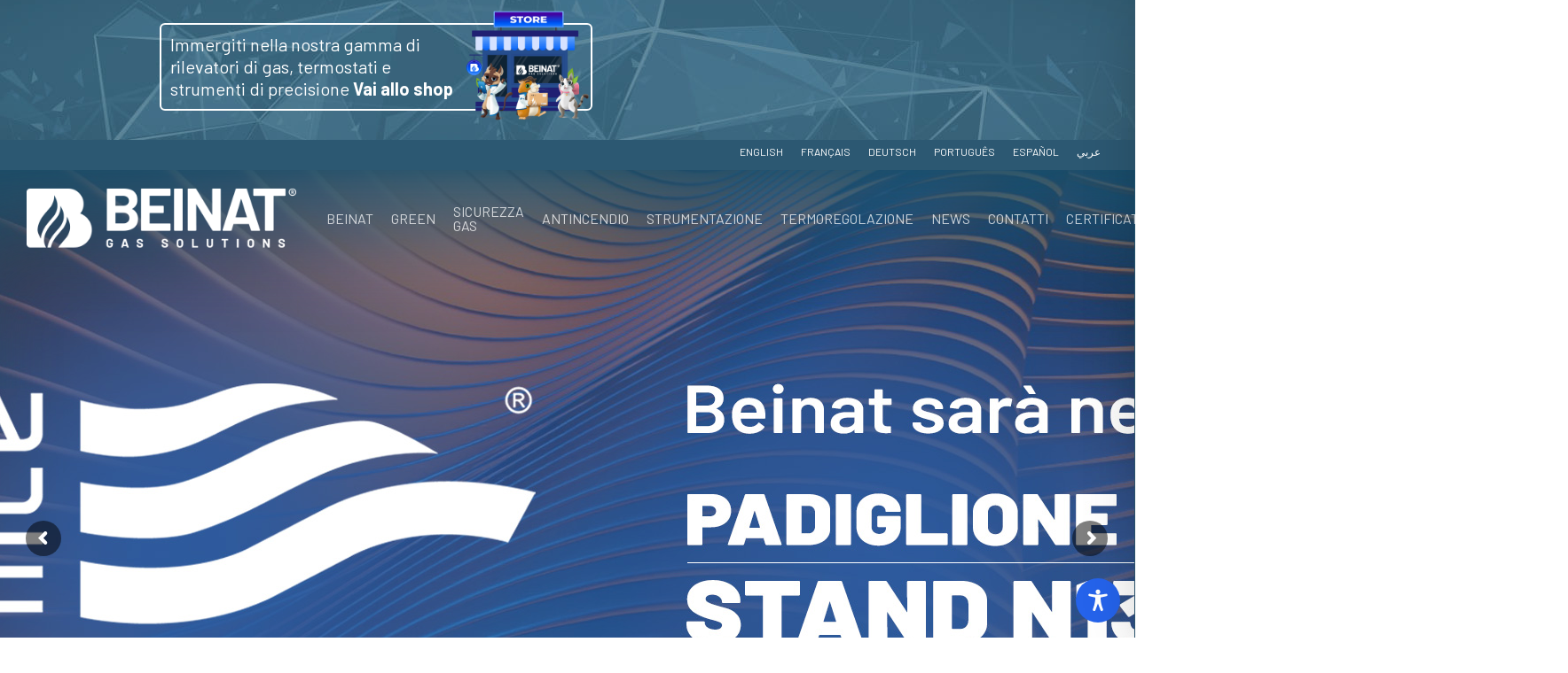

--- FILE ---
content_type: text/html; charset=UTF-8
request_url: https://www.beinat.com/it/
body_size: 88499
content:
<!doctype html><html
lang=it-IT class=no-js><head><meta
charset="UTF-8"><meta
name="viewport" content="width=device-width, initial-scale=1, maximum-scale=1, user-scalable=0"><meta
name='robots' content='index, follow, max-image-preview:large, max-snippet:-1, max-video-preview:-1'><style>img:is([sizes="auto" i], [sizes^="auto," i]){contain-intrinsic-size:3000px 1500px}</style> <script id=cookieyes src=https://cdn-cookieyes.com/client_data/98f908e0da32cfe6f43e73b4/script.js></script><link
rel=alternate href=https://www.beinat.com/it/ hreflang=it><link
rel=alternate href=https://www.beinat.com/en/ hreflang=en><link
rel=alternate href=https://www.beinat.com/fr/ hreflang=fr><link
rel=alternate href=https://www.beinat.com/de/ hreflang=de><link
rel=alternate href=https://www.beinat.com/pt/ hreflang=pt><link
rel=alternate href=https://www.beinat.com/ hreflang=x-default><title>Sicurezza Gas, Antincendio e altro - Beinat Gas Solutions</title><meta
name="description" content="I prodotti Beinat sono la soluzione per il tuo magazzino: sicurezza gas e non solo. Siamo a Torino, ma lavoriamo in tutto il mondo."><link
rel=canonical href=https://www.beinat.com/it/ ><meta
property="og:locale" content="it_IT"><meta
property="og:locale:alternate" content="en_GB"><meta
property="og:locale:alternate" content="fr_FR"><meta
property="og:locale:alternate" content="de_DE"><meta
property="og:locale:alternate" content="pt_PT"><meta
property="og:type" content="website"><meta
property="og:title" content="Sicurezza Gas, Antincendio e altro - Beinat Gas Solutions"><meta
property="og:description" content="I prodotti Beinat sono la soluzione per il tuo magazzino: sicurezza gas e non solo. Siamo a Torino, ma lavoriamo in tutto il mondo."><meta
property="og:url" content="https://www.beinat.com/it/"><meta
property="og:site_name" content="Beinat Gas Solutions"><meta
property="article:publisher" content="https://www.facebook.com/Beinat.Sicurezza.GAS.e.Antincendio"><meta
property="article:modified_time" content="2025-11-04T10:57:26+00:00"><meta
property="og:image" content="https://www.beinat.com/wp-content/uploads/2022/04/2022-logo_beinat-blu.png"><meta
property="og:image:width" content="373"><meta
property="og:image:height" content="86"><meta
property="og:image:type" content="image/png"><meta
name="twitter:card" content="summary_large_image"> <script type=application/ld+json class=yoast-schema-graph>{"@context":"https://schema.org","@graph":[{"@type":"WebPage","@id":"https://www.beinat.com/it/","url":"https://www.beinat.com/it/","name":"Sicurezza Gas, Antincendio e altro - Beinat Gas Solutions","isPartOf":{"@id":"https://www.beinat.com/it/#website"},"about":{"@id":"https://www.beinat.com/it/#organization"},"primaryImageOfPage":{"@id":"https://www.beinat.com/it/#primaryimage"},"image":{"@id":"https://www.beinat.com/it/#primaryimage"},"thumbnailUrl":"https://www.beinat.com/wp-content/uploads/2022/04/2022-logo_beinat-blu.png","datePublished":"2020-03-10T13:37:44+00:00","dateModified":"2025-11-04T10:57:26+00:00","description":"I prodotti Beinat sono la soluzione per il tuo magazzino: sicurezza gas e non solo. Siamo a Torino, ma lavoriamo in tutto il mondo.","breadcrumb":{"@id":"https://www.beinat.com/it/#breadcrumb"},"inLanguage":"it-IT","potentialAction":[{"@type":"ReadAction","target":["https://www.beinat.com/it/"]}]},{"@type":"ImageObject","inLanguage":"it-IT","@id":"https://www.beinat.com/it/#primaryimage","url":"https://www.beinat.com/wp-content/uploads/2022/04/2022-logo_beinat-blu.png","contentUrl":"https://www.beinat.com/wp-content/uploads/2022/04/2022-logo_beinat-blu.png","width":373,"height":86},{"@type":"BreadcrumbList","@id":"https://www.beinat.com/it/#breadcrumb","itemListElement":[{"@type":"ListItem","position":1,"name":"Home"}]},{"@type":"WebSite","@id":"https://www.beinat.com/it/#website","url":"https://www.beinat.com/it/","name":"Beinat Gas Solutions","description":"Sicurezza Gas | Antincendio | Strumentazione","publisher":{"@id":"https://www.beinat.com/it/#organization"},"potentialAction":[{"@type":"SearchAction","target":{"@type":"EntryPoint","urlTemplate":"https://www.beinat.com/it/?s={search_term_string}"},"query-input":{"@type":"PropertyValueSpecification","valueRequired":true,"valueName":"search_term_string"}}],"inLanguage":"it-IT"},{"@type":"Organization","@id":"https://www.beinat.com/it/#organization","name":"BEINAT Gas Solutions","url":"https://www.beinat.com/it/","logo":{"@type":"ImageObject","inLanguage":"it-IT","@id":"https://www.beinat.com/it/#/schema/logo/image/","url":"https://www.beinat.com/wp-content/uploads/2020/03/logo-blue-retina.png","contentUrl":"https://www.beinat.com/wp-content/uploads/2020/03/logo-blue-retina.png","width":353,"height":200,"caption":"BEINAT Gas Solutions"},"image":{"@id":"https://www.beinat.com/it/#/schema/logo/image/"},"sameAs":["https://www.facebook.com/Beinat.Sicurezza.GAS.e.Antincendio"]}]}</script> <link
rel=dns-prefetch href=//fonts.googleapis.com><link
rel=dns-prefetch href=//www.googletagmanager.com><link
rel=alternate type=application/rss+xml title="Beinat Gas Solutions &raquo; Feed" href=https://www.beinat.com/it/feed/ ><link
rel=alternate type=application/rss+xml title="Beinat Gas Solutions &raquo; Feed dei commenti" href=https://www.beinat.com/it/comments/feed/ > <script>/*<![CDATA[*/window._wpemojiSettings={"baseUrl":"https:\/\/s.w.org\/images\/core\/emoji\/15.0.3\/72x72\/","ext":".png","svgUrl":"https:\/\/s.w.org\/images\/core\/emoji\/15.0.3\/svg\/","svgExt":".svg","source":{"concatemoji":"https:\/\/www.beinat.com\/wp-includes\/js\/wp-emoji-release.min.js?ver=6.7.2"}};
/*! This file is auto-generated */
!function(i,n){var o,s,e;function c(e){try{var t={supportTests:e,timestamp:(new Date).valueOf()};sessionStorage.setItem(o,JSON.stringify(t))}catch(e){}}function p(e,t,n){e.clearRect(0,0,e.canvas.width,e.canvas.height),e.fillText(t,0,0);var t=new Uint32Array(e.getImageData(0,0,e.canvas.width,e.canvas.height).data),r=(e.clearRect(0,0,e.canvas.width,e.canvas.height),e.fillText(n,0,0),new Uint32Array(e.getImageData(0,0,e.canvas.width,e.canvas.height).data));return t.every(function(e,t){return e===r[t]})}function u(e,t,n){switch(t){case"flag":return n(e,"\ud83c\udff3\ufe0f\u200d\u26a7\ufe0f","\ud83c\udff3\ufe0f\u200b\u26a7\ufe0f")?!1:!n(e,"\ud83c\uddfa\ud83c\uddf3","\ud83c\uddfa\u200b\ud83c\uddf3")&&!n(e,"\ud83c\udff4\udb40\udc67\udb40\udc62\udb40\udc65\udb40\udc6e\udb40\udc67\udb40\udc7f","\ud83c\udff4\u200b\udb40\udc67\u200b\udb40\udc62\u200b\udb40\udc65\u200b\udb40\udc6e\u200b\udb40\udc67\u200b\udb40\udc7f");case"emoji":return!n(e,"\ud83d\udc26\u200d\u2b1b","\ud83d\udc26\u200b\u2b1b")}return!1}function f(e,t,n){var r="undefined"!=typeof WorkerGlobalScope&&self instanceof WorkerGlobalScope?new OffscreenCanvas(300,150):i.createElement("canvas"),a=r.getContext("2d",{willReadFrequently:!0}),o=(a.textBaseline="top",a.font="600 32px Arial",{});return e.forEach(function(e){o[e]=t(a,e,n)}),o}function t(e){var t=i.createElement("script");t.src=e,t.defer=!0,i.head.appendChild(t)}"undefined"!=typeof Promise&&(o="wpEmojiSettingsSupports",s=["flag","emoji"],n.supports={everything:!0,everythingExceptFlag:!0},e=new Promise(function(e){i.addEventListener("DOMContentLoaded",e,{once:!0})}),new Promise(function(t){var n=function(){try{var e=JSON.parse(sessionStorage.getItem(o));if("object"==typeof e&&"number"==typeof e.timestamp&&(new Date).valueOf()<e.timestamp+604800&&"object"==typeof e.supportTests)return e.supportTests}catch(e){}return null}();if(!n){if("undefined"!=typeof Worker&&"undefined"!=typeof OffscreenCanvas&&"undefined"!=typeof URL&&URL.createObjectURL&&"undefined"!=typeof Blob)try{var e="postMessage("+f.toString()+"("+[JSON.stringify(s),u.toString(),p.toString()].join(",")+"));",r=new Blob([e],{type:"text/javascript"}),a=new Worker(URL.createObjectURL(r),{name:"wpTestEmojiSupports"});return void(a.onmessage=function(e){c(n=e.data),a.terminate(),t(n)})}catch(e){}c(n=f(s,u,p))}t(n)}).then(function(e){for(var t in e)n.supports[t]=e[t],n.supports.everything=n.supports.everything&&n.supports[t],"flag"!==t&&(n.supports.everythingExceptFlag=n.supports.everythingExceptFlag&&n.supports[t]);n.supports.everythingExceptFlag=n.supports.everythingExceptFlag&&!n.supports.flag,n.DOMReady=!1,n.readyCallback=function(){n.DOMReady=!0}}).then(function(){return e}).then(function(){var e;n.supports.everything||(n.readyCallback(),(e=n.source||{}).concatemoji?t(e.concatemoji):e.wpemoji&&e.twemoji&&(t(e.twemoji),t(e.wpemoji)))}))}((window,document),window._wpemojiSettings);/*]]>*/</script> <style id=wp-emoji-styles-inline-css>img.wp-smiley,img.emoji{display:inline !important;border:none !important;box-shadow:none !important;height:1em !important;width:1em !important;margin:0
0.07em !important;vertical-align:-0.1em !important;background:none !important;padding:0
!important}</style><link
rel=stylesheet href=https://www.beinat.com/wp-content/cache/minify/a5ff7.css media=all><style id=global-styles-inline-css>/*<![CDATA[*/:root{--wp--preset--aspect-ratio--square:1;--wp--preset--aspect-ratio--4-3:4/3;--wp--preset--aspect-ratio--3-4:3/4;--wp--preset--aspect-ratio--3-2:3/2;--wp--preset--aspect-ratio--2-3:2/3;--wp--preset--aspect-ratio--16-9:16/9;--wp--preset--aspect-ratio--9-16:9/16;--wp--preset--color--black:#000;--wp--preset--color--cyan-bluish-gray:#abb8c3;--wp--preset--color--white:#fff;--wp--preset--color--pale-pink:#f78da7;--wp--preset--color--vivid-red:#cf2e2e;--wp--preset--color--luminous-vivid-orange:#ff6900;--wp--preset--color--luminous-vivid-amber:#fcb900;--wp--preset--color--light-green-cyan:#7bdcb5;--wp--preset--color--vivid-green-cyan:#00d084;--wp--preset--color--pale-cyan-blue:#8ed1fc;--wp--preset--color--vivid-cyan-blue:#0693e3;--wp--preset--color--vivid-purple:#9b51e0;--wp--preset--gradient--vivid-cyan-blue-to-vivid-purple:linear-gradient(135deg,rgba(6,147,227,1) 0%,rgb(155,81,224) 100%);--wp--preset--gradient--light-green-cyan-to-vivid-green-cyan:linear-gradient(135deg,rgb(122,220,180) 0%,rgb(0,208,130) 100%);--wp--preset--gradient--luminous-vivid-amber-to-luminous-vivid-orange:linear-gradient(135deg,rgba(252,185,0,1) 0%,rgba(255,105,0,1) 100%);--wp--preset--gradient--luminous-vivid-orange-to-vivid-red:linear-gradient(135deg,rgba(255,105,0,1) 0%,rgb(207,46,46) 100%);--wp--preset--gradient--very-light-gray-to-cyan-bluish-gray:linear-gradient(135deg,rgb(238,238,238) 0%,rgb(169,184,195) 100%);--wp--preset--gradient--cool-to-warm-spectrum:linear-gradient(135deg,rgb(74,234,220) 0%,rgb(151,120,209) 20%,rgb(207,42,186) 40%,rgb(238,44,130) 60%,rgb(251,105,98) 80%,rgb(254,248,76) 100%);--wp--preset--gradient--blush-light-purple:linear-gradient(135deg,rgb(255,206,236) 0%,rgb(152,150,240) 100%);--wp--preset--gradient--blush-bordeaux:linear-gradient(135deg,rgb(254,205,165) 0%,rgb(254,45,45) 50%,rgb(107,0,62) 100%);--wp--preset--gradient--luminous-dusk:linear-gradient(135deg,rgb(255,203,112) 0%,rgb(199,81,192) 50%,rgb(65,88,208) 100%);--wp--preset--gradient--pale-ocean:linear-gradient(135deg,rgb(255,245,203) 0%,rgb(182,227,212) 50%,rgb(51,167,181) 100%);--wp--preset--gradient--electric-grass:linear-gradient(135deg,rgb(202,248,128) 0%,rgb(113,206,126) 100%);--wp--preset--gradient--midnight:linear-gradient(135deg,rgb(2,3,129) 0%,rgb(40,116,252) 100%);--wp--preset--font-size--small:13px;--wp--preset--font-size--medium:20px;--wp--preset--font-size--large:36px;--wp--preset--font-size--x-large:42px;--wp--preset--spacing--20:0.44rem;--wp--preset--spacing--30:0.67rem;--wp--preset--spacing--40:1rem;--wp--preset--spacing--50:1.5rem;--wp--preset--spacing--60:2.25rem;--wp--preset--spacing--70:3.38rem;--wp--preset--spacing--80:5.06rem;--wp--preset--shadow--natural:6px 6px 9px rgba(0, 0, 0, 0.2);--wp--preset--shadow--deep:12px 12px 50px rgba(0, 0, 0, 0.4);--wp--preset--shadow--sharp:6px 6px 0px rgba(0, 0, 0, 0.2);--wp--preset--shadow--outlined:6px 6px 0px -3px rgba(255, 255, 255, 1), 6px 6px rgba(0, 0, 0, 1);--wp--preset--shadow--crisp:6px 6px 0px rgba(0, 0, 0, 1)}:root{--wp--style--global--content-size:1300px;--wp--style--global--wide-size:1300px}:where(body){margin:0}.wp-site-blocks>.alignleft{float:left;margin-right:2em}.wp-site-blocks>.alignright{float:right;margin-left:2em}.wp-site-blocks>.aligncenter{justify-content:center;margin-left:auto;margin-right:auto}:where(.is-layout-flex){gap:0.5em}:where(.is-layout-grid){gap:0.5em}.is-layout-flow>.alignleft{float:left;margin-inline-start:0;margin-inline-end:2em}.is-layout-flow>.alignright{float:right;margin-inline-start:2em;margin-inline-end:0}.is-layout-flow>.aligncenter{margin-left:auto !important;margin-right:auto !important}.is-layout-constrained>.alignleft{float:left;margin-inline-start:0;margin-inline-end:2em}.is-layout-constrained>.alignright{float:right;margin-inline-start:2em;margin-inline-end:0}.is-layout-constrained>.aligncenter{margin-left:auto !important;margin-right:auto !important}.is-layout-constrained>:where(:not(.alignleft):not(.alignright):not(.alignfull)){max-width:var(--wp--style--global--content-size);margin-left:auto !important;margin-right:auto !important}.is-layout-constrained>.alignwide{max-width:var(--wp--style--global--wide-size)}body .is-layout-flex{display:flex}.is-layout-flex{flex-wrap:wrap;align-items:center}.is-layout-flex>:is(*,div){margin:0}body .is-layout-grid{display:grid}.is-layout-grid>:is(*,div){margin:0}body{padding-top:0px;padding-right:0px;padding-bottom:0px;padding-left:0px}:root :where(.wp-element-button,.wp-block-button__link){background-color:#32373c;border-width:0;color:#fff;font-family:inherit;font-size:inherit;line-height:inherit;padding:calc(0.667em + 2px) calc(1.333em + 2px);text-decoration:none}.has-black-color{color:var(--wp--preset--color--black) !important}.has-cyan-bluish-gray-color{color:var(--wp--preset--color--cyan-bluish-gray) !important}.has-white-color{color:var(--wp--preset--color--white) !important}.has-pale-pink-color{color:var(--wp--preset--color--pale-pink) !important}.has-vivid-red-color{color:var(--wp--preset--color--vivid-red) !important}.has-luminous-vivid-orange-color{color:var(--wp--preset--color--luminous-vivid-orange) !important}.has-luminous-vivid-amber-color{color:var(--wp--preset--color--luminous-vivid-amber) !important}.has-light-green-cyan-color{color:var(--wp--preset--color--light-green-cyan) !important}.has-vivid-green-cyan-color{color:var(--wp--preset--color--vivid-green-cyan) !important}.has-pale-cyan-blue-color{color:var(--wp--preset--color--pale-cyan-blue) !important}.has-vivid-cyan-blue-color{color:var(--wp--preset--color--vivid-cyan-blue) !important}.has-vivid-purple-color{color:var(--wp--preset--color--vivid-purple) !important}.has-black-background-color{background-color:var(--wp--preset--color--black) !important}.has-cyan-bluish-gray-background-color{background-color:var(--wp--preset--color--cyan-bluish-gray) !important}.has-white-background-color{background-color:var(--wp--preset--color--white) !important}.has-pale-pink-background-color{background-color:var(--wp--preset--color--pale-pink) !important}.has-vivid-red-background-color{background-color:var(--wp--preset--color--vivid-red) !important}.has-luminous-vivid-orange-background-color{background-color:var(--wp--preset--color--luminous-vivid-orange) !important}.has-luminous-vivid-amber-background-color{background-color:var(--wp--preset--color--luminous-vivid-amber) !important}.has-light-green-cyan-background-color{background-color:var(--wp--preset--color--light-green-cyan) !important}.has-vivid-green-cyan-background-color{background-color:var(--wp--preset--color--vivid-green-cyan) !important}.has-pale-cyan-blue-background-color{background-color:var(--wp--preset--color--pale-cyan-blue) !important}.has-vivid-cyan-blue-background-color{background-color:var(--wp--preset--color--vivid-cyan-blue) !important}.has-vivid-purple-background-color{background-color:var(--wp--preset--color--vivid-purple) !important}.has-black-border-color{border-color:var(--wp--preset--color--black) !important}.has-cyan-bluish-gray-border-color{border-color:var(--wp--preset--color--cyan-bluish-gray) !important}.has-white-border-color{border-color:var(--wp--preset--color--white) !important}.has-pale-pink-border-color{border-color:var(--wp--preset--color--pale-pink) !important}.has-vivid-red-border-color{border-color:var(--wp--preset--color--vivid-red) !important}.has-luminous-vivid-orange-border-color{border-color:var(--wp--preset--color--luminous-vivid-orange) !important}.has-luminous-vivid-amber-border-color{border-color:var(--wp--preset--color--luminous-vivid-amber) !important}.has-light-green-cyan-border-color{border-color:var(--wp--preset--color--light-green-cyan) !important}.has-vivid-green-cyan-border-color{border-color:var(--wp--preset--color--vivid-green-cyan) !important}.has-pale-cyan-blue-border-color{border-color:var(--wp--preset--color--pale-cyan-blue) !important}.has-vivid-cyan-blue-border-color{border-color:var(--wp--preset--color--vivid-cyan-blue) !important}.has-vivid-purple-border-color{border-color:var(--wp--preset--color--vivid-purple) !important}.has-vivid-cyan-blue-to-vivid-purple-gradient-background{background:var(--wp--preset--gradient--vivid-cyan-blue-to-vivid-purple) !important}.has-light-green-cyan-to-vivid-green-cyan-gradient-background{background:var(--wp--preset--gradient--light-green-cyan-to-vivid-green-cyan) !important}.has-luminous-vivid-amber-to-luminous-vivid-orange-gradient-background{background:var(--wp--preset--gradient--luminous-vivid-amber-to-luminous-vivid-orange) !important}.has-luminous-vivid-orange-to-vivid-red-gradient-background{background:var(--wp--preset--gradient--luminous-vivid-orange-to-vivid-red) !important}.has-very-light-gray-to-cyan-bluish-gray-gradient-background{background:var(--wp--preset--gradient--very-light-gray-to-cyan-bluish-gray) !important}.has-cool-to-warm-spectrum-gradient-background{background:var(--wp--preset--gradient--cool-to-warm-spectrum) !important}.has-blush-light-purple-gradient-background{background:var(--wp--preset--gradient--blush-light-purple) !important}.has-blush-bordeaux-gradient-background{background:var(--wp--preset--gradient--blush-bordeaux) !important}.has-luminous-dusk-gradient-background{background:var(--wp--preset--gradient--luminous-dusk) !important}.has-pale-ocean-gradient-background{background:var(--wp--preset--gradient--pale-ocean) !important}.has-electric-grass-gradient-background{background:var(--wp--preset--gradient--electric-grass) !important}.has-midnight-gradient-background{background:var(--wp--preset--gradient--midnight) !important}.has-small-font-size{font-size:var(--wp--preset--font-size--small) !important}.has-medium-font-size{font-size:var(--wp--preset--font-size--medium) !important}.has-large-font-size{font-size:var(--wp--preset--font-size--large) !important}.has-x-large-font-size{font-size:var(--wp--preset--font-size--x-large) !important}:where(.wp-block-post-template.is-layout-flex){gap:1.25em}:where(.wp-block-post-template.is-layout-grid){gap:1.25em}:where(.wp-block-columns.is-layout-flex){gap:2em}:where(.wp-block-columns.is-layout-grid){gap:2em}:root :where(.wp-block-pullquote){font-size:1.5em;line-height:1.6}/*]]>*/</style><link
rel=stylesheet href=https://www.beinat.com/wp-content/cache/minify/fdbbb.css media=all><style id=accessibility-plugin-onetap-pro-inline-css>.apop-container-toggle .apop-toggle svg,
nav.apop-accessibility.apop-plugin-onetap .apop-container .apop-accessibility-settings header.apop-header-top .apop-site-container .apop-site-info .apop-image svg,
nav.apop-accessibility.apop-plugin-onetap .apop-container .apop-accessibility-settings .apop-features-container .apop-features .apop-box-feature.apop-active .apop-icon .apop-icon-animation svg,
nav.apop-accessibility.apop-plugin-onetap .apop-container .apop-accessibility-settings .apop-features-container .apop-features .apop-box-feature.apop-lv1 .apop-icon .apop-icon-animation svg, nav.apop-accessibility.apop-plugin-onetap .apop-container .apop-accessibility-settings .apop-features-container .apop-features .apop-box-feature.apop-lv2 .apop-icon .apop-icon-animation svg, nav.apop-accessibility.apop-plugin-onetap .apop-container .apop-accessibility-settings .apop-features-container .apop-features .apop-box-feature.apop-lv3 .apop-icon .apop-icon-animation svg,
nav.apop-accessibility.apop-plugin-onetap .apop-container .apop-accessibility-settings div.apop-multi-functional-feature .apop-box-functions .apop-functional-feature.apop-active .apop-left .apop-icon
svg{fill:#2563eb !important}nav.apop-accessibility.apop-plugin-onetap .apop-container .apop-accessibility-settings header.apop-header-top::before,
nav.apop-accessibility.apop-plugin-onetap .apop-container .apop-accessibility-settings .apop-reset-settings button,
nav.apop-accessibility.apop-plugin-onetap .apop-container .apop-accessibility-settings .apop-features-container .apop-features .apop-box-feature.apop-lv1 .apop-title p.apop-option-levels span.apop-level.apop-level1,
nav.apop-accessibility.apop-plugin-onetap .apop-container .apop-accessibility-settings header.apop-header-top::before, nav.apop-accessibility.apop-plugin-onetap .apop-container .apop-accessibility-settings .apop-reset-settings button, nav.apop-accessibility.apop-plugin-onetap .apop-container .apop-accessibility-settings .apop-features-container .apop-features .apop-box-feature.apop-lv2 .apop-title p.apop-option-levels span.apop-level.apop-level1, nav.apop-accessibility.apop-plugin-onetap .apop-container .apop-accessibility-settings .apop-features-container .apop-features .apop-box-feature.apop-lv2 .apop-title p.apop-option-levels span.apop-level.apop-level2,
nav.apop-accessibility.apop-plugin-onetap .apop-container .apop-accessibility-settings .apop-features-container .apop-features .apop-box-feature.apop-lv3 .apop-title p.apop-option-levels span.apop-level.apop-level1, nav.apop-accessibility.apop-plugin-onetap .apop-container .apop-accessibility-settings .apop-features-container .apop-features .apop-box-feature.apop-lv3 .apop-title p.apop-option-levels span.apop-level.apop-level2, nav.apop-accessibility.apop-plugin-onetap .apop-container .apop-accessibility-settings .apop-features-container .apop-features .apop-box-feature.apop-lv3 .apop-title p.apop-option-levels span.apop-level.apop-level3,
.apop-container-toggle .apop-toggle img,
nav.apop-accessibility.apop-plugin-onetap .apop-container .apop-accessibility-settings header.apop-header-top .apop-site-container .apop-site-info .apop-title span,
nav.apop-accessibility.apop-plugin-onetap .apop-container .apop-accessibility-settings header.apop-header-top .apop-site-container .apop-site-info .onetap-information,
nav.apop-accessibility.apop-plugin-onetap .apop-container .toolbar-hide-duration .box-hide-duration .box-btn-action button.hide-toolbar{background:#2563eb !important}nav.apop-accessibility.apop-plugin-onetap .apop-container .toolbar-hide-duration .box-hide-duration form label
input{accent-color:#2563eb !important}nav.apop-accessibility.apop-plugin-onetap .apop-container .apop-accessibility-settings .apop-reset-settings
button{border-color:#2563eb !important}.apop-container-toggle .apop-toggle img.design-border1{box-shadow:0 0 0 4px #2563eb}nav.apop-accessibility.apop-plugin-onetap .apop-container .apop-accessibility-settings .apop-features-container .apop-features .apop-box-feature:focus{border-width:2px !important;outline:none !important}nav.apop-accessibility.apop-plugin-onetap .apop-container .apop-accessibility-settings .apop-features-container .apop-features .apop-box-feature:hover{border-color:#2563eb !important;box-shadow:0 0 0 1px #2563eb !important}nav.apop-accessibility.apop-plugin-onetap .apop-container .apop-accessibility-settings .apop-features-container .apop-features .apop-box-feature:hover .apop-title span,
nav.apop-accessibility.apop-plugin-onetap .apop-container .apop-accessibility-settings .apop-features-container .apop-features .apop-box-feature.apop-active .apop-title span,
nav.apop-accessibility.apop-plugin-onetap .apop-container .apop-accessibility-settings .apop-features-container .apop-features .apop-box-feature.apop-lv1 .apop-title span, nav.apop-accessibility.apop-plugin-onetap .apop-container .apop-accessibility-settings .apop-features-container .apop-features .apop-box-feature.apop-lv2 .apop-title span, nav.apop-accessibility.apop-plugin-onetap .apop-container .apop-accessibility-settings .apop-features-container .apop-features .apop-box-feature.apop-lv3 .apop-title
span{color:#2563eb !important}nav.apop-accessibility.apop-plugin-onetap .apop-container .apop-accessibility-settings .apop-features-container .apop-features .apop-box-feature:focus{border-color:#2563eb !important}@media only screen and (max-width: 576px){.apop-container-toggle .apop-toggle{right:0 !important;margin-right:15px !important;bottom:0 !important;margin-bottom:15px !important}nav.apop-accessibility.apop-plugin-onetap{right:-580px !important}nav.apop-accessibility.apop-plugin-onetap.apop-toggle-open{right:0 !important}nav.apop-accessibility.apop-plugin-onetap .apop-container .apop-accessibility-settings header.apop-header-top .apop-close{right:20px !important}}@media only screen and (min-width: 576px) and (max-width: 991.98px){.apop-container-toggle .apop-toggle{right:0 !important;margin-right:15px !important;bottom:0 !important;margin-bottom:15px !important}nav.apop-accessibility.apop-plugin-onetap{right:-580px !important}nav.apop-accessibility.apop-plugin-onetap.apop-toggle-open{right:0 !important}nav.apop-accessibility.apop-plugin-onetap .apop-container .apop-accessibility-settings header.apop-header-top .apop-close{right:20px !important}}@media only screen and (min-width: 992px){.apop-container-toggle .apop-toggle{right:0 !important;margin-right:15px !important;bottom:0 !important;margin-bottom:15px !important}nav.apop-accessibility.apop-plugin-onetap{right:-580px !important}nav.apop-accessibility.apop-plugin-onetap.apop-toggle-open{right:0 !important}nav.apop-accessibility.apop-plugin-onetap .apop-container .apop-accessibility-settings header.apop-header-top .apop-close{right:20px !important}}nav.apop-accessibility.apop-plugin-onetap .apop-container .apop-accessibility-settings .apop-features-container.top-content{// margin-top: -120px !important}header.apop-header-top .apop-site-container .apop-site-info .apop-desc{display:none !important}header.apop-header-top .apop-site-container .apop-site-info .apop-statement button::before{display:none !important}</style><link
rel=stylesheet href=https://www.beinat.com/wp-content/cache/minify/cce01.css media=all><style id=rs-plugin-settings-inline-css>#rs-demo-id{}</style><link
rel=stylesheet href=https://www.beinat.com/wp-content/cache/minify/b56f8.css media=all><style id=salient-social-inline-css>.sharing-default-minimal .nectar-love.loved,
body .nectar-social[data-color-override="override"].fixed > a:before,
body .nectar-social[data-color-override="override"].fixed .nectar-social-inner a,
.sharing-default-minimal .nectar-social[data-color-override="override"] .nectar-social-inner a:hover,
.nectar-social.vertical[data-color-override="override"] .nectar-social-inner a:hover{background-color:#2c5872}.nectar-social.hover .nectar-love.loved,
.nectar-social.hover > .nectar-love-button a:hover,
.nectar-social[data-color-override="override"].hover > div a:hover,
#single-below-header .nectar-social[data-color-override="override"].hover > div a:hover,
.nectar-social[data-color-override="override"].hover .share-btn:hover,
.sharing-default-minimal .nectar-social[data-color-override="override"] .nectar-social-inner
a{border-color:#2c5872}#single-below-header .nectar-social.hover .nectar-love.loved i,
#single-below-header .nectar-social.hover[data-color-override="override"] a:hover,
#single-below-header .nectar-social.hover[data-color-override="override"] a:hover i,
#single-below-header .nectar-social.hover .nectar-love-button a:hover i,
.nectar-love:hover i,
.hover .nectar-love:hover .total_loves,
.nectar-love.loved i,
.nectar-social.hover .nectar-love.loved .total_loves,
.nectar-social.hover .share-btn:hover,
.nectar-social[data-color-override="override"].hover .nectar-social-inner a:hover,
.nectar-social[data-color-override="override"].hover > div:hover span,
.sharing-default-minimal .nectar-social[data-color-override="override"] .nectar-social-inner a:not(:hover) i,
.sharing-default-minimal .nectar-social[data-color-override="override"] .nectar-social-inner a:not(:hover){color:#2c5872}</style><link
rel=stylesheet href=https://www.beinat.com/wp-content/cache/minify/f2cd4.css media=all><style id=wpa-style-inline-css>/*<![CDATA[*/:root{--admin-bar-top:7px}/*]]>*/</style><link
rel=stylesheet href=https://www.beinat.com/wp-content/cache/minify/ba97a.css media=all><style id=main-styles-inline-css>html body[data-header-resize="1"] .container-wrap,
html body[data-header-format="left-header"][data-header-resize="0"] .container-wrap,
html body[data-header-resize="0"] .container-wrap,
body[data-header-format="left-header"][data-header-resize="0"] .container-wrap{padding-top:0}.main-content>.row>#breadcrumbs.yoast{padding:20px
0}</style><link
rel=stylesheet href=https://www.beinat.com/wp-content/cache/minify/fcd00.css media=all><link
rel=stylesheet id=nectar_default_font_open_sans-css href='https://fonts.googleapis.com/css?family=Open+Sans%3A300%2C400%2C600%2C700&#038;subset=latin%2Clatin-ext' type=text/css media=all><link
rel=stylesheet href=https://www.beinat.com/wp-content/cache/minify/df4a3.css media=all><style id=dynamic-css-inline-css>.no-rgba #header-space{display:none}@media only screen and (max-width:999px){body #header-space[data-header-mobile-fixed="1"]{display:none}#header-outer[data-mobile-fixed="false"]{position:absolute}}@media only screen and (max-width:999px){body:not(.nectar-no-flex-height) #header-space[data-secondary-header-display="full"]:not([data-header-mobile-fixed="false"]){display:block!important;margin-bottom:-66px}#header-space[data-secondary-header-display="full"][data-header-mobile-fixed="false"]{display:none}}@media only screen and (min-width:1000px){#header-space{display:none}.nectar-slider-wrap.first-section,.parallax_slider_outer.first-section,.full-width-content.first-section,.parallax_slider_outer.first-section .swiper-slide .content,.nectar-slider-wrap.first-section .swiper-slide .content,#page-header-bg,.nder-page-header,#page-header-wrap,.full-width-section.first-section{margin-top:0!important}body #page-header-bg,body #page-header-wrap{height:168px}body #search-outer{z-index:100000}}@media only screen and (min-width:1000px){#page-header-wrap.fullscreen-header,#page-header-wrap.fullscreen-header #page-header-bg,html:not(.nectar-box-roll-loaded) .nectar-box-roll>#page-header-bg.fullscreen-header,.nectar_fullscreen_zoom_recent_projects,#nectar_fullscreen_rows:not(.afterLoaded)>div{height:100vh}.wpb_row.vc_row-o-full-height.top-level,.wpb_row.vc_row-o-full-height.top-level>.col.span_12{min-height:100vh}#page-header-bg[data-alignment-v="middle"] .span_6 .inner-wrap,#page-header-bg[data-alignment-v="top"] .span_6 .inner-wrap,.blog-archive-header.color-bg
.container{padding-top:123px}#page-header-wrap.container #page-header-bg .span_6 .inner-wrap{padding-top:0}.nectar-slider-wrap[data-fullscreen="true"]:not(.loaded),.nectar-slider-wrap[data-fullscreen="true"]:not(.loaded) .swiper-container{height:calc(100vh + 2px)!important}.admin-bar .nectar-slider-wrap[data-fullscreen="true"]:not(.loaded),.admin-bar .nectar-slider-wrap[data-fullscreen="true"]:not(.loaded) .swiper-container{height:calc(100vh - 30px)!important}}@media only screen and (max-width:999px){#page-header-bg[data-alignment-v="middle"]:not(.fullscreen-header) .span_6 .inner-wrap,#page-header-bg[data-alignment-v="top"] .span_6 .inner-wrap,.blog-archive-header.color-bg
.container{padding-top:50px}.vc_row.top-level.full-width-section:not(.full-width-ns) > .span_12,#page-header-bg[data-alignment-v="bottom"] .span_6 .inner-wrap{padding-top:40px}}@media only screen and (max-width:690px){.vc_row.top-level.full-width-section:not(.full-width-ns)>.span_12{padding-top:50px}.vc_row.top-level.full-width-content .nectar-recent-posts-single_featured .recent-post-container>.inner-wrap{padding-top:40px}}@media only screen and (max-width:999px) and (min-width:691px){#page-header-bg[data-alignment-v="middle"]:not(.fullscreen-header) .span_6 .inner-wrap,#page-header-bg[data-alignment-v="top"] .span_6 .inner-wrap,.vc_row.top-level.full-width-section:not(.full-width-ns)>.span_12{padding-top:90px}}@media only screen and (max-width:999px){.full-width-ns .nectar-slider-wrap .swiper-slide[data-y-pos="middle"] .content,.full-width-ns .nectar-slider-wrap .swiper-slide[data-y-pos="top"] .content{padding-top:30px}}@media only screen and (max-width:999px){.using-mobile-browser #nectar_fullscreen_rows:not(.afterLoaded):not([data-mobile-disable="on"])>div{height:calc(100vh - 76px)}.using-mobile-browser .wpb_row.vc_row-o-full-height.top-level,.using-mobile-browser .wpb_row.vc_row-o-full-height.top-level > .col.span_12,[data-permanent-transparent="1"].using-mobile-browser .wpb_row.vc_row-o-full-height.top-level,[data-permanent-transparent="1"].using-mobile-browser .wpb_row.vc_row-o-full-height.top-level>.col.span_12{min-height:calc(100vh - 76px)}html:not(.nectar-box-roll-loaded) .nectar-box-roll > #page-header-bg.fullscreen-header,.nectar_fullscreen_zoom_recent_projects,.nectar-slider-wrap[data-fullscreen="true"]:not(.loaded),.nectar-slider-wrap[data-fullscreen="true"]:not(.loaded) .swiper-container,#nectar_fullscreen_rows:not(.afterLoaded):not([data-mobile-disable="on"])>div{height:calc(100vh - 1px)}.wpb_row.vc_row-o-full-height.top-level,.wpb_row.vc_row-o-full-height.top-level>.col.span_12{min-height:calc(100vh - 1px)}body[data-transparent-header="false"] #ajax-content-wrap.no-scroll{min-height:calc(100vh - 1px);height:calc(100vh - 1px)}}#nectar_fullscreen_rows{background-color:transparent}.col.padding-1-percent>.vc_column-inner,.col.padding-1-percent>.n-sticky>.vc_column-inner{padding:calc(600px * 0.01)}@media only screen and (max-width:690px){.col.padding-1-percent>.vc_column-inner,.col.padding-1-percent>.n-sticky>.vc_column-inner{padding:calc(100vw * 0.01)}}@media only screen and (min-width:1000px){.col.padding-1-percent>.vc_column-inner,.col.padding-1-percent>.n-sticky>.vc_column-inner{padding:calc((100vw - 180px) * 0.01)}.column_container:not(.vc_col-sm-12) .col.padding-1-percent>.vc_column-inner{padding:calc((100vw - 180px) * 0.005)}}@media only screen and (min-width:1425px){.col.padding-1-percent>.vc_column-inner{padding:calc(1245px * 0.01)}.column_container:not(.vc_col-sm-12) .col.padding-1-percent>.vc_column-inner{padding:calc(1245px * 0.005)}}.full-width-content .col.padding-1-percent>.vc_column-inner{padding:calc(100vw * 0.01)}@media only screen and (max-width:999px){.full-width-content .col.padding-1-percent>.vc_column-inner{padding:calc(100vw * 0.01)}}.nectar-recent-posts-slider_multiple_visible .flickity-viewport .nectar-recent-post-bg-wrap{border:1px
solid transparent;overflow:hidden;border-radius:5px;transform:scale(1) translateZ(0)}.nectar-recent-posts-slider_multiple_visible .recent-post-container.container .nectar-button{opacity:1;margin-top:20px;transform:none!important}.nectar-recent-posts-slider_multiple_visible{padding-bottom:100px}.wpb_row:not(.full-width-content) .nectar-recent-posts-slider_multiple_visible{padding-top:15px}.nectar-recent-posts-slider_multiple_visible .nectar-recent-post-bg,.nectar-recent-posts-slider_multiple_visible .nectar-recent-post-bg:after{border-radius:5px}.nectar-recent-posts-slider_multiple_visible .nectar-recent-post-slide{transition:box-shadow .28s ease}.nectar-recent-posts-slider_multiple_visible .nectar-recent-post-slide .nectar-recent-post-bg:after{background-color:rgba(25,25,25,0.37);transition:background-color .28s ease}.nectar-recent-posts-slider_multiple_visible .nectar-recent-post-slide:not(.no-bg-img):hover .nectar-recent-post-bg:after{background-color:rgba(25,25,25,0.24)}.nectar-recent-posts-slider_multiple_visible .nectar-recent-post-slide:not(.no-bg-img) .nectar-recent-post-bg,.nectar-recent-posts-slider_multiple_visible .nectar-recent-post-slide:not(.no-bg-img) .nectar-recent-post-bg-wrap{background-color:transparent;backface-visibility:hidden}.nectar-recent-posts-slider_multiple_visible .flickity-viewport .nectar-recent-post-bg-wrap,.nectar-recent-posts-slider_multiple_visible .flickity-viewport .nectar-recent-post-bg{transition:transform .28s ease;z-index:9}.nectar-recent-posts-slider_multiple_visible .flickity-viewport .nectar-recent-post-bg-blur{transition:opacity .28s ease;filter:blur(35px);transform:translateY(38px) translateZ(0);opacity:0;z-index:1}.nectar-recent-posts-slider_multiple_visible[data-shadow-hover-type="dark"] .flickity-viewport .nectar-recent-post-bg-blur{display:none}.nectar-recent-posts-slider_multiple_visible .flickity-page-dots{bottom:-80px}.nectar-recent-posts-slider_multiple_visible .flickity-viewport:not(.no-hover) .nectar-recent-post-slide:hover{transition-delay:0s !important;z-index:3}.nectar-recent-posts-slider_multiple_visible .flickity-viewport:not(.no-hover) .nectar-recent-post-slide:hover .nectar-recent-post-bg-blur{opacity:0.7}.nectar-recent-posts-slider_multiple_visible .flickity-viewport:not(.no-hover) .nectar-recent-post-slide:hover .nectar-recent-post-bg{transform:scale(1) translateZ(0)}.nectar-recent-posts-slider_multiple_visible .flickity-viewport .nectar-recent-post-slide .nectar-recent-post-bg{transform:scale(1.13) translateZ(0)}.nectar-recent-posts-slider_multiple_visible .flickity-viewport:not(.no-hover) .nectar-recent-post-slide:hover .nectar-recent-post-bg-wrap{transform:scale(1.08) translateZ(0)}.nectar-recent-posts-slider_multiple_visible[data-shadow-hover-type="dark"] .flickity-viewport .nectar-recent-post-bg-wrap{transition:transform .28s ease,box-shadow .28s ease}.nectar-recent-posts-slider_multiple_visible[data-shadow-hover-type="dark"] .flickity-viewport:not(.no-hover) .nectar-recent-post-slide:hover .nectar-recent-post-bg-wrap{box-shadow:0 40px 95px -15px rgba(0,0,0,0.15)}.nectar-recent-posts-slider_multiple_visible .flickity-page-dots .dot.is-selected:before{background-color:transparent!important}.nectar-recent-posts-slider_multiple_visible .nectar-recent-post-slide{width:75%;border-radius:5px;min-height:400px;padding-top:45%;margin:0
15px}@media only screen and (min-width:691px){.nectar-recent-posts-slider_multiple_visible[data-columns="2"] .nectar-recent-post-slide,.nectar-recent-posts-slider_multiple_visible[data-columns="3"] .nectar-recent-post-slide,.nectar-recent-posts-slider_multiple_visible[data-columns="4"] .nectar-recent-post-slide{width:40%;margin:0
20px;padding-top:35%}}@media only screen and (min-width:1000px){.nectar-recent-posts-slider_multiple_visible[data-columns="3"] .nectar-recent-post-slide,.nectar-recent-posts-slider_multiple_visible[data-columns="4"] .nectar-recent-post-slide{width:25%;margin:0
20px}}@media only screen and (min-width:1600px){.nectar-recent-posts-slider_multiple_visible[data-columns="4"] .nectar-recent-post-slide{width:20%;padding-top:30%}}.nectar-recent-posts-slider_multiple_visible{overflow:hidden}.full-width-content .vc_col-sm-12 .nectar-recent-posts-slider_multiple_visible{overflow:visible}.nectar-recent-posts-slider_multiple_visible .nectar-button{margin-bottom:0}.nectar-recent-posts-slider_multiple_visible .recent-post-container.container{position:absolute;bottom:40px;left:40px;max-width:65%!important;z-index:10;padding:0}.nectar_video_player_self_hosted .play_button[data-play_button_color="#2c5872"] .play:before{background-color:#2c5872}.nectar_video_player_self_hosted .play_button[data-play_button_icon_color="#ffffff"] svg
path{fill:#fff}.nectar_video_player_self_hosted
.wpb_video_wrapper{overflow:hidden}.nectar_video_player_self_hosted
.play_button{z-index:100;position:absolute;left:0;top:0;width:100%;height:100%}.nectar_video_player_self_hosted .play_button
svg{height:16px;width:16px;position:relative;z-index:100;margin-left:4px}.nectar_video_player_self_hosted .play_button
.play{position:absolute;top:0;left:0;width:8%;margin-top:-4%;margin-left:-4%;top:50%;left:50%;display:flex;align-items:center;justify-content:center}.nectar_video_player_self_hosted .play_button .play:after{content:"";display:block;padding-bottom:100%}@media only screen and (max-width:999px){.nectar_video_player_self_hosted .play_button
.play{width:54px;height:54px;margin-top:-27px;margin-left:-27px}.nectar_video_player_self_hosted .play_button
svg{height:12px;width:12px}}.nectar_video_player_self_hosted .play_button.following.follow_mouse
.play{opacity:1}.nectar_video_player_self_hosted .play_button.follow_mouse
.play{pointer-events:none;transition:opacity 0.3s ease}.nectar_video_player_self_hosted .play_button .play:before{width:100%;height:100%;position:absolute;top:0;left:0;border-radius:100px;content:"";z-index:0;background-color:#000;transition:transform 0.3s ease}.nectar_video_player_self_hosted .play_button:not(.follow_mouse):hover .play:before{transform:scale(1.15)}.nectar_video_player_self_hosted .play_button svg
path{fill:#fff}.nectar_video_player_self_hosted .wpb_wrapper video,.nectar_video_player_self_hosted__overlay{width:100%;height:100%;display:block;position:absolute;margin:0;top:0;left:0;-webkit-box-sizing:border-box;box-sizing:border-box;visibility:visible;object-fit:cover}#ajax-content-wrap
.nectar_video_player_self_hosted__overlay{object-fit:inherit;position:absolute;z-index:1}.nectar_video_player_self_hosted[data-border-radius*="px"] .wpb_video_wrapper{overflow:hidden}.nectar_video_player_self_hosted video.no-video{opacity:0}.nectar-button.medium{border-radius:3px 3px 3px 3px;padding:10px
15px;font-size:12px;color:#FFF;box-shadow:0 -2px rgba(0,0,0,0.1) inset}.nectar-button.medium.see-through,.nectar-button.medium.see-through-2,.nectar-button.medium.see-through-3{padding-top:9px;padding-bottom:9px}.nectar-button.medium i.icon-button-arrow{font-size:16px}body[data-button-style^="rounded"] .nectar-button.medium:not(.see-through):not(.see-through-2):not(.see-through-3).has-icon,body[data-button-style^="rounded"] .nectar-button.medium:not(.see-through):not(.see-through-2):not(.see-through-3).tilt.has-icon{padding-left:42px;padding-right:42px}body[data-button-style^="rounded"] .nectar-button.medium:not(.see-through):not(.see-through-2):not(.see-through-3){padding:12px
18px}.nectar-button.medium.has-icon,.nectar-button.medium.tilt.has-icon{padding-left:42px;padding-right:42px}.nectar-fancy-box[data-style="parallax_hover"]{overflow:visible}.nectar-fancy-box[data-style="parallax_hover"] .parallaxImg-shadow{position:absolute;top:5%;left:5%;width:90%;height:90%;transition:transform 0.27s ease-out,opacity 0.27s ease-out;z-index:1;opacity:0;box-shadow:0 35px 100px rgba(0,0,0,0.4),0 16px 40px rgba(0,0,0,0.4)}.nectar-fancy-box[data-style="parallax_hover"]:hover{z-index:100}.nectar-fancy-box[data-style="parallax_hover"]:hover .parallaxImg-shadow{opacity:1}.nectar-fancy-box[data-style="parallax_hover"] .meta-wrap{display:-ms-flexbox;display:-webkit-flex;display:flex;-webkit-align-items:center;align-items:center;justify-content:center;-webkit-justify-content:center}.nectar-fancy-box[data-style="parallax_hover"] .inner{margin-bottom:0;padding:25% 0;position:relative;width:65%}.nectar-fancy-box[data-style="parallax_hover"][data-overlay-opacity="0"] .bg-img:after,.nectar-fancy-box[data-style="parallax_hover"][data-overlay-opacity-hover="0"]:hover .parallaxImg-wrap .bg-img:after{opacity:0}.nectar-fancy-box[data-style="parallax_hover"][data-overlay-opacity="0.1"] .bg-img:after,.nectar-fancy-box[data-style="parallax_hover"][data-overlay-opacity-hover="0.1"]:hover .parallaxImg-wrap .bg-img:after{opacity:0.1}.nectar-fancy-box[data-style="parallax_hover"]:hover .bg-img:after,.nectar-fancy-box[data-style="parallax_hover"][data-overlay-opacity="0.2"] .bg-img:after,.nectar-fancy-box[data-style="parallax_hover"][data-overlay-opacity-hover="0.2"]:hover .parallaxImg-wrap .bg-img:after{opacity:0.2}.nectar-fancy-box[data-style="parallax_hover"][data-overlay-opacity="0.3"] .bg-img:after,.nectar-fancy-box[data-style="parallax_hover"][data-overlay-opacity-hover="0.3"]:hover .parallaxImg-wrap .bg-img:after{opacity:0.3}.nectar-fancy-box[data-style="parallax_hover"][data-overlay-opacity="0.4"] .bg-img:after,.nectar-fancy-box[data-style="parallax_hover"][data-overlay-opacity-hover="0.4"]:hover .parallaxImg-wrap .bg-img:after{opacity:0.4}.nectar-fancy-box[data-style="parallax_hover"][data-overlay-opacity="0.5"] .bg-img:after,.nectar-fancy-box[data-style="parallax_hover"][data-overlay-opacity-hover="0.5"]:hover .parallaxImg-wrap .bg-img:after{opacity:0.5}.nectar-fancy-box[data-style="parallax_hover"] .bg-img:after,.nectar-fancy-box[data-style="parallax_hover"][data-overlay-opacity="0.6"] .bg-img:after,.nectar-fancy-box[data-style="parallax_hover"][data-overlay-opacity-hover="0.6"]:hover .parallaxImg-wrap .bg-img:after{opacity:0.6}.nectar-fancy-box[data-style="parallax_hover"][data-overlay-opacity="0.7"] .bg-img:after,.nectar-fancy-box[data-style="parallax_hover"][data-overlay-opacity-hover="0.7"]:hover .parallaxImg-wrap .bg-img:after{opacity:0.7}.nectar-fancy-box[data-style="parallax_hover"][data-overlay-opacity="0.8"] .bg-img:after,.nectar-fancy-box[data-style="parallax_hover"][data-overlay-opacity-hover="0.8"]:hover .parallaxImg-wrap .bg-img:after{opacity:0.8}.nectar-fancy-box[data-style="parallax_hover"][data-overlay-opacity="0.9"] .bg-img:after,.nectar-fancy-box[data-style="parallax_hover"][data-overlay-opacity-hover="0.9"]:hover .parallaxImg-wrap .bg-img:after{opacity:0.9}.nectar-fancy-box[data-style="parallax_hover"][data-overlay-opacity="1"] .bg-img:after,.nectar-fancy-box[data-style="parallax_hover"][data-overlay-opacity-hover="1"]:hover .parallaxImg-wrap .bg-img:after{opacity:1}.nectar-fancy-box[data-style="parallax_hover"][data-align="top"] .meta-wrap{-webkit-align-items:flex-start;align-items:flex-start}.nectar-fancy-box[data-style="parallax_hover"][data-align="top"] .meta-wrap
.inner{padding-top:12%;width:73%;padding-right:5%}.nectar-fancy-box[data-style="parallax_hover"][data-align="bottom"] .meta-wrap{-webkit-align-items:flex-end;align-items:flex-end}.nectar-fancy-box[data-style="parallax_hover"][data-align="bottom"] .meta-wrap
.inner{padding-bottom:12%;width:73%;padding-right:5%}.nectar-fancy-box[data-style="parallax_hover"] .parallaxImg-container .parallaxImg-rendered-layer,.nectar-fancy-box[data-style="parallax_hover"] .parallaxImg.transition .parallaxImg-container .parallaxImg-rendered-layer{backface-visibility:hidden;-webkit-backface-visibility:hidden}.nectar-fancy-box[data-style="parallax_hover"] .parallaxImg-container .parallaxImg-shadow,.nectar-fancy-box[data-style="parallax_hover"] .parallaxImg-container,.nectar-fancy-box[data-style="parallax_hover"] .parallaxImg.transition .parallaxImg-container,.nectar-fancy-box[data-style="parallax_hover"] .parallaxImg.transition .parallaxImg-container .parallaxImg-shadow{backface-visibility:hidden;-webkit-backface-visibility:hidden}html.cssreflections .nectar-fancy-box[data-style="parallax_hover"] .parallaxImg-container .parallaxImg-shadow,html.cssreflections .nectar-fancy-box[data-style="parallax_hover"] .parallaxImg-container,.nectar-fancy-box[data-style="parallax_hover"] .parallaxImg.transition .parallaxImg-container,.nectar-fancy-box[data-style="parallax_hover"] .parallaxImg.transition .parallaxImg-container .parallaxImg-shadow,html.cssreflections .nectar-fancy-box[data-style="parallax_hover"] .parallaxImg-container .parallaxImg-rendered-layer,.nectar-fancy-box[data-style="parallax_hover"] .parallaxImg.transition .parallaxImg-container .parallaxImg-rendered-layer{transition:transform 0.27s ease-out;-webkit-transition:transform 0.27s ease-out}html.cssreflections .nectar-fancy-box[data-style="parallax_hover"] .parallaxImg.over .parallaxImg-container{will-change:transform}html.cssreflections .nectar-fancy-box[data-style="parallax_hover"] .parallaxImg-container:not(.over),html.cssreflections .nectar-fancy-box[data-style="parallax_hover"] .parallaxImg-container:not(.over) .parallaxImg-rendered-layer,html.cssreflections .nectar-fancy-box[data-style="parallax_hover"] .parallaxImg:not(.over){transition:transform 0.25s ease-out;-webkit-transition:transform 0.25s ease-out}.nectar-fancy-box[data-style="parallax_hover"] .parallaxImg-container:not(.over) .parallaxImg-shadow,.nectar-fancy-box[data-style="parallax_hover"] .parallaxImg.transition .parallaxImg-container .parallaxImg-shadow{transition:all 0.27s ease-out;-webkit-transition:all 0.27s ease-out}body.cssreflections .nectar-fancy-box[data-style="parallax_hover"] .parallaxImg-container .parallaxImg-shadow,body.cssreflections .nectar-fancy-box[data-style="parallax_hover"] .parallaxImg-container,body.cssreflections .nectar-fancy-box[data-style="parallax_hover"] .parallaxImg.transition .parallaxImg-container,body.cssreflections .nectar-fancy-box[data-style="parallax_hover"] .parallaxImg.transition .parallaxImg-container .parallaxImg-shadow,body.cssreflections .nectar-fancy-box[data-style="parallax_hover"] .parallaxImg-container .parallaxImg-rendered-layer,body.cssreflections .nectar-fancy-box[data-style="parallax_hover"] .parallaxImg.transition .parallaxImg-container .parallaxImg-rendered-layer,body.cssreflections .nectar-fancy-box[data-style="parallax_hover"] .parallaxImg{transition:transform 0.1s ease-out;-webkit-transition:transform 0.1s ease-out}body.cssreflections .nectar-fancy-box[data-style="parallax_hover"] .parallaxImg.transition .parallaxImg-container,body.cssreflections .nectar-fancy-box[data-style="parallax_hover"] .parallaxImg.transition .parallaxImg-container .parallaxImg-shadow,body.cssreflections .nectar-fancy-box[data-style="parallax_hover"] .parallaxImg.transition .parallaxImg-container .parallaxImg-rendered-layer,body.cssreflections .nectar-fancy-box[data-style="parallax_hover"] .parallaxImg.transition{transition:transform 0.2s ease-out;-webkit-transition:transform 0.2s ease-out}.vc_row.full-width-content .nectar-fancy-box[data-style="parallax_hover"]{margin-bottom:0}.nectar-fancy-box[data-style="parallax_hover"]:after{display:none}.nectar-fancy-box[data-style="parallax_hover"] p{opacity:0.8}.nectar-fancy-box[data-style="parallax_hover"] i,.nectar-fancy-box[data-style="parallax_hover"] .im-icon-wrap{opacity:0.5;transition:all 0.45s cubic-bezier(0.25,1,0.2,1)}.nectar-fancy-box[data-style="parallax_hover"]:hover i,.nectar-fancy-box[data-style="parallax_hover"]:hover .im-icon-wrap{opacity:1}.nectar-fancy-box[data-style="parallax_hover"]{padding:0}.nectar-fancy-box[data-style="parallax_hover"] .parallaxImg-wrap{transform:translateZ(0px)}.nectar-fancy-box[data-style="parallax_hover"] .parallaxImg{-webkit-tap-highlight-color:rgba(0,0,0,0);outline:1px
solid transparent;transition:transform 0.23s ease-out;-webkit-transition:transform 0.23s ease-out;position:relative;z-index:10}.nectar-fancy-box[data-style="parallax_hover"] [class^="icon-"].icon-default-style{margin-bottom:25px}.nectar-fancy-box[data-style="parallax_hover"] .parallaxImg-container{position:relative;width:100.2%;height:100%;outline:1px
solid transparent;will-change:transform;transform-style:preserve-3d;-webkit-transform-style:preserve-3d}.nectar-fancy-box[data-style="parallax_hover"] img{width:100%!important}.nectar-fancy-box[data-style="parallax_hover"] .parallaxImg-layers{position:relative;width:100%;height:100%;z-index:2;backface-visibility:hidden;-webkit-backface-visibility:hidden;transform-style:preserve-3d;-webkit-transform-style:preserve-3d;outline:1px
solid transparent}.nectar-fancy-box[data-style="parallax_hover"] .parallaxImg-rendered-layer,.nectar-fancy-box[data-style="parallax_hover"] .bg-img:after{position:absolute;width:100%;height:100%;top:0;left:0;background-repeat:no-repeat;background-position:center;background-color:transparent;background-size:cover;outline:1px
solid transparent;overflow:hidden}.nectar-fancy-box[data-style="parallax_hover"] .bg-img:after{display:block;content:"";background-color:rgba(40,40,40,1);transition:all 0.45s cubic-bezier(0.25,1,0.2,1)}.nectar-fancy-box[data-style="parallax_hover"] .parallaxImg-rendered-layer:last-child{position:relative}.nectar-fancy-box[data-style="parallax_hover"]:hover .parallaxImg-container .parallaxImg-rendered-layer:nth-child(2){transform:translateZ(65px)!important}.nectar-fancy-box[data-style="parallax_hover"] .parallaxImg-rendered-layer>.bg-img{position:absolute;width:100%;height:100%;top:0;left:0;background-repeat:no-repeat;background-position:center;background-color:transparent;background-size:cover;outline:1px
solid transparent}.nectar_icon_wrap[data-style*="default"][data-color*="extra-color-gradient"] .nectar_icon
i{border-radius:0!important;text-align:center}.nectar_icon_wrap[data-style*="default"][data-color*="extra-color-gradient"] .nectar_icon i:before{vertical-align:top}.nectar_icon_wrap[data-style*="default"][data-color*="extra-color-gradient"] .nectar_icon i[class*="fa-"],.nectar_icon_wrap[data-style*="default"][data-color*="extra-color-gradient"] .nectar_icon i[class^="icon-"]{vertical-align:baseline}.nectar-pulsate
i{display:block;border-radius:200px;background-color:currentColor;position:relative}.nectar-pulsate i:after{display:block;position:absolute;top:50%;left:50%;content:"";width:100%;height:100%;margin:-50% auto auto -50%;-webkit-transform-origin:50% 50%;transform-origin:50% 50%;border-radius:50%;background-color:currentColor;opacity:1;z-index:11;pointer-events:none;animation:nectar_pulsate 2s cubic-bezier(.2,1,.2,1) infinite}@keyframes
nectar_pulsate{0%{opacity:0.6;transform:scale(1)}100%{opacity:0;transform:scale(3)}}.nectar_icon_wrap
i{vertical-align:middle;top:0}.nectar_icon_wrap i[class*="nectar-brands"]{display:inline-block}.wpb_wrapper>.nectar_icon_wrap{margin-bottom:0}.nectar_icon_wrap
i{transition:color .25s ease}.nectar_icon_wrap
path{transition:fill .25s ease}body[data-aie] .col[data-padding-pos="left"] > .vc_column-inner,body #ajax-content-wrap .col[data-padding-pos="left"] > .vc_column-inner,#ajax-content-wrap .col[data-padding-pos="left"]>.n-sticky>.vc_column-inner{padding-right:0;padding-top:0;padding-bottom:0}.column-image-bg-wrap[data-bg-pos="center center"] .column-image-bg,.container-wrap .main-content .column-image-bg-wrap[data-bg-pos="center center"] .column-image-bg{background-position:center center}#ajax-content-wrap .col[data-padding-pos="left-right"] > .vc_column-inner,#ajax-content-wrap .col[data-padding-pos="left-right"]>.n-sticky>.vc_column-inner{padding-top:0;padding-bottom:0}@media only screen and (min-width:1000px){.full-width-content .column_container:not(.vc_col-sm-12) .col.padding-2-percent>.vc_column-inner{padding:calc(100vw * 0.01)}}.col.padding-2-percent>.vc_column-inner,.col.padding-2-percent>.n-sticky>.vc_column-inner{padding:calc(600px * 0.03)}@media only screen and (max-width:690px){.col.padding-2-percent>.vc_column-inner,.col.padding-2-percent>.n-sticky>.vc_column-inner{padding:calc(100vw * 0.03)}}@media only screen and (min-width:1000px){.col.padding-2-percent>.vc_column-inner,.col.padding-2-percent>.n-sticky>.vc_column-inner{padding:calc((100vw - 180px) * 0.02)}.column_container:not(.vc_col-sm-12) .col.padding-2-percent>.vc_column-inner{padding:calc((100vw - 180px) * 0.01)}}@media only screen and (min-width:1425px){.col.padding-2-percent>.vc_column-inner{padding:calc(1245px * 0.02)}.column_container:not(.vc_col-sm-12) .col.padding-2-percent>.vc_column-inner{padding:calc(1245px * 0.01)}}.full-width-content .col.padding-2-percent>.vc_column-inner{padding:calc(100vw * 0.02)}@media only screen and (max-width:999px){.full-width-content .col.padding-2-percent>.vc_column-inner{padding:calc(100vw * 0.03)}}@media only screen and (min-width:1000px){.full-width-content .column_container:not(.vc_col-sm-12) .col.padding-5-percent>.vc_column-inner{padding:calc(100vw * 0.025)}}.col.padding-5-percent>.vc_column-inner,.col.padding-5-percent>.n-sticky>.vc_column-inner{padding:calc(600px * 0.06)}@media only screen and (max-width:690px){.col.padding-5-percent>.vc_column-inner,.col.padding-5-percent>.n-sticky>.vc_column-inner{padding:calc(100vw * 0.06)}}@media only screen and (min-width:1000px){.col.padding-5-percent>.vc_column-inner,.col.padding-5-percent>.n-sticky>.vc_column-inner{padding:calc((100vw - 180px) * 0.05)}.column_container:not(.vc_col-sm-12) .col.padding-5-percent>.vc_column-inner{padding:calc((100vw - 180px) * 0.025)}}@media only screen and (min-width:1425px){.col.padding-5-percent>.vc_column-inner{padding:calc(1245px * 0.05)}.column_container:not(.vc_col-sm-12) .col.padding-5-percent>.vc_column-inner{padding:calc(1245px * 0.025)}}.full-width-content .col.padding-5-percent>.vc_column-inner{padding:calc(100vw * 0.05)}@media only screen and (max-width:999px){.full-width-content .col.padding-5-percent>.vc_column-inner{padding:calc(100vw * 0.06)}}@media only screen and (min-width:1000px){.full-width-content .column_container:not(.vc_col-sm-12) .col.padding-1-percent>.vc_column-inner{padding:calc(100vw * 0.005)}}.nectar-simple-slider .cell.color-overlay-1-transparent>.bg-layer-wrap>.color-overlay{background-color:transparent}@media only screen and (max-width:999px){.nectar-cta.display_tablet_inherit{display:inherit}}@media only screen and (max-width:999px){body .vc_row-fluid:not(.full-width-content) > .span_12 .vc_col-sm-2:not(:last-child):not([class*="vc_col-xs-"]){margin-bottom:25px}}@media only screen and (min-width :691px) and (max-width :999px){body .vc_col-sm-2{width:31.2%;margin-left:3.1%}body .full-width-content .vc_col-sm-2{width:33.3%;margin-left:0}.vc_row-fluid .vc_col-sm-2[class*="vc_col-sm-"]:first-child:not([class*="offset"]),.vc_row-fluid .vc_col-sm-2[class*="vc_col-sm-"]:nth-child(3n+4):not([class*="offset"]){margin-left:0}}@media only screen and (max-width :690px){body .vc_row-fluid .vc_col-sm-2:not([class*="vc_col-xs"]),body .vc_row-fluid.full-width-content .vc_col-sm-2:not([class*="vc_col-xs"]){width:50%}.vc_row-fluid .vc_col-sm-2[class*="vc_col-sm-"]:first-child:not([class*="offset"]),.vc_row-fluid .vc_col-sm-2[class*="vc_col-sm-"]:nth-child(2n+3):not([class*="offset"]){margin-left:0}}@media only screen and (max-width:690px){.nectar-cta.display_phone_inherit{display:inherit}}.screen-reader-text,.nectar-skip-to-content:not(:focus){border:0;clip:rect(1px,1px,1px,1px);clip-path:inset(50%);height:1px;margin:-1px;overflow:hidden;padding:0;position:absolute!important;width:1px;word-wrap:normal!important}.row .col img:not([srcset]){width:auto}.row .col img.img-with-animation.nectar-lazy:not([srcset]){width:100%}body .nectar-quick-view-box h1.product_title.entry-title{}.Magic360-container{max-width:100% !important}.mobile{display:none}.theiaStickySidebar .thumb:first-of-type{display:none}.woocommerce-tabs .tab-container{display:none}.nectar-shop-header{display:none}.woocommerce-page
ul.products{display:}.row.project-title{display:none}.bottom_controls{display:none}.single-portfolio #full_width_portfolio .post-area .wp-post-image{display:none}.portfolio-items .work-meta{text-align:center}.portfolio-items .work-meta
h4{font-size:25px;color:#2C5872}.portfolio-items .work-meta
p{font-size:18px;color:#A2B3BD}body:not([data-header-format="left-header"]) #top .sf-menu li
ul{background-color:#2C5872}.sf-menu >li
ul{padding:12px}#header-outer:not([data-format="left-header"]) #top nav > ul > li:not(.megamenu) ul a:hover{background-color:#FFF !important;color:#2C5872}#header-outer .sf-menu>.sfHover>ul{top:75% !important}#header-outer .sf-menu>.sfHover.menu-item-over>ul{top:75% !important}#header-outer .sf-menu li ul li
a{color:#FFF;text-transform:uppercase;font-size:14px;cursor:pointer}.form-contatti .form-riga{margin-bottom:20px}.form-contatti .form-riga
select{padding:10px;height:50px;font-size:14px;color:#676767;font-family:Montserrat}.d-none{display:none}input[type=text], textarea, input[type=email], input[type=password], input[type=tel], input[type=url], input[type=search], input[type=date], .material.woocommerce-page[data-form-style="default"] input#coupon_code{background-color:rgba(236,240,242,1)}.container-wrap .span_12.light input[type="text"], .container-wrap .span_12.light textarea, .container-wrap .span_12.light input[type="email"], .container-wrap .span_12.light input[type="password"], .container-wrap .span_12.light input[type="tel"], .container-wrap .span_12.light input[type="url"], .container-wrap .span_12.light input[type="search"], .container-wrap .span_12.light input[type="date"]{color:#2C5872 !important;font-size:18px}span.wpcf7-list-item{margin-left:0;margin-bottom:20px}input[type=text],input[type=email],input[type=password],input[type=tel],input[type=url],input[type=search],input[type=date],textarea{color:#2C5872 !important;font-size:18px}.wpb_gallery_slidesimage_grid .portfolio-items .work-item
img{padding:6%;background-color:#fff}.title.h4
a{font-family:'Barlow' !important}@media only screen and (min-width: 1001px){.reverse-row>.col.span_12{flex-direction:row-reverse !important}}@media screen and (max-width:991px){.mobile{display:block}.desktop{display:none}.form-contatti .form-riga .content-column
div{padding:0
!important;padding-right:0 !important}.nectar-recent-posts-slider .container .strong
a{display:none !important}.wpb_tabs_nav.ui-tabs-nav
a{font-size:14px}.tabbed[data-style="minimal"] .wpb_tabs_nav{margin-bottom:30px}.nectar-shape-divider{display:none}.xs-pt-5{padding-top:5% !important}}@media only screen and (min-width: 1001px){.reverse-row>.col.span_12{flex-direction:row-reverse !important}}@media only screen and (max-width:690px){.tabbed[data-style*="minimal"] > ul li:not(.cta-button) a{padding:10px
5px 5px 5px !important}body .nectar-slider-wrap[data-fullscreen="true"] .swiper-slide .content
p{font-size:18px !important}body .nectar-slider-wrap[data-fullscreen="true"] .swiper-slide .button.transparent
a{font-size:12px !important}body .nectar-slider-wrap[data-fullscreen="true"] .swiper-slide .content
h2{line-height:23px !important}}body[data-button-style*="slightly_rounded"] #page-header-bg[data-post-hs="default_minimal"] .inner-wrap>a{display:none}h3.package-title{font-size:16px !important;color:#2c5872 !important}@media only screen and (max-width: 1300px) and (min-width: 1000px){.portfolio-items:not(.carousel) .col.span_3 .work-meta, .portfolio-items:not(.carousel) .col.span_4 .work-meta{width:100%}}@media only screen and (min-width: 1000px){#header-outer #logo, #header-outer .logo-spacing{margin-top:0;margin-bottom:0}}#header-secondary-outer{background-color:transparent}#header-secondary-outer[data-lhe="animated_underline"] nav>.sf-menu>li>a:after{border-color:#FFF !important}body.material #header-secondary-outer nav>ul>li>a{color:#FFF;text-transform:uppercase}#footer-outer #copyright[data-layout="centered"]{padding:20px
0 !important}ul.social-footer
li{display:inline-block;margin:0
10px;width:auto}ul.social-footer li:first-of-type{margin-left:0}#header-outer.transparent::before{position:absolute;content:'';width:100%;height:190%;box-shadow:inset 0 8.5em 5em -2em rgba(28,87,117,.8),inset 0 8em 2em -6em rgb(1, 39, 62);z-index:0}#rev_slider_1_1_wrapper{background-color:#2c5872}@media only screen and (max-width: 1000px){body.material #header-secondary-outer{background:rgb(28, 87, 117)}}@media only screen and (max-width: 690px){#header-outer.transparent:before{top:0}}.toggles .toggle.accent-color
h3{transition:all .5s ease-in-out;margin-bottom:30px}.toggles .toggle.accent-color:hover
h3{background-color:#2c5872;padding-left:20px;transition:all .5s ease-in-out}div[data-style="minimal"] .toggle:hover h3
a{color:#FFF}@media screen and (max-width:1024px){#header-outer.transparent::before{height:100%}}.menu-item-3383-pt{display:none !important}.bt-evid{background-color:rgba(44,88,114,.1);color:#2c5872;padding:0.6em 1.3em;display:inline-block;font-size:1.2em;border:1.5px solid #2c5872;border-radius:4px;font-weight:400;position:relative}span.bt-evid:before{display:inline-block;word-spacing:1px;content:"\f05a";position:relative;text-align:center;font-family:FontAwesome;font-weight:normal;margin-right:0.1em;font-style:normal;text-decoration:inherit;-webkit-font-smoothing:antialiased;left:-10px;top:-2px;vertical-align:middle;font-size:1.4em;max-width:100%}#sgpb-popup-dialog-main-div{height:auto !important}@media screen and (max-width:1024px){.sgpb-popup-dialog-main-div-theme-wrapper-3{left:5% !important}#sgpb-popup-dialog-main-div{width:95% !important;height:auto !important}}.pum-theme-12383 .pum-container, .pum-theme-lightbox .pum-container{padding:0
!important}.pum-container .img-with-aniamtion-wrap .hover-wrap{margin-bottom:0 !important}</style><link
rel=stylesheet href=https://www.beinat.com/wp-content/cache/minify/1dfd1.css media=all><link
rel=stylesheet id=redux-google-fonts-salient_redux-css href='https://fonts.googleapis.com/css?family=Barlow%3A500%2C400%2C700&#038;ver=6.7.2' type=text/css media=all> <script src=https://www.beinat.com/wp-content/cache/minify/818c0.js></script> <script id=ays-pb-js-extra>/*<![CDATA[*/var pbLocalizeObj={"ajax":"https:\/\/www.beinat.com\/wp-admin\/admin-ajax.php","seconds":"seconds","thisWillClose":"This will close in","icons":{"close_icon":"<svg class=\"ays_pb_material_close_icon\" xmlns=\"https:\/\/www.w3.org\/2000\/svg\" height=\"36px\" viewBox=\"0 0 24 24\" width=\"36px\" fill=\"#000000\" alt=\"Pop-up Close\"><path d=\"M0 0h24v24H0z\" fill=\"none\"\/><path d=\"M19 6.41L17.59 5 12 10.59 6.41 5 5 6.41 10.59 12 5 17.59 6.41 19 12 13.41 17.59 19 19 17.59 13.41 12z\"\/><\/svg>","close_circle_icon":"<svg class=\"ays_pb_material_close_circle_icon\" xmlns=\"https:\/\/www.w3.org\/2000\/svg\" height=\"24\" viewBox=\"0 0 24 24\" width=\"36\" alt=\"Pop-up Close\"><path d=\"M0 0h24v24H0z\" fill=\"none\"\/><path d=\"M12 2C6.47 2 2 6.47 2 12s4.47 10 10 10 10-4.47 10-10S17.53 2 12 2zm5 13.59L15.59 17 12 13.41 8.41 17 7 15.59 10.59 12 7 8.41 8.41 7 12 10.59 15.59 7 17 8.41 13.41 12 17 15.59z\"\/><\/svg>","volume_up_icon":"<svg class=\"ays_pb_fa_volume\" xmlns=\"https:\/\/www.w3.org\/2000\/svg\" height=\"24\" viewBox=\"0 0 24 24\" width=\"36\"><path d=\"M0 0h24v24H0z\" fill=\"none\"\/><path d=\"M3 9v6h4l5 5V4L7 9H3zm13.5 3c0-1.77-1.02-3.29-2.5-4.03v8.05c1.48-.73 2.5-2.25 2.5-4.02zM14 3.23v2.06c2.89.86 5 3.54 5 6.71s-2.11 5.85-5 6.71v2.06c4.01-.91 7-4.49 7-8.77s-2.99-7.86-7-8.77z\"\/><\/svg>","volume_mute_icon":"<svg xmlns=\"https:\/\/www.w3.org\/2000\/svg\" height=\"24\" viewBox=\"0 0 24 24\" width=\"24\"><path d=\"M0 0h24v24H0z\" fill=\"none\"\/><path d=\"M7 9v6h4l5 5V4l-5 5H7z\"\/><\/svg>"}};/*]]>*/</script> <script src=https://www.beinat.com/wp-content/cache/minify/9fc1e.js></script> <script id=wpdm-frontjs-js-extra>/*<![CDATA[*/var wpdm_url={"home":"https:\/\/www.beinat.com\/","site":"https:\/\/www.beinat.com\/","ajax":"https:\/\/www.beinat.com\/wp-admin\/admin-ajax.php"};var wpdm_js={"spinner":"<i class=\"wpdm-icon wpdm-sun wpdm-spin\"><\/i>","client_id":"88c603e115ed7da500bae96ca0f825d2"};var wpdm_strings={"pass_var":"Password verificata!","pass_var_q":"Fai clic sul seguente pulsante per avviare il download.","start_dl":"Avvia download"};/*]]>*/</script> <script src=https://www.beinat.com/wp-content/cache/minify/66351.js></script> <script id=say-what-js-js-extra>var say_what_data={"replacements":{"salient|Results For|":"Risultati per","salient|All|":"Tutti"}};</script> <script src=https://www.beinat.com/wp-content/cache/minify/22d47.js></script> <script></script><link
rel=https://api.w.org/ href=https://www.beinat.com/wp-json/ ><link
rel=alternate title=JSON type=application/json href=https://www.beinat.com/wp-json/wp/v2/pages/8><link
rel=EditURI type=application/rsd+xml title=RSD href=https://www.beinat.com/xmlrpc.php?rsd><meta
name="generator" content="WordPress 6.7.2"><link
rel=shortlink href=https://www.beinat.com/ ><link
rel=alternate title="oEmbed (JSON)" type=application/json+oembed href="https://www.beinat.com/wp-json/oembed/1.0/embed?url=https%3A%2F%2Fwww.beinat.com%2Fit%2F"><link
rel=alternate title="oEmbed (XML)" type=text/xml+oembed href="https://www.beinat.com/wp-json/oembed/1.0/embed?url=https%3A%2F%2Fwww.beinat.com%2Fit%2F&#038;format=xml"><meta
name="generator" content="Site Kit by Google 1.148.0"><script>var root=document.getElementsByTagName("html")[0];root.setAttribute("class","js");</script><style>.recentcomments
a{display:inline !important;padding:0
!important;margin:0
!important}</style><meta
name="generator" content="Powered by WPBakery Page Builder - drag and drop page builder for WordPress."><style data-type=vc_custom-css>.slide-custom
.content{width:30%;padding:20px
!important;position:absolute;top:35% !important;background:rgba(44,88,114,0.4)}.slide-custom .content
h2{line-height:42px;text-transform:uppercase;font-weight:500}.slide-custom .content p .mini-title{font-size:40px !important;line-height:42px;display:block;margin-bottom:20px}.slide-custom .content
p{font-size:18px !important;line-height:22px}.nectar-fancy-box[data-style="parallax_hover"] .bg-img:after{content:none !important}.nectar-fancy-box[data-style="parallax_hover"] .inner{width:84%;padding:10% 0px}.nectar-fancy-box[data-style="parallax_hover"] img.img-fancy{width:25% !important}.blog-recent[data-style="classic_enhanced_alt"] .inner-wrap .meta-category{display:none}@media screen and (max-width: 1024px){#header-outer.transparent::before{height:100%}}@media screen and (max-width:991px){.slide-custom
.content{width:85%;padding:20px
!important;position:absolute;top:35% !important;background:rgba(44,88,114,0.4)}.slide-custom .content
h2{line-height:42px;text-transform:uppercase;font-weight:500}.slide-custom .content .mini-title{font-size:30px !important;line-height:32px;display:block;margin-bottom:20px}.slide-custom .content
p{font-size:18px !important;line-height:22px}.catalogo .row-bg.using-image{background-position:left center !important}.nectar-slider-wrap[data-fullscreen="true"] .swiper-slide .content
p{line-height:22px}}</style> <script>/*<![CDATA[*/(function(w,d,s,l,i){w[l]=w[l]||[];w[l].push({'gtm.start':new Date().getTime(),event:'gtm.js'});var f=d.getElementsByTagName(s)[0],j=d.createElement(s),dl=l!='dataLayer'?'&l='+l:'';j.async=true;j.src='https://www.googletagmanager.com/gtm.js?id='+i+dl;f.parentNode.insertBefore(j,f);})(window,document,'script','dataLayer','GTM-NF2HPMF');/*]]>*/</script> <meta
name="generator" content="Powered by Slider Revolution 6.2.2 - responsive, Mobile-Friendly Slider Plugin for WordPress with comfortable drag and drop interface."><link
rel=icon href=https://www.beinat.com/wp-content/uploads/2021/04/cropped-DEF_logo_beinat-1-32x32.png sizes=32x32><link
rel=icon href=https://www.beinat.com/wp-content/uploads/2021/04/cropped-DEF_logo_beinat-1-192x192.png sizes=192x192><link
rel=apple-touch-icon href=https://www.beinat.com/wp-content/uploads/2021/04/cropped-DEF_logo_beinat-1-180x180.png><meta
name="msapplication-TileImage" content="https://www.beinat.com/wp-content/uploads/2021/04/cropped-DEF_logo_beinat-1-270x270.png"> <script>function setREVStartSize(e){try{var pw=document.getElementById(e.c).parentNode.offsetWidth,newh;pw=pw===0||isNaN(pw)?window.innerWidth:pw;e.tabw=e.tabw===undefined?0:parseInt(e.tabw);e.thumbw=e.thumbw===undefined?0:parseInt(e.thumbw);e.tabh=e.tabh===undefined?0:parseInt(e.tabh);e.thumbh=e.thumbh===undefined?0:parseInt(e.thumbh);e.tabhide=e.tabhide===undefined?0:parseInt(e.tabhide);e.thumbhide=e.thumbhide===undefined?0:parseInt(e.thumbhide);e.mh=e.mh===undefined||e.mh==""||e.mh==="auto"?0:parseInt(e.mh,0);if(e.layout==="fullscreen"||e.l==="fullscreen")
newh=Math.max(e.mh,window.innerHeight);else{e.gw=Array.isArray(e.gw)?e.gw:[e.gw];for(var i in e.rl)if(e.gw[i]===undefined||e.gw[i]===0)e.gw[i]=e.gw[i-1];e.gh=e.el===undefined||e.el===""||(Array.isArray(e.el)&&e.el.length==0)?e.gh:e.el;e.gh=Array.isArray(e.gh)?e.gh:[e.gh];for(var i in e.rl)if(e.gh[i]===undefined||e.gh[i]===0)e.gh[i]=e.gh[i-1];var nl=new Array(e.rl.length),ix=0,sl;e.tabw=e.tabhide>=pw?0:e.tabw;e.thumbw=e.thumbhide>=pw?0:e.thumbw;e.tabh=e.tabhide>=pw?0:e.tabh;e.thumbh=e.thumbhide>=pw?0:e.thumbh;for(var i in e.rl)nl[i]=e.rl[i]<window.innerWidth?0:e.rl[i];sl=nl[0];for(var i in nl)if(sl>nl[i]&&nl[i]>0){sl=nl[i];ix=i;}
var m=pw>(e.gw[ix]+e.tabw+e.thumbw)?1:(pw-(e.tabw+e.thumbw))/(e.gw[ix]);newh=(e.type==="carousel"&&e.justify==="true"?e.gh[ix]:(e.gh[ix]*m))+(e.tabh+e.thumbh);}
if(window.rs_init_css===undefined)window.rs_init_css=document.head.appendChild(document.createElement("style"));document.getElementById(e.c).height=newh;window.rs_init_css.innerHTML+="#"+e.c+"_wrapper { height: "+newh+"px }";}catch(e){console.log("Failure at Presize of Slider:"+e)}};</script> <style data-type=vc_shortcodes-default-css>.vc_do_custom_heading{margin-bottom:0.625rem;margin-top:0}.vc_do_custom_heading{margin-bottom:0.625rem;margin-top:0}.vc_do_custom_heading{margin-bottom:0.625rem;margin-top:0}</style><style data-type=vc_shortcodes-custom-css>.vc_custom_1583884988102{margin-bottom:30px !important}.vc_custom_1584027353545{margin-bottom:30px !important}.vc_custom_1584027511976{margin-bottom:30px !important}.vc_custom_1584027518721{margin-bottom:30px !important}.vc_custom_1584025858180{margin-bottom:30px !important}</style><noscript><style>.wpb_animate_when_almost_visible{opacity:1}</style></noscript><meta
name="generator" content="WordPress Download Manager 3.3.09"><style></style><style>/*<![CDATA[*/:root{--color-primary:#2c5872;--color-primary-rgb:44, 88, 114;--color-primary-hover:#a2b3bd;--color-primary-active:#4a8eff;--color-secondary:#6c757d;--color-secondary-rgb:108, 117, 125;--color-secondary-hover:#6c757d;--color-secondary-active:#6c757d;--color-success:#18ce0f;--color-success-rgb:24, 206, 15;--color-success-hover:#18ce0f;--color-success-active:#18ce0f;--color-info:#2CA8FF;--color-info-rgb:44, 168, 255;--color-info-hover:#2CA8FF;--color-info-active:#2CA8FF;--color-warning:#FFB236;--color-warning-rgb:255, 178, 54;--color-warning-hover:#FFB236;--color-warning-active:#FFB236;--color-danger:#ff5062;--color-danger-rgb:255, 80, 98;--color-danger-hover:#ff5062;--color-danger-active:#ff5062;--color-green:#30b570;--color-blue:#0073ff;--color-purple:#8557D3;--color-red:#ff5062;--color-muted:rgba(69, 89, 122, 0.6);--wpdm-font:"Sen", -apple-system, BlinkMacSystemFont, "Segoe UI", Roboto, Helvetica, Arial, sans-serif, "Apple Color Emoji", "Segoe UI Emoji", "Segoe UI Symbol"}.wpdm-download-link.btn.btn-primary.btn-sm{border-radius:4px}/*]]>*/</style></head><body
class="home page-template-default page page-id-8 apop-root apop-accessibility-plugin apop-body-class apop-custom-class apop-classes salient material wpb-js-composer js-comp-ver-7.8.1 vc_responsive" data-footer-reveal=false data-footer-reveal-shadow=none data-header-format=default data-body-border=off data-boxed-style data-header-breakpoint=1000 data-dropdown-style=minimal data-cae=easeOutCubic data-cad=750 data-megamenu-width=contained data-aie=none data-ls=fancybox data-apte=standard data-hhun=0 data-fancy-form-rcs=default data-form-style=default data-form-submit=regular data-is=minimal data-button-style=slightly_rounded_shadow data-user-account-button=false data-flex-cols=true data-col-gap=default data-header-inherit-rc=false data-header-search=true data-animated-anchors=true data-ajax-transitions=false data-full-width-header=true data-slide-out-widget-area=true data-slide-out-widget-area-style=slide-out-from-right data-user-set-ocm=off data-loading-animation=none data-bg-header=true data-responsive=1 data-ext-responsive=true data-ext-padding=90 data-header-resize=1 data-header-color=custom data-cart=false data-remove-m-parallax data-remove-m-video-bgs data-m-animate=0 data-force-header-trans-color=light data-smooth-scrolling=0 data-permanent-transparent=false ><div
id=sezione-shop><h5>Immergiti nella nostra gamma di  rilevatori di gas, termostati e strumenti di precisione <a
href=https://shop.beinat.com target=_blank><strong>Vai allo shop</strong></a></h5><a
href=https://shop.beinat.com target=_blank><img
src=https://www.beinat.com/wp-content/uploads/2024/02/immagine-shop.png></a></div> <script>(function(window,document){document.documentElement.classList.remove("no-js");if(navigator.userAgent.match(/(Android|iPod|iPhone|iPad|BlackBerry|IEMobile|Opera Mini)/)){document.body.className+=" using-mobile-browser mobile ";}
if(navigator.userAgent.match(/Mac/)&&navigator.maxTouchPoints&&navigator.maxTouchPoints>2){document.body.className+=" using-ios-device ";}
if(!("ontouchstart"in window)){var body=document.querySelector("body");var winW=window.innerWidth;var bodyW=body.clientWidth;if(winW>bodyW+4){body.setAttribute("style","--scroll-bar-w: "+(winW-bodyW-4)+"px");}else{body.setAttribute("style","--scroll-bar-w: 0px");}}})(window,document);</script> 
<noscript>
<iframe
src="https://www.googletagmanager.com/ns.html?id=GTM-NF2HPMF" height=0 width=0 style=display:none;visibility:hidden></iframe>
</noscript>
<a
href=#ajax-content-wrap class=nectar-skip-to-content>Skip to main content</a><div
class=ocm-effect-wrap><div
class=ocm-effect-wrap-inner><div
id=header-space  data-header-mobile-fixed=1></div><div
class=dev><div
id=header-outer data-has-menu=true data-has-buttons=yes data-header-button_style=default data-using-pr-menu=false data-mobile-fixed=1 data-ptnm=false data-lhe=animated_underline data-user-set-bg=#ffffff data-format=default data-permanent-transparent=false data-megamenu-rt=0 data-remove-fixed=0 data-header-resize=1 data-cart=false data-transparency-option=1 data-box-shadow=large data-shrink-num=35 data-using-secondary=1 data-using-logo=1 data-logo-height=70 data-m-logo-height=40 data-padding=28 data-full-width=true data-condense=false data-transparent-header=true data-transparent-shadow-helper=false data-remove-border=true class=transparent ><div
id=header-secondary-outer class=default data-mobile=default data-remove-fixed=0 data-lhe=animated_underline data-secondary-text=false data-full-width=true data-mobile-fixed=1 data-permanent-transparent=false ><div
class=container><nav><ul
class=sf-menu>
<li
id=menu-item-13518-en class="lang-item lang-item-65 lang-item-en lang-item-first menu-item menu-item-type-custom menu-item-object-custom nectar-regular-menu-item menu-item-13518-en"><a
href=https://www.beinat.com/en/ hreflang=en-GB lang=en-GB><span
class=menu-title-text>English</span></a></li>
<li
id=menu-item-13518-fr class="lang-item lang-item-82 lang-item-fr menu-item menu-item-type-custom menu-item-object-custom nectar-regular-menu-item menu-item-13518-fr"><a
href=https://www.beinat.com/fr/ hreflang=fr-FR lang=fr-FR><span
class=menu-title-text>Français</span></a></li>
<li
id=menu-item-13518-de class="lang-item lang-item-401 lang-item-de menu-item menu-item-type-custom menu-item-object-custom nectar-regular-menu-item menu-item-13518-de"><a
href=https://www.beinat.com/de/ hreflang=de-DE lang=de-DE><span
class=menu-title-text>Deutsch</span></a></li>
<li
id=menu-item-13518-pt class="lang-item lang-item-471 lang-item-pt menu-item menu-item-type-custom menu-item-object-custom nectar-regular-menu-item menu-item-13518-pt"><a
href=https://www.beinat.com/pt/ hreflang=pt-PT lang=pt-PT><span
class=menu-title-text>Português</span></a></li>
<li
id=menu-item-7810 class="es-link menu-item menu-item-type-custom menu-item-object-custom nectar-regular-menu-item menu-item-7810"><a
href=https://www.beinat.es/ ><span
class=menu-title-text>ESPAÑOL</span></a></li>
<li
id=menu-item-16671 class="d-none es-link menu-item menu-item-type-custom menu-item-object-custom nectar-regular-menu-item menu-item-16671"><a
href=https://www.beinat.es/seguridad-y-eficiencia-de-la-planta-a-su-servicio/ ><span
class=menu-title-text>ESPAÑOL</span></a></li>
<li
id=menu-item-12319 class="ae-link menu-item menu-item-type-custom menu-item-object-custom nectar-regular-menu-item menu-item-12319"><a
href=https://ae.beinat.com/ ><span
class=menu-title-text>عربي</span></a></li>
<li
id=menu-item-16672 class="d-none ae-link menu-item menu-item-type-custom menu-item-object-custom nectar-regular-menu-item menu-item-16672"><a
href=https://ae.beinat.com/beinat-s-r-l-safety-and-efficiency-at-your-service/ ><span
class=menu-title-text>عربي</span></a></li></ul></nav></div></div><div
id=search-outer class=nectar><div
id=search><div
class=container><div
id=search-box><div
class=inner-wrap><div
class="col span_12"><form
role=search action=https://www.beinat.com/it/ method=GET>
<input
type=text name=s  value aria-label=Search placeholder=Search>
<span>Hit enter to search or ESC to close</span></form></div></div></div><div
id=close><a
href=# role=button><span
class=screen-reader-text>Close Search</span>
<span
class=close-wrap> <span
class="close-line close-line1" role=presentation></span> <span
class="close-line close-line2" role=presentation></span> </span>	 </a></div></div></div></div><header
id=top><div
class=container><div
class=row><div
class="col span_3">
<a
id=logo href=https://www.beinat.com/it data-supplied-ml-starting-dark=false data-supplied-ml-starting=false data-supplied-ml=false >
<img
class="stnd skip-lazy default-logo" width=373 height=86 alt="Beinat Gas Solutions" src=https://www.beinat.com/wp-content/uploads/2022/04/2022-logo_beinat-blu.png srcset="https://www.beinat.com/wp-content/uploads/2022/04/2022-logo_beinat-blu.png 1x, https://www.beinat.com/wp-content/uploads/2022/04/2022-logo_beinat-blu.png 2x"><img
class="starting-logo skip-lazy default-logo" width=373 height=86 alt="Beinat Gas Solutions" src=https://www.beinat.com/wp-content/uploads/2022/04/2022-logo_beinat-bianco.png srcset="https://www.beinat.com/wp-content/uploads/2022/04/2022-logo_beinat-bianco.png 1x, https://www.beinat.com/wp-content/uploads/2022/04/2022-logo_beinat-bianco.png 2x"><img
class="starting-logo dark-version skip-lazy default-logo" width=176 height=100 alt="Beinat Gas Solutions" src=https://www.beinat.com/wp-content/uploads/2020/03/logo-blue.png srcset="https://www.beinat.com/wp-content/uploads/2020/03/logo-blue.png 1x, https://www.beinat.com/wp-content/uploads/2020/03/logo-blue-retina.png 2x">		</a></div><div
class="col span_9 col_last"><div
class="nectar-mobile-only mobile-header"><div
class=inner></div></div>
<a
class=mobile-search href=#searchbox><span
class="nectar-icon icon-salient-search" aria-hidden=true></span><span
class=screen-reader-text>search</span></a><div
class="slide-out-widget-area-toggle mobile-icon slide-out-from-right" data-custom-color=false data-icon-animation=simple-transform><div> <a
href=#slide-out-widget-area role=button aria-label="Navigation Menu" aria-expanded=false class=closed>
<span
class=screen-reader-text>Menu</span><span
aria-hidden=true> <i
class="lines-button x2"> <i
class=lines></i> </i> </span>		</a></div></div><nav
aria-label="Main Menu"><ul
class=sf-menu>
<li
id=menu-item-13 class="menu-item menu-item-type-custom menu-item-object-custom menu-item-has-children nectar-regular-menu-item menu-item-13"><a
href=# aria-haspopup=true aria-expanded=false><span
class=menu-title-text>Beinat</span></a><ul
class=sub-menu>
<li
id=menu-item-150 class="menu-item menu-item-type-post_type menu-item-object-page nectar-regular-menu-item menu-item-150"><a
href=https://www.beinat.com/it/azienda/ ><span
class=menu-title-text>Azienda</span></a></li>
<li
id=menu-item-1833 class="menu-item menu-item-type-post_type menu-item-object-page nectar-regular-menu-item menu-item-1833"><a
href=https://www.beinat.com/it/mercato-beinat/ ><span
class=menu-title-text>Il mercato Beinat</span></a></li>
<li
id=menu-item-156 class="menu-item menu-item-type-post_type menu-item-object-page nectar-regular-menu-item menu-item-156"><a
href=https://www.beinat.com/it/il-processo-produttivo/ ><span
class=menu-title-text>Il processo produttivo</span></a></li>
<li
id=menu-item-1658 class="menu-item menu-item-type-post_type menu-item-object-page nectar-regular-menu-item menu-item-1658"><a
href=https://www.beinat.com/it/certificazioni-e-garanzia/ ><span
class=menu-title-text>Certificazioni e garanzia</span></a></li>
<li
id=menu-item-5068 class="menu-item menu-item-type-custom menu-item-object-custom nectar-regular-menu-item menu-item-5068"><a
target=_blank rel=noopener href=https://www.beinat.com/wp-content/uploads/2022/11/CERTIF-ISO-9001_10-06-2022-Italiano.pdf><span
class=menu-title-text>Certificazione ISO</span></a></li></ul>
</li>
<li
id=menu-item-14252 class="menu-item menu-item-type-post_type menu-item-object-page nectar-regular-menu-item menu-item-14252"><a
href=https://www.beinat.com/it/green/ ><span
class=menu-title-text>Green</span></a></li>
<li
id=menu-item-14268 class="menu-item menu-item-type-post_type menu-item-object-page nectar-regular-menu-item menu-item-14268"><a
href=https://www.beinat.com/it/sicurezza-gas-civile-industriale/ ><span
class=menu-title-text>Sicurezza gas</span></a></li>
<li
id=menu-item-264 class="menu-item menu-item-type-post_type menu-item-object-page nectar-regular-menu-item menu-item-264"><a
href=https://www.beinat.com/it/sistemi-antincendio-rilevatori-fumo/ ><span
class=menu-title-text>Antincendio</span></a></li>
<li
id=menu-item-263 class="menu-item menu-item-type-post_type menu-item-object-page nectar-regular-menu-item menu-item-263"><a
href=https://www.beinat.com/it/strumentazione/ ><span
class=menu-title-text>Strumentazione</span></a></li>
<li
id=menu-item-262 class="menu-item menu-item-type-post_type menu-item-object-page nectar-regular-menu-item menu-item-262"><a
href=https://www.beinat.com/it/termoregolazione/ ><span
class=menu-title-text>Termoregolazione</span></a></li>
<li
id=menu-item-304 class="menu-item menu-item-type-post_type menu-item-object-page nectar-regular-menu-item menu-item-304"><a
href=https://www.beinat.com/it/news/ ><span
class=menu-title-text>News</span></a></li>
<li
id=menu-item-334 class="menu-item menu-item-type-post_type menu-item-object-page nectar-regular-menu-item menu-item-334"><a
href=https://www.beinat.com/it/contatti/ ><span
class=menu-title-text>Contatti</span></a></li>
<li
id=menu-item-1768 class="menu-item menu-item-type-post_type menu-item-object-page nectar-regular-menu-item menu-item-1768"><a
href=https://www.beinat.com/it/area-clienti/ ><span
class=menu-title-text>Certificati</span></a></li>
<li
id=menu-item-12613 class="menu-item menu-item-type-custom menu-item-object-custom button_bordered menu-item-12613"><a
href=https://shop.beinat.com/ ><span
class=menu-title-text>Shop</span></a></li></ul><ul
class="buttons sf-menu" data-user-set-ocm=off><li
id=search-btn><div><a
href=#searchbox><span
class=icon-salient-search aria-hidden=true></span><span
class=screen-reader-text>search</span></a></div> </li></ul></nav></div></div></div></header></div></div><div
id=ajax-content-wrap><div
class=container-wrap><div
class="container main-content" role=main><div
class=row><div
id=fws_6971081fdd78e  data-column-margin=default data-midnight=dark  class="wpb_row vc_row-fluid vc_row top-level full-width-section"  style="padding-top: 0px; padding-bottom: 0px; "><div
class=row-bg-wrap data-bg-animation=none data-bg-animation-delay data-bg-overlay=false><div
class="inner-wrap row-bg-layer" ><div
class="row-bg viewport-desktop using-bg-color"  style="background-color: #2c5872; "></div></div></div><div
class="row_col_wrap_12 col span_12 dark left"><div
class="vc_col-sm-12 wpb_column column_container vc_column_container col no-extra-padding inherit_tablet inherit_phone "  data-padding-pos=all data-has-bg-color=false data-bg-color data-bg-opacity=1 data-animation data-delay=0 ><div
class=vc_column-inner ><div
class=wpb_wrapper><p
class=rs-p-wp-fix></p>
<rs-module-wrap
id=rev_slider_1_1_wrapper data-source=gallery style="background:transparent;padding:0;margin:0px auto;margin-top:0;margin-bottom:0;">
<rs-module
id=rev_slider_1_1 style=display:none; data-version=6.2.2>
<rs-slides>
<rs-slide
data-key=rs-132 data-title="Fiera MCE" data-thumb=//www.beinat.com/wp-content/uploads/2025/12/ITA_MCE_2026-50x100.jpg data-anim=ei:d;eo:d;s:1000;r:0;t:fade;sl:0;>
<img
fetchpriority=high decoding=async src=//www.beinat.com/wp-content/uploads/2025/12/ITA_MCE_2026.jpg title=ITA_MCE_2026 width=1920 height=900 class=rev-slidebg data-no-retina>
<a
id=slider-1-slide-132-layer-46
class=rs-layer
href=https://www.beinat.com/it/beinat-mostra-convegno-expocomfort-mce-marzo-2026/ target=_self rel=noopener
data-type=button
data-rsp_ch=on
data-xy=xo:4px,3px,2px,1px;yo:2px,1px,0,0;
data-text=w:normal;s:264,218,165,101;l:330,272,206,127;
data-dim=w:1233px,1018px,773px,476px;h:895px,739px,561px,346px;
data-frame_999=o:0;st:w;
style=z-index:8;font-family:Roboto;
>&nbsp;
</a>		</rs-slide>
<rs-slide
data-key=rs-97 data-title=gennaio data-thumb=//www.beinat.com/wp-content/uploads/2025/12/01_BANNER_SITO_25_GENNAIO-50x100.jpg data-anim=ei:d;eo:d;s:1000;r:0;t:fade;sl:0;>
<img
decoding=async src=//www.beinat.com/wp-content/uploads/2025/12/01_BANNER_SITO_25_GENNAIO.jpg title=01_BANNER_SITO_25_GENNAIO width=1920 height=900 class=rev-slidebg data-no-retina>
</rs-slide>
<rs-slide
data-key=rs-7 data-title="Prima slide" data-thumb=//www.beinat.com/wp-content/uploads/2020/05/sfondo_banner_01-50x100.jpg data-anim=ei:d;eo:d;s:1000;r:0;t:fade;sl:0;>
<img
decoding=async src=//www.beinat.com/wp-content/uploads/2020/05/sfondo_banner_01.jpg title=sfondo_banner_01 width=1920 height=800 class=rev-slidebg data-no-retina>
<rs-zone
id=rrzm_7 class=rev_row_zone_middle style="z-index: 16;"><rs-row
id=slider-1-slide-7-layer-2
data-type=row
data-xy=xo:50px;yo:50px;
data-cbreak=3
data-rsp_bd=off
data-padding=t:10,30,40,40;r:10,30,40,40;b:10,30,40,40;l:10,30,40,40;
data-frame_0=o:1;
data-frame_999=o:0;st:w;sA:12000;
style=z-index:1;
><rs-column
id=slider-1-slide-7-layer-6
data-type=column
data-xy=xo:50px;yo:50px;
data-rsp_bd=off
data-column=a:middle;
data-padding=t:10;r:10;b:10;l:10;
data-frame_0=o:1;
data-frame_999=o:0;st:w;sA:12000;
style=z-index:2;width:100%;
><rs-layer
id=slider-1-slide-7-layer-8
data-type=text
data-rsp_ch=on
data-xy=xo:50px,41px,31px,19px;yo:216px,178px,135px,83px;
data-text=w:normal;s:60,49,30,40;l:60,49,37,42;fw:700;
data-frame_999=o:0;st:w;
style=z-index:3;font-family:Barlow;
>BEINAT SRL
</rs-layer><rs-layer
id=slider-1-slide-7-layer-9
data-type=text
data-rsp_ch=on
data-xy=xo:50px,41px,31px,19px;yo:216px,178px,135px,83px;
data-text=w:normal;s:40,33,19,30;l:42,34,25,32;fw:300;
data-margin=b:30,25,19,12;
data-frame_999=o:0;st:w;
style=z-index:4;font-family:Barlow;text-transform:uppercase;
>GAS SOLUTIONS
</rs-layer><rs-layer
id=slider-1-slide-7-layer-10
data-type=text
data-rsp_ch=on
data-xy=xo:50px,41px,31px,19px;yo:216px,178px,135px,83px;
data-text=w:normal;s:18,16,14,12;l:25,20,17,14;
data-margin=b:20,17,13,20;
data-frame_999=o:0;st:w;
style=z-index:5;font-family:Barlow;
>La centrale BX480-AX, un fiore all’occhiello per Beinat, verifica la presenza di gas tossici o esplosivi: grazie alle sue caratteristiche è perfetta per applicazioni civili e industriali. <br>
</rs-layer><rs-layer
id=slider-1-slide-7-layer-32
data-type=image
data-rsp_ch=on
title=certificazione_luglio_2020
data-xy=xo:50px,41px,31px,19px;yo:236px,194px,147px,90px;
data-text=w:normal;s:20,16,12,7;l:0,20,15,9;
data-dim=w:285px,235px,161px,100px;h:176px,145px,99px,62px;
data-margin=b:20,17,13,8;
data-frame_999=o:0;st:w;
style=z-index:5;
><img
decoding=async src=//www.beinat.com/wp-content/uploads/2024/01/2-Marcatura-BX480-880-per-lo-slider.png width=640 height=396 data-no-retina>
</rs-layer><a
id=slider-1-slide-7-layer-13
class="rs-layer rev-btn"
href=https://www.beinat.com/it/sicurezza-gas-civile-industriale/bx480-ax/ target=_self rel=noopener
data-type=button
data-rsp_ch=on
data-xy=xo:50px,41px,31px,19px;yo:50px,41px,31px,19px;
data-text=w:normal;s:14,11,12,12;l:40,33,25,22;fw:700;a:center;
data-dim=w:133px,109px,82px,98px;minh:0px,none,none,none;
data-padding=r:25,21,16,15;l:25,21,16,15;
data-border=bos:solid;boc:rgba(255,255,255,0.35);bow:2px,2px,2px,2px;bor:2px,2px,2px,2px;
data-frame_0=x:0,0,0,0px;y:0,0,0,0px;
data-frame_1=x:0,0,0,0px;y:0,0,0,0px;
data-frame_999=o:0;st:w;
data-frame_hover=bgc:rgba(0,0,0,0);boc:rgba(255,255,255,0.75);bor:2px,2px,2px,2px;bos:solid;bow:2px,2px,2px,2px;e:power1.inOut;
style=z-index:5;background-color:rgba(0,0,0,0);font-family:Barlow;text-transform:uppercase;
>Scopri
</a></rs-column><rs-column
id=slider-1-slide-7-layer-7
data-type=column
data-xy=xo:50px,41px,31px,19px;yo:50px,41px,31px,19px;
data-text=s:20,16,12,7;l:0,20,15,9;a:center;
data-vbility=t,t,t,f
data-rsp_bd=off
data-column=w:66.67%;
data-margin=l:170,140,50,31;
data-padding=t:10,8,6,4;r:10,8,6,4;b:10,8,6,4;l:10,8,6,4;
data-frame_0=o:1;
data-frame_999=o:0;st:w;sA:12000;
style=z-index:8;width:100%;
><rs-layer
id=slider-1-slide-7-layer-29
data-type=text
data-rsp_ch=on
data-xy=x:c;xo:200px,165px,125px,77px;y:m;
data-text=w:normal;s:20,16,12,7;l:25,20,15,9;
data-dim=w:500px,412px,313px,193px;
data-frame_999=o:0;st:w;
style=z-index:9;font-family:Roboto;
><a
id=BX480-AX-home class=Magic360 data-magic360-options="columns:16;rows:1;start-column:1;start-row:1;reverse-column:false;reverse-row:false;initialize-on:load;autospin:infinite;autospin-speed:6000;autospin-direction:clockwise;autospin-start:load;autospin-stop:hover;fullscreen:false;magnify:false;magnifier-shape:inner;magnifier-width:80%;hint:false;loop-column:true;loop-row:false;sensitivityX:50;sensitivityY:50;spin:drag;right-click:false;mousewheel-step:1;smoothing:true;column-increment:1;row-increment:1; images: https://www.beinat.com/wp-content/uploads/2024/01/85N2000.png https://www.beinat.com/wp-content/uploads/2024/01/85N2001.png https://www.beinat.com/wp-content/uploads/2024/01/85N2003.png https://www.beinat.com/wp-content/uploads/2024/01/85N2004.png https://www.beinat.com/wp-content/uploads/2024/01/85N2006.png https://www.beinat.com/wp-content/uploads/2024/01/85N2007.png https://www.beinat.com/wp-content/uploads/2024/01/85N2008.png https://www.beinat.com/wp-content/uploads/2024/01/85N2009.png https://www.beinat.com/wp-content/uploads/2024/01/85N2010.png https://www.beinat.com/wp-content/uploads/2024/01/85N2011.png https://www.beinat.com/wp-content/uploads/2024/01/85N2012.png https://www.beinat.com/wp-content/uploads/2024/01/85N2013.png https://www.beinat.com/wp-content/uploads/2024/01/85N2014.png https://www.beinat.com/wp-content/uploads/2024/01/85N2015.png https://www.beinat.com/wp-content/uploads/2024/01/85N2016.png https://www.beinat.com/wp-content/uploads/2024/01/85N2017.png; large-images: https://www.beinat.com/wp-content/uploads/2024/01/85N2000.png https://www.beinat.com/wp-content/uploads/2024/01/85N2001.png https://www.beinat.com/wp-content/uploads/2024/01/85N2003.png https://www.beinat.com/wp-content/uploads/2024/01/85N2004.png https://www.beinat.com/wp-content/uploads/2024/01/85N2006.png https://www.beinat.com/wp-content/uploads/2024/01/85N2007.png https://www.beinat.com/wp-content/uploads/2024/01/85N2008.png https://www.beinat.com/wp-content/uploads/2024/01/85N2009.png https://www.beinat.com/wp-content/uploads/2024/01/85N2010.png https://www.beinat.com/wp-content/uploads/2024/01/85N2011.png https://www.beinat.com/wp-content/uploads/2024/01/85N2012.png https://www.beinat.com/wp-content/uploads/2024/01/85N2013.png https://www.beinat.com/wp-content/uploads/2024/01/85N2014.png https://www.beinat.com/wp-content/uploads/2024/01/85N2015.png https://www.beinat.com/wp-content/uploads/2024/01/85N2016.png https://www.beinat.com/wp-content/uploads/2024/01/85N2017.png;" href=https://www.beinat.com/wp-content/uploads/2024/01/85N2001.png><img
decoding=async src=https://www.beinat.com/wp-content/uploads/2024/01/85N2001.png></a>
</rs-layer></rs-column></rs-row></rs-zone><rs-layer
id=slider-1-slide-7-layer-34
data-type=image
data-rsp_ch=on
title="Beinat Soluzioni GAS"
data-xy=x:l,l,l,c;xo:132px,125px,203px,0;yo:87px,69px,92px,46px;
data-text=w:normal;s:20,16,12,7;l:0,20,15,9;
data-dim=w:150px,123px,85px,100px;h:100px,82px,57px,67px;
data-frame_999=o:0;st:w;
style=z-index:18;
><img
decoding=async src=//www.beinat.com/wp-content/uploads/2020/06/Atex-3D.png alt="Atex logo 3D" width=300 height=200 data-no-retina>
</rs-layer><rs-layer
id=slider-1-slide-7-layer-35
data-type=shape
data-rsp_ch=on
data-xy=xo:0,37px,38px,35px;y:m;
data-text=w:normal;s:20,16,12,7;l:0,20,15,9;
data-dim=w:414px,313px,245px,380px;h:516px,445px,352px,250px;
data-frame_0=x:0,0,0px,0px;y:0,0,0px,0px;
data-frame_1=x:0,0,0px,0px;y:0,0,0px,0px;
data-frame_999=o:0;st:w;
style=z-index:14;background-color:rgba(44,88,114,0.7);
>
</rs-layer>		</rs-slide>
<rs-slide
data-key=rs-9 data-title="Prima slide" data-thumb=//www.beinat.com/wp-content/uploads/2024/01/bannner-DICEMBRE-01-50x100.jpg data-anim=ei:d;eo:d;s:1000;r:0;t:fade;sl:0;>
<img
decoding=async src=//www.beinat.com/wp-content/uploads/2024/01/bannner-DICEMBRE-01.jpg title=bannner-DICEMBRE-01 width=1920 height=900 class=rev-slidebg data-no-retina>
<rs-zone
id=rrzm_9 class=rev_row_zone_middle style="z-index: 15;"><rs-row
id=slider-1-slide-9-layer-2
data-type=row
data-xy=xo:50px;yo:50px;
data-cbreak=3
data-rsp_bd=off
data-padding=t:10,30,40,40;r:10,30,40,40;b:10,30,40,40;l:10,30,40,40;
data-frame_0=o:1;
data-frame_999=o:0;st:w;sA:12000;
style=z-index:1;
><rs-column
id=slider-1-slide-9-layer-6
data-type=column
data-xy=xo:50px;yo:50px;
data-rsp_bd=off
data-column=a:middle;
data-padding=t:10;r:10;b:10;l:10;
data-frame_0=o:1;
data-frame_999=o:0;st:w;sA:12000;
style=z-index:2;width:100%;
><rs-layer
id=slider-1-slide-9-layer-8
data-type=text
data-rsp_ch=on
data-xy=xo:50px,41px,31px,19px;yo:216px,178px,135px,83px;
data-text=w:normal;s:60,49,37,40;l:60,49,37,42;fw:700;
data-frame_999=o:0;st:w;
style=z-index:3;font-family:Barlow;
>BEINAT SRL
</rs-layer><rs-layer
id=slider-1-slide-9-layer-9
data-type=text
data-rsp_ch=on
data-xy=xo:50px,41px,31px,19px;yo:216px,178px,135px,83px;
data-text=w:normal;s:40,33,25,30;l:42,34,25,32;fw:300;
data-margin=b:30,25,19,12;
data-frame_999=o:0;st:w;
style=z-index:4;font-family:Barlow;text-transform:uppercase;
>GAS SOLUTIONS
</rs-layer><rs-layer
id=slider-1-slide-9-layer-10
data-type=text
data-rsp_ch=on
data-xy=xo:50px,41px,31px,19px;yo:216px,178px,135px,83px;
data-text=w:normal;s:18,16,15,12;l:25,20,17,14;
data-margin=b:20,17,13,20;
data-frame_999=o:0;st:w;
style=z-index:5;font-family:Barlow;
>Beinat è quello che serve alla tua azienda: i suoi prodotti sono garantiti al 100% e la sua affidabilità permette un turnover costante all’interno del tuo magazzino. <br>
</rs-layer><a
id=slider-1-slide-9-layer-13
class="rs-layer rev-btn"
href=#about target=_self rel=noopener
data-type=button
data-rsp_ch=on
data-xy=xo:50px,41px,31px,19px;yo:50px,41px,31px,19px;
data-text=w:normal;s:14,11,12,12;l:40,33,25,22;fw:700;a:center;
data-dim=w:133px,109px,82px,98px;minh:0px,none,none,none;
data-padding=r:25,21,16,15;l:25,21,16,15;
data-border=bos:solid;boc:rgba(255,255,255,0.35);bow:2px,2px,2px,2px;bor:2px,2px,2px,2px;
data-frame_0=x:0,0,0,0px;y:0,0,0,0px;
data-frame_1=x:0,0,0,0px;y:0,0,0,0px;
data-frame_999=o:0;st:w;
data-frame_hover=bgc:rgba(0,0,0,0);boc:rgba(255,255,255,0.75);bor:2px,2px,2px,2px;bos:solid;bow:2px,2px,2px,2px;e:power1.inOut;
style=z-index:5;background-color:rgba(0,0,0,0);font-family:Barlow;text-transform:uppercase;
>Scopri
</a></rs-column><rs-column
id=slider-1-slide-9-layer-7
data-type=column
data-xy=xo:50px,41px,31px,19px;yo:50px,41px,31px,19px;
data-text=s:20,16,12,7;l:0,20,15,9;a:center;
data-vbility=t,t,t,f
data-rsp_bd=off
data-column=w:66.67%;
data-margin=l:100,83,63,39;
data-padding=t:10,8,6,4;r:10,8,6,4;b:10,8,6,4;l:10,8,6,4;
data-frame_0=o:1;
data-frame_999=o:0;st:w;sA:12000;
style=z-index:7;width:100%;
></rs-column></rs-row></rs-zone><rs-layer
id=slider-1-slide-9-layer-35
data-type=shape
data-rsp_ch=on
data-xy=xo:4px,37px,39px,35px;yo:295px,253px,134px,145px;
data-text=w:normal;s:20,16,12,7;l:0,20,15,9;
data-dim=w:414px,313px,231px,410px;h:315px,273px,242px,200px;
data-frame_0=x:0,0,0px,0px;y:0,0,0px,0px;
data-frame_1=x:0,0,0px,0px;y:0,0,0px,0px;
data-frame_999=o:0;st:w;
style=z-index:13;background-color:rgba(44,88,114,0.7);
>
</rs-layer>		</rs-slide>
<rs-slide
data-key=rs-10 data-title="Prima slide" data-thumb=//www.beinat.com/wp-content/uploads/2024/01/bannner-DICEMBRE-02-50x100.jpg data-anim=ei:d;eo:d;s:1000;r:0;t:fade;sl:0;>
<img
decoding=async src=//www.beinat.com/wp-content/uploads/2024/01/bannner-DICEMBRE-02.jpg title=bannner-DICEMBRE-02 width=1920 height=900 class=rev-slidebg data-no-retina>
<rs-zone
id=rrzm_10 class=rev_row_zone_middle style="z-index: 15;"><rs-row
id=slider-1-slide-10-layer-2
data-type=row
data-xy=xo:50px;yo:50px;
data-cbreak=3
data-rsp_bd=off
data-padding=t:10,30,40,40;r:10,30,40,40;b:10,30,40,40;l:10,30,40,40;
data-frame_0=o:1;
data-frame_999=o:0;st:w;sA:12000;
style=z-index:1;
><rs-column
id=slider-1-slide-10-layer-6
data-type=column
data-xy=xo:50px;yo:50px;
data-rsp_bd=off
data-column=a:middle;
data-padding=t:10;r:10;b:10;l:10;
data-frame_0=o:1;
data-frame_999=o:0;st:w;sA:12000;
style=z-index:2;width:100%;
><rs-layer
id=slider-1-slide-10-layer-8
data-type=text
data-rsp_ch=on
data-xy=xo:50px,41px,31px,19px;yo:216px,178px,135px,83px;
data-text=w:normal;s:60,49,37,40;l:60,49,37,42;fw:700;
data-frame_999=o:0;st:w;
style=z-index:3;font-family:Barlow;
>BEINAT SRL
</rs-layer><rs-layer
id=slider-1-slide-10-layer-9
data-type=text
data-rsp_ch=on
data-xy=xo:50px,41px,31px,19px;yo:216px,178px,135px,83px;
data-text=w:normal;s:40,33,25,30;l:42,34,25,32;fw:300;
data-margin=b:30,25,19,12;
data-frame_999=o:0;st:w;
style=z-index:4;font-family:Barlow;text-transform:uppercase;
>INSIEME DAL 1978
</rs-layer><rs-layer
id=slider-1-slide-10-layer-10
data-type=text
data-rsp_ch=on
data-xy=xo:50px,41px,31px,19px;yo:216px,178px,135px,83px;
data-text=w:normal;s:18,16,15,12;l:25,20,17,14;
data-margin=b:20,17,13,20;
data-frame_999=o:0;st:w;
style=z-index:5;font-family:Barlow;
>Da 40 anni un’azienda di primo livello nella sicurezza gas a uso civile, centraline, sonde gas, termoregolazione, sonde antincendio e molto altro.
</rs-layer><a
id=slider-1-slide-10-layer-13
class="rs-layer rev-btn"
href=/sicurezza-e-gas/ target=_self rel=noopener
data-type=button
data-rsp_ch=on
data-xy=xo:50px,41px,31px,19px;yo:50px,41px,31px,19px;
data-text=w:normal;s:14,11,12,12;l:40,33,25,22;fw:700;a:center;
data-dim=w:133px,109px,82px,98px;minh:0px,none,none,none;
data-padding=r:25,21,16,15;l:25,21,16,15;
data-border=bos:solid;boc:rgba(255,255,255,0.35);bow:2px,2px,2px,2px;bor:2px,2px,2px,2px;
data-frame_0=x:0,0,0,0px;y:0,0,0,0px;
data-frame_1=x:0,0,0,0px;y:0,0,0,0px;
data-frame_999=o:0;st:w;
data-frame_hover=bgc:rgba(0,0,0,0);boc:rgba(255,255,255,0.75);bor:2px,2px,2px,2px;bos:solid;bow:2px,2px,2px,2px;e:power1.inOut;
style=z-index:5;background-color:rgba(0,0,0,0);font-family:Barlow;text-transform:uppercase;
>Scopri
</a></rs-column><rs-column
id=slider-1-slide-10-layer-7
data-type=column
data-xy=xo:50px,41px,31px,19px;yo:50px,41px,31px,19px;
data-text=s:20,16,12,7;l:0,20,15,9;a:center;
data-vbility=t,t,t,f
data-rsp_bd=off
data-column=w:66.67%;
data-margin=l:100,83,63,39;
data-padding=t:10,8,6,4;r:10,8,6,4;b:10,8,6,4;l:10,8,6,4;
data-frame_0=o:1;
data-frame_999=o:0;st:w;sA:12000;
style=z-index:7;width:100%;
></rs-column></rs-row></rs-zone><rs-layer
id=slider-1-slide-10-layer-35
data-type=shape
data-rsp_ch=on
data-xy=xo:4px,37px,39px,35px;yo:295px,253px,134px,145px;
data-text=w:normal;s:20,16,12,7;l:0,20,15,9;
data-dim=w:414px,313px,231px,410px;h:315px,273px,242px,200px;
data-frame_0=x:0,0,0px,0px;y:0,0,0px,0px;
data-frame_1=x:0,0,0px,0px;y:0,0,0px,0px;
data-frame_999=o:0;st:w;
style=z-index:13;background-color:rgba(44,88,114,0.7);
>
</rs-layer>		</rs-slide>
<rs-slide
data-key=rs-128 data-title="Prima slide" data-thumb=//www.beinat.com/wp-content/uploads/2024/01/bannner-DICEMBRE-03-50x100.jpg data-anim=ei:d;eo:d;s:1000;r:0;t:fade;sl:0;>
<img
decoding=async src=//www.beinat.com/wp-content/uploads/2024/01/bannner-DICEMBRE-03.jpg title=bannner-DICEMBRE-03 width=1920 height=900 class=rev-slidebg data-no-retina>
<rs-zone
id=rrzm_128 class=rev_row_zone_middle style="z-index: 15;"><rs-row
id=slider-1-slide-128-layer-2
data-type=row
data-xy=xo:50px;yo:50px;
data-cbreak=3
data-rsp_bd=off
data-padding=t:10,30,40,40;r:10,30,40,40;b:10,30,40,40;l:10,30,40,40;
data-frame_0=o:1;
data-frame_999=o:0;st:w;sA:12000;
style=z-index:1;
><rs-column
id=slider-1-slide-128-layer-6
data-type=column
data-xy=xo:50px;yo:50px;
data-rsp_bd=off
data-column=a:middle;
data-padding=t:10;r:10;b:10;l:10;
data-frame_0=o:1;
data-frame_999=o:0;st:w;sA:12000;
style=z-index:2;width:100%;
><rs-layer
id=slider-1-slide-128-layer-8
data-type=text
data-rsp_ch=on
data-xy=xo:50px,41px,31px,19px;yo:216px,178px,135px,83px;
data-text=w:normal;s:60,49,37,40;l:60,49,37,42;fw:700;
data-frame_999=o:0;st:w;
style=z-index:3;font-family:Barlow;
>BEINAT SRL
</rs-layer><rs-layer
id=slider-1-slide-128-layer-9
data-type=text
data-rsp_ch=on
data-xy=xo:50px,41px,31px,19px;yo:216px,178px,135px,83px;
data-text=w:normal;s:40,33,25,30;l:42,34,25,32;fw:300;
data-margin=b:30,25,19,12;
data-frame_999=o:0;st:w;
style=z-index:4;font-family:Barlow;text-transform:uppercase;
>INSIEME DAL 1978
</rs-layer><rs-layer
id=slider-1-slide-128-layer-10
data-type=text
data-rsp_ch=on
data-xy=xo:50px,41px,31px,19px;yo:216px,178px,135px,83px;
data-text=w:normal;s:18,16,15,12;l:25,20,17,14;
data-margin=b:20,17,13,20;
data-frame_999=o:0;st:w;
style=z-index:5;font-family:Barlow;
>Da 40 anni un’azienda di primo livello nella sicurezza gas a uso civile, centraline, sonde gas, termoregolazione, sonde antincendio e molto altro.
</rs-layer><a
id=slider-1-slide-128-layer-13
class="rs-layer rev-btn"
href=/sicurezza-e-gas/ target=_self rel=noopener
data-type=button
data-rsp_ch=on
data-xy=xo:50px,41px,31px,19px;yo:50px,41px,31px,19px;
data-text=w:normal;s:14,11,12,12;l:40,33,25,22;fw:700;a:center;
data-dim=w:133px,109px,82px,98px;minh:0px,none,none,none;
data-padding=r:25,21,16,15;l:25,21,16,15;
data-border=bos:solid;boc:rgba(255,255,255,0.35);bow:2px,2px,2px,2px;bor:2px,2px,2px,2px;
data-frame_0=x:0,0,0,0px;y:0,0,0,0px;
data-frame_1=x:0,0,0,0px;y:0,0,0,0px;
data-frame_999=o:0;st:w;
data-frame_hover=bgc:rgba(0,0,0,0);boc:rgba(255,255,255,0.75);bor:2px,2px,2px,2px;bos:solid;bow:2px,2px,2px,2px;e:power1.inOut;
style=z-index:5;background-color:rgba(0,0,0,0);font-family:Barlow;text-transform:uppercase;
>Scopri
</a></rs-column><rs-column
id=slider-1-slide-128-layer-7
data-type=column
data-xy=xo:50px,41px,31px,19px;yo:50px,41px,31px,19px;
data-text=s:20,16,12,7;l:0,20,15,9;a:center;
data-vbility=t,t,t,f
data-rsp_bd=off
data-column=w:66.67%;
data-margin=l:100,83,63,39;
data-padding=t:10,8,6,4;r:10,8,6,4;b:10,8,6,4;l:10,8,6,4;
data-frame_0=o:1;
data-frame_999=o:0;st:w;sA:12000;
style=z-index:7;width:100%;
></rs-column></rs-row></rs-zone><rs-layer
id=slider-1-slide-128-layer-35
data-type=shape
data-rsp_ch=on
data-xy=xo:4px,37px,39px,35px;yo:295px,253px,134px,145px;
data-text=w:normal;s:20,16,12,7;l:0,20,15,9;
data-dim=w:414px,313px,231px,410px;h:315px,273px,242px,200px;
data-frame_0=x:0,0,0px,0px;y:0,0,0px,0px;
data-frame_1=x:0,0,0px,0px;y:0,0,0px,0px;
data-frame_999=o:0;st:w;
style=z-index:13;background-color:rgba(44,88,114,0.7);
>
</rs-layer>		</rs-slide>
</rs-slides>
<rs-static-layers></rs-static-layers>
<rs-progress
class=rs-bottom style="visibility: hidden !important;"></rs-progress>
</rs-module> <script>setREVStartSize({c:'rev_slider_1_1',rl:[1240,1024,778,480],el:[900,768,500,300],gw:[1240,1024,778,480],gh:[900,768,500,300],type:'standard',justify:'',layout:'fullwidth',mh:"0"});var	revapi1,tpj;jQuery(function(){tpj=jQuery;if(tpj("#rev_slider_1_1").revolution==undefined){revslider_showDoubleJqueryError("#rev_slider_1_1");}else{revapi1=tpj("#rev_slider_1_1").show().revolution({jsFileLocation:"//www.beinat.com/wp-content/plugins/revslider/public/assets/js/",sliderLayout:"fullwidth",duration:"12000ms",visibilityLevels:"1240,1024,778,480",gridwidth:"1240,1024,778,480",gridheight:"900,768,500,300",spinner:"spinner4",editorheight:"900,768,500,300",responsiveLevels:"1240,1024,778,480",disableProgressBar:"on",navigation:{onHoverStop:false,arrows:{enable:true,style:"hesperiden",hide_onmobile:true,hide_under:778,left:{h_offset:30},right:{h_offset:30}},bullets:{enable:true,tmp:"",style:"hermes",hide_over:"778px",space:2}},fallbacks:{allowHTML5AutoPlayOnAndroid:true},});}});</script> <script>var htmlDivCss='	#rev_slider_1_1_wrapper rs-loader.spinner4 div { background-color: #ffffff !important; } ';var htmlDiv=document.getElementById('rs-plugin-settings-inline-css');if(htmlDiv){htmlDiv.innerHTML=htmlDiv.innerHTML+htmlDivCss;}else{var htmlDiv=document.createElement('div');htmlDiv.innerHTML='<style>'+htmlDivCss+'</style>';document.getElementsByTagName('head')[0].appendChild(htmlDiv.childNodes[0]);}</script> <script>var htmlDivCss=unescape("%23rev_slider_1_1_wrapper%20.hesperiden.tparrows%20%7B%0A%09cursor%3Apointer%3B%0A%09background%3Argba%280%2C0%2C0%2C0.5%29%3B%0A%09width%3A40px%3B%0A%09height%3A40px%3B%0A%09position%3Aabsolute%3B%0A%09display%3Ablock%3B%0A%09z-index%3A1000%3B%0A%20%20%20%20border-radius%3A%2050%25%3B%0A%7D%0A%23rev_slider_1_1_wrapper%20.hesperiden.tparrows%3Ahover%20%7B%0A%09background%3A%23000000%3B%0A%7D%0A%23rev_slider_1_1_wrapper%20.hesperiden.tparrows%3Abefore%20%7B%0A%09font-family%3A%20%27revicons%27%3B%0A%09font-size%3A20px%3B%0A%09color%3A%23ffffff%3B%0A%09display%3Ablock%3B%0A%09line-height%3A%2040px%3B%0A%09text-align%3A%20center%3B%0A%7D%0A%23rev_slider_1_1_wrapper%20.hesperiden.tparrows.tp-leftarrow%3Abefore%20%7B%0A%09content%3A%20%27%5Ce82c%27%3B%0A%20%20%20%20margin-left%3A-3px%3B%0A%7D%0A%23rev_slider_1_1_wrapper%20.hesperiden.tparrows.tp-rightarrow%3Abefore%20%7B%0A%09content%3A%20%27%5Ce82d%27%3B%0A%20%20%20%20margin-right%3A-3px%3B%0A%7D%0A%23rev_slider_1_1_wrapper%20.hermes.tp-bullets%20%7B%0A%7D%0A%0A%23rev_slider_1_1_wrapper%20.hermes%20.tp-bullet%20%7B%0A%20%20%20%20overflow%3Ahidden%3B%0A%20%20%20%20border-radius%3A50%25%3B%0A%20%20%20%20width%3A12px%3B%0A%20%20%20%20height%3A12px%3B%0A%20%20%20%20background-color%3A%20rgba%280%2C%200%2C%200%2C%200%29%3B%0A%20%20%20%20box-shadow%3A%20inset%200%200%200%201px%20%23ffffff%3B%0A%20%20%20%20-webkit-transition%3A%20background%200.3s%20ease%3B%0A%20%20%20%20transition%3A%20background%200.3s%20ease%3B%0A%20%20%20%20position%3Aabsolute%3B%0A%7D%0A%0A%23rev_slider_1_1_wrapper%20.hermes%20.tp-bullet%3Ahover%20%7B%0A%09%20%20background-color%3A%20rgba%280%2C0%2C0%2C0.21%29%3B%0A%7D%0A%23rev_slider_1_1_wrapper%20.hermes%20.tp-bullet%3Aafter%20%7B%0A%20%20content%3A%20%27%20%27%3B%0A%20%20position%3A%20absolute%3B%0A%20%20bottom%3A%200%3B%0A%20%20height%3A%200%3B%0A%20%20left%3A%200%3B%0A%20%20width%3A%20100%25%3B%0A%20%20background-color%3A%20%23ffffff%3B%0A%20%20box-shadow%3A%200%200%201px%20%23ffffff%3B%0A%20%20-webkit-transition%3A%20height%200.3s%20ease%3B%0A%20%20transition%3A%20height%200.3s%20ease%3B%0A%7D%0A%23rev_slider_1_1_wrapper%20.hermes%20.tp-bullet.selected%3Aafter%20%7B%0A%20%20height%3A100%25%3B%0A%7D%0A%0A");var htmlDiv=document.getElementById('rs-plugin-settings-inline-css');if(htmlDiv){htmlDiv.innerHTML=htmlDiv.innerHTML+htmlDivCss;}else{var htmlDiv=document.createElement('div');htmlDiv.innerHTML='<style>'+htmlDivCss+'</style>';document.getElementsByTagName('head')[0].appendChild(htmlDiv.childNodes[0]);}</script> <script>var htmlDivCss=unescape("%0A%0A%0A%0A%0A%0A%0A%0A%0A%0A%0A%0A%0A%0A%0A%0A%0A%0A%0A%0A%0A%0A%0A%0A%0A%0A%0A%0A%0A%0A%0A%0A%0A%0A%0A%0A%0A%0A%0A%0A");var htmlDiv=document.getElementById('rs-plugin-settings-inline-css');if(htmlDiv){htmlDiv.innerHTML=htmlDiv.innerHTML+htmlDivCss;}else{var htmlDiv=document.createElement('div');htmlDiv.innerHTML='<style>'+htmlDivCss+'</style>';document.getElementsByTagName('head')[0].appendChild(htmlDiv.childNodes[0]);}</script> </rs-module-wrap></div></div></div></div></div><div
id=fws_69710820b2d39  data-column-margin=default data-midnight=dark  class="wpb_row vc_row-fluid vc_row"  style="padding-top: 0px; padding-bottom: 0px; "><div
class=row-bg-wrap data-bg-animation=none data-bg-animation-delay data-bg-overlay=false><div
class="inner-wrap row-bg-layer" ><div
class="row-bg viewport-desktop"  style></div></div></div><div
class="row_col_wrap_12 col span_12 dark left"><div
class="vc_col-sm-12 vc_hidden-lg vc_hidden-md vc_hidden-sm vc_hidden-xs wpb_column column_container vc_column_container col no-extra-padding inherit_tablet inherit_phone "  data-padding-pos=all data-has-bg-color=false data-bg-color data-bg-opacity=1 data-animation data-delay=0 ><div
class=vc_column-inner ><div
class=wpb_wrapper><style>#nectar-slider-instance-1, #nectar-slider-instance-1 .swiper-container{min-height:300px}</style><div
data-transition=slide data-overall_style=classic data-flexible-height=true data-animate-in-effect=none data-fullscreen=true data-button-sizing=regular data-button-styling=btn_with_preview data-autorotate data-parallax=false data-parallax-disable-mobile data-caption-trans=fade_in_from_bottom data-parallax-style=bg_only data-bg-animation=none data-full-width=true class="nectar-slider-wrap " id=nectar-slider-instance-1><div
class=swiper-container  data-tho=auto data-tco=auto data-pho=auto data-pco=auto data-loop=false data-height=800 data-min-height=300 data-arrows=true data-bullets=false data-bullet_style=see_through data-bullet_position=bottom data-desktop-swipe=true data-settings><div
class=swiper-wrapper><div
class="swiper-slide slide-custom" data-desktop-content-width=auto data-tablet-content-width=auto data-bg-alignment=center data-color-scheme=light data-x-pos=left data-y-pos=middle ><div
class=slide-bg-wrap><div
class=image-bg style="background-image: url(https://www.beinat.com/wp-content/uploads/2020/03/banner_home_prodotti-1.jpg);"> &nbsp;</div></div><div
class=container><div
class=content><h2 class="ns-heading-el">BEINAT SRL</h2><p
 ><span><span
class=mini-title>GAS SOLUTIONS</span>Da 40 anni un’azienda di primo livello nella sicurezza gas a uso civile, centraline, sonde gas, termoregolazione, sonde antincendio e molto altro.</span></p><div
class=buttons><div
class="button transparent">
<a
class=primary-color href=#about>Scopri</a></div></div></div></div><div
class="video-texture "> <span
class=ie-fix></span></div></div><div
class="swiper-slide slide-custom" data-desktop-content-width=auto data-tablet-content-width=auto data-bg-alignment=center data-color-scheme=light data-x-pos=left data-y-pos=middle ><div
class=slide-bg-wrap><div
class=image-bg style="background-image: url(https://www.beinat.com/wp-content/uploads/2020/05/banner_home_002-1.jpg);"> &nbsp;</div></div><div
class=container><div
class=content><h2 class="ns-heading-el">BEINAT SRL</h2><p
 ><span><span
class=mini-title>GAS SOLUTIONS</span>Beinat è quello che serve alla tua azienda: i suoi prodotti sono garantiti al 100% e la sua affidabilità permette un turnover costante all’interno del tuo magazzino.</span></p><div
class=buttons><div
class="button transparent">
<a
class=primary-color href=#about>Scopri</a></div></div></div></div><div
class="video-texture "> <span
class=ie-fix></span></div></div></div><a
href=# aria-label=Previous class=slider-prev><i
class="fa fa-angle-left"></i> </a>
<a
href=# aria-label=Next class=slider-next><i
class="fa fa-angle-right"></i> </a><div
class="nectar-slider-loading "> <span
class="loading-icon none">  </span></div></div></div></div></div></div></div></div><div
id=fws_69710820db63b  data-column-margin=default data-midnight=light data-bottom-percent=3%  class="wpb_row vc_row-fluid vc_row full-width-content vc_row-o-equal-height vc_row-flex vc_row-o-content-top"  style="padding-top: 0px; padding-bottom: calc(100vw * 0.03); "><div
class=row-bg-wrap data-bg-animation=none data-bg-animation-delay data-bg-overlay=false><div
class="inner-wrap row-bg-layer" ><div
class="row-bg viewport-desktop using-bg-color"  style="background-color: #a2b3bd; "></div></div></div><div
class="row_col_wrap_12 col span_12 light left"><div
style="margin-top: -10%; " class="vc_col-sm-12 vc_col-xs-12 wpb_column column_container vc_column_container col neg-marg padding-1-percent inherit_tablet inherit_phone "  data-padding-pos=all data-has-bg-color=false data-bg-color data-bg-opacity=1 data-animation data-delay=0 ><div
class=vc_column-inner ><div
class=wpb_wrapper><div
class=owl-carousel data-enable-animation data-loop=false  data-animation-delay=0 data-autorotate data-autorotation-speed=5000 data-column-padding=5px data-desktop-cols=4 data-desktop-small-cols=3 data-tablet-cols=2 data-mobile-cols=1><div
class=carousel-item><div
class="nectar-fancy-box style-5 using-img " data-align=middle data-overlay-opacity=0.6 data-overlay-opacity-hover=0.2 data-style=parallax_hover data-border-radius=5px data-animation data-delay data-color=accent-color><a
href=/it/sicurezza-e-gas/ class=box-link></a><div
class=parallaxImg><div
class=parallaxImg-layer data-img=https://www.beinat.com/wp-content/uploads/2020/03/box-bg.jpg></div><div
class=parallaxImg-layer><div
class=meta-wrap style="min-height: 300px"><div
class=inner><img
decoding=async class=img-fancy src=https://www.beinat.com/wp-content/uploads/2020/03/sicurezza-gas.png alt="Sicurezza e gas"></p><h3>Sicurezza gas</h3><p>La gamma completa di rilevatori di perdite e fughe di gas.</div></div></div></div></div></div><div
class=carousel-item><div
class="nectar-fancy-box style-5 using-img " data-align=middle data-overlay-opacity=0.6 data-overlay-opacity-hover=0.2 data-style=parallax_hover data-border-radius=5px data-animation data-delay data-color=accent-color><a
href=/it/sistemi-antincendio-rilevatori-fumo/ class=box-link></a><div
class=parallaxImg><div
class=parallaxImg-layer data-img=https://www.beinat.com/wp-content/uploads/2020/03/box-bg.jpg></div><div
class=parallaxImg-layer><div
class=meta-wrap style="min-height: 300px"><div
class=inner><img
decoding=async class=img-fancy src=https://www.beinat.com/wp-content/uploads/2020/03/antincendio.png alt="Sicurezza e gas"></p><h3>Antincendio</h3><p>Sensori, centraline e impianti antincendio per non correre alcun rischio.</div></div></div></div></div></div><div
class=carousel-item><div
class="nectar-fancy-box style-5 using-img " data-align=middle data-overlay-opacity=0.6 data-overlay-opacity-hover=0.2 data-style=parallax_hover data-border-radius=5px data-animation data-delay data-color=accent-color><a
href=/it/strumentazione/ class=box-link></a><div
class=parallaxImg><div
class=parallaxImg-layer data-img=https://www.beinat.com/wp-content/uploads/2020/03/box-bg.jpg></div><div
class=parallaxImg-layer><div
class=meta-wrap style="min-height: 300px"><div
class=inner><img
decoding=async class=img-fancy src=https://www.beinat.com/wp-content/uploads/2020/03/strumentazione.png alt="Sicurezza e gas"></p><h3>Strumentazione</h3><p>Soluzioni innovative di manometri di regolazione e sicurezza.</div></div></div></div></div></div><div
class=carousel-item><div
class="nectar-fancy-box style-5 using-img " data-align=middle data-overlay-opacity=0.6 data-overlay-opacity-hover=0.2 data-style=parallax_hover data-border-radius=5px data-animation data-delay data-color=accent-color><a
href=/it/termoregolazione/ class=box-link></a><div
class=parallaxImg><div
class=parallaxImg-layer data-img=https://www.beinat.com/wp-content/uploads/2020/03/box-bg.jpg></div><div
class=parallaxImg-layer><div
class=meta-wrap style="min-height: 300px"><div
class=inner><img
decoding=async class=img-fancy src=https://www.beinat.com/wp-content/uploads/2020/03/termoregolazione.png alt="Sicurezza e gas"></p><h3>Termoregolazione</h3><p>Regolatori a compensazione per sistemi di riscaldamento.</div></div></div></div></div></div></div></div></div></div></div></div><div
id=fws_69710820dee86  data-column-margin=default data-midnight=light data-top-percent=5% data-bottom-percent=5%  class="wpb_row vc_row-fluid vc_row full-width-section"  style="padding-top: calc(100vw * 0.05); padding-bottom: calc(100vw * 0.05); "><div
class=row-bg-wrap data-bg-animation=none data-bg-animation-delay data-bg-overlay=false><div
class="inner-wrap row-bg-layer using-image" ><div
class="row-bg viewport-desktop using-image"  style="background-image: url(https://www.beinat.com/wp-content/uploads/2020/03/sfondo_CTA.jpg); background-position: left top; background-repeat: no-repeat; "></div></div></div><div
class="row_col_wrap_12 col span_12 light left"><div
class="vc_col-sm-12 wpb_column column_container vc_column_container col centered-text no-extra-padding inherit_tablet inherit_phone "  data-padding-pos=all data-has-bg-color=false data-bg-color data-bg-opacity=1 data-animation data-delay=0 ><div
class=vc_column-inner ><div
class=wpb_wrapper><h2 style="font-size: 60px;color: #ffffff;line-height: 62px;text-align: center" class="vc_custom_heading vc_do_custom_heading" >Il partner perfetto del grossista</h2><div
class="wpb_text_column wpb_content_element " ><div
class=wpb_wrapper><p>Da anni Beinat è il compagno di fiducia della tua azienda: i suoi prodotti sono garantiti al 100% e la sua affidabilità permette un turn over costante all’interno del tuo magazzino. Lo studio sul prodotto singolo permette di ottenere apparecchiature all’avanguardia in grado di far fronte a tutte le esigenze: dalla realizzazione di un sistema antincendio alla termoregolazione, sino alla sicurezza gas.</p></div></div><a
class="nectar-button medium see-through accent-color"  role=button style="margin-top: 30px; border-color: #ffffff; color: #ffffff;"  href=/contatti data-color-override=#ffffff data-hover-color-override=false data-hover-text-color-override=#fff><span>CONTATTACI SUBITO</span></a></div></div></div></div></div><div
id=about  data-column-margin=default data-midnight=dark data-top-percent=5% data-bottom-percent=5%  class="wpb_row vc_row-fluid vc_row full-width-content vc_row-o-equal-height vc_row-flex vc_row-o-content-middle"  style="padding-top: calc(100vw * 0.05); padding-bottom: calc(100vw * 0.05); "><div
class=row-bg-wrap data-bg-animation=none data-bg-animation-delay data-bg-overlay=false><div
class="inner-wrap row-bg-layer" ><div
class="row-bg viewport-desktop"  style></div></div></div><div
class="row_col_wrap_12 col span_12 dark left"><div
class="vc_col-sm-6 wpb_column column_container vc_column_container col padding-5-percent inherit_tablet inherit_phone "  data-padding-pos=all data-has-bg-color=false data-bg-color data-bg-opacity=1 data-animation data-delay=0 ><div
class=vc_column-inner ><div
class=wpb_wrapper><div
class=nectar_cascading_images data-border-radius=none data-parallax=yes data-parallax-intensity=medium data-layer-1-parallax=no data-animation-timing=175><div
class=cascading-image data-has-img=false style=" padding:4%;" data-max-width=100% data-max-width-mobile=100% data-animation=none data-shadow=none><div
class=inner-wrap><div
class=bg-layer data-scale=1 style="transform: scale(1)"><div
class=bg-color style=" -webkit-transform:translateX(5%) translateY(5%) ; -ms-transform:translateX(5%) translateY(5%) ; transform: translateX(5%) translateY(5%) ; background-color: #2c5872;" data-has-bg-color=true></div></div></div></div><div
class=cascading-image data-has-img=false style=" padding:4%;" data-max-width=100% data-max-width-mobile=100% data-animation=none data-shadow=none><div
class=inner-wrap><div
class=bg-layer data-scale=1 style="transform: scale(1)"><div
class=bg-color style=" -webkit-transform:translateX(-5%) translateY(-5%) ; -ms-transform:translateX(-5%) translateY(-5%) ; transform: translateX(-5%) translateY(-5%) ; background-color: #a2b3bd;" data-has-bg-color=true></div></div></div></div><div
class=cascading-image data-has-img=true style=" padding:4%;" data-max-width=100% data-max-width-mobile=100% data-animation=none data-shadow=none><div
class=inner-wrap><div
class=bg-layer data-scale=1 style="transform: scale(1)"><div
style=" -webkit-transform:translateX(0%) translateY(0%) ; transform:translateX(0%) translateY(0%) ;" class=img-wrap> <img
decoding=async src=https://www.beinat.com/wp-content/uploads/2021/12/beinat_esterno_sera-nuovo-logo.jpg srcset="https://www.beinat.com/wp-content/uploads/2021/12/beinat_esterno_sera-nuovo-logo.jpg 1600w, https://www.beinat.com/wp-content/uploads/2021/12/beinat_esterno_sera-nuovo-logo-300x225.jpg 300w, https://www.beinat.com/wp-content/uploads/2021/12/beinat_esterno_sera-nuovo-logo-1024x768.jpg 1024w, https://www.beinat.com/wp-content/uploads/2021/12/beinat_esterno_sera-nuovo-logo-768x576.jpg 768w, https://www.beinat.com/wp-content/uploads/2021/12/beinat_esterno_sera-nuovo-logo-1536x1152.jpg 1536w" sizes="(min-width: 1000px) 55vw, 100vw" height=1200 width=1600 class=skip-lazy alt></div></div></div></div></div></div></div></div><div
class="vc_col-sm-6 wpb_column column_container vc_column_container col padding-5-percent inherit_tablet inherit_phone "  data-padding-pos=all data-has-bg-color=false data-bg-color data-bg-opacity=1 data-animation data-delay=0 ><div
class=vc_column-inner ><div
class=wpb_wrapper><h2 style="color: #2c5872;text-align: left" class="vc_custom_heading vc_do_custom_heading" >Beinat SRL</h2><h3 style="color: #2c5872;text-align: left" class="vc_custom_heading vc_do_custom_heading" >Sicurezza ed efficienza impiantistica al tuo servizio</h3><div
class="wpb_text_column wpb_content_element " ><div
class=wpb_wrapper><p><strong>Beinat S.R.L.</strong> nasce nel 1978 a Ciriè, in provincia di Torino, dopo un’esperienza di circa 5 anni.<br>
In 40 anni la passione per <strong>l’elettronica</strong> e la capacità di proporre sempre <strong>prodotti innovativi</strong> e all’avanguardia, hanno fatto di <strong>Beinat</strong> un’azienda di primo livello nel settore della <strong>sicurezza gas a uso civile</strong>, delle <strong>centraline</strong>, <strong>sonde gas</strong>, <strong>termoregolazione</strong>, <strong>sonde e impianti antincendio </strong>e molto altro ancora.</p></div></div><div
class="nectar-cta  alignment_tablet_default alignment_phone_default display_tablet_inherit display_phone_inherit " data-color=default data-using-bg=false data-style=arrow-animation data-display=block data-alignment=left data-text-color=custom ><span
style="color: #2c5872;" class=nectar-button-type><span
class=link_wrap ><a
class=link_text role=button href=/azienda/ ><span
class=text>SCOPRI LA STORIA DI BEINAT</span><svg
class=next-arrow aria-hidden=true width=20px height=25px viewBox="0 0 50 80" xml:space=preserve>
<polyline
stroke=#ffffff stroke-width=9 fill=none stroke-linecap=round stroke-linejoin=round points="0, 0 45, 40 0, 80"/>
</svg>  <span
class=line  style="background-color: #2c5872;"></span> </a></span></span></div></div></div></div></div></div><div
id=fws_69710820e2a44  data-column-margin=default data-midnight=dark data-bottom-percent=5%  class="wpb_row vc_row-fluid vc_row"  style="padding-top: 0px; padding-bottom: calc(100vw * 0.05); "><div
class=row-bg-wrap data-bg-animation=none data-bg-animation-delay data-bg-overlay=false><div
class="inner-wrap row-bg-layer" ><div
class="row-bg viewport-desktop"  style></div></div></div><div
class="row_col_wrap_12 col span_12 dark left"><div
class="vc_col-sm-12 wpb_column column_container vc_column_container col no-extra-padding inherit_tablet inherit_phone "  data-padding-pos=all data-has-bg-color=false data-bg-color data-bg-opacity=1 data-animation data-delay=0 ><div
class=vc_column-inner ><div
class=wpb_wrapper><div
class="nectar_video_player_self_hosted wpb_video_widget wpb_content_element vc_clearfix vc_video-aspect-ratio-169 vc_video-el-width-100 vc_video-align-left" data-border-radius=none data-shadow=none><div
class=wpb_wrapper><div
class=wpb_video_wrapper><a
href=https://www.beinat.com/wp-content/uploads/2023/10/BEINAT-video.mp4 data-play_button_color=#2c5872 data-play_button_icon_color=#ffffff class="nectar_video_lightbox_trigger pp play_button default"><span
class=screen-reader-text>Play Video</span><span
class=play><svg
class=inner version=1.1
xmlns=http://www.w3.org/2000/svg xmlns:xlink=http://www.w3.org/1999/xlink width=600px height=800px x=0px y=0px viewBox="0 0 600 800" enable-background="new 0 0 600 800" xml:space=preserve><path
fill=none d=M0-1.79v800L600,395L0-1.79z></path></svg></span></a><video
width=1280 height=720 class=nectar-video-self-hosted preload=auto loop autoplay muted playsinline><source
src=https://www.beinat.com/wp-content/uploads/2023/10/BEINAT-video.mp4  type=video/mp4></video></div></div></div></div></div></div></div></div><div
id=fws_69710820e3abd  data-column-margin=default data-midnight=light data-top-percent=5% data-bottom-percent=5%  class="wpb_row vc_row-fluid vc_row full-width-content vc_row-o-equal-height vc_row-flex vc_row-o-content-middle"  style="padding-top: calc(100vw * 0.05); padding-bottom: calc(100vw * 0.05); "><div
class=row-bg-wrap data-bg-animation=none data-bg-animation-delay data-bg-overlay=false><div
class="inner-wrap row-bg-layer using-image" ><div
class="row-bg viewport-desktop using-image"  style="background-image: url(https://www.beinat.com/wp-content/uploads/2020/03/sfondo_progettazione.jpg); background-position: left center; background-repeat: no-repeat; "></div></div></div><div
class="row_col_wrap_12 col span_12 light left"><div
class="vc_col-sm-6 wpb_column column_container vc_column_container col padding-5-percent inherit_tablet inherit_phone "  data-padding-pos=all data-has-bg-color=false data-bg-color data-bg-opacity=1 data-animation data-delay=0 ><div
class=vc_column-inner ><div
class=wpb_wrapper><h2 style="color: #ffffff;text-align: left" class="vc_custom_heading vc_do_custom_heading" >Dallo studio alla creazione del prodotto</h2><h3 style="color: #ffffff;text-align: left" class="vc_custom_heading vc_do_custom_heading" >Il cuore pulsante della Beinat</h3><div
class="wpb_text_column wpb_content_element " ><div
class=wpb_wrapper><p>I nostri ingegneri a tua disposizione: tutta la progettazione parte da zero, dall’identificazione di un bisogno all’ideazione di un prodotto. Le idee dei clienti sono il punto di partenza di ogni cosa. Design e innovazione sono le parole chiave.</p></div></div><div
class="nectar-cta  alignment_tablet_default alignment_phone_default display_tablet_inherit display_phone_inherit " data-color=default data-using-bg=false data-style=arrow-animation data-display=block data-alignment=left data-text-color=custom ><span
style="color: #ffffff;" class=nectar-button-type><span
class=link_wrap ><a
class=link_text role=button href=/il-processo-produttivo/ ><span
class=text>SCOPRI TUTTO SULLA PROGETTAZIONE</span><svg
class=next-arrow aria-hidden=true width=20px height=25px viewBox="0 0 50 80" xml:space=preserve>
<polyline
stroke=#ffffff stroke-width=9 fill=none stroke-linecap=round stroke-linejoin=round points="0, 0 45, 40 0, 80"/>
</svg>  <span
class=line  style="background-color: #ffffff;"></span> </a></span></span></div></div></div></div><div
class="vc_col-sm-6 wpb_column column_container vc_column_container col no-extra-padding inherit_tablet inherit_phone "  data-padding-pos=all data-has-bg-color=false data-bg-color data-bg-opacity=1 data-animation data-delay=0 ><div
class=vc_column-inner ><div
class=wpb_wrapper></div></div></div></div></div><div
id=fws_69710820e4d13  data-column-margin=default data-midnight=dark  class="wpb_row vc_row-fluid vc_row full-width-content vc_row-o-equal-height vc_row-flex vc_row-o-content-middle"  style="padding-top: 0px; padding-bottom: 0px; "><div
class=row-bg-wrap data-bg-animation=none data-bg-animation-delay data-bg-overlay=false><div
class="inner-wrap row-bg-layer" ><div
class="row-bg viewport-desktop"  style></div></div></div><div
class="row_col_wrap_12 col span_12 dark left"><div
class="vc_col-sm-6 wpb_column column_container vc_column_container col padding-5-percent inherit_tablet inherit_phone "  data-padding-pos=all data-has-bg-color=false data-bg-color data-bg-opacity=1 data-animation data-delay=0 ><div
class=vc_column-inner ><div
class=wpb_wrapper><h2 style="color: #2c5872;text-align: left" class="vc_custom_heading vc_do_custom_heading" >Prodotti in evidenza</h2><h3 style="color: #2c5872;text-align: left" class="vc_custom_heading vc_do_custom_heading" >Ricerca e sviluppo per fornire prodotti innovativi</h3><div
class="wpb_text_column wpb_content_element " ><div
class=wpb_wrapper><p>La gamma Beinat soddisfa le esigenze più disparate, spaziando dal semplice termostato per termoregolazione fino alle apparecchiature per la sicurezza gas a uso civile (come i rilevatori di fughe di gas), sonde, dispositivi antincendio e accessori.</p></div></div></div></div></div><div
class="vc_col-sm-6 wpb_column column_container vc_column_container col padding-2-percent inherit_tablet inherit_phone "  data-padding-pos=all data-has-bg-color=false data-bg-color data-bg-opacity=1 data-animation data-delay=0 ><div
class=vc_column-inner ><div
class=wpb_wrapper><div
class="wpb_gallery wpb_content_element clearfix"><div
class=wpb_wrapper><div
class=wpb_gallery_slidesflickity_style data-onclick=custom_link data-interval=5><div
class="nectar-flickity not-initialized"  data-touch-icon-color=default data-stagger data-drag-scale data-overflow=hidden data-wrap=wrap data-spacing=default data-shadow=none data-autoplay data-autoplay-dur data-free-scroll data-controls=touch_total data-desktop-columns=3 data-small-desktop-columns=3 data-tablet-columns=1 data-phone-columns=1><div
class=flickity-viewport><div
class=flickity-slider><div
class=cell data-lazy=false><img
decoding=async width=1100 height=1100 src=https://www.beinat.com/wp-content/uploads/2020/09/amico_bianco-01.jpg class="skip-lazy nectar-lazy attachment-full" alt=amico_bianco title=amico_bianco-01 srcset="https://www.beinat.com/wp-content/uploads/2020/09/amico_bianco-01.jpg 1100w, https://www.beinat.com/wp-content/uploads/2020/09/amico_bianco-01-300x300.jpg 300w, https://www.beinat.com/wp-content/uploads/2020/09/amico_bianco-01-1024x1024.jpg 1024w, https://www.beinat.com/wp-content/uploads/2020/09/amico_bianco-01-150x150.jpg 150w, https://www.beinat.com/wp-content/uploads/2020/09/amico_bianco-01-768x768.jpg 768w, https://www.beinat.com/wp-content/uploads/2020/09/amico_bianco-01-100x100.jpg 100w, https://www.beinat.com/wp-content/uploads/2020/09/amico_bianco-01-140x140.jpg 140w, https://www.beinat.com/wp-content/uploads/2020/09/amico_bianco-01-500x500.jpg 500w, https://www.beinat.com/wp-content/uploads/2020/09/amico_bianco-01-350x350.jpg 350w, https://www.beinat.com/wp-content/uploads/2020/09/amico_bianco-01-1000x1000.jpg 1000w, https://www.beinat.com/wp-content/uploads/2020/09/amico_bianco-01-800x800.jpg 800w" sizes="(max-width: 1100px) 100vw, 1100px"><a
class="entire-slide-link ext-url-link" href=/prodotti/amico/ target=_self></a></div><div
class=cell data-lazy=false><img
decoding=async width=1100 height=1100 src=https://www.beinat.com/wp-content/uploads/2021/09/g911k-01-home.jpg class="skip-lazy nectar-lazy attachment-full" alt title=g911k-01-home srcset="https://www.beinat.com/wp-content/uploads/2021/09/g911k-01-home.jpg 1100w, https://www.beinat.com/wp-content/uploads/2021/09/g911k-01-home-300x300.jpg 300w, https://www.beinat.com/wp-content/uploads/2021/09/g911k-01-home-1024x1024.jpg 1024w, https://www.beinat.com/wp-content/uploads/2021/09/g911k-01-home-150x150.jpg 150w, https://www.beinat.com/wp-content/uploads/2021/09/g911k-01-home-768x768.jpg 768w, https://www.beinat.com/wp-content/uploads/2021/09/g911k-01-home-100x100.jpg 100w, https://www.beinat.com/wp-content/uploads/2021/09/g911k-01-home-140x140.jpg 140w, https://www.beinat.com/wp-content/uploads/2021/09/g911k-01-home-500x500.jpg 500w, https://www.beinat.com/wp-content/uploads/2021/09/g911k-01-home-350x350.jpg 350w, https://www.beinat.com/wp-content/uploads/2021/09/g911k-01-home-1000x1000.jpg 1000w, https://www.beinat.com/wp-content/uploads/2021/09/g911k-01-home-800x800.jpg 800w" sizes="(max-width: 1100px) 100vw, 1100px"><a
class="entire-slide-link ext-url-link" href=/prodotti/rilevatore-gas-esplosivi-gs911k/ target=_self></a></div><div
class=cell data-lazy=false><img
decoding=async width=1100 height=1100 src=https://www.beinat.com/wp-content/uploads/2021/09/co100r-01_home.jpg class="skip-lazy nectar-lazy attachment-full" alt title=co100r-01_home srcset="https://www.beinat.com/wp-content/uploads/2021/09/co100r-01_home.jpg 1100w, https://www.beinat.com/wp-content/uploads/2021/09/co100r-01_home-300x300.jpg 300w, https://www.beinat.com/wp-content/uploads/2021/09/co100r-01_home-1024x1024.jpg 1024w, https://www.beinat.com/wp-content/uploads/2021/09/co100r-01_home-150x150.jpg 150w, https://www.beinat.com/wp-content/uploads/2021/09/co100r-01_home-768x768.jpg 768w, https://www.beinat.com/wp-content/uploads/2021/09/co100r-01_home-100x100.jpg 100w, https://www.beinat.com/wp-content/uploads/2021/09/co100r-01_home-140x140.jpg 140w, https://www.beinat.com/wp-content/uploads/2021/09/co100r-01_home-500x500.jpg 500w, https://www.beinat.com/wp-content/uploads/2021/09/co100r-01_home-350x350.jpg 350w, https://www.beinat.com/wp-content/uploads/2021/09/co100r-01_home-1000x1000.jpg 1000w, https://www.beinat.com/wp-content/uploads/2021/09/co100r-01_home-800x800.jpg 800w" sizes="(max-width: 1100px) 100vw, 1100px"><a
class="entire-slide-link ext-url-link" href=/prodotti/co100r/ target=_self></a></div><div
class=cell data-lazy=false><img
decoding=async width=1100 height=1100 src=https://www.beinat.com/wp-content/uploads/2020/10/mme500-01-home.jpg class="skip-lazy nectar-lazy attachment-full" alt title=mme500-01-home srcset="https://www.beinat.com/wp-content/uploads/2020/10/mme500-01-home.jpg 1100w, https://www.beinat.com/wp-content/uploads/2020/10/mme500-01-home-300x300.jpg 300w, https://www.beinat.com/wp-content/uploads/2020/10/mme500-01-home-1024x1024.jpg 1024w, https://www.beinat.com/wp-content/uploads/2020/10/mme500-01-home-150x150.jpg 150w, https://www.beinat.com/wp-content/uploads/2020/10/mme500-01-home-768x768.jpg 768w, https://www.beinat.com/wp-content/uploads/2020/10/mme500-01-home-100x100.jpg 100w, https://www.beinat.com/wp-content/uploads/2020/10/mme500-01-home-140x140.jpg 140w, https://www.beinat.com/wp-content/uploads/2020/10/mme500-01-home-500x500.jpg 500w, https://www.beinat.com/wp-content/uploads/2020/10/mme500-01-home-350x350.jpg 350w, https://www.beinat.com/wp-content/uploads/2020/10/mme500-01-home-1000x1000.jpg 1000w, https://www.beinat.com/wp-content/uploads/2020/10/mme500-01-home-800x800.jpg 800w" sizes="(max-width: 1100px) 100vw, 1100px"><a
class="entire-slide-link ext-url-link" href=/prodotti/mme500/ target=_self></a></div><div
class=cell data-lazy=false><img
decoding=async width=880 height=880 src=https://www.beinat.com/wp-content/uploads/2020/05/vlg-100.jpg class="skip-lazy nectar-lazy attachment-full" alt title=vlg-100 srcset="https://www.beinat.com/wp-content/uploads/2020/05/vlg-100.jpg 880w, https://www.beinat.com/wp-content/uploads/2020/05/vlg-100-300x300.jpg 300w, https://www.beinat.com/wp-content/uploads/2020/05/vlg-100-150x150.jpg 150w, https://www.beinat.com/wp-content/uploads/2020/05/vlg-100-768x768.jpg 768w, https://www.beinat.com/wp-content/uploads/2020/05/vlg-100-100x100.jpg 100w, https://www.beinat.com/wp-content/uploads/2020/05/vlg-100-140x140.jpg 140w, https://www.beinat.com/wp-content/uploads/2020/05/vlg-100-500x500.jpg 500w, https://www.beinat.com/wp-content/uploads/2020/05/vlg-100-350x350.jpg 350w, https://www.beinat.com/wp-content/uploads/2020/05/vlg-100-800x800.jpg 800w" sizes="(max-width: 880px) 100vw, 880px"><a
class="entire-slide-link ext-url-link" href=/prodotti/vlg100/ target=_self></a></div><div
class=cell data-lazy=false><img
decoding=async width=1100 height=1100 src=https://www.beinat.com/wp-content/uploads/2020/10/nase25_o2-home.jpg class="skip-lazy nectar-lazy attachment-full" alt title=nase25_o2-home srcset="https://www.beinat.com/wp-content/uploads/2020/10/nase25_o2-home.jpg 1100w, https://www.beinat.com/wp-content/uploads/2020/10/nase25_o2-home-300x300.jpg 300w, https://www.beinat.com/wp-content/uploads/2020/10/nase25_o2-home-1024x1024.jpg 1024w, https://www.beinat.com/wp-content/uploads/2020/10/nase25_o2-home-150x150.jpg 150w, https://www.beinat.com/wp-content/uploads/2020/10/nase25_o2-home-768x768.jpg 768w, https://www.beinat.com/wp-content/uploads/2020/10/nase25_o2-home-100x100.jpg 100w, https://www.beinat.com/wp-content/uploads/2020/10/nase25_o2-home-140x140.jpg 140w, https://www.beinat.com/wp-content/uploads/2020/10/nase25_o2-home-500x500.jpg 500w, https://www.beinat.com/wp-content/uploads/2020/10/nase25_o2-home-350x350.jpg 350w, https://www.beinat.com/wp-content/uploads/2020/10/nase25_o2-home-1000x1000.jpg 1000w, https://www.beinat.com/wp-content/uploads/2020/10/nase25_o2-home-800x800.jpg 800w" sizes="(max-width: 1100px) 100vw, 1100px"><a
class="entire-slide-link ext-url-link" href=/prodotti/nase25_o2/ target=_self></a></div></div></div></div></div></div></div></div></div></div></div></div><div
id=fws_69710820e9fa2  data-column-margin=default data-midnight=light data-top-percent=5% data-bottom-percent=5%  class="wpb_row vc_row-fluid vc_row full-width-content vc_row-o-equal-height vc_row-flex vc_row-o-content-top catalogo"  style="padding-top: calc(100vw * 0.05); padding-bottom: calc(100vw * 0.05); "><div
class=row-bg-wrap data-bg-animation=none data-bg-animation-delay data-bg-overlay=false><div
class="inner-wrap row-bg-layer using-image" ><div
class="row-bg viewport-desktop using-image"  style="background-image: url(https://www.beinat.com/wp-content/uploads/2024/03/widget_catalogo.jpg); background-position: center center; background-repeat: no-repeat; "></div></div></div><div
class="row_col_wrap_12 col span_12 light left"><div
class="vc_col-sm-5 wpb_column column_container vc_column_container col padding-5-percent inherit_tablet inherit_phone "  data-padding-pos=all data-has-bg-color=false data-bg-color data-bg-opacity=1 data-animation data-delay=0 ><div
class=vc_column-inner ><div
class=wpb_wrapper><div
class="img-with-aniamtion-wrap " data-max-width=100% data-max-width-mobile=default data-shadow=none data-animation=fade-in  style="margin-bottom: 30px; "><div
class=inner><div
class=hover-wrap><div
class=hover-wrap-inner>
<img
decoding=async class="img-with-animation mobile skip-lazy" data-delay=0 height=366 width=500 data-animation=fade-in src=https://www.beinat.com/wp-content/uploads/2020/03/widget_catalogo-1.jpg alt srcset="https://www.beinat.com/wp-content/uploads/2020/03/widget_catalogo-1.jpg 500w, https://www.beinat.com/wp-content/uploads/2020/03/widget_catalogo-1-300x220.jpg 300w" sizes="(max-width: 500px) 100vw, 500px"></div></div></div></div><h2 style="color: #ffffff;text-align: left" class="vc_custom_heading vc_do_custom_heading" >Catalogo</h2><h3 style="color: #ffffff;text-align: left" class="vc_custom_heading vc_do_custom_heading" >Tutti i prodotti Beinat</h3><div
class="wpb_text_column wpb_content_element " ><div
class=wpb_wrapper><p>Innovazione e affidabilità sono le parole che descrivono il nostro nuovo catalogo.<br>
Qui troverai tutti i dettagli dell’azienda, il motivo per cui ci teniamo tanto a fare quello che facciamo e tutto quello che c’è da sapere sui nostri apparecchi.</p></div></div><div
class="nectar-cta  alignment_tablet_default alignment_phone_default display_tablet_inherit display_phone_inherit " data-color=default data-using-bg=false data-style=arrow-animation data-display=block data-alignment=left data-text-color=custom ><span
style="color: #ffffff;" class=nectar-button-type><span
class=link_wrap ><a
target=_blank class=link_text role=button href=https://www.beinat.com/wp-content/uploads/2024/03/catalogo-2024-BEINAT_web.pdf><span
class=text>SCARICALO ORA</span><svg
class=next-arrow aria-hidden=true width=20px height=25px viewBox="0 0 50 80" xml:space=preserve>
<polyline
stroke=#ffffff stroke-width=9 fill=none stroke-linecap=round stroke-linejoin=round points="0, 0 45, 40 0, 80"/>
</svg>  <span
class=line  style="background-color: #ffffff;"></span> </a></span></span></div></div></div></div><div
class="vc_col-sm-7 wpb_column column_container vc_column_container col no-extra-padding inherit_tablet inherit_phone "  data-padding-pos=all data-has-bg-color=false data-bg-color data-bg-opacity=1 data-animation data-delay=0 ><div
class=vc_column-inner ><div
class=wpb_wrapper></div></div></div></div></div><div
id=fws_69710820ec0f6  data-column-margin=default data-midnight=dark data-top-percent=5% data-bottom-percent=5%  class="wpb_row vc_row-fluid vc_row full-width-content vc_row-o-equal-height vc_row-flex vc_row-o-content-top"  style="padding-top: calc(100vw * 0.05); padding-bottom: calc(100vw * 0.05); "><div
class=row-bg-wrap data-bg-animation=none data-bg-animation-delay data-bg-overlay=false><div
class="inner-wrap row-bg-layer" ><div
class="row-bg viewport-desktop"  style></div></div></div><div
class="row_col_wrap_12 col span_12 dark left"><div
class="vc_col-sm-12 wpb_column column_container vc_column_container col padding-5-percent inherit_tablet inherit_phone "  data-padding-pos=left-right data-has-bg-color=false data-bg-color data-bg-opacity=1 data-animation data-delay=0 ><div
class=vc_column-inner ><div
class=wpb_wrapper><h2 style="color: #2c5872;text-align: left" class="vc_custom_heading vc_do_custom_heading" >Le nostre certificazioni di qualità e garanzia</h2><h3 style="color: #2c5872;text-align: left" class="vc_custom_heading vc_do_custom_heading" >L’importanza della politica per la qualità</h3><div
class="wpb_text_column wpb_content_element " ><div
class=wpb_wrapper><p>Da sempre l’obiettivo è quello di fornire prodotti rispondenti alle esigenze del cliente, attraverso un miglioramento costante delle prestazioni e con un impegno a 360°.</p></div></div><div
class=carousel-wrap><div
class="row carousel clients six-cols" data-he=greyscale_to_color data-additional_padding=none data-max=6><div
class=no-link>
<img
decoding=async src=https://www.beinat.com/wp-content/uploads/2020/04/ce.jpg alt=client width=300 height=200></div><div
class=no-link>
<img
decoding=async src=https://www.beinat.com/wp-content/uploads/2020/04/eurofins.jpg alt=client width=300 height=200></div><div
class=no-link>
<img
decoding=async src=https://www.beinat.com/wp-content/uploads/2020/04/Atex-3D.jpg alt=client width=300 height=200></div><div
class=no-link>
<img
decoding=async src=https://www.beinat.com/wp-content/uploads/2020/04/iec.jpg alt=client width=300 height=200></div><div
class=no-link>
<img
decoding=async src=https://www.beinat.com/wp-content/uploads/2020/04/kiwa.jpg alt=client width=300 height=200></div><div
class=no-link>
<img
decoding=async src=https://www.beinat.com/wp-content/uploads/2020/04/tuv.jpg alt=client width=300 height=200></div><div
class=no-link>
<img
decoding=async src=https://www.beinat.com/wp-content/uploads/2020/05/ftzu.jpg alt=client width=300 height=200></div><div
class=no-link>
<img
decoding=async src=https://www.beinat.com/wp-content/uploads/2020/05/duns.jpg alt=client width=300 height=200></div></div></div><div
class="nectar-cta desktop alignment_tablet_default alignment_phone_default display_tablet_inherit display_phone_inherit " data-color=default data-using-bg=false data-style=arrow-animation data-display=block data-alignment=center data-text-color=custom ><span
style="color: #2c5872;" class=nectar-button-type><span
class=link_wrap ><a
class=link_text role=button href=/certificazioni-e-garanzia/ ><span
class=text>SCOPRI TUTTE LE NOSTRE CERTIFICAZIONI</span><svg
class=next-arrow aria-hidden=true width=20px height=25px viewBox="0 0 50 80" xml:space=preserve>
<polyline
stroke=#ffffff stroke-width=9 fill=none stroke-linecap=round stroke-linejoin=round points="0, 0 45, 40 0, 80"/>
</svg>  <span
class=line  style="background-color: #2c5872;"></span> </a></span></span></div></div></div></div></div></div><div
id=fws_69710820eee7d  data-column-margin=default data-midnight=dark  class="wpb_row vc_row-fluid vc_row has-global-section"  style="padding-top: 0px; padding-bottom: 0px; "><div
class=row-bg-wrap data-bg-animation=none data-bg-animation-delay data-bg-overlay=false><div
class="inner-wrap row-bg-layer" ><div
class="row-bg viewport-desktop"  style></div></div></div><div
class="row_col_wrap_12 col span_12 dark left"><div
class="vc_col-sm-12 wpb_column column_container vc_column_container col no-extra-padding inherit_tablet inherit_phone "  data-padding-pos=all data-has-bg-color=false data-bg-color data-bg-opacity=1 data-animation data-delay=0 ><div
class=vc_column-inner ><div
class=wpb_wrapper><div
id=fws_69710820f0892  data-column-margin=default data-midnight=light  class="wpb_row vc_row-fluid vc_row full-width-content vc_row-o-equal-height vc_row-flex vc_row-o-content-top catalogo"  style="padding-top: 0px; padding-bottom: 0px; "><div
class=row-bg-wrap data-bg-animation=none data-bg-animation-delay data-bg-overlay=false><div
class="inner-wrap row-bg-layer using-image" ><div
class="row-bg viewport-desktop using-image has-phone"  style="background-image: url(https://www.beinat.com/wp-content/uploads/2022/06/bg-amico-aroundtheworld.jpg); background-position: center center; background-repeat: no-repeat; "></div><div
class="row-bg viewport-phone using-image"  style="background-image: url(https://www.beinat.com/wp-content/uploads/2022/05/bg-blue.jpg); background-position: center center; background-repeat: no-repeat; "></div></div></div><div
class="row_col_wrap_12 col span_12 light left"><div
class="vc_col-sm-5 wpb_column column_container vc_column_container col padding-5-percent inherit_tablet inherit_phone "  data-padding-pos=all data-has-bg-color=false data-bg-color data-bg-opacity=1 data-animation data-delay=0 ><div
class=vc_column-inner ><div
class=wpb_wrapper><h2 style="color: #ffffff;text-align: left" class="vc_custom_heading vc_do_custom_heading" >#AmiCOaroundtheworld</h2><h3 style="color: #ffffff;text-align: left" class="vc_custom_heading vc_do_custom_heading" >Il tuo AmiCO contro il monossido di carbonio</h3><div
class="wpb_text_column wpb_content_element " ><div
class=wpb_wrapper><p>Un AmiCO piccolo, ma pronto a proteggerti ovunque.</p><p>Meno di 60 grammi di peso, subito attivo e operativo perché non ha bisogno di installazione, dotato di batteria e sensore di lunga durata, totalmente Made in Italy: AmiCO è il rilevatore gas domestico che segnala la presenza di monossido di carbonio in casa e ti accompagna… in tutto il mondo!</p></div></div><div
class="nectar-cta  alignment_tablet_default alignment_phone_default display_tablet_inherit display_phone_inherit " data-color=default data-using-bg=false data-style=arrow-animation data-display=block data-alignment=left data-text-color=custom ><span
style="color: #ffffff;" class=nectar-button-type><span
class=link_wrap ><a
class=link_text role=button href=/amicoaroundtheworld/ ><span
class=text>SCOPRI DOV'È AMICO</span><svg
class=next-arrow aria-hidden=true width=20px height=25px viewBox="0 0 50 80" xml:space=preserve>
<polyline
stroke=#ffffff stroke-width=9 fill=none stroke-linecap=round stroke-linejoin=round points="0, 0 45, 40 0, 80"/>
</svg>  <span
class=line  style="background-color: #ffffff;"></span> </a></span></span></div><div
class="img-with-aniamtion-wrap " data-max-width=100% data-max-width-mobile=default data-shadow=none data-animation=fade-in  style="margin-bottom: 30px; "><div
class=inner><div
class=hover-wrap><div
class=hover-wrap-inner>
<img
decoding=async class="img-with-animation mobile skip-lazy" data-delay=0 height=640 width=480 data-animation=fade-in src=https://www.beinat.com/wp-content/uploads/2022/05/4A4AC1EE-4EAA-493A-983C-8363274546A5.jpeg alt srcset="https://www.beinat.com/wp-content/uploads/2022/05/4A4AC1EE-4EAA-493A-983C-8363274546A5.jpeg 480w, https://www.beinat.com/wp-content/uploads/2022/05/4A4AC1EE-4EAA-493A-983C-8363274546A5-225x300.jpeg 225w" sizes="(max-width: 480px) 100vw, 480px"></div></div></div></div></div></div></div><div
class="vc_col-sm-7 wpb_column column_container vc_column_container col no-extra-padding inherit_tablet inherit_phone "  data-padding-pos=all data-has-bg-color=false data-bg-color data-bg-opacity=1 data-animation data-delay=0 ><div
class=vc_column-inner ><div
class=wpb_wrapper></div></div></div></div></div><style data-type=vc_shortcodes-default-css>.vc_do_custom_heading{margin-bottom:0.625rem;margin-top:0}.vc_do_custom_heading{margin-bottom:0.625rem;margin-top:0}</style></div></div></div></div></div><div
id=fws_69710820f2875  data-column-margin=default data-midnight=dark  class="wpb_row vc_row-fluid vc_row full-width-content vc_row-o-equal-height vc_row-flex vc_row-o-content-top"  style="padding-top: 0px; padding-bottom: 0px; "><div
class=row-bg-wrap data-bg-animation=none data-bg-animation-delay data-bg-overlay=false><div
class="inner-wrap row-bg-layer" ><div
class="row-bg viewport-desktop"  style></div></div></div><div
class="row_col_wrap_12 col span_12 dark left"><div
style class="vc_col-sm-12 wpb_column column_container vc_column_container col padding-5-percent inherit_tablet inherit_phone " data-using-bg=true data-padding-pos=all data-has-bg-color=false data-bg-color data-bg-opacity=1 data-animation data-delay=0 ><div
class=vc_column-inner ><div
class="column-image-bg-wrap column-bg-layer viewport-desktop" data-bg-pos="center center" data-bg-animation=none data-bg-overlay=false><div
class=inner-wrap><div
class=column-image-bg style=" background-image: url('https://www.beinat.com/wp-content/uploads/2020/03/sfondo_news.jpg'); "></div></div></div><div
class=wpb_wrapper><h2 style="color: #ffffff;text-align: left" class="vc_custom_heading vc_do_custom_heading" >News</h2><h3 style="color: #ffffff;text-align: left" class="vc_custom_heading vc_do_custom_heading vc_custom_1583884988102" >Tutto sulla sicurezza per la tua casa o azienda</h3><div
class=divider-wrap data-alignment=default><div
style="height: 300px;" class=divider></div></div></div></div></div></div></div><div
id=fws_69710820f3b73  data-column-margin=default data-midnight=dark  class="wpb_row vc_row-fluid vc_row full-width-content vc_row-o-equal-height vc_row-flex vc_row-o-content-top"  style="padding-top: 0px; padding-bottom: 0px; "><div
class=row-bg-wrap data-bg-animation=none data-bg-animation-delay data-bg-overlay=false><div
class="inner-wrap row-bg-layer" ><div
class="row-bg viewport-desktop"  style></div></div></div><div
class="row_col_wrap_12 col span_12 dark left"><div
style="margin-top: -370px; " class="vc_col-sm-12 vc_hidden-xs wpb_column column_container vc_column_container col neg-marg padding-5-percent inherit_tablet inherit_phone "  data-padding-pos=left-right data-has-bg-color=false data-bg-color data-bg-opacity=1 data-animation data-delay=0 ><div
class=vc_column-inner ><div
class=wpb_wrapper><div
class=nectar-recent-posts-slider_multiple_visible data-columns=3 data-height=600 data-shadow-hover-type=default data-animate-in-effect=none data-remove-post-date=1 data-remove-post-author=1 data-remove-post-comment-number=1 data-remove-post-nectar-love=1><div
class=nectar-recent-posts-slider-inner><div
class=flickity-viewport><div
class=flickity-slider><div
class="nectar-recent-post-slide  post-ref-0"><div
class=nectar-recent-post-bg-wrap><div
class=nectar-recent-post-bg  style="background-image: url(https://www.beinat.com/wp-content/uploads/2026/01/news-sicurezza-gas-beinat2026-800x550.jpg); "></div></div><div
class=nectar-recent-post-bg-blur  style="background-image: url(https://www.beinat.com/wp-content/uploads/2026/01/news-sicurezza-gas-beinat2026-800x550.jpg);"></div><div
class="recent-post-container container"><div
class=inner-wrap><span
class=strong><a
class=news-it href=https://www.beinat.com/it/category/news-it/ ><span
class=news-it>News</span></a></span><h3 class="post-ref-0"><a
href=" https://www.beinat.com/it/2026-sicurezza-gas-innovazione-responsabilita-centro-impegno-beinat/" class=full-slide-link> 2026: sicurezza gas, innovazione e responsabilità al centro dell’impegno Beinat </a></h3>
<a
class="nectar-button large regular  accent-color regular-button" href=https://www.beinat.com/it/2026-sicurezza-gas-innovazione-responsabilita-centro-impegno-beinat/ data-color-override=false data-hover-color-override=false data-hover-text-color-override=#fff ><span>Read Article </span></a></div></div></div><div
class="nectar-recent-post-slide  post-ref-1"><div
class=nectar-recent-post-bg-wrap><div
class=nectar-recent-post-bg  style="background-image: url(https://www.beinat.com/wp-content/uploads/2025/12/MCE_news-800x550.jpg); "></div></div><div
class=nectar-recent-post-bg-blur  style="background-image: url(https://www.beinat.com/wp-content/uploads/2025/12/MCE_news-800x550.jpg);"></div><div
class="recent-post-container container"><div
class=inner-wrap><span
class=strong><a
class=news-it href=https://www.beinat.com/it/category/news-it/ ><span
class=news-it>News</span></a></span><h3 class="post-ref-1"><a
href=" https://www.beinat.com/it/beinat-mostra-convegno-expocomfort-mce-marzo-2026/" class=full-slide-link> Beinat alla Mostra Convegno Expocomfort (MCE) 2026, 24–27 marzo </a></h3>
<a
class="nectar-button large regular  accent-color regular-button" href=https://www.beinat.com/it/beinat-mostra-convegno-expocomfort-mce-marzo-2026/ data-color-override=false data-hover-color-override=false data-hover-text-color-override=#fff ><span>Read Article </span></a></div></div></div><div
class="nectar-recent-post-slide  post-ref-2"><div
class=nectar-recent-post-bg-wrap><div
class=nectar-recent-post-bg  style="background-image: url(https://www.beinat.com/wp-content/uploads/2025/12/rilevatori-gas-monossido-carbonio-decreto-anticipi-800x550.jpg); "></div></div><div
class=nectar-recent-post-bg-blur  style="background-image: url(https://www.beinat.com/wp-content/uploads/2025/12/rilevatori-gas-monossido-carbonio-decreto-anticipi-800x550.jpg);"></div><div
class="recent-post-container container"><div
class=inner-wrap><span
class=strong><a
class=news-it href=https://www.beinat.com/it/category/news-it/ ><span
class=news-it>News</span></a></span><h3 class="post-ref-2"><a
href=" https://www.beinat.com/it/case-vacanza-bb-italia-rilevatori-gas-monossido-indispensabili/" class=full-slide-link> Case vacanza e B&#038;B in Italia: i rilevatori gas e monossido indispensabili per la sicurezza </a></h3>
<a
class="nectar-button large regular  accent-color regular-button" href=https://www.beinat.com/it/case-vacanza-bb-italia-rilevatori-gas-monossido-indispensabili/ data-color-override=false data-hover-color-override=false data-hover-text-color-override=#fff ><span>Read Article </span></a></div></div></div><div
class="nectar-recent-post-slide  post-ref-3"><div
class=nectar-recent-post-bg-wrap><div
class=nectar-recent-post-bg  style="background-image: url(https://www.beinat.com/wp-content/uploads/2025/10/manutenzione-controllo-gas-beinat-800x550.jpg); "></div></div><div
class=nectar-recent-post-bg-blur  style="background-image: url(https://www.beinat.com/wp-content/uploads/2025/10/manutenzione-controllo-gas-beinat-800x550.jpg);"></div><div
class="recent-post-container container"><div
class=inner-wrap><span
class=strong><a
class=news-it href=https://www.beinat.com/it/category/news-it/ ><span
class=news-it>News</span></a></span><h3 class="post-ref-3"><a
href=" https://www.beinat.com/it/manutenzione-centrali-gas-best-practice-tecnologie-sicurezza-continua/" class=full-slide-link> Manutenzione centrali gas: best practice e tecnologie per la sicurezza continua </a></h3>
<a
class="nectar-button large regular  accent-color regular-button" href=https://www.beinat.com/it/manutenzione-centrali-gas-best-practice-tecnologie-sicurezza-continua/ data-color-override=false data-hover-color-override=false data-hover-text-color-override=#fff ><span>Read Article </span></a></div></div></div><div
class="nectar-recent-post-slide  post-ref-4"><div
class=nectar-recent-post-bg-wrap><div
class=nectar-recent-post-bg  style="background-image: url(https://www.beinat.com/wp-content/uploads/2025/11/header-news-post-dubai-800x550.jpg); "></div></div><div
class=nectar-recent-post-bg-blur  style="background-image: url(https://www.beinat.com/wp-content/uploads/2025/11/header-news-post-dubai-800x550.jpg);"></div><div
class="recent-post-container container"><div
class=inner-wrap><span
class=strong><a
class=news-it href=https://www.beinat.com/it/category/news-it/ ><span
class=news-it>News</span></a></span><h3 class="post-ref-4"><a
href=" https://www.beinat.com/it/beinat-conclude-partecipazione-beautyworld-middle-east-2025-dubai/" class=full-slide-link> Beinat conclude con successo la sua partecipazione a Beautyworld Middle East 2025 – Dubai </a></h3>
<a
class="nectar-button large regular  accent-color regular-button" href=https://www.beinat.com/it/beinat-conclude-partecipazione-beautyworld-middle-east-2025-dubai/ data-color-override=false data-hover-color-override=false data-hover-text-color-override=#fff ><span>Read Article </span></a></div></div></div><div
class="nectar-recent-post-slide  post-ref-5"><div
class=nectar-recent-post-bg-wrap><div
class=nectar-recent-post-bg  style="background-image: url(https://www.beinat.com/wp-content/uploads/2025/10/Banner-mod-800x570.jpg); "></div></div><div
class=nectar-recent-post-bg-blur  style="background-image: url(https://www.beinat.com/wp-content/uploads/2025/10/Banner-mod-800x570.jpg);"></div><div
class="recent-post-container container"><div
class=inner-wrap><span
class=strong><a
class=news-it href=https://www.beinat.com/it/category/news-it/ ><span
class=news-it>News</span></a></span><h3 class="post-ref-5"><a
href=" https://www.beinat.com/it/beinat-a-beautyworld-middle-east-2025/" class=full-slide-link> Beinat a Beautyworld Middle East 2025 </a></h3>
<a
class="nectar-button large regular  accent-color regular-button" href=https://www.beinat.com/it/beinat-a-beautyworld-middle-east-2025/ data-color-override=false data-hover-color-override=false data-hover-text-color-override=#fff ><span>Read Article </span></a></div></div></div></div></div></div></div></div></div></div></div></div><div
id=fws_6971082106ae5  data-column-margin=default data-midnight=dark data-top-percent=4%  class="wpb_row vc_row-fluid vc_row full-width-content vc_row-o-equal-height vc_row-flex vc_row-o-content-top"  style="padding-top: calc(100vw * 0.04); padding-bottom: 0px; "><div
class=row-bg-wrap data-bg-animation=none data-bg-animation-delay data-bg-overlay=false><div
class="inner-wrap row-bg-layer" ><div
class="row-bg viewport-desktop"  style></div></div></div><div
class="row_col_wrap_12 col span_12 dark left"><div
style="margin-top: -330px; " class="vc_col-sm-12 vc_hidden-lg vc_hidden-md vc_hidden-sm wpb_column column_container vc_column_container col neg-marg padding-5-percent inherit_tablet inherit_phone "  data-padding-pos=left-right data-has-bg-color=false data-bg-color data-bg-opacity=1 data-animation data-delay=0 ><div
class=vc_column-inner ><div
class=wpb_wrapper><div
class=nectar-recent-posts-slider data-height=600 data-animate-in-effect=none data-remove-post-date=1 data-remove-post-author=1 data-remove-post-comment-number=1 data-remove-post-nectar-love=1><div
class="nectar-recent-posts-slider-inner generate-markup"><div
class="nectar-recent-post-slide  post-ref-0"><div
class=nectar-recent-post-bg  style="background-image: url(https://www.beinat.com/wp-content/uploads/2026/01/news-sicurezza-gas-beinat2026.jpg); "></div><div
class="recent-post-container container"><div
class=inner-wrap><span
class=strong><a
class=news-it href=https://www.beinat.com/it/category/news-it/ ><span
class=news-it>News</span></a></span><h2 class="post-ref-0"><a
href=" https://www.beinat.com/it/2026-sicurezza-gas-innovazione-responsabilita-centro-impegno-beinat/" class=full-slide-link> 2026: sicurezza gas, innovazione e responsabilità al centro dell’impegno Beinat </a></h2></div></div></div><div
class="nectar-recent-post-slide  post-ref-1"><div
class=nectar-recent-post-bg  style="background-image: url(https://www.beinat.com/wp-content/uploads/2025/12/MCE_news.jpg); "></div><div
class="recent-post-container container"><div
class=inner-wrap><span
class=strong><a
class=news-it href=https://www.beinat.com/it/category/news-it/ ><span
class=news-it>News</span></a></span><h2 class="post-ref-1"><a
href=" https://www.beinat.com/it/beinat-mostra-convegno-expocomfort-mce-marzo-2026/" class=full-slide-link> Beinat alla Mostra Convegno Expocomfort (MCE) 2026, 24–27 marzo </a></h2></div></div></div><div
class="nectar-recent-post-slide  post-ref-2"><div
class=nectar-recent-post-bg  style="background-image: url(https://www.beinat.com/wp-content/uploads/2025/12/rilevatori-gas-monossido-carbonio-decreto-anticipi.jpg); "></div><div
class="recent-post-container container"><div
class=inner-wrap><span
class=strong><a
class=news-it href=https://www.beinat.com/it/category/news-it/ ><span
class=news-it>News</span></a></span><h2 class="post-ref-2"><a
href=" https://www.beinat.com/it/case-vacanza-bb-italia-rilevatori-gas-monossido-indispensabili/" class=full-slide-link> Case vacanza e B&#038;B in Italia: i rilevatori gas e monossido indispensabili per la sicurezza </a></h2></div></div></div><div
class="nectar-recent-post-slide  post-ref-3"><div
class=nectar-recent-post-bg  style="background-image: url(https://www.beinat.com/wp-content/uploads/2025/10/manutenzione-controllo-gas-beinat.jpg); "></div><div
class="recent-post-container container"><div
class=inner-wrap><span
class=strong><a
class=news-it href=https://www.beinat.com/it/category/news-it/ ><span
class=news-it>News</span></a></span><h2 class="post-ref-3"><a
href=" https://www.beinat.com/it/manutenzione-centrali-gas-best-practice-tecnologie-sicurezza-continua/" class=full-slide-link> Manutenzione centrali gas: best practice e tecnologie per la sicurezza continua </a></h2></div></div></div><div
class="nectar-recent-post-slide  post-ref-4"><div
class=nectar-recent-post-bg  style="background-image: url(https://www.beinat.com/wp-content/uploads/2025/11/header-news-post-dubai.jpg); "></div><div
class="recent-post-container container"><div
class=inner-wrap><span
class=strong><a
class=news-it href=https://www.beinat.com/it/category/news-it/ ><span
class=news-it>News</span></a></span><h2 class="post-ref-4"><a
href=" https://www.beinat.com/it/beinat-conclude-partecipazione-beautyworld-middle-east-2025-dubai/" class=full-slide-link> Beinat conclude con successo la sua partecipazione a Beautyworld Middle East 2025 – Dubai </a></h2></div></div></div></div></div></div></div></div></div></div><div
id=fws_6971082109f05  data-column-margin=default data-midnight=dark data-bottom-percent=5%  class="wpb_row vc_row-fluid vc_row full-width-content vc_row-o-equal-height vc_row-flex vc_row-o-content-top xs-pt-5"  style="padding-top: 0px; padding-bottom: calc(100vw * 0.05); "><div
class=row-bg-wrap data-bg-animation=none data-bg-animation-delay data-bg-overlay=false><div
class="inner-wrap row-bg-layer" ><div
class="row-bg viewport-desktop"  style></div></div></div><div
class="row_col_wrap_12 col span_12 dark left"><div
class="vc_col-sm-3 vc_col-xs-12 wpb_column column_container vc_column_container col padding-5-percent inherit_tablet inherit_phone "  data-padding-pos=left data-has-bg-color=false data-bg-color data-bg-opacity=1 data-animation data-delay=0 ><div
class=vc_column-inner ><div
class=wpb_wrapper><h2 style="color: #2c5872;text-align: left" class="vc_custom_heading vc_do_custom_heading" >Beinat Srl</h2><h3 style="color: #2c5872;text-align: left" class="vc_custom_heading vc_do_custom_heading vc_custom_1584027353545" >Gas solutions</h3><div
id=fws_697108210d528 data-midnight data-column-margin=default class="wpb_row vc_row-fluid vc_row inner_row vc_row-o-equal-height vc_row-flex vc_row-o-content-top vc_custom_1584027511976"  style><div
class=row-bg-wrap><div
class=row-bg ></div></div><div
class="row_col_wrap_12_inner col span_12  left"><div
class="vc_col-sm-2 vc_col-xs-3 wpb_column column_container vc_column_container col child_column no-extra-padding inherit_tablet inherit_phone "   data-padding-pos=all data-has-bg-color=false data-bg-color data-bg-opacity=1 data-animation data-delay=0 ><div
class=vc_column-inner ><div
class=wpb_wrapper><div
class="nectar_icon_wrap " data-style=default data-padding=0px data-color=extra-color-1 style ><div
class=nectar_icon ><i
style="font-size: 30px; line-height: 30px; height: 30px; width: 30px;" class="fa fa-map-marker"></i></div></div></div></div></div><div
class="vc_col-sm-10 wpb_column column_container vc_column_container col child_column no-extra-padding inherit_tablet inherit_phone "   data-padding-pos=all data-has-bg-color=false data-bg-color data-bg-opacity=1 data-animation data-delay=0 ><div
class=vc_column-inner ><div
class=wpb_wrapper><div
class="wpb_text_column wpb_content_element " ><div
class=wpb_wrapper><p>Via Fatebenefratelli, 122/C<br>
10077 San Maurizio Canavese<br>
Torino &#8211; Italia</p></div></div></div></div></div></div></div><div
id=fws_697108210e84c data-midnight data-column-margin=default class="wpb_row vc_row-fluid vc_row inner_row vc_row-o-equal-height vc_row-flex vc_row-o-content-top vc_custom_1584027518721"  style><div
class=row-bg-wrap><div
class=row-bg ></div></div><div
class="row_col_wrap_12_inner col span_12  left"><div
class="vc_col-sm-2 wpb_column column_container vc_column_container col child_column no-extra-padding inherit_tablet inherit_phone "   data-padding-pos=all data-has-bg-color=false data-bg-color data-bg-opacity=1 data-animation data-delay=0 ><div
class=vc_column-inner ><div
class=wpb_wrapper><div
class="nectar_icon_wrap " data-style=default data-padding=0px data-color=extra-color-1 style ><div
class=nectar_icon ><i
style="font-size: 30px; line-height: 30px; height: 30px; width: 30px;" class="fa fa-phone"></i></div></div></div></div></div><div
class="vc_col-sm-10 wpb_column column_container vc_column_container col child_column no-extra-padding inherit_tablet inherit_phone "   data-padding-pos=all data-has-bg-color=false data-bg-color data-bg-opacity=1 data-animation data-delay=0 ><div
class=vc_column-inner ><div
class=wpb_wrapper><div
class="wpb_text_column wpb_content_element " ><div
class=wpb_wrapper><p>Tel. <a
href=tel:00390119210484>+39 011 92 10 484</a><br>
Fax +39 011 92 11 477</p></div></div></div></div></div></div></div><div
id=fws_697108210f4a9 data-midnight data-column-margin=default class="wpb_row vc_row-fluid vc_row inner_row vc_row-o-equal-height vc_row-flex vc_row-o-content-top"  style><div
class=row-bg-wrap><div
class=row-bg ></div></div><div
class="row_col_wrap_12_inner col span_12  left"><div
class="vc_col-sm-2 wpb_column column_container vc_column_container col child_column no-extra-padding inherit_tablet inherit_phone "   data-padding-pos=all data-has-bg-color=false data-bg-color data-bg-opacity=1 data-animation data-delay=0 ><div
class=vc_column-inner ><div
class=wpb_wrapper><div
class="nectar_icon_wrap " data-style=default data-padding=0px data-color=extra-color-1 style ><div
class=nectar_icon ><i
style="font-size: 30px; line-height: 30px; height: 30px; width: 30px;" class="fa fa-envelope"></i></div></div></div></div></div><div
class="vc_col-sm-10 wpb_column column_container vc_column_container col child_column no-extra-padding inherit_tablet inherit_phone "   data-padding-pos=all data-has-bg-color=false data-bg-color data-bg-opacity=1 data-animation data-delay=0 ><div
class=vc_column-inner ><div
class=wpb_wrapper><div
class="wpb_text_column wpb_content_element " ><div
class=wpb_wrapper><p><a
href=mailto:info@beinat.com>info@beinat.com</a></p></div></div></div></div></div></div></div></div></div></div><div
class="vc_col-sm-9 vc_col-xs-12 xs-pt-5 wpb_column column_container vc_column_container col padding-5-percent inherit_tablet inherit_phone "  data-padding-pos=left-right data-has-bg-color=false data-bg-color data-bg-opacity=1 data-animation data-delay=0 ><div
class=vc_column-inner ><div
class=wpb_wrapper><h2 style="color: #2c5872;text-align: left" class="vc_custom_heading vc_do_custom_heading" >Contattaci ora</h2><h3 style="color: #2c5872;text-align: left" class="vc_custom_heading vc_do_custom_heading vc_custom_1584025858180" >Compila il modulo per maggiori informazioni su prodotti e servizi</h3><div
class="wpcf7 no-js" id=wpcf7-f335-p8-o1 lang=it-IT dir=ltr data-wpcf7-id=335><div
class=screen-reader-response><p
role=status aria-live=polite aria-atomic=true></p><ul></ul></div><form
action=/it/#wpcf7-f335-p8-o1 method=post class="wpcf7-form init" aria-label="Modulo di contatto" novalidate=novalidate data-status=init><fieldset
class=hidden-fields-container><input
type=hidden name=_wpcf7 value=335><input
type=hidden name=_wpcf7_version value=6.1.1><input
type=hidden name=_wpcf7_locale value=it_IT><input
type=hidden name=_wpcf7_unit_tag value=wpcf7-f335-p8-o1><input
type=hidden name=_wpcf7_container_post value=8><input
type=hidden name=_wpcf7_posted_data_hash value></fieldset><div
class=form-contatti><div
class=form-riga><div
class="content-column one_half"><div
style=padding:0;padding-right:20px><p><label><span
class=wpcf7-form-control-wrap data-name=nome><input
size=40 maxlength=400 class="wpcf7-form-control wpcf7-text wpcf7-validates-as-required" aria-required=true aria-invalid=false placeholder=Nome* value type=text name=nome></span></label></p></div></div><div
class="content-column one_half last_column"><p><label><span
class=wpcf7-form-control-wrap data-name=cognome><input
size=40 maxlength=400 class="wpcf7-form-control wpcf7-text wpcf7-validates-as-required" aria-required=true aria-invalid=false placeholder=Cognome* value type=text name=cognome></span> </label></p></div><div
class=clear_column></div></div><div
class=form-riga><div
class="content-column one_half"><div
style=padding:0;padding-right:20px><p><label><span
class=wpcf7-form-control-wrap data-name=telefono><input
size=40 maxlength=400 class="wpcf7-form-control wpcf7-tel wpcf7-validates-as-required wpcf7-text wpcf7-validates-as-tel" aria-required=true aria-invalid=false placeholder=Telefono* value type=tel name=telefono></span></label></p></div></div><div
class="content-column one_half last_column"><p><label><span
class=wpcf7-form-control-wrap data-name=email><input
size=40 maxlength=400 class="wpcf7-form-control wpcf7-email wpcf7-validates-as-required wpcf7-text wpcf7-validates-as-email" aria-required=true aria-invalid=false placeholder=Email* value type=email name=email></span></label></p></div><div
class=clear_column></div></div><div
class=form-riga><div
class=content-column><p><label><span
class=wpcf7-form-control-wrap data-name=messaggio><textarea cols=40 rows=10 maxlength=2000 class="wpcf7-form-control wpcf7-textarea wpcf7-validates-as-required" aria-required=true aria-invalid=false placeholder=Messaggio name=messaggio></textarea></span></label></p></div></div><div
class=form-riga><div
class=content-column><p><span
class=wpcf7-form-control-wrap data-name=quiz-555><label><span
class=wpcf7-quiz-label>Scrivi la capitale d&#039;Italia (Roma) nel campo sottostante</span> <input
size=40 class="wpcf7-form-control wpcf7-quiz" autocomplete=off aria-required=true aria-invalid=false type=text name=quiz-555></label><input
type=hidden name=_wpcf7_quiz_answer_quiz-555 value=ab795574c4fbbde6aa7ce5e58a068f4c></span></p></div></div><div
class=form-riga><div
class=content-column><p><span
class=wpcf7-form-control-wrap data-name=acceptance-196><span
class="wpcf7-form-control wpcf7-acceptance"><span
class=wpcf7-list-item><label><input
type=checkbox name=acceptance-196 value=1 aria-invalid=false><span
class=wpcf7-list-item-label>Accetto la normativa sulla <a
href=/privacy target=blank>Privacy*</a></span></label></span></span></span></p></div></div><div
class=form-riga><div
class=content-column><p>Tutti i campi contrassegnati dal simbolo * sono obbligatori</p></div></div><p><input
class="wpcf7-form-control wpcf7-submit has-spinner nectar-button large see-through accent-color" type=submit value=INVIA></p></div><div
class=wpcf7-response-output aria-hidden=true></div></form></div></div></div></div></div></div></div></div></div><div
id=footer-outer data-midnight=light data-cols=4 data-custom-color=true data-disable-copyright=false data-matching-section-color=false data-copyright-line=false data-using-bg-img=false data-bg-img-overlay=0.8 data-full-width=false data-using-widget-area=true data-link-hover=default><div
id=footer-widgets data-has-widgets=true data-cols=4><div
class=container><div
class=row><div
class="col span_3"><div
id=text-3 class="widget widget_text"><h4>BEINAT S.r.l.</h4><div
class=textwidget><p>Via Fatebenefratelli, 122/C<br>
10077 San Maurizio Canavese<br>
Torino &#8211; Italia</p><p>P.I. 03146320019</p><p><a
href=/privacy target=_blank rel=noopener>Privacy Policy</a><br>
<a
href=/accessibilita target=_blank rel=noopener>Accessibilità</a></p></div></div></div><div
class="col span_3"><div
id=nav_menu-3 class="widget widget_nav_menu"><h4>BEINAT</h4><div
class=menu-beinat-container><ul
id=menu-beinat class=menu><li
id=menu-item-248 class="menu-item menu-item-type-post_type menu-item-object-page menu-item-248"><a
href=https://www.beinat.com/it/azienda/ >L&#8217;azienda</a></li>
<li
id=menu-item-1835 class="menu-item menu-item-type-post_type menu-item-object-page menu-item-1835"><a
href=https://www.beinat.com/it/mercato-beinat/ >Il mercato Beinat</a></li>
<li
id=menu-item-247 class="menu-item menu-item-type-post_type menu-item-object-page menu-item-247"><a
href=https://www.beinat.com/it/il-processo-produttivo/ >Il processo produttivo</a></li>
<li
id=menu-item-1657 class="menu-item menu-item-type-post_type menu-item-object-page menu-item-1657"><a
href=https://www.beinat.com/it/certificazioni-e-garanzia/ >Certificazioni e garanzia</a></li>
<li
id=menu-item-5067 class="menu-item menu-item-type-custom menu-item-object-custom menu-item-5067"><a
href=/wp-content/uploads/2022/11/CERTIF-ISO-9001_10-06-2022-Italiano.pdf>Certificazione ISO</a></li>
<li
id=menu-item-12502 class="menu-item menu-item-type-post_type menu-item-object-page menu-item-12502"><a
href=https://www.beinat.com/it/career/ >Lavora con noi</a></li></ul></div></div></div><div
class="col span_3"><div
id=nav_menu-5 class="widget widget_nav_menu"><h4>I prodotti</h4><div
class=menu-i-prodotti-container><ul
id=menu-i-prodotti class=menu><li
id=menu-item-14269 class="menu-item menu-item-type-post_type menu-item-object-page menu-item-14269"><a
href=https://www.beinat.com/it/sicurezza-gas-civile-industriale/ >Sicurezza gas</a></li>
<li
id=menu-item-268 class="menu-item menu-item-type-post_type menu-item-object-page menu-item-268"><a
href=https://www.beinat.com/it/sistemi-antincendio-rilevatori-fumo/ >Antincendio</a></li>
<li
id=menu-item-267 class="menu-item menu-item-type-post_type menu-item-object-page menu-item-267"><a
href=https://www.beinat.com/it/strumentazione/ >Strumentazione</a></li>
<li
id=menu-item-266 class="menu-item menu-item-type-post_type menu-item-object-page menu-item-266"><a
href=https://www.beinat.com/it/termoregolazione/ >Termoregolazione</a></li>
<li
id=menu-item-8023 class="menu-item menu-item-type-custom menu-item-object-custom menu-item-8023"><a
href=https://www.beinat.com/it/project-type/accessori/ >Accessori GAS</a></li>
<li
id=menu-item-8025 class="menu-item menu-item-type-custom menu-item-object-custom menu-item-8025"><a
href=https://www.beinat.com/it/sicurezza-gas-civile-industriale/ >Rilevatori GAS</a></li></ul></div></div></div><div
class="col span_3"><div
id=text-4 class="widget widget_text"><h4>CONTATTI</h4><div
class=textwidget><p>Tel: <a
href=tel:00390119210484>+39 011 92 10 484</a><br>
Fax: +39 011 92 11 477<br>
Mail: <a
href=mailto:info@beinat.com>info@beinat.com</a></p></div></div><div
id=custom_html-5 class="widget_text widget widget_custom_html"><div
class="textwidget custom-html-widget"><ul
class=social-footer>
<li><a
title="pagina facebook" target=_blank href=https://www.facebook.com/pg/Beinat.Sicurezza.Gas><i
class="fa fa-facebook"></i> </a></li>
<li><a
title="pagina instagram" target=_blank href=https://www.instagram.com/beinat.gas.solutions/ ><i
class="fa fa-instagram"></i></a></li>
<li><a
title="pagina twitter" target=_blank href=https://twitter.com/BEINAT_italy><i
class="fa fa-twitter"></i> </a></li>  <li><a
title="canale youtube" target=_blank href=https://www.youtube.com/user/Beinatsrl/ ><i
class="fa fa-youtube-play"></i> </a></li>
<li><a
title="canale linkedin" target=_blank href=https://www.linkedin.com/company/beinat-s-r-l-/ ><i
class="fa fa-linkedin"></i> </a></li></ul></div></div></div></div></div></div><div
class=row id=copyright data-layout=centered><div
class=container><div
class="col span_5"><div
id=custom_html-3 class="widget_text widget widget_custom_html"><div
class="textwidget custom-html-widget"><div
id=firmaADV> <a
title="Principi ADV" target=_blank href=https://www.principiadv.com/ class=adv><div
class=brand><img
alt="Logo agenzia di pubblicità" src=https://www.principiadv.com//immagini/firma/logo_ADV_2022_orizz_white_red.png></div> </a></div></div></div><p>© 2025 Beinat® Gas Solutions.</p></div><div
class="col span_7 col_last"><ul
class=social></ul></div></div></div></div><div
id=slide-out-widget-area-bg class="slide-out-from-right dark"></div><div
id=slide-out-widget-area class=slide-out-from-right data-dropdown-func=separate-dropdown-parent-link data-back-txt=Back><div
class=inner-wrap><div
class=inner data-prepend-menu-mobile=false><a
class=slide_out_area_close href=#><span
class=screen-reader-text>Close Menu</span>
<span
class=close-wrap> <span
class="close-line close-line1" role=presentation></span> <span
class="close-line close-line2" role=presentation></span> </span>		</a><div
class="off-canvas-menu-container mobile-only" role=navigation><ul
class=menu>
<li
class="menu-item menu-item-type-custom menu-item-object-custom menu-item-has-children menu-item-13"><a
href=# aria-haspopup=true aria-expanded=false>Beinat</a><ul
class=sub-menu>
<li
class="menu-item menu-item-type-post_type menu-item-object-page menu-item-150"><a
href=https://www.beinat.com/it/azienda/ >Azienda</a></li>
<li
class="menu-item menu-item-type-post_type menu-item-object-page menu-item-1833"><a
href=https://www.beinat.com/it/mercato-beinat/ >Il mercato Beinat</a></li>
<li
class="menu-item menu-item-type-post_type menu-item-object-page menu-item-156"><a
href=https://www.beinat.com/it/il-processo-produttivo/ >Il processo produttivo</a></li>
<li
class="menu-item menu-item-type-post_type menu-item-object-page menu-item-1658"><a
href=https://www.beinat.com/it/certificazioni-e-garanzia/ >Certificazioni e garanzia</a></li>
<li
class="menu-item menu-item-type-custom menu-item-object-custom menu-item-5068"><a
target=_blank href=https://www.beinat.com/wp-content/uploads/2022/11/CERTIF-ISO-9001_10-06-2022-Italiano.pdf>Certificazione ISO</a></li></ul>
</li>
<li
class="menu-item menu-item-type-post_type menu-item-object-page menu-item-14252"><a
href=https://www.beinat.com/it/green/ >Green</a></li>
<li
class="menu-item menu-item-type-post_type menu-item-object-page menu-item-14268"><a
href=https://www.beinat.com/it/sicurezza-gas-civile-industriale/ >Sicurezza gas</a></li>
<li
class="menu-item menu-item-type-post_type menu-item-object-page menu-item-264"><a
href=https://www.beinat.com/it/sistemi-antincendio-rilevatori-fumo/ >Antincendio</a></li>
<li
class="menu-item menu-item-type-post_type menu-item-object-page menu-item-263"><a
href=https://www.beinat.com/it/strumentazione/ >Strumentazione</a></li>
<li
class="menu-item menu-item-type-post_type menu-item-object-page menu-item-262"><a
href=https://www.beinat.com/it/termoregolazione/ >Termoregolazione</a></li>
<li
class="menu-item menu-item-type-post_type menu-item-object-page menu-item-304"><a
href=https://www.beinat.com/it/news/ >News</a></li>
<li
class="menu-item menu-item-type-post_type menu-item-object-page menu-item-334"><a
href=https://www.beinat.com/it/contatti/ >Contatti</a></li>
<li
class="menu-item menu-item-type-post_type menu-item-object-page menu-item-1768"><a
href=https://www.beinat.com/it/area-clienti/ >Certificati</a></li>
<li
class="menu-item menu-item-type-custom menu-item-object-custom menu-item-12613"><a
href=https://shop.beinat.com/ >Shop</a></li></ul><ul
class="menu secondary-header-items">
<li
class="lang-item lang-item-65 lang-item-en lang-item-first menu-item menu-item-type-custom menu-item-object-custom nectar-regular-menu-item menu-item-13518-en"><a
href=https://www.beinat.com/en/ hreflang=en-GB lang=en-GB><span
class=menu-title-text>English</span></a></li>
<li
class="lang-item lang-item-82 lang-item-fr menu-item menu-item-type-custom menu-item-object-custom nectar-regular-menu-item menu-item-13518-fr"><a
href=https://www.beinat.com/fr/ hreflang=fr-FR lang=fr-FR><span
class=menu-title-text>Français</span></a></li>
<li
class="lang-item lang-item-401 lang-item-de menu-item menu-item-type-custom menu-item-object-custom nectar-regular-menu-item menu-item-13518-de"><a
href=https://www.beinat.com/de/ hreflang=de-DE lang=de-DE><span
class=menu-title-text>Deutsch</span></a></li>
<li
class="lang-item lang-item-471 lang-item-pt menu-item menu-item-type-custom menu-item-object-custom nectar-regular-menu-item menu-item-13518-pt"><a
href=https://www.beinat.com/pt/ hreflang=pt-PT lang=pt-PT><span
class=menu-title-text>Português</span></a></li>
<li
class="es-link menu-item menu-item-type-custom menu-item-object-custom nectar-regular-menu-item menu-item-7810"><a
href=https://www.beinat.es/ ><span
class=menu-title-text>ESPAÑOL</span></a></li>
<li
class="d-none es-link menu-item menu-item-type-custom menu-item-object-custom nectar-regular-menu-item menu-item-16671"><a
href=https://www.beinat.es/seguridad-y-eficiencia-de-la-planta-a-su-servicio/ ><span
class=menu-title-text>ESPAÑOL</span></a></li>
<li
class="ae-link menu-item menu-item-type-custom menu-item-object-custom nectar-regular-menu-item menu-item-12319"><a
href=https://ae.beinat.com/ ><span
class=menu-title-text>عربي</span></a></li>
<li
class="d-none ae-link menu-item menu-item-type-custom menu-item-object-custom nectar-regular-menu-item menu-item-16672"><a
href=https://ae.beinat.com/beinat-s-r-l-safety-and-efficiency-at-your-service/ ><span
class=menu-title-text>عربي</span></a></li></ul></div></div><div
class=bottom-meta-wrap></div></div></div></div><a
id=to-top aria-label="Back to top" role=button href=# class=mobile-disabled><i
role=presentation class="fa fa-angle-up"></i></a></div></div><section
class=apop-container-toggle style="display: none;">
<button
type=button aria-label="Toggle Accessibility Toolbar" class="apop-toggle design-border2">
<img
class="design-size1 design-border2" src=https://www.beinat.com/wp-content/plugins/accessibility-plugin-onetap-pro/assets/images/admin/Original_Logo_Icon.svg alt="toggle icon">		</button></section><nav
class="apop-accessibility apop-plugin-onetap" aria-label="Accessibility Options"><section
class=apop-container><div
class=apop-accessibility-settings data-lenis-prevent=true><header
class=apop-header-top>
<button
type=button role=combobox aria-expanded=false aria-haspopup=listbox class=apop-languages aria-label="Select language"><div
class=apop-icon>
<img
src=https://www.beinat.com/wp-content/plugins/accessibility-plugin-onetap-pro/assets/images/english.png class=apop-active alt=en>
<img
src=https://www.beinat.com/wp-content/plugins/accessibility-plugin-onetap-pro/assets/images/german.png alt=de>
<img
src=https://www.beinat.com/wp-content/plugins/accessibility-plugin-onetap-pro/assets/images/spanish.png alt=es>
<img
src=https://www.beinat.com/wp-content/plugins/accessibility-plugin-onetap-pro/assets/images/french.png alt=fr>
<img
src=https://www.beinat.com/wp-content/plugins/accessibility-plugin-onetap-pro/assets/images/italia.png alt=it>
<img
src=https://www.beinat.com/wp-content/plugins/accessibility-plugin-onetap-pro/assets/images/poland.png alt=pl>
<img
src=https://www.beinat.com/wp-content/plugins/accessibility-plugin-onetap-pro/assets/images/swedish.png alt=se>
<img
src=https://www.beinat.com/wp-content/plugins/accessibility-plugin-onetap-pro/assets/images/finnland.png alt=fi>
<img
src=https://www.beinat.com/wp-content/plugins/accessibility-plugin-onetap-pro/assets/images/portugal.png alt=pt>
<img
src=https://www.beinat.com/wp-content/plugins/accessibility-plugin-onetap-pro/assets/images/rumania.png alt=ro>
<img
src=https://www.beinat.com/wp-content/plugins/accessibility-plugin-onetap-pro/assets/images/slowenien.png alt=sk>
<img
src=https://www.beinat.com/wp-content/plugins/accessibility-plugin-onetap-pro/assets/images/slowakia.png alt=si>
<img
src=https://www.beinat.com/wp-content/plugins/accessibility-plugin-onetap-pro/assets/images/netherland.png alt=nl>
<img
src=https://www.beinat.com/wp-content/plugins/accessibility-plugin-onetap-pro/assets/images/danish.png alt=dk>
<img
src=https://www.beinat.com/wp-content/plugins/accessibility-plugin-onetap-pro/assets/images/greece.png alt=gr>
<img
src=https://www.beinat.com/wp-content/plugins/accessibility-plugin-onetap-pro/assets/images/czech.png alt=cz>
<img
src=https://www.beinat.com/wp-content/plugins/accessibility-plugin-onetap-pro/assets/images/hungarian.png alt=hu>
<img
src=https://www.beinat.com/wp-content/plugins/accessibility-plugin-onetap-pro/assets/images/lithuanian.png alt=lt>
<img
src=https://www.beinat.com/wp-content/plugins/accessibility-plugin-onetap-pro/assets/images/latvian.png alt=lv>
<img
src=https://www.beinat.com/wp-content/plugins/accessibility-plugin-onetap-pro/assets/images/estonian.png alt=ee>
<img
src=https://www.beinat.com/wp-content/plugins/accessibility-plugin-onetap-pro/assets/images/croatia.png alt=hr>
<img
src=https://www.beinat.com/wp-content/plugins/accessibility-plugin-onetap-pro/assets/images/ireland.png alt=ie>
<img
src=https://www.beinat.com/wp-content/plugins/accessibility-plugin-onetap-pro/assets/images/bulgarian.png alt=bg>
<img
src=https://www.beinat.com/wp-content/plugins/accessibility-plugin-onetap-pro/assets/images/norwegan.png alt=no>
<img
src=https://www.beinat.com/wp-content/plugins/accessibility-plugin-onetap-pro/assets/images/turkish.png alt=tr>
<img
src=https://www.beinat.com/wp-content/plugins/accessibility-plugin-onetap-pro/assets/images/indonesian.png alt=id>
<img
src=https://www.beinat.com/wp-content/plugins/accessibility-plugin-onetap-pro/assets/images/brasilian.png alt=pt-br>
<img
src=https://www.beinat.com/wp-content/plugins/accessibility-plugin-onetap-pro/assets/images/japanese.png alt=ja>
<img
src=https://www.beinat.com/wp-content/plugins/accessibility-plugin-onetap-pro/assets/images/korean.png alt=ko>
<img
src=https://www.beinat.com/wp-content/plugins/accessibility-plugin-onetap-pro/assets/images/chinese-simplified.png alt=zh>
<img
src=https://www.beinat.com/wp-content/plugins/accessibility-plugin-onetap-pro/assets/images/arabic.png alt=ar>
<img
src=https://www.beinat.com/wp-content/plugins/accessibility-plugin-onetap-pro/assets/images/russian.png alt=ru>
<img
src=https://www.beinat.com/wp-content/plugins/accessibility-plugin-onetap-pro/assets/images/hindi.png alt=hi>
<img
src=https://www.beinat.com/wp-content/plugins/accessibility-plugin-onetap-pro/assets/images/ukrainian.png alt=uk>
<img
src=https://www.beinat.com/wp-content/plugins/accessibility-plugin-onetap-pro/assets/images/serbian.png alt=sr></div><p
class=apop-text>
<span>
Inglese	</span>
<img
src=https://www.beinat.com/wp-content/plugins/accessibility-plugin-onetap-pro/assets/images/icon-drop-down-menu.png width=10 height=10 alt="menu a tendina delle icone"></p>
</button><div
class=apop-list-of-languages style="display: none;"><ul>
<li
role=listitem data-language=en>
<button
type=button>
Inglese	<img
src=https://www.beinat.com/wp-content/plugins/accessibility-plugin-onetap-pro/assets/images/english.png alt=flag>
</button>
</li>
<li
role=listitem data-language=de>
<button
type=button>
Tedesco	<img
src=https://www.beinat.com/wp-content/plugins/accessibility-plugin-onetap-pro/assets/images/german.png alt=flag>
</button>
</li>
<li
role=listitem data-language=es>
<button
type=button>
Spagnolo	<img
src=https://www.beinat.com/wp-content/plugins/accessibility-plugin-onetap-pro/assets/images/spanish.png alt=flag>
</button>
</li>
<li
role=listitem data-language=fr>
<button
type=button>
Francese	<img
src=https://www.beinat.com/wp-content/plugins/accessibility-plugin-onetap-pro/assets/images/french.png alt=flag>
</button>
</li>
<li
role=listitem data-language=it>
<button
type=button>
Italiano	<img
src=https://www.beinat.com/wp-content/plugins/accessibility-plugin-onetap-pro/assets/images/italia.png alt=flag>
</button>
</li>
<li
role=listitem data-language=pl>
<button
type=button>
Polacco	<img
src=https://www.beinat.com/wp-content/plugins/accessibility-plugin-onetap-pro/assets/images/poland.png alt=flag>
</button>
</li>
<li
role=listitem data-language=se>
<button
type=button>
Svedese	<img
src=https://www.beinat.com/wp-content/plugins/accessibility-plugin-onetap-pro/assets/images/swedish.png alt=flag>
</button>
</li>
<li
role=listitem data-language=fi>
<button
type=button>
Finlandese	<img
src=https://www.beinat.com/wp-content/plugins/accessibility-plugin-onetap-pro/assets/images/finnland.png alt=flag>
</button>
</li>
<li
role=listitem data-language=pt>
<button
type=button>
Portoghese	<img
src=https://www.beinat.com/wp-content/plugins/accessibility-plugin-onetap-pro/assets/images/portugal.png alt=flag>
</button>
</li>
<li
role=listitem data-language=ro>
<button
type=button>
Rumeno	<img
src=https://www.beinat.com/wp-content/plugins/accessibility-plugin-onetap-pro/assets/images/rumania.png alt=flag>
</button>
</li>
<li
role=listitem data-language=si>
<button
type=button>
Sloveno	<img
src=https://www.beinat.com/wp-content/plugins/accessibility-plugin-onetap-pro/assets/images/slowakia.png alt=flag>
</button>
</li>
<li
role=listitem data-language=sk>
<button
type=button>
Slovacco	<img
src=https://www.beinat.com/wp-content/plugins/accessibility-plugin-onetap-pro/assets/images/slowenien.png alt=flag>
</button>
</li>
<li
role=listitem data-language=nl>
<button
type=button>
Olandese	<img
src=https://www.beinat.com/wp-content/plugins/accessibility-plugin-onetap-pro/assets/images/netherland.png alt=flag>
</button>
</li>
<li
role=listitem data-language=dk>
<button
type=button>
Danese	<img
src=https://www.beinat.com/wp-content/plugins/accessibility-plugin-onetap-pro/assets/images/danish.png alt=flag>
</button>
</li>
<li
role=listitem data-language=gr>
<button
type=button>
Greco	<img
src=https://www.beinat.com/wp-content/plugins/accessibility-plugin-onetap-pro/assets/images/greece.png alt=flag>
</button>
</li>
<li
role=listitem data-language=cz>
<button
type=button>
Ceco	<img
src=https://www.beinat.com/wp-content/plugins/accessibility-plugin-onetap-pro/assets/images/czech.png alt=flag>
</button>
</li>
<li
role=listitem data-language=hu>
<button
type=button>
Ungherese	<img
src=https://www.beinat.com/wp-content/plugins/accessibility-plugin-onetap-pro/assets/images/hungarian.png alt=flag>
</button>
</li>
<li
role=listitem data-language=lt>
<button
type=button>
Lituano	<img
src=https://www.beinat.com/wp-content/plugins/accessibility-plugin-onetap-pro/assets/images/lithuanian.png alt=flag>
</button>
</li>
<li
role=listitem data-language=lv>
<button
type=button>
Lettone	<img
src=https://www.beinat.com/wp-content/plugins/accessibility-plugin-onetap-pro/assets/images/latvian.png alt=flag>
</button>
</li>
<li
role=listitem data-language=ee>
<button
type=button>
Estone	<img
src=https://www.beinat.com/wp-content/plugins/accessibility-plugin-onetap-pro/assets/images/estonian.png alt=flag>
</button>
</li>
<li
role=listitem data-language=hr>
<button
type=button>
Croato	<img
src=https://www.beinat.com/wp-content/plugins/accessibility-plugin-onetap-pro/assets/images/croatia.png alt=flag>
</button>
</li>
<li
role=listitem data-language=ie>
<button
type=button>
Irlandese	<img
src=https://www.beinat.com/wp-content/plugins/accessibility-plugin-onetap-pro/assets/images/ireland.png alt=flag>
</button>
</li>
<li
role=listitem data-language=bg>
<button
type=button>
Bulgaro	<img
src=https://www.beinat.com/wp-content/plugins/accessibility-plugin-onetap-pro/assets/images/bulgarian.png alt=flag>
</button>
</li>
<li
role=listitem data-language=no>
<button
type=button>
Norsk	<img
src=https://www.beinat.com/wp-content/plugins/accessibility-plugin-onetap-pro/assets/images/norwegan.png alt=flag>
</button>
</li>
<li
role=listitem data-language=tr>
<button
type=button>
Türkçe	<img
src=https://www.beinat.com/wp-content/plugins/accessibility-plugin-onetap-pro/assets/images/turkish.png alt=flag>
</button>
</li>
<li
role=listitem data-language=id>
<button
type=button>
Bahasa Indonesia	<img
src=https://www.beinat.com/wp-content/plugins/accessibility-plugin-onetap-pro/assets/images/indonesian.png alt=flag>
</button>
</li>
<li
role=listitem data-language=pt-br>
<button
type=button>
Português (Brasil)	<img
src=https://www.beinat.com/wp-content/plugins/accessibility-plugin-onetap-pro/assets/images/brasilian.png alt=flag>
</button>
</li>
<li
role=listitem data-language=ja>
<button
type=button>
日本語	<img
src=https://www.beinat.com/wp-content/plugins/accessibility-plugin-onetap-pro/assets/images/japanese.png alt=flag>
</button>
</li>
<li
role=listitem data-language=ko>
<button
type=button>
한국어	<img
src=https://www.beinat.com/wp-content/plugins/accessibility-plugin-onetap-pro/assets/images/korean.png alt=flag>
</button>
</li>
<li
role=listitem data-language=zh>
<button
type=button>
简体中文	<img
src=https://www.beinat.com/wp-content/plugins/accessibility-plugin-onetap-pro/assets/images/chinese-simplified.png alt=flag>
</button>
</li>
<li
role=listitem data-language=ar>
<button
type=button>
العربية	<img
src=https://www.beinat.com/wp-content/plugins/accessibility-plugin-onetap-pro/assets/images/arabic.png alt=flag>
</button>
</li>
<li
role=listitem data-language=ru>
<button
type=button>
Русский	<img
src=https://www.beinat.com/wp-content/plugins/accessibility-plugin-onetap-pro/assets/images/russian.png alt=flag>
</button>
</li>
<li
role=listitem data-language=hi>
<button
type=button>
हिन्दी	<img
src=https://www.beinat.com/wp-content/plugins/accessibility-plugin-onetap-pro/assets/images/hindi.png alt=flag>
</button>
</li>
<li
role=listitem data-language=uk>
<button
type=button>
Українська	<img
src=https://www.beinat.com/wp-content/plugins/accessibility-plugin-onetap-pro/assets/images/ukrainian.png alt=flag>
</button>
</li>
<li
role=listitem data-language=sr>
<button
type=button>
Srpski	<img
src=https://www.beinat.com/wp-content/plugins/accessibility-plugin-onetap-pro/assets/images/serbian.png alt=flag>
</button>
</li></ul></div>
<button
role=button aria-label="Close toolbar" class=apop-close style="display: none;">
<svg
xmlns=http://www.w3.org/2000/svg viewBox="0 0 384 512"><path
d="M342.6 150.6c12.5-12.5 12.5-32.8 0-45.3s-32.8-12.5-45.3 0L192 210.7 86.6 105.4c-12.5-12.5-32.8-12.5-45.3 0s-12.5 32.8 0 45.3L146.7 256 41.4 361.4c-12.5 12.5-12.5 32.8 0 45.3s32.8 12.5 45.3 0L192 301.3 297.4 406.6c12.5 12.5 32.8 12.5 45.3 0s12.5-32.8 0-45.3L237.3 256 342.6 150.6z"/></svg>
</button><div
class=apop-site-container><div
class=apop-site-info><div
class=apop-image>
<svg
xmlns=http://www.w3.org/2000/svg viewBox="0 0 701.81 701.83">
<path
fill=#FFFFFF d=M331.08.55C190.9,8.53,70.26,97.88,20.83,230.33c-8.95,23.97-16.5,56.86-19.49,84.87-1.76,16.45-1.79,55.1-.07,71.18,8.8,81.9,43.7,155.21,101.34,212.85,57.73,57.73,132.07,93.03,213.44,101.34,16.84,1.72,54.16,1.69,70.59-.06,148.01-15.76,269.77-121.62,305.15-265.3,11.7-47.53,13.22-101.36,4.21-149.42-19.27-102.71-84.89-192.59-177.59-243.23C462.11,11.8,395.54-3.13,331.08.55ZM363.97,142.83c12.37,3.82,21.52,11.62,27.6,23.54,3.03,5.94,3.3,7.54,3.29,19.41-.01,12.48-.16,13.21-4.03,20.37-11.86,21.94-37.82,30.71-59.64,20.15-7.89-3.82-17.14-12.92-21.05-20.71-2.88-5.74-3.52-8.61-3.88-17.52-.53-13.01.78-18.23,6.86-27.33,11.17-16.72,31.5-23.89,50.84-17.91ZM239.63,230.98c56.8,8.19,67.86,9.37,95.7,10.22,36.3,1.11,59.67-.74,121.9-9.63,32.32-4.62,56.53-7.55,60.11-7.27,7.74.61,12.4,3.96,16.26,11.72,5.11,10.26,3.12,21.41-5.06,28.3-4.69,3.95-2.2,3.27-66.49,17.94-32.36,7.38-54.83,13.06-56.06,14.18-3.26,2.95-3.67,8.6-2.3,31.46,3.83,63.99,12.07,102.66,36.42,170.84,5.31,14.88,9.95,29.51,10.31,32.49,1.3,10.96-4.46,21.09-15.8,27.73-4.42,2.59-5.97,2.9-11.13,2.21-10.61-1.41-17.22-6.06-21.85-15.38-1.28-2.59-13.07-33.43-26.2-68.53-13.12-35.1-24.18-63.83-24.56-63.82-.39,0-11.27,28.17-24.19,62.6-12.92,34.43-24.93,65.63-26.68,69.34-8.74,18.47-36.45,20.12-45.98,2.74-5.48-9.99-4.95-13.08,9.64-56.7,22.94-68.59,30.75-106.34,34.2-165.25,1.57-26.79,1.21-28.53-6.51-31.25-2.59-.91-21.91-5.61-42.94-10.43-73.02-16.75-75.15-17.5-80.88-28.73-5.66-11.08-1.62-23.77,9.71-30.46,3.58-2.11,16.54-.93,62.4,5.68Z />
</svg></div><div
class=apop-title>
<span
class=apop-heading>
Regolazioni di accessibilità	</span></div><div
class=onetap-information><div
class=apop-desc><p>
<span>
Powered by	</span>
<a
href=https://wponetap.com/ target=_blank>
OneTap	</a></p></div><div
class=apop-statement>
<button
role=button aria-label="Open toolbar" class=open-accessibility-message>
Statement	</button></div><div
class=apop-hide-toolbar>
<button
role=button aria-label="Setting toolbar" class=open-form-hide-toolbar>
Hide Toolbar	</button></div></div></div></div></header><div
class=accessibility-status-wrapper style="display: none;"><div
class=accessibility-status-text>
<button
role=button aria-label="Close toolbar" class=close-accessibility-message>
<svg
xmlns=http://www.w3.org/2000/svg viewBox="0 0 24 24"><path
d="M9.68 5.313c-.099.065-1.494 1.436-3.1 3.045-1.606 1.61-2.969 2.953-3.03 2.985-.061.033-.157.151-.217.268-.14.274-.143.515-.009.73.055.087 1.503 1.556 3.218 3.264 3.31 3.297 3.24 3.234 3.562 3.182a.828.828 0 0 0 .289-.132c.342-.246.487-.62.347-.898-.037-.076-1.169-1.239-2.514-2.587l-2.445-2.45h13.442l.178-.09c.25-.127.328-.281.328-.65s-.078-.523-.328-.65l-.178-.09H5.821l2.425-2.43c1.334-1.337 2.457-2.491 2.494-2.567.195-.388-.209-.989-.695-1.032-.154-.014-.215.003-.365.102" fill-rule=evenodd></path></svg>
Back	</button><h2>Impegno per l'accessibilità di Beinat S.r.l</h2>
Presso <strong>Beinat S.r.l</strong>, ci impegniamo a rendere la nostra presenza digitale il più accessibile e inclusiva possibile per tutti gli utenti, comprese le persone con disabilità. Il nostro obiettivo è migliorare l'usabilità di <strong>www.beinat.com</strong> e supportare un'esperienza più accessibile per tutti, indipendentemente dalle capacità o dalle tecnologie utilizzate.<h3>Il nostro approccio all'accessibilità</h3>
Cerchiamo di allinearci alle Linee guida per l'accessibilità dei contenuti web (WCAG), che definiscono standard riconosciuti a livello internazionale per l'accessibilità digitale. Sebbene non sia sempre possibile garantire la piena conformità, ci impegniamo ad apportare miglioramenti quando possibile e a rivedere regolarmente gli aspetti legati all'accessibilità del nostro sito. L'accessibilità è un processo continuo, e ci impegniamo a migliorare l'esperienza nel tempo, man mano che evolvono tecnologie, standard ed esigenze degli utenti.<h3>Funzionalità di accessibilità</h3>
Per supportare l'accessibilità, <strong>www.beinat.com</strong> può utilizzare strumenti come la barra di accessibilità OneTap. Questa interfaccia offre una serie di funzionalità utili, tra cui:<ul>
<li>Dimensioni del testo e impostazioni di contrasto regolabili</li>
<li>Evidenziazione di collegamenti e testi per una migliore visibilità</li>
<li>Navigazione completa da tastiera dell'interfaccia</li>
<li>Avvio rapido tramite scorciatoia da tastiera: <strong>Alt + .</strong> (Windows) o <strong>⌘ + .</strong> (Mac)</li></ul>
<strong>Si prega di notare quanto segue:</strong><ul>
<li>La disponibilità e l'efficacia di queste funzionalità dipendono dalla configurazione del sito e dalla sua manutenzione continua.</li>
<li>Nonostante i nostri sforzi per garantire l’accessibilità, non possiamo assicurare che tutte le parti di <strong>www.beinat.com</strong> siano sempre completamente accessibili. Alcuni contenuti potrebbero essere forniti da terze parti o influenzati da limitazioni tecniche al di fuori del nostro controllo.</li></ul><h3>Feedback e contatti</h3>
Accogliamo con piacere i vostri feedback. Se riscontrate barriere all'accessibilità o avete suggerimenti per miglioramenti, vi preghiamo di contattarci: Email: <strong>info@beinat.com</strong> Siamo impegnati a esaminare tutte le richieste e a rispondere entro 3–5 giorni lavorativi. Se avete bisogno di assistenza per accedere a qualsiasi parte di questo sito web, saremo lieti di fornirla tramite canali alternativi su richiesta. <strong>Ultimo aggiornamento:</strong> 18 agosto 2025</div></div><div
class=toolbar-hide-duration style="display: none;"><div
class=box-hide-duration>
<span
class=title>How long do you want to hide the accessibility toolbar?</span><form><fieldset><legend>Hide Toolbar Duration</legend>
<label
class=toolbar-duration-option for=only-for-this-session tabindex=0>
<input
type=radio id=only-for-this-session name=hide_toolbar_duration tabindex=-1 checked>
<span>
Only for this session	</span>
</label><label
class=toolbar-duration-option for=only-for-24-hours tabindex=0>
<input
type=radio id=only-for-24-hours name=hide_toolbar_duration tabindex=-1>
<span>
24 hours	</span>
</label><label
class=toolbar-duration-option for=only-for-a-week tabindex=0>
<input
type=radio id=only-for-a-week name=hide_toolbar_duration tabindex=-1>
<span>
A Week	</span>
</label></fieldset></form><div
class=box-btn-action>
<button
type=button class=close-box-hide-duration>Not Now</button>
<button
type=button class=hide-toolbar>Hide Toolbar</button></div></div></div><div
class="apop-features-container apop-multi-functional-feature"><div
class=apop-box-functions><div
class=apop-box-title>
<span>Seleziona il tuo profilo di accessibilità</span></div><div
class="apop-functional-feature apop-box-vision-impaired-mode"><div
class=apop-left><div
class=apop-icon>
<svg
xmlns=http://www.w3.org/2000/svg data-name="Layer 3" viewBox="0 0 24 24"><path
d="M11.12 4.281c-1.784.122-3.409.679-4.952 1.697-1.406.927-2.61 2.268-3.355 3.735-.382.751-.537 1.416-.536 2.307 0 1.318.413 2.348 1.538 3.84.34.451 1.29 1.39 1.774 1.754 2.114 1.589 4.43 2.274 7.121 2.109 1.513-.093 2.64-.385 3.951-1.025a9.969 9.969 0 0 0 2.7-1.937 9.072 9.072 0 0 0 1.34-1.636c.742-1.133 1.022-1.99 1.022-3.125 0-1.334-.41-2.364-1.538-3.86-.34-.451-1.29-1.39-1.774-1.754-1.546-1.162-3.296-1.876-5.051-2.062a16.782 16.782 0 0 0-2.24-.043m2.06 1.521c1.417.162 2.775.687 4.03 1.558 1.143.793 2.365 2.259 2.801 3.36.317.8.305 1.79-.033 2.64-.38.955-1.541 2.37-2.573 3.136-1.274.944-2.782 1.548-4.254 1.703-.489.052-1.876.051-2.331-.001a8.635 8.635 0 0 1-5.085-2.458c-1.049-1.04-1.729-2.124-1.917-3.057-.091-.453-.062-1.215.063-1.643.288-.985 1.287-2.366 2.359-3.26 1.272-1.061 2.954-1.793 4.544-1.977.41-.048 1.983-.048 2.396-.001m-1.359 2.044a.835.835 0 0 0-.503.345c-.134.196-.156.577-.046.792a.808.808 0 0 0 1.452.009c.09-.176.1-.497.022-.683-.144-.342-.555-.547-.925-.463M8.3 11.256c-.245.108-.444.377-.462.624-.02.28.004.39.124.571.351.53 1.17.449 1.416-.14a.81.81 0 0 0-.386-1.035.982.982 0 0 0-.692-.02m3.348.009c-.181.092-.401.359-.432.524-.07.37.054.684.354.898.108.077.18.093.43.093.337 0 .468-.064.67-.33.098-.128.11-.178.11-.45s-.012-.322-.11-.45c-.188-.247-.336-.327-.629-.34-.185-.009-.299.007-.393.055m3.372-.001c-.492.269-.613.898-.248 1.289.249.268.745.329 1.037.129a.824.824 0 0 0-.001-1.365c-.181-.123-.606-.152-.788-.053m-3.34 3.36c-.329.142-.496.425-.473.798.066 1.034 1.593.98 1.593-.056a.803.803 0 0 0-1.12-.742" fill-rule=evenodd></path></svg></div><div
class=apop-text><div
class=apop-title>
<span
aria-describedby=vision-impaired-desc>
Modalità per ipovedenti	</span></div><div
class=apop-desc>
<span
id=vision-impaired-desc>
Migliora l&#039;aspetto visivo del sito web	</span></div></div></div><div
class=apop-right><div
class=apop-toggle-container><div
class=apop-box-bar-width></div>
<label
class="switch label-mode-switch" tabindex=0 aria-label="Modalità per ipovedenti">
<input
type=checkbox name=apop-box-vision-impaired-mode id=apop-box-vision-impaired-mode value=1 role=switch aria-checked=false>
<label
aria-label="Modalità per ipovedenti" for=apop-box-vision-impaired-mode data-on=ON data-off=OFF class=label-mode-switch-inner></label>
</label></div></div></div><div
class="apop-functional-feature apop-box-seizure-safe-profile-mode"><div
class=apop-left><div
class=apop-icon>
<svg
xmlns=http://www.w3.org/2000/svg viewBox="0 0 24 24" style="enable-background:new 0 0 24 24" xml:space=preserve><path
d="M10.88 3.279a8.259 8.259 0 0 0-6.659 4.243c-.812 1.465-1.188 3.249-1.02 4.83.306 2.86 2.007 5.295 4.579 6.551a8.27 8.27 0 0 0 8.718-.918l.238-.187 1.442 1.437c1.369 1.364 1.452 1.438 1.632 1.476.58.12 1.021-.321.901-.901-.038-.18-.112-.263-1.481-1.637l-1.442-1.447.22-.293c1.619-2.163 2.068-5.053 1.189-7.648-1.195-3.529-4.58-5.77-8.317-5.506m1.59 1.543c1.475.236 2.689.849 3.711 1.876 1.049 1.053 1.69 2.347 1.903 3.842.065.453.064 1.499-.001 1.92a6.747 6.747 0 0 1-1.934 3.827c-1.287 1.279-2.927 1.953-4.749 1.953a6.381 6.381 0 0 1-3.08-.746 6.306 6.306 0 0 1-1.631-1.171c-1.246-1.227-1.893-2.652-2.028-4.463-.086-1.148.336-2.766 1.005-3.852a6.831 6.831 0 0 1 4.804-3.184c.494-.077 1.522-.078 2-.002m-1.29 2.613a.61.61 0 0 0-.358.375c-.052.123-.062.378-.062 1.549v1.401l-1.41.001c-1.282.001-1.424.007-1.57.074a.61.61 0 0 0-.358.375.799.799 0 0 0 .13.804.83.83 0 0 0 .228.151c.146.067.288.073 1.57.074l1.41.001v1.357c0 .862.016 1.399.043 1.47a.75.75 0 0 0 .697.464.75.75 0 0 0 .697-.464c.027-.071.043-.608.043-1.47V12.24h1.357c.862 0 1.399-.016 1.47-.043a.75.75 0 0 0 .464-.697.75.75 0 0 0-.464-.697c-.071-.027-.608-.043-1.47-.043H12.24l-.001-1.41c-.001-1.282-.007-1.424-.074-1.57a.61.61 0 0 0-.375-.358.754.754 0 0 0-.61.013" fill-rule=evenodd></path></svg></div><div
class=apop-text><div
class=apop-title>
<span
aria-describedby=seizure-safe-profile>
Profilo sicuro per le crisi epilettiche	</span></div><div
class=apop-desc>
<span
id=seizure-safe-profile>
Elimina i lampi e riduce i colori	</span></div></div></div><div
class=apop-right><div
class=apop-toggle-container><div
class=apop-box-bar-width></div>
<label
class="switch label-mode-switch" tabindex=0 aria-label="Profilo sicuro per le crisi epilettiche">
<input
type=checkbox name=apop-box-seizure-safe-profile id=apop-box-seizure-safe-profile value=1 role=switch aria-checked=false>
<label
aria-label="Profilo sicuro per le crisi epilettiche" for=apop-box-seizure-safe-profile data-on=ON data-off=OFF class=label-mode-switch-inner></label>
</label></div></div></div><div
class="apop-functional-feature apop-box-adhd-friendly-mode"><div
class=apop-left><div
class=apop-icon>
<svg
xmlns=http://www.w3.org/2000/svg viewBox="0 0 24 24"><path
d="M11.815 2.277a.8.8 0 0 0-.462.354c-.087.139-.094.197-.107.899-.013.731-.016.751-.1.768-.047.01-.221.039-.386.064-1.283.194-2.647.805-3.66 1.64A11.39 11.39 0 0 0 5.932 7.18c-.776.961-1.384 2.346-1.57 3.58-.025.165-.054.339-.064.386-.017.084-.037.087-.771.1-.739.014-.756.016-.915.121a.7.7 0 0 0-.345.64c0 .196.019.263.116.401.208.294.33.33 1.167.346.71.013.731.016.748.1.01.047.039.221.064.386.186 1.234.794 2.619 1.57 3.58.249.308.857.921 1.168 1.178 1.014.836 2.417 1.462 3.68 1.641.176.025.35.054.386.065.058.017.068.112.08.768.013.7.02.758.107.897.357.574 1.223.443 1.363-.207.024-.113.044-.483.044-.821 0-.704-.049-.629.46-.702 1.263-.179 2.666-.805 3.68-1.641.311-.256.918-.869 1.168-1.178.778-.962 1.399-2.385 1.571-3.6.073-.509-.002-.46.702-.46.781 0 .979-.04 1.179-.24.398-.398.21-1.097-.331-1.234-.102-.025-.472-.046-.824-.046-.732 0-.653.05-.726-.46-.172-1.215-.793-2.638-1.571-3.6-.25-.309-.857-.922-1.168-1.178-1.013-.835-2.377-1.446-3.66-1.64-.541-.082-.48.008-.481-.713-.001-.699-.038-.928-.179-1.113-.159-.209-.502-.325-.765-.259m-.569 4.233c.013.66.021.72.107.859.357.574 1.223.443 1.363-.207a5.61 5.61 0 0 0 .044-.786v-.581l.19.026c.717.1 1.599.423 2.297.841.778.466 1.621 1.309 2.09 2.091.417.694.742 1.58.841 2.293l.026.186-.712.014c-.667.013-.722.02-.865.109a.714.714 0 0 0-.36.648c0 .2.019.267.116.405.206.29.334.33 1.129.346l.692.014-.026.186c-.099.713-.424 1.599-.841 2.293-.469.782-1.312 1.625-2.09 2.091-.698.418-1.58.741-2.297.841l-.19.026v-.581c0-.743-.042-.946-.238-1.142-.349-.349-.903-.279-1.169.149-.087.139-.094.199-.107.861l-.014.712-.186-.026c-.712-.099-1.596-.423-2.293-.84-.76-.456-1.641-1.331-2.076-2.061-.43-.722-.756-1.61-.856-2.327l-.026-.19h.581c.745 0 .946-.042 1.144-.24.398-.398.21-1.097-.331-1.234-.102-.025-.457-.046-.789-.046h-.605l.026-.19c.1-.716.427-1.605.855-2.324C7.107 8.001 8 7.107 8.723 6.677c.699-.416 1.563-.739 2.277-.85.249-.039.231-.09.246.683m.174 2.835a3.349 3.349 0 0 0-.62.225c-.276.135-.408.234-.702.528-.294.294-.393.425-.528.702a2.741 2.741 0 0 0 1.942 3.917c.965.196 2.078-.224 2.671-1.008.847-1.119.755-2.637-.218-3.618-.666-.671-1.599-.944-2.545-.746m1.126 1.554c.255.115.487.342.614.603.133.269.139.751.014 1.023a1.328 1.328 0 0 1-.608.624c-.31.152-.767.157-1.064.011-.776-.38-.962-1.383-.37-1.993.385-.398.905-.496 1.414-.268" fill-rule=evenodd></path></svg></div><div
class=apop-text><div
class=apop-title>
<span
aria-describedby=adhd-friendly-mode>
Modalità ADHD-friendly	</span></div><div
class=apop-desc>
<span
id=adhd-friendly-mode>
Navigazione focalizzata, senza distrazioni	</span></div></div></div><div
class=apop-right><div
class=apop-toggle-container><div
class=apop-box-bar-width></div>
<label
class="switch label-mode-switch" tabindex=0 aria-label="Modalità ADHD-friendly">
<input
type=checkbox name=apop-box-adhd-friendly-mode id=apop-box-adhd-friendly-mode value=1 role=switch aria-checked=false>
<label
aria-label="Modalità ADHD-friendly" for=apop-box-adhd-friendly-mode data-on=ON data-off=OFF class=label-mode-switch-inner></label>
</label></div></div></div><div
class="apop-functional-feature apop-box-blindness-mode"><div
class=apop-left><div
class=apop-icon>
<svg
xmlns=http://www.w3.org/2000/svg viewBox="0 0 24 24"><path
d="M7.815 2.277a.8.8 0 0 0-.462.354l-.093.149v18.44l.093.149c.357.574 1.223.443 1.363-.207.06-.28.061-18.061.001-18.321a.747.747 0 0 0-.902-.564m8 2a.8.8 0 0 0-.462.354l-.093.149v14.44l.093.149c.357.574 1.223.443 1.363-.207.06-.279.061-14.061.001-14.321a.747.747 0 0 0-.902-.564m-4 2a.8.8 0 0 0-.462.354l-.093.149v10.44l.093.149c.357.574 1.223.443 1.363-.207.059-.278.06-10.062.001-10.321a.747.747 0 0 0-.902-.564m-8 1a.8.8 0 0 0-.462.354l-.093.149v8.44l.093.149c.357.574 1.223.443 1.363-.207.059-.277.06-8.064.001-8.321a.747.747 0 0 0-.902-.564m16 1a.8.8 0 0 0-.462.354l-.093.149v6.44l.093.149c.357.574 1.223.443 1.363-.207.059-.275.06-6.065.001-6.321a.747.747 0 0 0-.902-.564" fill-rule=evenodd></path></svg></div><div
class=apop-text><div
class=apop-title>
<span
aria-describedby=blindness-mode>
Modalità per non vedenti	</span></div><div
class=apop-desc>
<span
id=blindness-mode>
Riduce le distrazioni, migliora la concentrazione	</span></div></div></div><div
class=apop-right><div
class=apop-toggle-container><div
class=apop-box-bar-width></div>
<label
class="switch label-mode-switch" tabindex=0 aria-label="Modalità per non vedenti">
<input
type=checkbox name=apop-box-blindness-mode id=apop-box-blindness-mode value=1 role=switch aria-checked=false>
<label
aria-label="Modalità per non vedenti" for=apop-box-blindness-mode data-on=ON data-off=OFF class=label-mode-switch-inner></label>
</label></div></div></div><div
class="apop-functional-feature apop-box-epilepsy-safe-mode"><div
class=apop-left><div
class=apop-icon>
<svg
xmlns=http://www.w3.org/2000/svg data-name="Layer 3" viewBox="0 0 24 24"><path
d="M11.815 2.277a.8.8 0 0 0-.462.354l-.093.149v3.44l.093.149c.357.574 1.223.443 1.363-.207.057-.268.058-3.072.001-3.321a.747.747 0 0 0-.902-.564M3.9 6.821c-.291.156-.42.359-.42.658 0 .236.07.425.205.548.092.085 2.331 1.397 2.733 1.602.381.194.767.107 1.001-.225.1-.141.12-.208.12-.404 0-.427-.033-.454-1.658-1.395-1.313-.76-1.435-.822-1.64-.835a.626.626 0 0 0-.341.051m15.66-.035c-.214.086-2.804 1.614-2.906 1.714-.243.239-.267.64-.055.932.221.305.615.384.983.197.402-.205 2.641-1.517 2.733-1.602.136-.124.205-.312.205-.556 0-.389-.279-.678-.674-.698-.124-.006-.253 0-.286.013m-12.9 7.49c-.169.043-.287.108-1.659.902-.671.388-1.263.745-1.315.794-.136.124-.206.312-.206.549 0 .307.13.504.437.659a.606.606 0 0 0 .342.052c.181-.015.376-.116 1.623-.838 1.624-.94 1.657-.967 1.657-1.394 0-.196-.02-.263-.12-.404-.182-.258-.492-.388-.759-.32m10.32.012c-.53.192-.705.839-.326 1.212.069.068.746.482 1.505.919 1.207.697 1.403.798 1.583.813a.604.604 0 0 0 .341-.052c.307-.155.437-.352.437-.659 0-.236-.07-.425-.205-.548-.09-.083-2.333-1.398-2.715-1.592-.224-.114-.463-.15-.62-.093m-5.165 2.989a.8.8 0 0 0-.462.354l-.093.149v3.44l.093.149c.357.574 1.223.443 1.363-.207.057-.268.058-3.072.001-3.321a.747.747 0 0 0-.902-.564" fill-rule=evenodd></path></svg></div><div
class=apop-text><div
class=apop-title>
<span
aria-describedby=epilepsy-safe-mode>
Modalità sicura per l&#039;epilessia	</span></div><div
class=apop-desc>
<span
id=epilepsy-safe-mode>
Ammorbidisce i colori e ferma il lampeggiamento	</span></div></div></div><div
class=apop-right><div
class=apop-toggle-container><div
class=apop-box-bar-width></div>
<label
class="switch label-mode-switch" tabindex=0 aria-label="Modalità sicura per l&#039;epilessia">
<input
type=checkbox name=apop-box-epilepsy-safe-mode id=apop-box-epilepsy-safe-mode value=1 role=switch aria-checked=false>
<label
aria-label="Modalità sicura per l&#039;epilessia" for=apop-box-epilepsy-safe-mode data-on=ON data-off=OFF class=label-mode-switch-inner></label>
</label></div></div></div></div></div><div
class="apop-divider-container content"><div
class=apop-divider>
<span
class="apop-divider-separator apop-divider-content">
<span
class="apop-divider__text apop-content">
Contenuto	</span>
</span></div></div><div
class="apop-features-container apop-feature-content top-content"><div
class=apop-features>
<button
type=button role=button aria-pressed=false class="apop-box-feature apop-bigger-text"><div
class=apop-icon>
<span
class=apop-icon-animation>
<svg
xmlns=http://www.w3.org/2000/svg data-name="Layer 3" viewBox="0 0 24 24">
<path
d="M3.815 3.278c-.484.115-.717.726-.432 1.13a.951.951 0 0 0 .277.248l.16.084 8.06.011c5.766.007 8.121-.002 8.274-.034.748-.155.775-1.244.035-1.431-.211-.053-16.153-.061-16.374-.008m7.97 4.01c-.325.088-.312.064-2.35 4.412-1.772 3.781-1.912 4.096-1.913 4.296a.706.706 0 0 0 .739.737.674.674 0 0 0 .544-.243c.052-.062.221-.386.375-.72l.28-.607 2.532-.002 2.533-.001.3.63c.165.347.34.672.388.724a.677.677 0 0 0 .526.217c.431 0 .741-.304.741-.727 0-.192-.154-.538-1.906-4.276-1.048-2.238-1.939-4.116-1.98-4.175-.164-.233-.508-.346-.809-.265m1.115 4.393c.484 1.034.886 1.898.893 1.92.009.025-.631.039-1.794.039-1.477 0-1.804-.01-1.787-.053C10.283 13.402 11.984 9.8 12 9.8c.011 0 .416.847.9 1.881m-9.085 7.597c-.484.115-.717.726-.432 1.13a.951.951 0 0 0 .277.248l.16.084 8.06.011c5.766.007 8.121-.002 8.274-.034.748-.155.775-1.244.035-1.431-.211-.053-16.153-.061-16.374-.008" fill-rule=evenodd></path>
</svg>
</span></div><div
class=apop-title>
<span
class=apop-heading>Testo più grande</span><p
class=apop-option-levels>
<span
class="apop-level apop-level1"></span>
<span
class="apop-level apop-level2"></span>
<span
class="apop-level apop-level3"></span></p></div>
</button>
<button
type=button role=button aria-pressed=false class="apop-box-feature apop-cursor"><div
class=apop-icon>
<span
class=apop-icon-animation>
<svg
xmlns=http://www.w3.org/2000/svg viewBox="0 0 24 24">
<path
d="M4.72 3.286a1.931 1.931 0 0 0-.92.458c-.383.358-.599.985-.516 1.499.066.412 3.864 13.271 4.004 13.557a1.7 1.7 0 0 0 1.76.92c.37-.052.752-.236.991-.477.099-.101.592-.773 1.095-1.493.502-.721.924-1.31.938-1.31.013 0 .925.897 2.026 1.994 1.793 1.786 2.029 2.007 2.262 2.119a1.805 1.805 0 0 0 1.548.009c.245-.114.384-.239 1.4-1.254 1.015-1.016 1.14-1.155 1.254-1.4a1.805 1.805 0 0 0-.009-1.548c-.112-.233-.333-.469-2.119-2.262-1.097-1.101-1.994-2.013-1.994-2.026 0-.014.589-.436 1.31-.938.72-.503 1.392-.996 1.493-1.095.812-.803.579-2.252-.443-2.751-.464-.227-13.662-4.082-13.84-4.043l-.24.041m6.884 3.394c3.59 1.056 6.553 1.941 6.584 1.967.034.028.051.102.044.189-.012.139-.05.169-1.712 1.332-.935.654-1.742 1.229-1.792 1.277a.948.948 0 0 0-.156.21c-.076.147-.083.49-.013.627.027.054 1.092 1.142 2.365 2.419 2.021 2.025 2.316 2.336 2.316 2.44 0 .101-.141.259-.99 1.109-.85.85-1.006.99-1.109.99-.104 0-.414-.294-2.46-2.337-1.67-1.668-2.375-2.347-2.461-2.369a.85.85 0 0 0-.605.062c-.17.096-.127.038-1.727 2.324-.884 1.263-.914 1.3-1.052 1.312-.089.008-.161-.01-.191-.046C8.588 18.117 4.76 5.114 4.76 4.99c0-.114.113-.23.224-.23.051 0 3.03.864 6.62 1.92" fill-rule=evenodd></path>
</svg>
</span></div><div
class=apop-title>
<span
class=apop-heading>Cursore</span><p
class=apop-option-levels>
<span
class="apop-level apop-level1"></span>
<span
class="apop-level apop-level2"></span>
<span
class="apop-level apop-level3"></span></p></div>
</button>
<button
type=button role=button aria-pressed=false class="apop-box-feature apop-line-height"><div
class=apop-icon>
<span
class=apop-icon-animation>
<svg
xmlns=http://www.w3.org/2000/svg data-name="Layer 3" viewBox="0 0 24 24">
<path
d="M2.815 3.278c-.484.115-.717.726-.432 1.13a.951.951 0 0 0 .277.248c.159.083.191.084 4.219.095 2.865.008 4.122-.002 4.274-.034.749-.155.777-1.244.036-1.431-.21-.052-8.155-.06-8.374-.008M17.9 3.259a1.795 1.795 0 0 1-.16.04c-.162.036-2.795 2.648-2.904 2.881a.907.907 0 0 0-.074.32c0 .18.108.446.224.548a.918.918 0 0 0 .514.192c.273 0 .424-.107 1.09-.771l.65-.648v12.358l-.65-.648c-.672-.669-.817-.772-1.099-.77-.173.001-.439.112-.539.225a.794.794 0 0 0-.116.834c.05.106.535.617 1.429 1.506 1.283 1.274 1.365 1.347 1.545 1.385a.935.935 0 0 0 .38 0c.18-.038.262-.111 1.545-1.385.894-.889 1.379-1.4 1.429-1.506a.794.794 0 0 0-.116-.834c-.1-.113-.366-.224-.539-.225-.282-.002-.427.101-1.099.77l-.65.648V5.821l.65.648c.666.664.817.771 1.09.771.16 0 .398-.089.514-.192.116-.102.224-.368.224-.548 0-.309-.099-.43-1.484-1.805-.734-.729-1.37-1.344-1.414-1.366-.091-.045-.38-.092-.44-.07M2.815 7.278c-.484.115-.717.726-.432 1.13a.951.951 0 0 0 .277.248c.158.083.205.084 3.218.095C8.02 8.759 9 8.749 9.151 8.718c.751-.156.78-1.245.038-1.432-.21-.052-6.156-.06-6.374-.008m0 4c-.484.115-.717.726-.432 1.13a.951.951 0 0 0 .277.248c.159.083.191.084 4.219.095 2.865.008 4.122-.002 4.274-.034.749-.155.777-1.244.036-1.431-.21-.052-8.155-.06-8.374-.008m0 4c-.484.115-.717.726-.432 1.13a.951.951 0 0 0 .277.248c.158.083.205.084 3.218.095 2.142.008 3.122-.002 3.273-.033.751-.156.78-1.245.038-1.432-.21-.052-6.156-.06-6.374-.008m0 4c-.484.115-.717.726-.432 1.13a.951.951 0 0 0 .277.248c.159.083.191.084 4.219.095 2.865.008 4.122-.002 4.274-.034.749-.155.777-1.244.036-1.431-.21-.052-8.155-.06-8.374-.008" fill-rule=evenodd></path>
</svg>
</span></div><div
class=apop-title>
<span
class=apop-heading>Altezza della linea</span><p
class=apop-option-levels>
<span
class="apop-level apop-level1"></span>
<span
class="apop-level apop-level2"></span>
<span
class="apop-level apop-level3"></span></p></div>
</button>
<button
type=button role=button aria-pressed=false class="apop-box-feature apop-letter-spacing"><div
class=apop-icon>
<span
class=apop-icon-animation>
<svg
xmlns=http://www.w3.org/2000/svg viewBox="0 0 24 24" style="enable-background:new 0 0 24 24" xml:space=preserve><path
d="M6.18 2.837c-.222.104-2.794 2.688-2.879 2.892a.661.661 0 0 0 .016.571c.104.222 2.688 2.794 2.892 2.879a.802.802 0 0 0 .805-.131c.113-.1.224-.366.225-.539.002-.282-.101-.427-.77-1.099l-.648-.65h12.358l-.648.65c-.669.672-.772.817-.77 1.099.001.173.112.439.225.539a.802.802 0 0 0 .805.131c.204-.085 2.788-2.657 2.892-2.879a.864.864 0 0 0 .075-.3.864.864 0 0 0-.075-.3c-.104-.222-2.688-2.794-2.892-2.879a.802.802 0 0 0-.805.131c-.113.1-.224.366-.225.539-.002.282.101.427.77 1.099l.648.65H5.821l.648-.65c.669-.672.772-.817.77-1.099-.001-.173-.112-.439-.225-.539a.792.792 0 0 0-.834-.115m-2.365 9.44a.8.8 0 0 0-.462.354l-.093.149v8.44l.093.149c.357.574 1.223.443 1.363-.207.059-.277.06-8.064.001-8.321a.747.747 0 0 0-.902-.564m8 0a.8.8 0 0 0-.462.354l-.093.149v8.44l.093.149c.357.574 1.223.443 1.363-.207.059-.277.06-8.064.001-8.321a.747.747 0 0 0-.902-.564m8 0a.8.8 0 0 0-.462.354l-.093.149v8.44l.093.149c.357.574 1.223.443 1.363-.207.059-.277.06-8.064.001-8.321a.747.747 0 0 0-.902-.564m-12 2a.8.8 0 0 0-.462.354l-.093.149v6.44l.093.149c.357.574 1.223.443 1.363-.207.059-.275.06-6.065.001-6.321a.747.747 0 0 0-.902-.564m8 0a.8.8 0 0 0-.462.354l-.093.149v6.44l.093.149c.357.574 1.223.443 1.363-.207.059-.275.06-6.065.001-6.321a.747.747 0 0 0-.902-.564" fill-rule=evenodd></path></svg>
</span></div><div
class=apop-title>
<span
class=apop-heading>Spaziatura delle lettere</span><p
class=apop-option-levels>
<span
class="apop-level apop-level1"></span>
<span
class="apop-level apop-level2"></span>
<span
class="apop-level apop-level3"></span></p></div>
</button>
<button
type=button role=button aria-pressed=false class="apop-box-feature apop-readable-font apop-remove-margin-title"><div
class=apop-icon>
<span
class=apop-icon-animation>
<svg
xmlns=http://www.w3.org/2000/svg data-name="Layer 3" viewBox="0 0 24 24">
<path
d="M11.34 2.281C7.073 2.553 3.439 5.66 2.499 9.84a10.086 10.086 0 0 0 0 4.32 9.76 9.76 0 0 0 7.341 7.341c1.393.313 2.93.312 4.336-.003 3.289-.739 5.985-3.188 7.068-6.422a9.928 9.928 0 0 0 .257-5.236 9.76 9.76 0 0 0-7.341-7.341 10.445 10.445 0 0 0-2.82-.218m1.621 1.521a8.318 8.318 0 0 1 5.894 3.608c.543.802 1.034 1.968 1.222 2.899.124.611.163 1.019.163 1.691 0 1.332-.263 2.465-.845 3.642a8.146 8.146 0 0 1-3.753 3.753c-1.177.582-2.31.845-3.642.845a7.867 7.867 0 0 1-3.626-.836 8.266 8.266 0 0 1-4.572-6.443c-.054-.436-.054-1.486 0-1.922.195-1.582.857-3.123 1.846-4.299.337-.4.751-.811 1.168-1.159 1.084-.904 2.682-1.585 4.168-1.775.395-.051 1.579-.053 1.977-.004M11.614 7.62c-.134.08-.2.167-.345.45-.386.755-3.301 6.957-3.319 7.063a.892.892 0 0 0 .017.279c.101.448.57.699.984.526.244-.102.348-.238.612-.802l.251-.536h4.37l.237.508c.131.279.282.561.336.625a.84.84 0 0 0 .563.265c.29 0 .616-.238.699-.51.092-.305.097-.293-1.56-3.794-2.017-4.258-1.858-3.947-2.072-4.072a.771.771 0 0 0-.773-.002m1.117 3.92c.39.826.709 1.519.709 1.54 0 .026-.516.04-1.44.04-.991 0-1.44-.013-1.44-.043 0-.057 1.413-3.037 1.44-3.037.012 0 .341.675.731 1.5" fill-rule=evenodd></path>
</svg>
</span></div><div
class=apop-title>
<span
class=apop-heading>Carattere leggibile</span></div>
</button>
<button
type=button role=button aria-pressed=false class="apop-box-feature apop-dyslexic-font apop-remove-margin-title"><div
class=apop-icon>
<span
class=apop-icon-animation>
<svg
xmlns=http://www.w3.org/2000/svg viewBox="0 0 24 24">
<path
d="M11.28 2.278C8.942 2.474 6.87 3.405 5.225 5c-1.568 1.52-2.544 3.429-2.867 5.608a10.9 10.9 0 0 0 0 2.784 9.467 9.467 0 0 0 .881 2.868A9.14 9.14 0 0 0 5 18.775a9.665 9.665 0 0 0 4.588 2.667 9.992 9.992 0 0 0 4.824 0 9.874 9.874 0 0 0 3.728-1.87c.5-.403 1.23-1.154 1.607-1.652a9.934 9.934 0 0 0 1.695-3.508c.388-1.503.388-3.321 0-4.824A9.646 9.646 0 0 0 19 5.225a9.665 9.665 0 0 0-4.588-2.667c-.91-.235-2.242-.355-3.132-.28m1.289 1.592c.398.178.761.704 1.319 1.91.348.752.885 2.26.826 2.319-.157.157-5.271.157-5.428 0-.028-.027.216-.808.424-1.359.309-.82.905-2.031 1.208-2.457.126-.178.391-.371.618-.452.274-.098.768-.079 1.033.039m-3.606.844c-.13.26-.321.67-.424.91-.2.467-.675 1.856-.721 2.109-.016.084-.052.163-.082.174-.126.048-2.451-.415-2.551-.508C5.08 7.3 6.42 5.854 7.05 5.386A8.843 8.843 0 0 1 8.56 4.5c.569-.251.578-.254.61-.257.017-.002-.076.21-.207.471m6.099-.379a8.274 8.274 0 0 1 1.858 1.036c.676.498 2.006 1.925 1.892 2.031-.092.086-2.43.55-2.546.506-.031-.012-.069-.091-.084-.175-.048-.26-.522-1.649-.72-2.109-.103-.24-.295-.65-.425-.91a5.924 5.924 0 0 1-.225-.474c.007 0 .12.043.25.095M5.22 8.958c.62.151 1.379.306 1.964.401l.285.046-.031.168c-.214 1.163-.214 3.691 0 4.854l.031.168-.285.046c-.579.094-1.502.284-2.124.438-.351.087-.651.145-.666.129a6.018 6.018 0 0 1-.209-.568c-.306-.911-.425-1.65-.425-2.64 0-.96.119-1.727.398-2.56.237-.707.23-.693.333-.663.049.014.377.095.729.181m14.587.382c.313.925.433 1.661.433 2.66 0 .99-.119 1.729-.425 2.64-.1.297-.194.553-.209.568-.015.016-.315-.042-.666-.129a31.304 31.304 0 0 0-2.124-.438l-.285-.046.031-.168c.017-.092.061-.455.097-.807.119-1.143.071-3.133-.097-4.047l-.031-.168.285-.045a31.941 31.941 0 0 0 2.164-.454c.286-.074.547-.133.579-.13.039.003.124.196.248.564m-9.646.34c.87.053 2.835.049 3.738-.008.418-.027.85-.05.96-.05l.198-.002.032.18c.195 1.122.195 3.278 0 4.4l-.032.18-.198-.002c-.11-.001-.531-.023-.936-.05-.946-.062-2.9-.062-3.846 0-.405.027-.826.049-.936.05l-.198.002-.031-.18c-.192-1.111-.196-3.214-.009-4.36.043-.26.032-.253.349-.225.16.015.569.044.909.065m4.117 6.16c.23.024.426.051.436.061.029.028-.181.703-.403 1.299-.372.999-1.013 2.27-1.322 2.623a1.484 1.484 0 0 1-.38.285c-.202.099-.274.112-.609.112-.67 0-.933-.196-1.403-1.045a14.801 14.801 0 0 1-1.172-2.741 6.505 6.505 0 0 1-.145-.506c0-.047.305-.085 1.04-.13.668-.042 3.433-.012 3.958.042m-6.377.72c.287.991.615 1.835 1.062 2.726.131.261.232.474.225.474-.019 0-.462-.179-.681-.275-.335-.147-1.032-.566-1.427-.856-.67-.494-2.006-1.924-1.894-2.028.037-.036 1.071-.278 1.614-.379 1.047-.194.938-.228 1.101.338m8.839-.42c.674.11 2.017.407 2.072.458.094.088-1.002 1.32-1.612 1.813-.578.468-1.489 1.011-2.054 1.224l-.276.106c-.05.02.017-.152.23-.587a15.86 15.86 0 0 0 1.04-2.734l.081-.29c.021-.063.076-.062.519.01" fill-rule=evenodd></path>
</svg>
</span></div><div
class=apop-title>
<span
class=apop-heading>Carattere per dislessici</span></div>
</button></div></div><div
class="apop-features-container apop-feature-content-bottom apop-features-bottom"><div
class=apop-features>
<button
type=button role=button aria-pressed=false class="apop-box-feature apop-text-align"><div
class=apop-icon>
<span
class=apop-icon-animation>
<svg
xmlns=http://www.w3.org/2000/svg viewBox="0 0 24 24"><path
d="M7.533 2.282c-2.527.207-4.649 2.073-5.15 4.529-.124.602-.142 1.271-.142 5.189s.018 4.587.142 5.189c.445 2.183 2.245 3.983 4.428 4.428.602.124 1.271.142 5.189.142s4.587-.018 5.189-.141c2.179-.445 3.984-2.25 4.429-4.429.123-.602.141-1.271.141-5.189s-.018-4.587-.141-5.189c-.292-1.427-1.211-2.78-2.438-3.589-.858-.566-1.705-.854-2.771-.942-.546-.045-8.323-.044-8.876.002m9.487 1.583c1.616.474 2.683 1.556 3.128 3.175.067.243.072.568.072 4.96s-.005 4.717-.072 4.96c-.229.832-.597 1.484-1.15 2.038-.554.553-1.206.921-2.038 1.15-.243.067-.568.072-4.96.072s-4.717-.005-4.96-.072c-.832-.229-1.484-.597-2.038-1.15a4.422 4.422 0 0 1-1.146-2.038c-.073-.286-.076-.511-.076-4.98V7.3l.09-.326a4.39 4.39 0 0 1 1.132-1.972A4.397 4.397 0 0 1 7.4 3.786c.055-.009 2.179-.013 4.72-.01 4.531.007 4.625.009 4.9.089m-9.84 3.97a.61.61 0 0 0-.358.375c-.114.273-.039.659.164.838.224.199.036.192 5.023.191 4.427-.001 4.659-.004 4.811-.074a.61.61 0 0 0 .358-.375.74.74 0 0 0 0-.58.61.61 0 0 0-.358-.375c-.152-.07-.383-.073-4.82-.073s-4.668.003-4.82.073m.24 3.424a1.675 1.675 0 0 1-.149.038c-.147.032-.39.251-.457.411a.736.736 0 0 0 .201.842c.08.071.196.143.256.159.143.04 9.315.04 9.458 0 .152-.042.392-.262.457-.417a.742.742 0 0 0-.139-.786c-.25-.265.129-.245-4.967-.253a424.68 424.68 0 0 0-4.66.006m-.24 3.576a.61.61 0 0 0-.358.375c-.114.273-.039.659.164.838.224.199.036.192 5.023.191 4.427-.001 4.659-.004 4.811-.074a.61.61 0 0 0 .358-.375.74.74 0 0 0 0-.58.61.61 0 0 0-.358-.375c-.152-.07-.383-.073-4.82-.073s-4.668.003-4.82.073" fill-rule=evenodd></path></svg>
</span></div><div
class=apop-title>
<span
class=apop-heading>Allinea il testo</span><p
class=apop-option-levels>
<span
class="apop-level apop-level1"></span>
<span
class="apop-level apop-level2"></span>
<span
class="apop-level apop-level3"></span></p></div>
</button>
<button
type=button role=button aria-pressed=false class="apop-box-feature apop-text-magnifier apop-remove-margin-title"><div
class=apop-icon>
<span
class=apop-icon-animation>
<svg
xmlns=http://www.w3.org/2000/svg viewBox="0 0 24 24" style="enable-background:new 0 0 24 24" xml:space=preserve><path
d="M10.88 3.279a8.259 8.259 0 0 0-6.659 4.243c-.812 1.465-1.188 3.249-1.02 4.83.306 2.86 2.007 5.295 4.579 6.551a8.27 8.27 0 0 0 8.718-.918l.238-.187 1.442 1.437c1.369 1.364 1.452 1.438 1.632 1.476.58.12 1.021-.321.901-.901-.038-.18-.112-.263-1.481-1.637l-1.442-1.447.22-.293c1.619-2.163 2.068-5.053 1.189-7.648-1.195-3.529-4.58-5.77-8.317-5.506m1.59 1.543c1.475.236 2.689.849 3.711 1.876 1.049 1.053 1.69 2.347 1.903 3.842.065.453.064 1.499-.001 1.92a6.747 6.747 0 0 1-1.934 3.827c-1.287 1.279-2.927 1.953-4.749 1.953a6.381 6.381 0 0 1-3.08-.746 6.306 6.306 0 0 1-1.631-1.171c-1.246-1.227-1.893-2.652-2.028-4.463-.086-1.148.336-2.766 1.005-3.852a6.831 6.831 0 0 1 4.804-3.184c.494-.077 1.522-.078 2-.002m-1.29 2.613a.61.61 0 0 0-.358.375c-.052.123-.062.378-.062 1.549v1.401l-1.41.001c-1.282.001-1.424.007-1.57.074a.61.61 0 0 0-.358.375.799.799 0 0 0 .13.804.83.83 0 0 0 .228.151c.146.067.288.073 1.57.074l1.41.001v1.357c0 .862.016 1.399.043 1.47a.75.75 0 0 0 .697.464.75.75 0 0 0 .697-.464c.027-.071.043-.608.043-1.47V12.24h1.357c.862 0 1.399-.016 1.47-.043a.75.75 0 0 0 .464-.697.75.75 0 0 0-.464-.697c-.071-.027-.608-.043-1.47-.043H12.24l-.001-1.41c-.001-1.282-.007-1.424-.074-1.57a.61.61 0 0 0-.375-.358.754.754 0 0 0-.61.013" fill-rule=evenodd></path></svg>
</span></div><div
class=apop-title>
<span
class=apop-heading>Lente di ingrandimento del testo</span></div>
</button>
<button
type=button role=button aria-pressed=false class="apop-box-feature apop-highlight-links apop-remove-margin-title"><div
class=apop-icon>
<span
class=apop-icon-animation>
<svg
xmlns=http://www.w3.org/2000/svg data-name="Layer 3" viewBox="0 0 24 24">
<path
d="M16.28 2.227a6.03 6.03 0 0 0-1.768.517c-.656.332-.812.47-3.136 2.793C9.372 7.54 9.104 7.823 8.871 8.18a4.967 4.967 0 0 0-.648 1.394c-.149.516-.191.822-.189 1.406.003 1.29.418 2.363 1.317 3.407.462.536 1.45 1.173 1.82 1.173a.904.904 0 0 0 .522-.192c.229-.207.288-.59.137-.89-.092-.182-.201-.267-.717-.558-.478-.269-1.043-.937-1.305-1.54-.229-.528-.268-.738-.265-1.44.003-.589.012-.667.115-.98.125-.382.246-.637.454-.96.165-.256 4.036-4.163 4.482-4.525.929-.752 2.207-.965 3.368-.562a3.561 3.561 0 0 1 2.125 2.125c.381 1.098.208 2.325-.458 3.24-.089.122-.626.69-1.193 1.262-1.056 1.064-1.156 1.192-1.156 1.48 0 .16.089.398.192.514.102.116.368.224.548.224.306 0 .436-.103 1.581-1.263 1.306-1.322 1.556-1.66 1.877-2.53.798-2.165.001-4.63-1.91-5.902-.961-.64-2.182-.95-3.288-.836m-3.693 6.252a.755.755 0 0 0-.413 1.094c.079.133.177.211.49.387.463.26.969.718 1.232 1.114.229.346.44.86.526 1.285.1.491.064 1.219-.082 1.681a3.79 3.79 0 0 1-.619 1.177c-.283.353-4.186 4.227-4.412 4.38a4.124 4.124 0 0 1-1.057.492c-.417.12-1.406.129-1.812.016-1.047-.29-1.955-1.067-2.359-2.016-.217-.511-.258-.736-.259-1.409-.001-.702.064-1.011.319-1.527.224-.454.378-.636 1.444-1.713 1.034-1.044 1.135-1.173 1.135-1.46a.918.918 0 0 0-.192-.514c-.187-.211-.586-.28-.868-.15-.225.103-2.172 2.084-2.454 2.496a4.897 4.897 0 0 0-.886 2.868c0 1.185.334 2.161 1.062 3.1.944 1.218 2.357 1.9 3.938 1.9 1.062 0 1.924-.264 2.839-.87.27-.18.745-.628 2.296-2.168 1.075-1.068 2.088-2.094 2.252-2.279a5.18 5.18 0 0 0 1.216-2.557c.064-.391.052-1.249-.022-1.666-.269-1.507-1.266-2.856-2.612-3.536-.271-.136-.524-.182-.702-.125" fill-rule=evenodd></path>
</svg>
</span></div><div
class=apop-title>
<span
class=apop-heading>Evidenzia i link</span></div>
</button></div></div><div
class=apop-divider-container><div
class=apop-divider>
<span
class="apop-divider-separator apop-divider-colors">
<span
class="apop-divider__text apop-colors">
Colori	</span>
</span></div></div><div
class="apop-features-container apop-feature-colors"><div
class=apop-features>
<button
type=button role=button aria-pressed=false class="apop-box-feature apop-invert-colors"><div
class=apop-icon>
<span
class=apop-icon-animation>
<svg
xmlns=http://www.w3.org/2000/svg data-name="Layer 3" viewBox="0 0 24 24">
<path
d="M11.68 2.267c-3.425.192-6.065 3.083-5.906 6.467.013.29.036.611.05.715.023.163.016.193-.049.216-.041.015-.258.113-.482.217-1.614.753-2.879 2.297-3.33 4.068a8.21 8.21 0 0 0-.203 1.57c0 1.602.706 3.276 1.863 4.42a6.433 6.433 0 0 0 3.437 1.726c.623.096 1.697.057 2.314-.084a6.072 6.072 0 0 0 2.246-1.004c.198-.141.372-.257.387-.258.015 0 .078.042.14.094.062.052.248.185.413.295 1.552 1.037 3.581 1.312 5.374.727 1.599-.522 2.893-1.644 3.668-3.182.228-.452.44-1.073.544-1.594.102-.515.102-1.728 0-2.28a6.298 6.298 0 0 0-2.696-4.083c-.319-.212-.909-.52-1.172-.612-.126-.044-.128-.048-.103-.235.366-2.787-.966-5.326-3.446-6.567-.85-.425-2.068-.671-3.049-.616m1.129 1.554c.959.168 1.828.62 2.529 1.316a4.753 4.753 0 0 1 1.325 2.443c.083.39.095 1.358.021 1.74a4.836 4.836 0 0 1-1.346 2.543 4.716 4.716 0 0 1-5.433.891 4.874 4.874 0 0 1-2.176-2.174 6.399 6.399 0 0 1-.413-1.26c-.074-.382-.062-1.35.021-1.74a4.753 4.753 0 0 1 1.325-2.443 4.774 4.774 0 0 1 2.479-1.311 6.09 6.09 0 0 1 1.668-.005M6.408 11.27c.046.105.171.331.278.502.738 1.192 1.888 2.133 3.165 2.588.743.264 1.35.366 2.229.374l.62.006.026.2c.081.611-.003 1.383-.223 2.041-.256.764-.591 1.31-1.139 1.856-1.432 1.426-3.555 1.806-5.359.96-1.803-.844-2.908-2.749-2.723-4.694.161-1.7 1.109-3.095 2.628-3.864.17-.086.334-.158.362-.158.029-.001.09.084.136.189m11.724-.011c2.294 1.156 3.262 3.937 2.172 6.242a4.466 4.466 0 0 1-.943 1.344c-.613.621-1.317 1.025-2.193 1.261-.519.139-1.369.173-1.928.077a4.697 4.697 0 0 1-1.866-.726 3.96 3.96 0 0 1-.334-.235c0-.008.11-.189.244-.403a6.547 6.547 0 0 0 .861-2.199c.077-.392.101-1.492.044-1.993-.03-.259-.027-.275.053-.296.128-.033.705-.318.978-.482.983-.59 1.966-1.66 2.372-2.579.046-.105.107-.19.136-.189.028 0 .211.08.404.178" fill-rule=evenodd></path>
</svg>
</span></div><div
class=apop-title>
<span
class=apop-heading>Inverti i colori</span><p
class=apop-option-levels>
<span
class="apop-level apop-level1"></span>
<span
class="apop-level apop-level2"></span>
<span
class="apop-level apop-level3"></span></p></div>
</button>
<button
type=button role=button aria-pressed=false class="apop-box-feature apop-brightness"><div
class=apop-icon>
<span
class=apop-icon-animation>
<svg
xmlns=http://www.w3.org/2000/svg viewBox="0 0 24 24">
<path
d="M11.66 1.276a.734.734 0 0 0-.398.413c-.097.232-.087 1.433.014 1.651.283.614 1.165.614 1.448 0 .063-.136.074-.263.074-.84s-.011-.704-.074-.84a.799.799 0 0 0-1.064-.384M4.701 4.149c-.135.035-.344.197-.447.348a.872.872 0 0 0-.094.687c.065.199.908 1.072 1.14 1.18a.847.847 0 0 0 .895-.136c.224-.206.305-.605.183-.899-.08-.195-.91-1.035-1.118-1.132a.924.924 0 0 0-.559-.048m14.039.045c-.21.102-1.039.942-1.118 1.135-.122.294-.041.693.183.899a.847.847 0 0 0 .895.136c.232-.108 1.075-.981 1.14-1.18a.838.838 0 0 0-.34-.932.838.838 0 0 0-.76-.058m-7.287 1.528a6.256 6.256 0 0 0-3.908 1.823 6.296 6.296 0 0 0 0 8.91 6.303 6.303 0 0 0 8.284.553c3.023-2.309 3.318-6.771.626-9.463-1.079-1.079-2.422-1.697-3.966-1.825-.511-.042-.503-.042-1.036.002m1.319 1.658a4.666 4.666 0 0 1 2.629 1.404 4.673 4.673 0 0 1 0 6.432c-2.251 2.371-6.145 1.779-7.612-1.156A4.765 4.765 0 0 1 7.32 12c0-2.28 1.62-4.209 3.877-4.618a5.652 5.652 0 0 1 1.575-.002M1.66 11.276c-.626.289-.608 1.196.029 1.462.232.097 1.433.087 1.651-.014.614-.283.614-1.165 0-1.448-.136-.063-.263-.074-.84-.074s-.704.011-.84.074m19 0c-.626.289-.608 1.196.029 1.462.232.097 1.433.087 1.651-.014.487-.224.614-.88.248-1.279-.191-.207-.351-.243-1.088-.243-.577 0-.704.011-.84.074M5.3 17.636c-.232.108-1.075.981-1.14 1.18-.198.612.412 1.222 1.024 1.024.199-.065 1.072-.908 1.18-1.14.139-.3.064-.714-.169-.928a.847.847 0 0 0-.895-.136m12.72 0a.796.796 0 0 0-.383 1.064c.097.208.937 1.038 1.132 1.118.223.093.433.077.675-.049a.797.797 0 0 0 .374-1c-.08-.195-.91-1.035-1.118-1.132a.843.843 0 0 0-.68-.001m-6.36 2.64a.734.734 0 0 0-.398.413c-.097.232-.087 1.433.014 1.651.224.487.88.614 1.279.248.207-.191.243-.351.243-1.088 0-.577-.011-.704-.074-.84a.799.799 0 0 0-1.064-.384" fill-rule=evenodd></path>
</svg>
</span></div><div
class=apop-title>
<span
class=apop-heading>Luminosità</span><p
class=apop-option-levels>
<span
class="apop-level apop-level1"></span>
<span
class="apop-level apop-level2"></span>
<span
class="apop-level apop-level3"></span></p></div>
</button>
<button
type=button role=button aria-pressed=false class="apop-box-feature apop-contrast"><div
class=apop-icon>
<span
class=apop-icon-animation>
<svg
xmlns=http://www.w3.org/2000/svg viewBox="0 0 24 24">
<path
d="M11.32 2.281a9.812 9.812 0 0 0-5.418 2.111c-.363.287-1.223 1.147-1.51 1.51-1.12 1.417-1.801 3.021-2.055 4.838-.09.647-.09 1.874.001 2.52.254 1.817.936 3.423 2.054 4.838.287.363 1.147 1.223 1.51 1.51A10.013 10.013 0 0 0 9.9 21.516c1.326.29 2.874.29 4.2 0a10.013 10.013 0 0 0 3.998-1.908c.363-.287 1.223-1.147 1.51-1.51a10.013 10.013 0 0 0 1.908-3.998c.29-1.326.29-2.874 0-4.2a10.013 10.013 0 0 0-1.908-3.998c-.287-.363-1.147-1.223-1.51-1.51a9.843 9.843 0 0 0-6.778-2.111m-.08 9.725v8.206l-.251-.024c-.761-.071-1.789-.38-2.615-.786a7.592 7.592 0 0 1-2.128-1.498 8.305 8.305 0 0 1-2.444-4.943c-.054-.436-.054-1.486 0-1.922.185-1.499.807-3.005 1.71-4.139a8.38 8.38 0 0 1 5.089-3.037c.165-.03.376-.056.469-.059l.17-.004v8.206m2.441-8.084c1.228.253 2.593.9 3.503 1.659.986.823 1.68 1.695 2.218 2.793A7.864 7.864 0 0 1 20.24 12a7.864 7.864 0 0 1-.838 3.626c-.538 1.098-1.232 1.97-2.218 2.793-1.083.904-2.829 1.644-4.173 1.769l-.251.024V3.788l.251.024c.138.013.44.062.67.11" fill-rule=evenodd></path>
</svg>
</span></div><div
class=apop-title>
<span
class=apop-heading>Contrasto</span><p
class=apop-option-levels>
<span
class="apop-level apop-level1"></span>
<span
class="apop-level apop-level2"></span>
<span
class="apop-level apop-level3"></span></p></div>
</button>
<button
type=button role=button aria-pressed=false class="apop-box-feature apop-grayscale"><div
class=apop-icon>
<span
class=apop-icon-animation>
<svg
xmlns=http://www.w3.org/2000/svg viewBox="0 0 24 24">
<path
d="M11.32 2.281a9.812 9.812 0 0 0-5.418 2.111c-.363.287-1.223 1.147-1.51 1.51-1.12 1.417-1.801 3.021-2.055 4.838-.09.647-.09 1.874.001 2.52.254 1.817.936 3.423 2.054 4.838.287.363 1.147 1.223 1.51 1.51A10.013 10.013 0 0 0 9.9 21.516c1.326.29 2.874.29 4.2 0a10.013 10.013 0 0 0 3.998-1.908c.363-.287 1.223-1.147 1.51-1.51a10.013 10.013 0 0 0 1.908-3.998c.29-1.326.29-2.874 0-4.2a10.013 10.013 0 0 0-1.908-3.998c-.287-.363-1.147-1.223-1.51-1.51a9.843 9.843 0 0 0-6.778-2.111m-.08 9.725v8.206l-.251-.024c-.761-.071-1.789-.38-2.615-.786a7.592 7.592 0 0 1-2.128-1.498 8.305 8.305 0 0 1-2.444-4.943c-.054-.436-.054-1.486 0-1.922.185-1.499.807-3.005 1.71-4.139a8.38 8.38 0 0 1 5.089-3.037c.165-.03.376-.056.469-.059l.17-.004v8.206m2.441-8.084c1.228.253 2.593.9 3.503 1.659.986.823 1.68 1.695 2.218 2.793A7.864 7.864 0 0 1 20.24 12a7.864 7.864 0 0 1-.838 3.626c-.538 1.098-1.232 1.97-2.218 2.793-1.083.904-2.829 1.644-4.173 1.769l-.251.024V3.788l.251.024c.138.013.44.062.67.11" fill-rule=evenodd></path>
</svg>
</span></div><div
class=apop-title>
<span
class=apop-heading>Scala di grigi</span><p
class=apop-option-levels>
<span
class="apop-level apop-level1"></span>
<span
class="apop-level apop-level2"></span>
<span
class="apop-level apop-level3"></span></p></div>
</button>
<button
type=button role=button aria-pressed=false class="apop-box-feature apop-saturation"><div
class=apop-icon>
<span
class=apop-icon-animation>
<svg
xmlns=http://www.w3.org/2000/svg data-name="Layer 3" viewBox="0 0 24 24">
<path
d="M11.68 2.267c-3.425.192-6.065 3.083-5.906 6.467.013.29.036.611.05.715.023.163.016.193-.049.216-.041.015-.258.113-.482.217-1.614.753-2.879 2.297-3.33 4.068a8.21 8.21 0 0 0-.203 1.57c0 1.602.706 3.276 1.863 4.42a6.433 6.433 0 0 0 3.437 1.726c.623.096 1.697.057 2.314-.084a6.072 6.072 0 0 0 2.246-1.004c.198-.141.372-.257.387-.258.015 0 .078.042.14.094.062.052.248.185.413.295 1.552 1.037 3.581 1.312 5.374.727 1.599-.522 2.893-1.644 3.668-3.182.228-.452.44-1.073.544-1.594.102-.515.102-1.728 0-2.28a6.298 6.298 0 0 0-2.696-4.083c-.319-.212-.909-.52-1.172-.612-.126-.044-.128-.048-.103-.235.366-2.787-.966-5.326-3.446-6.567-.85-.425-2.068-.671-3.049-.616m1.129 1.554c.959.168 1.828.62 2.529 1.316a4.753 4.753 0 0 1 1.325 2.443c.083.39.095 1.358.021 1.74a4.836 4.836 0 0 1-1.346 2.543 4.716 4.716 0 0 1-5.433.891 4.874 4.874 0 0 1-2.176-2.174 6.399 6.399 0 0 1-.413-1.26c-.074-.382-.062-1.35.021-1.74a4.753 4.753 0 0 1 1.325-2.443 4.774 4.774 0 0 1 2.479-1.311 6.09 6.09 0 0 1 1.668-.005M6.408 11.27c.046.105.171.331.278.502.738 1.192 1.888 2.133 3.165 2.588.743.264 1.35.366 2.229.374l.62.006.026.2c.081.611-.003 1.383-.223 2.041-.256.764-.591 1.31-1.139 1.856-1.432 1.426-3.555 1.806-5.359.96-1.803-.844-2.908-2.749-2.723-4.694.161-1.7 1.109-3.095 2.628-3.864.17-.086.334-.158.362-.158.029-.001.09.084.136.189m11.724-.011c2.294 1.156 3.262 3.937 2.172 6.242a4.466 4.466 0 0 1-.943 1.344c-.613.621-1.317 1.025-2.193 1.261-.519.139-1.369.173-1.928.077a4.697 4.697 0 0 1-1.866-.726 3.96 3.96 0 0 1-.334-.235c0-.008.11-.189.244-.403a6.547 6.547 0 0 0 .861-2.199c.077-.392.101-1.492.044-1.993-.03-.259-.027-.275.053-.296.128-.033.705-.318.978-.482.983-.59 1.966-1.66 2.372-2.579.046-.105.107-.19.136-.189.028 0 .211.08.404.178" fill-rule=evenodd></path>
</svg>
</span></div><div
class=apop-title>
<span
class=apop-heading>Saturazione</span><p
class=apop-option-levels>
<span
class="apop-level apop-level1"></span>
<span
class="apop-level apop-level2"></span>
<span
class="apop-level apop-level3"></span></p></div>
</button></div></div><div
class=apop-divider-container><div
class=apop-divider>
<span
class="apop-divider-separator apop-divider-orientation">
<span
class="apop-divider__text apop-orientation">
Orientamento	</span>
</span></div></div><div
class="apop-features-container apop-feature-orientation"><div
class=apop-features>
<button
type=button role=button aria-pressed=false class="apop-box-feature apop-reading-line apop-remove-margin-title"><div
class=apop-icon>
<span
class=apop-icon-animation>
<svg
xmlns=http://www.w3.org/2000/svg viewBox="0 0 24 24">
<path
d="M5.74 3.266a3.841 3.841 0 0 0-2.334 1.031c-.526.494-.95 1.287-1.093 2.045-.037.194-.053.671-.053 1.578 0 1.29.001 1.301.093 1.449.357.574 1.223.443 1.363-.207.026-.123.044-.667.044-1.356 0-1.271.021-1.425.25-1.863.165-.314.619-.768.933-.933.507-.266.065-.25 7.057-.25 6.994 0 6.554-.016 7.054.25.466.249.868.708 1.073 1.224.085.214.091.298.111 1.606.022 1.356.024 1.383.115 1.529a.74.74 0 0 0 1.368-.235c.071-.342.029-2.536-.056-2.909-.334-1.469-1.393-2.529-2.89-2.894-.251-.061-.828-.068-6.575-.073a830.09 830.09 0 0 0-6.46.008m-3.925 8.01c-.486.123-.717.728-.432 1.132.219.31.309.332 1.337.332.495 0 .949-.014 1.009-.031.152-.042.392-.262.457-.417a.742.742 0 0 0-.139-.786c-.223-.235-.269-.245-1.227-.253-.484-.005-.936.006-1.005.023m4.636.001c-.177.045-.305.135-.438.309-.098.128-.113.183-.113.417 0 .242.013.285.124.423.249.308.275.314 1.363.314h.966l.172-.121c.236-.166.334-.346.334-.619s-.097-.453-.334-.619l-.172-.121-.886-.008c-.488-.004-.945.007-1.016.025m4.643-.001c-.659.166-.791 1.031-.208 1.364.172.099.186.1 1.114.1.928 0 .942-.001 1.114-.1a.737.737 0 0 0 .006-1.274c-.178-.105-.188-.106-1.04-.114-.473-.004-.917.007-.986.024m4.597.001a.88.88 0 0 0-.479.375.88.88 0 0 0-.069.348c-.002.273.094.452.332.619l.172.121h.966c1.088 0 1.114-.006 1.363-.314.112-.138.124-.181.124-.426s-.012-.288-.124-.426c-.244-.302-.287-.313-1.276-.322-.484-.004-.938.007-1.009.025m4.729-.017a2.274 2.274 0 0 1-.149.037c-.147.032-.39.251-.457.411a.742.742 0 0 0 .139.786c.218.23.278.244 1.154.259.992.017 1.196-.016 1.412-.232.399-.399.212-1.098-.33-1.235-.164-.041-1.658-.063-1.769-.026M2.815 14.277a.8.8 0 0 0-.462.354c-.089.143-.093.181-.092.949.002 1.092.093 1.531.458 2.208a3.736 3.736 0 0 0 2.623 1.899c.409.078 12.907.078 13.316 0a3.768 3.768 0 0 0 3.004-2.912c.084-.388.122-1.61.06-1.909a.74.74 0 0 0-1.369-.235c-.087.14-.094.201-.116 1.029-.021.777-.034.906-.112 1.106a2.426 2.426 0 0 1-1.071 1.224c-.5.266-.06.25-7.054.25-6.992 0-6.55.016-7.057-.25-.314-.165-.768-.619-.933-.933-.206-.394-.25-.633-.251-1.375-.001-.731-.037-.959-.179-1.146-.159-.209-.502-.325-.765-.259" fill-rule=evenodd></path>
</svg>
</span></div><div
class=apop-title>
<span
class=apop-heading>Linea di lettura</span></div>
</button>
<button
type=button role=button aria-pressed=false class="apop-box-feature apop-keyboard-navigation apop-remove-margin-title"><div
class=apop-icon>
<span
class=apop-icon-animation>
<svg
xmlns=http://www.w3.org/2000/svg data-name="Layer 3" viewBox="0 0 24 24"><path
d="M3.66 4.279c-1.087.129-2 .912-2.308 1.981l-.092.32v10.84l.092.32a2.797 2.797 0 0 0 1.908 1.908l.32.092h16.84l.32-.092a2.797 2.797 0 0 0 1.908-1.908l.092-.32V6.58l-.092-.32a2.822 2.822 0 0 0-1.888-1.907l-.3-.092-8.28-.005c-4.554-.004-8.388.007-8.52.023m16.794 1.562c.29.109.596.415.705.705.08.214.081.29.081 5.454s-.001 5.24-.081 5.454c-.109.29-.415.596-.705.705-.215.08-.275.081-8.454.081s-8.239-.001-8.454-.081a1.336 1.336 0 0 1-.705-.707c-.081-.216-.082-.265-.072-5.525L2.78 6.62l.087-.162c.157-.293.484-.573.773-.661.055-.016 3.812-.032 8.348-.034 8.195-.003 8.25-.002 8.466.078M5.746 8.298a.74.74 0 0 0-.271 1.227.747.747 0 0 0 1.264-.401c.06-.351-.185-.747-.52-.839-.203-.057-.283-.054-.473.013m3 0a.74.74 0 0 0-.271 1.227.747.747 0 0 0 1.264-.401c.06-.351-.185-.747-.52-.839-.203-.057-.283-.054-.473.013m3 0a.74.74 0 0 0-.271 1.227c.542.542 1.444.014 1.244-.729-.059-.218-.288-.453-.5-.511-.203-.057-.283-.054-.473.013m3 0a.74.74 0 0 0-.271 1.227c.542.542 1.444.014 1.244-.729-.059-.218-.288-.453-.5-.511-.203-.057-.283-.054-.473.013m3 0a.74.74 0 0 0-.271 1.227c.542.542 1.444.014 1.244-.729-.059-.218-.288-.453-.5-.511-.203-.057-.283-.054-.473.013m-12 3a.74.74 0 0 0-.271 1.227c.542.542 1.444.014 1.244-.729-.059-.218-.288-.453-.5-.511-.203-.057-.283-.054-.473.013m3 0a.74.74 0 0 0-.271 1.227c.542.542 1.444.014 1.244-.729-.059-.218-.288-.453-.5-.511-.203-.057-.283-.054-.473.013m3 0a.74.74 0 0 0-.271 1.227.747.747 0 0 0 1.264-.401c.06-.351-.185-.747-.52-.839-.203-.057-.283-.054-.473.013m3 0a.74.74 0 0 0-.271 1.227.747.747 0 0 0 1.264-.401c.06-.351-.185-.747-.52-.839-.203-.057-.283-.054-.473.013m3 0a.74.74 0 0 0-.271 1.227.747.747 0 0 0 1.264-.401c.06-.351-.185-.747-.52-.839-.203-.057-.283-.054-.473.013m-12 3a.74.74 0 0 0-.271 1.227c.542.542 1.444.014 1.244-.729-.059-.218-.288-.453-.5-.511-.203-.057-.283-.054-.473.013m3.069-.02c-.484.115-.717.726-.432 1.13a.939.939 0 0 0 .277.248c.158.083.205.084 3.218.095 2.142.008 3.122-.002 3.273-.033.751-.156.78-1.245.038-1.432-.21-.052-6.156-.06-6.374-.008m8.931.02a.74.74 0 0 0-.271 1.227.747.747 0 0 0 1.264-.401c.06-.351-.185-.747-.52-.839-.203-.057-.283-.054-.473.013" fill-rule=evenodd /></svg>
</span></div><div
class=apop-title>
<span
class=apop-heading>Navigazione da tastiera</span></div>
</button>
<button
type=button role=button aria-pressed=false class="apop-box-feature apop-highlight-titles apop-remove-margin-title"><div
class=apop-icon>
<span
class=apop-icon-animation>
<svg
xmlns=http://www.w3.org/2000/svg viewBox="0 0 24 24"><path
d="M7.533 2.282c-2.527.207-4.649 2.073-5.15 4.529-.124.602-.142 1.271-.142 5.189s.018 4.587.142 5.189c.445 2.183 2.245 3.983 4.428 4.428.602.124 1.271.142 5.189.142s4.587-.018 5.189-.141c2.179-.445 3.984-2.25 4.429-4.429.123-.602.141-1.271.141-5.189s-.018-4.587-.141-5.189c-.292-1.427-1.211-2.78-2.438-3.589-.858-.566-1.705-.854-2.771-.942-.546-.045-8.323-.044-8.876.002m9.487 1.583c1.616.474 2.683 1.556 3.128 3.175.067.243.072.568.072 4.96s-.005 4.717-.072 4.96c-.229.832-.597 1.484-1.15 2.038-.554.553-1.206.921-2.038 1.15-.243.067-.568.072-4.96.072s-4.717-.005-4.96-.072c-.832-.229-1.484-.597-2.038-1.15a4.422 4.422 0 0 1-1.146-2.038c-.073-.286-.076-.511-.076-4.98V7.3l.09-.326a4.39 4.39 0 0 1 1.132-1.972A4.397 4.397 0 0 1 7.4 3.786c.055-.009 2.179-.013 4.72-.01 4.531.007 4.625.009 4.9.089m-9.84 3.97a.61.61 0 0 0-.358.375.754.754 0 0 0 .013.61c.152.33.358.42.961.42h.44l.012 1.49c.012 1.479.013 1.491.105 1.639.357.574 1.223.443 1.363-.207.027-.127.044-.723.044-1.564V9.24l.45-.001c.617-.001.821-.096.968-.449a.74.74 0 0 0 0-.58.61.61 0 0 0-.358-.375c-.147-.067-.294-.073-1.82-.073s-1.673.006-1.82.073m6.54-.03c-.262.104-.451.395-.451.695a.75.75 0 0 0 .464.697c.071.028.62.043 1.511.043 1.474 0 1.566-.01 1.77-.192.116-.102.224-.368.224-.548 0-.18-.108-.446-.224-.548-.205-.183-.294-.192-1.783-.189-.835.001-1.452.018-1.511.042m-.905 3.472c-.485.119-.717.727-.432 1.131a.939.939 0 0 0 .277.248c.156.082.211.084 2.06.084 1.045 0 1.949-.014 2.009-.031.152-.042.392-.262.457-.417a.742.742 0 0 0-.139-.786c-.24-.254-.165-.245-2.227-.253-1.034-.004-1.936.007-2.005.024M7.18 14.835a.61.61 0 0 0-.358.375c-.114.273-.039.659.164.838.224.199.036.192 5.023.191 4.427-.001 4.659-.004 4.811-.074a.61.61 0 0 0 .358-.375.74.74 0 0 0 0-.58.61.61 0 0 0-.358-.375c-.152-.07-.383-.073-4.82-.073s-4.668.003-4.82.073" fill-rule=evenodd></path></svg>
</span></div><div
class=apop-title>
<span
class=apop-heading>Evidenzia i titoli</span></div>
</button>
<button
type=button role=button aria-pressed=false class="apop-box-feature apop-reading-mask apop-remove-margin-title"><div
class=apop-icon>
<span
class=apop-icon-animation>
<svg
xmlns=http://www.w3.org/2000/svg data-name="Layer 3" viewBox="0 0 24 24">
<path
d="M3.699 3.816c-.149.065-.367.308-.408.455-.017.06-.031.667-.031 1.349.001 1.086.01 1.27.074 1.48A2.326 2.326 0 0 0 4.9 8.666c.229.071.554.074 7.1.074 6.546 0 6.871-.003 7.1-.074A2.326 2.326 0 0 0 20.666 7.1c.064-.21.073-.394.074-1.48 0-.682-.014-1.289-.031-1.349-.042-.152-.262-.392-.417-.457a.742.742 0 0 0-.786.139c-.243.23-.244.236-.266 1.593l-.02 1.247-.121.149a1.064 1.064 0 0 1-.259.224c-.134.071-.389.074-6.84.074s-6.706-.003-6.84-.074a1.064 1.064 0 0 1-.259-.224l-.121-.149-.02-1.247c-.022-1.357-.023-1.363-.266-1.593a.756.756 0 0 0-.795-.137m1.116 7.462c-.484.115-.717.726-.432 1.13a.939.939 0 0 0 .277.248l.16.084 7.06.011c5.04.007 7.121-.002 7.274-.034.748-.155.775-1.244.035-1.431-.211-.053-14.154-.061-14.374-.008m.365 4.003c-.852.114-1.557.722-1.831 1.579-.084.265-.089.347-.089 1.52 0 .682.014 1.289.031 1.349.042.152.262.392.417.457a.742.742 0 0 0 .786-.139c.243-.23.244-.236.266-1.593l.02-1.247.121-.149c.067-.082.183-.183.259-.224.134-.071.389-.074 6.84-.074s6.706.003 6.84.074c.076.041.192.142.259.224l.121.149.02 1.247c.022 1.357.023 1.363.266 1.593.205.194.521.25.786.139.155-.065.375-.305.417-.457.017-.06.031-.667.031-1.349-.001-1.086-.01-1.27-.074-1.48-.228-.75-.782-1.31-1.546-1.566-.21-.07-.532-.074-6.96-.079-3.707-.003-6.848.009-6.98.026" fill-rule=evenodd></path>
</svg>
</span></div><div
class=apop-title>
<span
class=apop-heading>Maschera di lettura</span></div>
</button>
<button
type=button role=button aria-pressed=false class="apop-box-feature apop-hide-images apop-remove-margin-title"><div
class=apop-icon>
<span
class=apop-icon-animation>
<svg
xmlns=http://www.w3.org/2000/svg viewBox="0 0 24 24">
<path
d="M7.533 2.282c-2.527.207-4.649 2.073-5.15 4.529-.124.602-.142 1.271-.142 5.189s.018 4.587.142 5.189c.445 2.183 2.245 3.983 4.428 4.428.602.124 1.271.142 5.189.142s4.587-.018 5.189-.141c2.179-.445 3.984-2.25 4.429-4.429.123-.602.141-1.271.141-5.189s-.018-4.587-.141-5.189c-.292-1.427-1.211-2.78-2.438-3.589-.858-.566-1.705-.854-2.771-.942-.546-.045-8.323-.044-8.876.002m9.487 1.583c.808.237 1.442.601 1.978 1.137.551.552.878 1.122 1.134 1.978.082.273.084.362.098 3.778l.013 3.498-.86-.849c-.723-.714-.9-.869-1.112-.968a1.84 1.84 0 0 0-1.544.002c-.218.101-.394.257-1.24 1.096l-.987.979-1.981-1.976c-1.799-1.794-2.005-1.987-2.24-2.097a1.838 1.838 0 0 0-1.558 0c-.238.112-.459.32-2.612 2.469L3.757 15.26l.013-4c.014-3.987.014-4.001.102-4.307a4.441 4.441 0 0 1 1.13-1.951A4.397 4.397 0 0 1 7.4 3.786c.055-.009 2.179-.013 4.72-.01 4.531.007 4.625.009 4.9.089m-2.824 3.736c-.633.109-.829.943-.311 1.318a.751.751 0 0 0 1.103-.254c.098-.188.086-.541-.024-.719a.745.745 0 0 0-.768-.345m-2.337 6.397c1.232 1.231 2.292 2.257 2.354 2.28.144.054.43.054.574 0 .062-.024.671-.6 1.354-1.28 1.073-1.07 1.257-1.238 1.36-1.238.104 0 .295.175 1.431 1.312l1.312 1.312-.026.178a4.346 4.346 0 0 1-1.22 2.436c-.554.553-1.206.921-2.038 1.15-.243.067-.568.072-4.96.072s-4.717-.005-4.96-.072c-1.402-.386-2.455-1.286-2.965-2.535l-.159-.389 2.732-2.732c2.391-2.391 2.747-2.732 2.851-2.732.104 0 .404.285 2.36 2.238" fill-rule=evenodd></path>
</svg>
</span></div><div
class=apop-title>
<span
class=apop-heading>Nascondi le immagini</span></div>
</button>
<button
type=button role=button aria-pressed=false class="apop-box-feature apop-highlight-all apop-remove-margin-title"><div
class=apop-icon>
<span
class=apop-icon-animation>
<svg
xmlns=http://www.w3.org/2000/svg viewBox="0 0 24 24"><path
d="M7.533 2.282c-2.527.207-4.649 2.073-5.15 4.529-.124.602-.142 1.271-.142 5.189s.018 4.587.142 5.189c.445 2.183 2.245 3.983 4.428 4.428.602.124 1.271.142 5.189.142s4.587-.018 5.189-.141c2.179-.445 3.984-2.25 4.429-4.429.123-.602.141-1.271.141-5.189s-.018-4.587-.141-5.189c-.292-1.427-1.211-2.78-2.438-3.589-.858-.566-1.705-.854-2.771-.942-.546-.045-8.323-.044-8.876.002m9.487 1.583c1.616.474 2.683 1.556 3.128 3.175.067.243.072.568.072 4.96s-.005 4.717-.072 4.96c-.229.832-.597 1.484-1.15 2.038-.554.553-1.206.921-2.038 1.15-.243.067-.568.072-4.96.072s-4.717-.005-4.96-.072c-.832-.229-1.484-.597-2.038-1.15a4.422 4.422 0 0 1-1.146-2.038c-.073-.286-.076-.511-.076-4.98V7.3l.09-.326a4.39 4.39 0 0 1 1.132-1.972A4.397 4.397 0 0 1 7.4 3.786c.055-.009 2.179-.013 4.72-.01 4.531.007 4.625.009 4.9.089m-9.84 3.97a.61.61 0 0 0-.358.375c-.114.273-.039.659.164.838.224.199.036.192 5.023.191 4.427-.001 4.659-.004 4.811-.074a.61.61 0 0 0 .358-.375.74.74 0 0 0 0-.58.61.61 0 0 0-.358-.375c-.152-.07-.383-.073-4.82-.073s-4.668.003-4.82.073m.24 3.424a1.675 1.675 0 0 1-.149.038c-.147.032-.39.251-.457.411a.736.736 0 0 0 .201.842c.08.071.196.143.256.159.143.04 9.315.04 9.458 0 .152-.042.392-.262.457-.417a.742.742 0 0 0-.139-.786c-.25-.265.129-.245-4.967-.253a424.68 424.68 0 0 0-4.66.006m-.24 3.576a.61.61 0 0 0-.358.375c-.114.273-.039.659.164.838.224.199.036.192 5.023.191 4.427-.001 4.659-.004 4.811-.074a.61.61 0 0 0 .358-.375.74.74 0 0 0 0-.58.61.61 0 0 0-.358-.375c-.152-.07-.383-.073-4.82-.073s-4.668.003-4.82.073" fill-rule=evenodd></path></svg>
</span></div><div
class=apop-title>
<span
class=apop-heading>Evidenzia tutto</span></div>
</button></div></div><div
class="apop-features-container apop-feature-orientation-bottom apop-features-bottom"><div
class=apop-features>
<button
type=button role=button aria-pressed=false class="apop-box-feature apop-read-page apop-remove-margin-title"><div
class=apop-message>
<span
class=title>
Browser needs to be updated	</span>
<span
class=desc>
Your browser doesn’t support speech output. Please update your browser or use one with speech synthesis enabled (e.g. Chrome, Edge, Safari).	<a
href=# class=link>
How to Update?	</a>
</span></div><div
class=apop-warning>
<svg
style="fill: #fff !important;" width=15 height=13 viewBox="0 0 15 13" fill=#F59E0B xmlns=http://www.w3.org/2000/svg>
<path
d="M7.50002 4.97384V7.41772M7.50002 9.8616H7.50613M6.65402 1.85283L1.62886 10.5327C1.35013 11.0141 1.21077 11.2548 1.23136 11.4524C1.24933 11.6247 1.33961 11.7813 1.47974 11.8832C1.6404 12 1.91856 12 2.47486 12H12.5252C13.0815 12 13.3596 12 13.5203 11.8832C13.6604 11.7813 13.7507 11.6247 13.7687 11.4524C13.7893 11.2548 13.6499 11.0141 13.3712 10.5327L8.34602 1.85283C8.06829 1.37312 7.92943 1.13326 7.74826 1.0527C7.59023 0.982433 7.40982 0.982433 7.25179 1.0527C7.07062 1.13326 6.93175 1.37312 6.65402 1.85283Z" stroke=#F59E0B stroke-width=1.33333 stroke-linecap=round stroke-linejoin=round />
</svg></div><div
class=apop-icon>
<span
class=apop-icon-animation>
<svg
xmlns=http://www.w3.org/2000/svg viewBox="0 0 24 24" style="enable-background:new 0 0 24 24" xml:space=preserve>
<path
d="M10.62 4.254c-.402.104-.266 0-2.757 2.118l-1.716 1.46-1.244.019c-1.351.02-1.451.034-1.823.253a1.522 1.522 0 0 0-.59.598c-.23.393-.23.398-.23 3.298s0 2.905.23 3.298c.158.273.327.443.59.598.372.219.472.233 1.824.253l1.243.019 1.94 1.646c1.067.905 1.992 1.676 2.056 1.712.335.19.91.256 1.333.155.572-.137 1.059-.624 1.209-1.207.045-.177.055-1.3.055-6.474V5.74l-.13-.384a2.352 2.352 0 0 0-.267-.564 1.641 1.641 0 0 0-.705-.493c-.243-.087-.77-.11-1.018-.045m.559 1.544c.054.104.061.83.061 6.232 0 4.702-.011 6.125-.048 6.162-.026.026-.104.048-.172.048-.105 0-.422-.254-2.102-1.684-1.088-.926-2.049-1.732-2.135-1.79l-.157-.106-1.382-.012c-.898-.009-1.4-.028-1.433-.055-.075-.063-.075-5.123 0-5.186.033-.027.535-.046 1.433-.055l1.382-.012.157-.106c.086-.058 1.066-.881 2.177-1.828 1.111-.948 2.051-1.724 2.089-1.724.038-.001.096.051.13.116m6.236.679a.8.8 0 0 0-.462.354l-.093.149v10.04l.093.149c.357.574 1.223.443 1.363-.207.059-.278.06-9.663.001-9.921a.747.747 0 0 0-.902-.564M15.02 8.26a2.274 2.274 0 0 1-.149.037c-.147.032-.39.251-.457.411-.044.105-.054.726-.054 3.288 0 2.135.014 3.195.043 3.271a.75.75 0 0 0 .697.464.75.75 0 0 0 .697-.464c.029-.076.043-1.135.043-3.267 0-2.132-.014-3.191-.043-3.267a.885.885 0 0 0-.357-.391c-.108-.055-.355-.104-.42-.082" fill-rule=evenodd></path>
</svg>
</span></div><div
class=apop-title>
<span
class=apop-heading>Leggi la pagina</span></div>
</button>
<button
type=button role=button aria-pressed=false class="apop-box-feature apop-mute-sounds apop-remove-margin-title"><div
class=apop-icon>
<span
class=apop-icon-animation>
<svg
xmlns=http://www.w3.org/2000/svg viewBox="0 0 24 24"><path
d="M10.037 4.332c-.1.029-.275.105-.388.17-.114.065-1.067.847-2.118 1.738L5.62 7.86l-1.26.022c-1.183.02-1.273.026-1.48.11a1.858 1.858 0 0 0-1.007.998l-.093.23v5.56l.093.23c.178.44.557.816 1.007.998.206.083.299.09 1.481.11l1.262.022 1.818 1.54c2.15 1.821 2.089 1.772 2.386 1.911.21.098.277.109.673.109.412 0 .457-.008.71-.128.376-.178.677-.474.861-.847l.149-.301.011-6.32c.011-6.929.025-6.5-.221-6.954-.144-.267-.482-.572-.794-.718-.222-.104-.323-.126-.63-.138a2.13 2.13 0 0 0-.549.038m.63 1.515.093.087V18.055l-.087.092c-.048.051-.126.093-.173.093-.055 0-.825-.627-2.143-1.744-1.131-.959-2.107-1.77-2.169-1.802-.091-.047-.354-.057-1.431-.055l-1.319.003-.099-.099-.099-.099V9.556l.099-.099.099-.098 1.327.002 1.328.003.171-.112c.095-.062 1.067-.872 2.161-1.802 1.186-1.007 2.021-1.69 2.069-1.69.045 0 .123.039.173.087M15.74 8.7a1.87 1.87 0 0 1-.147.036c-.254.056-.511.411-.511.704 0 .277.126.437 1.154 1.46.552.55 1.004 1.018 1.004 1.04 0 .022-.452.49-1.004 1.04-1.02 1.015-1.153 1.183-1.155 1.451a.812.812 0 0 0 .418.679c.159.082.49.078.662-.009.076-.038.598-.527 1.16-1.085l1.02-1.015 1.02 1.022c.56.562 1.073 1.051 1.138 1.085a.852.852 0 0 0 .327.063.73.73 0 0 0 .618-1.133c-.063-.098-.549-.61-1.079-1.137l-.964-.96 1.015-1.02c.558-.562 1.044-1.079 1.08-1.149.094-.188.083-.508-.026-.7-.177-.316-.66-.465-.971-.3-.065.034-.578.523-1.138 1.085l-1.02 1.022-1.02-1.015c-.562-.558-1.075-1.042-1.141-1.074-.126-.062-.372-.113-.44-.09" fill-rule=evenodd></path></svg>
</span></div><div
class=apop-title>
<span
class=apop-heading>Disattiva i suoni</span></div>
</button>
<button
type=button role=button aria-pressed=false class="apop-box-feature apop-stop-animations apop-remove-margin-title"><div
class=apop-icon>
<span
class=apop-icon-animation>
<svg
xmlns=http://www.w3.org/2000/svg data-name="Layer 3" viewBox="0 0 24 24"><path
d="M11.815 2.277a.8.8 0 0 0-.462.354l-.093.149v3.44l.093.149c.357.574 1.223.443 1.363-.207.057-.268.058-3.072.001-3.321a.747.747 0 0 0-.902-.564M5.38 4.938a.75.75 0 0 0-.379 1.082c.041.066.593.635 1.227 1.265 1.087 1.082 1.163 1.148 1.343 1.186.572.119 1.019-.328.9-.9-.038-.18-.104-.256-1.186-1.343-.63-.634-1.201-1.188-1.27-1.23a.785.785 0 0 0-.635-.06m12.74-.011c-.106.03-.423.322-1.309 1.204-.643.64-1.199 1.226-1.235 1.302a.805.805 0 0 0 .029.692c.157.284.478.418.824.346.18-.038.256-.104 1.343-1.186.634-.63 1.185-1.199 1.225-1.265a.73.73 0 0 0-.112-.904c-.21-.21-.467-.274-.765-.189M2.815 11.278c-.484.115-.717.726-.432 1.13a.951.951 0 0 0 .277.248c.153.08.228.085 1.713.096 1.793.014 1.914.001 2.146-.231.399-.399.212-1.098-.33-1.235-.208-.052-3.16-.059-3.374-.008m15 0c-.484.115-.717.726-.432 1.13a.951.951 0 0 0 .277.248c.153.08.228.085 1.713.096 1.793.014 1.914.001 2.146-.231.399-.399.212-1.098-.33-1.235-.208-.052-3.16-.059-3.374-.008M7.56 15.53c-.166.035-.272.129-1.332 1.184-.634.63-1.186 1.2-1.227 1.266a.73.73 0 0 0 .114.905c.244.244.613.29.905.112.066-.04.635-.591 1.265-1.225 1.082-1.087 1.148-1.163 1.186-1.343.071-.341-.063-.669-.333-.814a.75.75 0 0 0-.578-.085m8.534-.011c-.423.099-.656.475-.565.91.038.18.104.256 1.186 1.343.63.634 1.199 1.185 1.265 1.225.654.397 1.414-.363 1.017-1.017-.04-.066-.591-.635-1.225-1.265-.947-.943-1.177-1.151-1.292-1.173a11.46 11.46 0 0 0-.2-.04.555.555 0 0 0-.186.017m-4.279 1.758a.8.8 0 0 0-.462.354l-.093.149v3.44l.093.149c.357.574 1.223.443 1.363-.207.057-.268.058-3.072.001-3.321a.747.747 0 0 0-.902-.564" fill-rule=evenodd></path></svg>
</span></div><div
class=apop-title>
<span
class=apop-heading>Ferma le animazioni</span></div>
</button></div></div><div
class=apop-reset-settings>
<button
type=button aria-label="Reset all settings">
Reimposta le impostazioni	</button></div><footer
class=apop-footer-bottom><div
class=apop-accessibility-container><ul
class=apop-icon-list-items>
<li
class=apop-icon-list-item>
<span
class=apop-icon-list-icon>
<svg
xmlns=http://www.w3.org/2000/svg width=128 height=128 viewBox="0 0 128 128" fill=none>
<path
d="M116.627 101.688L99.2097 70.0115C104.87 61.406 107.22 51.0416 105.827 40.837C104.434 30.6312 99.3894 21.2763 91.6299 14.5043C83.869 7.73115 73.9186 4 63.6174 4C53.317 4 43.3665 7.73115 35.6049 14.5043C27.8451 21.2763 22.8004 30.631 21.4074 40.837C20.013 51.0419 22.3646 61.4063 28.025 70.0115L10.5892 101.688C10.1888 102.411 9.98603 103.226 10.0007 104.053C10.0155 104.879 10.2477 105.687 10.6732 106.395C11.0704 107.121 11.662 107.721 12.3828 108.125C13.1036 108.531 13.9242 108.725 14.7501 108.688L30.3124 108.57L38.5408 121.783C39.4003 123.162 40.9081 123.999 42.5326 124H42.664C44.3325 123.954 45.8509 123.028 46.6568 121.566L63.6074 90.7484L80.5537 121.548C81.3586 123.009 82.878 123.935 84.5455 123.981H84.6769C86.3013 123.98 87.81 123.143 88.6697 121.764L96.8981 108.551L112.46 108.669H112.459C114.113 108.636 115.643 107.784 116.542 106.395C116.967 105.687 117.199 104.879 117.214 104.053C117.229 103.226 117.026 102.411 116.626 101.688L116.627 101.688ZM63.609 13.4862C72.4111 13.4862 80.8517 16.983 87.0751 23.2066C93.2984 29.4302 96.7955 37.8719 96.7955 46.6727C96.7955 55.4748 93.2987 63.9154 87.0751 70.1398C80.8515 76.3634 72.4109 79.8592 63.609 79.8592C54.8072 79.8592 46.3663 76.3634 40.143 70.1398C33.9194 63.9151 30.4225 55.4745 30.4225 46.6727C30.432 37.8748 33.932 29.4396 40.1535 23.2171C46.3749 16.9957 54.8101 13.4967 63.609 13.4862V13.4862ZM42.2855 109.986L36.91 101.357H36.9089C36.0347 99.9766 34.5143 99.1402 32.8803 99.1402L22.7122 99.2159L34.5279 77.7366C40.0515 82.9313 46.8645 86.5532 54.2606 88.2293L42.2855 109.986ZM94.3402 99.1591H94.3391C92.7084 99.1717 91.1933 100.005 90.3105 101.376L84.9339 109.967L72.9586 88.2094V88.2105C80.3547 86.5346 87.1676 82.9128 92.6913 77.7178L104.507 99.1971L94.3402 99.1591ZM46.4656 64.707C46.3111 66.3619 47.0413 67.9758 48.3863 68.953C49.7312 69.9302 51.4912 70.1246 53.018 69.4658L63.6094 64.8991L74.2009 69.4658C75.7276 70.1246 77.4877 69.9302 78.8326 68.953C80.1776 67.9758 80.9078 66.3619 80.7534 64.707L79.6805 53.2024L87.2878 44.5452H87.2868C88.3848 43.298 88.7431 41.5643 88.2303 39.9829C87.7176 38.4026 86.4084 37.2099 84.7881 36.8443L73.5379 34.3163L67.6581 24.3836C66.746 23.0439 65.2309 22.2412 63.6095 22.2412C61.9881 22.2412 60.4731 23.0439 59.561 24.3836L53.6822 34.3026L42.432 36.8306H42.431C40.8107 37.1952 39.5014 38.3889 38.9887 39.9692C38.476 41.5495 38.8343 43.2831 39.9323 44.5315L47.5385 53.2021L46.4656 64.707ZM57.7252 43.0766V43.0776C58.9892 42.7939 60.0809 42.0016 60.7429 40.8879L63.6093 36.0114L66.4756 40.8499C67.1376 41.9637 68.2293 42.756 69.4934 43.0397L74.9824 44.2732L71.2679 48.5098V48.5088C70.4126 49.4817 69.9944 50.7636 70.1142 52.054L70.6364 57.6514L65.4584 55.4249H65.4595C64.269 54.9111 62.9209 54.9111 61.7305 55.4249L56.5524 57.6514L57.0746 52.054H57.0757C57.1955 50.7637 56.7783 49.4818 55.922 48.5088L52.2075 44.2722L57.7252 43.0766Z" fill=currentColor></path>
</svg>
</span>
<span
class=apop-icon-list-text></span>
</li></ul></div><div
class=apop-divider-container><div
class=apop-divider>
<span
class=apop-divider-separator>
<span
class=apop-divider__text>
Versione 6.8.0	</span>
</span></div></div></footer></div></section></nav><div
class=apop-markup-reading-line></div><div
class="apop-markup-reading-mask apop-top"></div><div
class="apop-markup-reading-mask apop-bottom"></div><div
class=apop-markup-text-magnifier style="display: none;"></div> <script>jQuery(function($){});</script> <div
id=fb-root></div> <script type=text/html id=wpb-modifications>window.wpbCustomElement=1;</script><link
href="https://fonts.googleapis.com/css?family=Roboto:400%7CBarlow:700%2C300%2C400" rel=stylesheet property=stylesheet media=all type=text/css> <script>if(typeof revslider_showDoubleJqueryError==="undefined"){function revslider_showDoubleJqueryError(sliderID){var err="<div class=rs_error_message_box>";err+="<div class=rs_error_message_oops>Oops...</div>";err+="<div class=rs_error_message_content>";err+="You have some jquery.js library include that comes after the Slider Revolution files js inclusion.<br>";err+="To fix this, you can:<br>&nbsp;&nbsp;&nbsp; 1. Set 'Module General Options' -> 'Advanced' -> 'jQuery & OutPut Filters' -> 'Put JS to Body' to on";err+="<br>&nbsp;&nbsp;&nbsp; 2. Find the double jQuery.js inclusion and remove it";err+="</div>";err+="</div>";jQuery(sliderID).show().html(err);}}</script> <link
rel=stylesheet href=https://www.beinat.com/wp-content/cache/minify/7ba0c.css media=all><link
data-pagespeed-no-defer data-nowprocket data-wpacu-skip data-no-optimize data-noptimize rel=stylesheet id=main-styles-non-critical-css href='https://www.beinat.com/wp-content/themes/salient/css/build/style-non-critical.css?ver=17.1.0' type=text/css media=all><link
data-pagespeed-no-defer data-nowprocket data-wpacu-skip data-no-optimize data-noptimize rel=stylesheet id=fancyBox-css href='https://www.beinat.com/wp-content/themes/salient/css/build/plugins/jquery.fancybox.css?ver=3.3.1' type=text/css media=all><link
data-pagespeed-no-defer data-nowprocket data-wpacu-skip data-no-optimize data-noptimize rel=stylesheet id=nectar-ocm-core-css href='https://www.beinat.com/wp-content/themes/salient/css/build/off-canvas/core.css?ver=17.1.0' type=text/css media=all><link
data-pagespeed-no-defer data-nowprocket data-wpacu-skip data-no-optimize data-noptimize rel=stylesheet id=nectar-ocm-slide-out-right-material-css href='https://www.beinat.com/wp-content/themes/salient/css/build/off-canvas/slide-out-right-material.css?ver=17.1.0' type=text/css media=all><link
data-pagespeed-no-defer data-nowprocket data-wpacu-skip data-no-optimize data-noptimize rel=stylesheet id=nectar-ocm-slide-out-right-hover-css href='https://www.beinat.com/wp-content/themes/salient/css/build/off-canvas/slide-out-right-hover.css?ver=17.1.0' type=text/css media=all><link
rel=stylesheet id=magictoolbox_magic360_style-css href='https://www.beinat.com/wp-content/plugins/mod_wordpress_magic360/magic360/core/magic360.css?ver=6.7.2' type=text/css media=all><link
rel=stylesheet id=magictoolbox_magic360_module_style-css href='https://www.beinat.com/wp-content/plugins/mod_wordpress_magic360/magic360/core/magic360.module.css?ver=6.7.2' type=text/css media=all> <script id=apop-hotkeys-library-js-extra>var accessibilityHotkeys={"hotKeyMenu":"m","hotKeyHeadings":"h","hotKeyForms":"f","hotKeyButtons":"b","hotKeyGraphics":"g"};</script> <script src=https://www.beinat.com/wp-content/cache/minify/972da.js></script> <script id=accessibility-plugin-onetap-pro-js-extra>/*<![CDATA[*/var apopAjaxObject={"ajaxUrl":"https:\/\/www.beinat.com\/wp-admin\/admin-ajax.php","nonce":"26b7ec390c","activeLanguage":"it","localizedLabels":"","languages":{"en":{"global":{"back":"Back"},"hideToolbar":{"title":"How long do you want to hide the accessibility toolbar?","radio1":"Only for this session","radio2":"24 hours","radio3":"A Week","button1":"Not Now","button2":"Hide Toolbar"},"unsupportedPageReader":{"title":"Browser needs to be updated","desc":"Your browser doesn\u2019t support speech output. Please update your browser or use one with speech synthesis enabled (e.g. Chrome, Edge, Safari).","link":"How to Update?"},"header":{"language":"English","listLanguages":{"en":"English","de":"Deutsch","es":"Espa\u00f1ol","fr":"Fran\u00e7ais","it":"Italiano","pl":"Polski","se":"Svenska","fi":"Suomi","pt":"Portugu\u00eas","ro":"Rom\u00e2n\u0103","si":"Sloven\u0161\u010dina","sk":"Sloven\u010dina","nl":"Nederlands","dk":"Dansk","gr":"\u0395\u03bb\u03bb\u03b7\u03bd\u03b9\u03ba\u03ac","cz":"\u010ce\u0161tina","hu":"Magyar","lt":"Lietuvi\u0173","lv":"Latvie\u0161u","ee":"Eesti","hr":"Hrvatski","ie":"Gaeilge","bg":"\u0411\u044a\u043b\u0433\u0430\u0440\u0441\u043a\u0438","no":"Norsk","tr":"T\u00fcrk\u00e7e","id":"Bahasa Indonesia","pt-br":"Portugu\u00eas (Brasil)","ja":"\u65e5\u672c\u8a9e","ko":"\ud55c\uad6d\uc5b4","zh":"\u7b80\u4f53\u4e2d\u6587","ar":"\u0627\u0644\u0639\u0631\u0628\u064a\u0629","ru":"\u0420\u0443\u0441\u0441\u043a\u0438\u0439","hi":"\u0939\u093f\u0928\u094d\u0926\u0940","uk":"\u0423\u043a\u0440\u0430\u0457\u043d\u0441\u044c\u043a\u0430","sr":"Srpski"},"title":"Accessibility Adjustments","desc":"Powered by","anchor":"OneTap","statement":"Statement","hideToolbar":"Hide Toolbar"},"multiFunctionalFeature":{"title":"Select your accessibility profile","visionImpairedMode":{"title":"Vision Impaired Mode","desc":"Enhances website's visuals","on":"ON","off":"OFF"},"seizureSafeProfile":{"title":"Seizure Safe Profile","desc":"Clear flashes & reduces color","on":"ON","off":"OFF"},"aDHDFriendlyMode":{"title":"ADHD Friendly Mode","desc":"Focused browsing, distraction-free","on":"ON","off":"OFF"},"blindnessMode":{"title":"Blindness Mode","desc":"Reduces distractions, improves focus","on":"ON","off":"OFF"},"epilepsySafeMode":{"title":"Epilepsy Safe Mode","desc":"Dims colors and stops blinking","on":"ON","off":"OFF"}},"content":{"biggerText":"Bigger Text","cursor":"Cursor","lineHeight":"Line Height","letterSpacing":"Letter Spacing","readableFont":"Readable Font","dyslexicFont":"Dyslexic Font"},"contentBottom":{"textAlign":"Align Text","textMagnifier":"Text Magnifier","highlightLinks":"Highlight Links"},"colors":{"invertColors":"Invert Colors","brightness":"Brightness","contrast":"Contrast","grayscale":"Grayscale","saturation":"Saturation"},"orientation":{"readingLine":"Reading Line","keyboardNavigation":"Keyboard Navigation","highlightTitles":"Highlight Titles","readingMask":"Reading Mask","hideImages":"Hide Images","highlightAll":"Highlight All"},"orientationBottom":{"readPage":"Read Page","muteSounds":"Mute Sounds","stopAnimations":"Stop Animations"},"divider":{"content":"content","colors":"colors","navigation":"orientation"},"resetSettings":"Reset Settings","footer":{"accessibilityStatement":"Accessibility statement","version":"Version 6.8.0"}},"de":{"global":{"back":"Zur\u00fcck"},"hideToolbar":{"title":"Wie lange m\u00f6chten Sie die Barrierefreiheits-Symbolleiste ausblenden?","radio1":"Nur f\u00fcr diese Sitzung","radio2":"24 Stunden","radio3":"Eine Woche","button1":"Nicht jetzt","button2":"Symbolleiste ausblenden"},"unsupportedPageReader":{"title":"Browser muss aktualisiert werden","desc":"Ihr Browser unterst\u00fctzt keine Sprachausgabe. Bitte aktualisieren Sie Ihren Browser oder verwenden Sie einen mit aktivierter Sprachsynthese (z.\u202fB. Chrome, Edge, Safari).","link":"Wie aktualisieren?"},"header":{"language":"Deutsch","listLanguages":{"en":"English","de":"Deutsch","es":"Espa\u00f1ol","fr":"Fran\u00e7ais","it":"Italiano","pl":"Polski","se":"Svenska","fi":"Suomi","pt":"Portugu\u00eas","ro":"Rom\u00e2n\u0103","si":"Sloven\u0161\u010dina","sk":"Sloven\u010dina","nl":"Nederlands","dk":"Dansk","gr":"\u0395\u03bb\u03bb\u03b7\u03bd\u03b9\u03ba\u03ac","cz":"\u010ce\u0161tina","hu":"Magyar","lt":"Lietuvi\u0173","lv":"Latvie\u0161u","ee":"Eesti","hr":"Hrvatski","ie":"Gaeilge","bg":"\u0411\u044a\u043b\u0433\u0430\u0440\u0441\u043a\u0438","no":"Norsk","tr":"T\u00fcrk\u00e7e","id":"Bahasa Indonesia","pt-br":"Portugu\u00eas (Brasil)","ja":"\u65e5\u672c\u8a9e","ko":"\ud55c\uad6d\uc5b4","zh":"\u7b80\u4f53\u4e2d\u6587","ar":"\u0627\u0644\u0639\u0631\u0628\u064a\u0629","ru":"\u0420\u0443\u0441\u0441\u043a\u0438\u0439","hi":"\u0939\u093f\u0928\u094d\u0926\u0940","uk":"\u0423\u043a\u0440\u0430\u0457\u043d\u0441\u044c\u043a\u0430","sr":"Srpski"},"title":"Barrierefreie Anpassungen","desc":"Unterst\u00fctzt durch","anchor":"OneTap","statement":"Erkl\u00e4rung","hideToolbar":"Symbolleiste ausblenden"},"multiFunctionalFeature":{"title":"W\u00e4hlen Sie Ihr Barrierefreiheitsprofil","visionImpairedMode":{"title":"Sehbehinderungsmodus","desc":"Verbessert die visuellen Elemente der Website","on":"AN","off":"AUS"},"seizureSafeProfile":{"title":"Profil f\u00fcr Anfallsicherheit","desc":"Reduziert Farbblitze und klarere Farben","on":"AN","off":"AUS"},"aDHDFriendlyMode":{"title":"ADHD-freundlicher Modus","desc":"Fokussiertes Surfen ohne Ablenkungen","on":"AN","off":"AUS"},"blindnessMode":{"title":"Blindheitsmodus","desc":"Reduziert Ablenkungen, verbessert die Konzentration","on":"AN","off":"AUS"},"epilepsySafeMode":{"title":"Epilepsie-sicherer Modus","desc":"Dimmt Farben und stoppt das Blinken","on":"AN","off":"AUS"}},"content":{"biggerText":"Gr\u00f6\u00dferer Text","cursor":"Cursor","lineHeight":"Zeilenh\u00f6he","letterSpacing":"Buchstabenabstand","readableFont":"Lesbare Schriftart","dyslexicFont":"Dyslexische Schriftart"},"contentBottom":{"textAlign":"Textausrichtung","textMagnifier":"Textvergr\u00f6\u00dferung","highlightLinks":"Links hervorheben"},"colors":{"invertColors":"Farben umkehren","brightness":"Helligkeit","contrast":"Kontrast","grayscale":"Graustufen","saturation":"S\u00e4ttigung"},"orientation":{"readingLine":"Leselinie","keyboardNavigation":"Tastaturnavigation","highlightTitles":"Titel hervorheben","readingMask":"Lese-Maske","hideImages":"Bilder ausblenden","highlightAll":"Alles hervorheben"},"orientationBottom":{"readPage":"Seite lesen","muteSounds":"Ger\u00e4usche stummschalten","stopAnimations":"Animationen stoppen"},"divider":{"content":"Inhalt","colors":"Farben","navigation":"Navigation"},"resetSettings":"Einstellungen zur\u00fccksetzen","footer":{"accessibilityStatement":"Barrierefreiheits-Erkl\u00e4rung","version":"Version 6.8.0"}},"es":{"global":{"back":"Volver"},"hideToolbar":{"title":"\u00bfCu\u00e1nto tiempo desea ocultar la barra de accesibilidad?","radio1":"Solo para esta sesi\u00f3n","radio2":"24 horas","radio3":"Una semana","button1":"Ahora no","button2":"Ocultar barra"},"unsupportedPageReader":{"title":"El navegador necesita actualizaci\u00f3n","desc":"Tu navegador no admite salida de voz. Actualiza tu navegador o usa uno con s\u00edntesis de voz habilitada (por ejemplo, Chrome, Edge, Safari).","link":"\u00bfC\u00f3mo actualizar?"},"header":{"language":"Espa\u00f1ol","listLanguages":{"en":"English","de":"Deutsch","es":"Espa\u00f1ol","fr":"Fran\u00e7ais","it":"Italiano","pl":"Polski","se":"Svenska","fi":"Suomi","pt":"Portugu\u00eas","ro":"Rom\u00e2n\u0103","si":"Sloven\u0161\u010dina","sk":"Sloven\u010dina","nl":"Nederlands","dk":"Dansk","gr":"\u0395\u03bb\u03bb\u03b7\u03bd\u03b9\u03ba\u03ac","cz":"\u010ce\u0161tina","hu":"Magyar","lt":"Lietuvi\u0173","lv":"Latvie\u0161u","ee":"Eesti","hr":"Hrvatski","ie":"Gaeilge","bg":"\u0411\u044a\u043b\u0433\u0430\u0440\u0441\u043a\u0438","no":"Norsk","tr":"T\u00fcrk\u00e7e","id":"Bahasa Indonesia","pt-br":"Portugu\u00eas (Brasil)","ja":"\u65e5\u672c\u8a9e","ko":"\ud55c\uad6d\uc5b4","zh":"\u7b80\u4f53\u4e2d\u6587","ar":"\u0627\u0644\u0639\u0631\u0628\u064a\u0629","ru":"\u0420\u0443\u0441\u0441\u043a\u0438\u0439","hi":"\u0939\u093f\u0928\u094d\u0926\u0940","uk":"\u0423\u043a\u0440\u0430\u0457\u043d\u0441\u044c\u043a\u0430","sr":"Srpski"},"title":"Ajustes de Accesibilidad","desc":"Desarrollado por","anchor":"OneTap","statement":"Declaraci\u00f3n","hideToolbar":"Ocultar barra de herramientas"},"multiFunctionalFeature":{"title":"Seleccione su perfil de accesibilidad","visionImpairedMode":{"title":"Modo para personas con discapacidad visual","desc":"Mejora los elementos visuales del sitio web","on":"ENC","off":"APG"},"seizureSafeProfile":{"title":"Perfil seguro para convulsiones","desc":"Reduce los destellos y mejora los colores","on":"ENC","off":"APG"},"aDHDFriendlyMode":{"title":"Modo amigable para el TDAH","desc":"Navegaci\u00f3n enfocada sin distracciones","on":"ENC","off":"APG"},"blindnessMode":{"title":"Modo para ceguera","desc":"Reduce las distracciones y mejora el enfoque","on":"ENC","off":"APG"},"epilepsySafeMode":{"title":"Modo seguro para epilepsia","desc":"Reduce los colores y detiene el parpadeo","on":"ENC","off":"APG"}},"content":{"biggerText":"Texto m\u00e1s grande","cursor":"Cursor","lineHeight":"Altura de l\u00ednea","letterSpacing":"Espaciado de letras","readableFont":"Fuente legible","dyslexicFont":"Fuente para dislexia"},"contentBottom":{"textAlign":"Alineaci\u00f3n de texto","textMagnifier":"Lupa de texto","highlightLinks":"Resaltar enlaces"},"colors":{"invertColors":"Invertir colores","brightness":"Brillo","contrast":"Contraste","grayscale":"Escala de grises","saturation":"Saturaci\u00f3n"},"orientation":{"readingLine":"L\u00ednea de lectura","keyboardNavigation":"Navegaci\u00f3n por teclado","highlightTitles":"Resaltar t\u00edtulos","readingMask":"M\u00e1scara de lectura","hideImages":"Ocultar im\u00e1genes","highlightAll":"Resaltar todo"},"orientationBottom":{"readPage":"Leer p\u00e1gina","muteSounds":"Silenciar sonidos","stopAnimations":"Detener animaciones"},"divider":{"content":"Contenido","colors":"Colores","navigation":"Navegaci\u00f3n"},"resetSettings":"Restablecer configuraciones","footer":{"accessibilityStatement":"Declaraci\u00f3n de accesibilidad","version":"Versi\u00f3n 6.8.0"}},"fr":{"global":{"back":"Retour"},"hideToolbar":{"title":"Combien de temps souhaitez-vous masquer la barre d\u2019accessibilit\u00e9 ?","radio1":"Seulement pour cette session","radio2":"24 heures","radio3":"Une semaine","button1":"Pas maintenant","button2":"Masquer la barre"},"unsupportedPageReader":{"title":"Le navigateur doit \u00eatre mis \u00e0 jour","desc":"Votre navigateur ne prend pas en charge la synth\u00e8se vocale. Veuillez le mettre \u00e0 jour ou utiliser un navigateur compatible (par exemple Chrome, Edge, Safari).","link":"Comment le mettre \u00e0 jour ?"},"header":{"language":"Fran\u00e7ais","listLanguages":{"en":"English","de":"Deutsch","es":"Espa\u00f1ol","fr":"Fran\u00e7ais","it":"Italiano","pl":"Polski","se":"Svenska","fi":"Suomi","pt":"Portugu\u00eas","ro":"Rom\u00e2n\u0103","si":"Sloven\u0161\u010dina","sk":"Sloven\u010dina","nl":"Nederlands","dk":"Dansk","gr":"\u0395\u03bb\u03bb\u03b7\u03bd\u03b9\u03ba\u03ac","cz":"\u010ce\u0161tina","hu":"Magyar","lt":"Lietuvi\u0173","lv":"Latvie\u0161u","ee":"Eesti","hr":"Hrvatski","ie":"Gaeilge","bg":"\u0411\u044a\u043b\u0433\u0430\u0440\u0441\u043a\u0438","no":"Norsk","tr":"T\u00fcrk\u00e7e","id":"Bahasa Indonesia","pt-br":"Portugu\u00eas (Brasil)","ja":"\u65e5\u672c\u8a9e","ko":"\ud55c\uad6d\uc5b4","zh":"\u7b80\u4f53\u4e2d\u6587","ar":"\u0627\u0644\u0639\u0631\u0628\u064a\u0629","ru":"\u0420\u0443\u0441\u0441\u043a\u0438\u0439","hi":"\u0939\u093f\u0928\u094d\u0926\u0940","uk":"\u0423\u043a\u0440\u0430\u0457\u043d\u0441\u044c\u043a\u0430","sr":"Srpski"},"title":"R\u00e9glages d'accessibilit\u00e9","desc":"D\u00e9velopp\u00e9 par","anchor":"OneTap","statement":"D\u00e9claration","hideToolbar":"Masquer la barre d\u2019outils"},"multiFunctionalFeature":{"title":"S\u00e9lectionnez votre profil d'accessibilit\u00e9","visionImpairedMode":{"title":"Mode pour malvoyants","desc":"Am\u00e9liore les \u00e9l\u00e9ments visuels du site web","on":"ACT","off":"D\u00c9SACT"},"seizureSafeProfile":{"title":"Profil s\u00e9curis\u00e9 pour les crises","desc":"R\u00e9duit les \u00e9clairs et am\u00e9liore les couleurs","on":"ACT","off":"D\u00c9SACT"},"aDHDFriendlyMode":{"title":"Mode adapt\u00e9 pour le TDAH","desc":"Navigation concentr\u00e9e sans distractions","on":"ACT","off":"D\u00c9SACT"},"blindnessMode":{"title":"Mode pour la c\u00e9cit\u00e9","desc":"R\u00e9duit les distractions et am\u00e9liore la concentration","on":"ACT","off":"D\u00c9SACT"},"epilepsySafeMode":{"title":"Mode s\u00e9curis\u00e9 pour l'\u00e9pilepsie","desc":"R\u00e9duit les couleurs et arr\u00eate les clignotements","on":"ACT","off":"D\u00c9SACT"}},"content":{"biggerText":"Texte plus grand","cursor":"Curseur","lineHeight":"Hauteur de ligne","letterSpacing":"Espacement des lettres","readableFont":"Police lisible","dyslexicFont":"Police pour dyslexie"},"contentBottom":{"textAlign":"Alignement du texte","textMagnifier":"Loupe de texte","highlightLinks":"Surligner les liens"},"colors":{"invertColors":"Inverser les couleurs","brightness":"Luminosit\u00e9","contrast":"Contraste","grayscale":"Niveaux de gris","saturation":"Saturation"},"orientation":{"readingLine":"Ligne de lecture","keyboardNavigation":"Navigation au clavier","highlightTitles":"Surligner les titres","readingMask":"Masque de lecture","hideImages":"Masquer les images","highlightAll":"Surligner tout"},"orientationBottom":{"readPage":"Lire la page","muteSounds":"Couper les sons","stopAnimations":"Arr\u00eater les animations"},"divider":{"content":"Contenu","colors":"Couleurs","navigation":"Navigation"},"resetSettings":"R\u00e9initialiser les param\u00e8tres","footer":{"accessibilityStatement":"D\u00e9claration d'accessibilit\u00e9","version":"Version 6.8.0"}},"it":{"global":{"back":"Indietro"},"hideToolbar":{"title":"Per quanto tempo vuoi nascondere la barra di accessibilit\u00e0?","radio1":"Solo per questa sessione","radio2":"24 ore","radio3":"Una settimana","button1":"Non ora","button2":"Nascondi barra"},"unsupportedPageReader":{"title":"Il browser deve essere aggiornato","desc":"Il tuo browser non supporta la sintesi vocale. Aggiorna il browser o utilizza uno che supporti la sintesi vocale (es. Chrome, Edge, Safari).","link":"Come aggiornare?"},"header":{"language":"Italiano","listLanguages":{"en":"English","de":"Deutsch","es":"Espa\u00f1ol","fr":"Fran\u00e7ais","it":"Italiano","pl":"Polski","se":"Svenska","fi":"Suomi","pt":"Portugu\u00eas","ro":"Rom\u00e2n\u0103","si":"Sloven\u0161\u010dina","sk":"Sloven\u010dina","nl":"Nederlands","dk":"Dansk","gr":"\u0395\u03bb\u03bb\u03b7\u03bd\u03b9\u03ba\u03ac","cz":"\u010ce\u0161tina","hu":"Magyar","lt":"Lietuvi\u0173","lv":"Latvie\u0161u","ee":"Eesti","hr":"Hrvatski","ie":"Gaeilge","bg":"\u0411\u044a\u043b\u0433\u0430\u0440\u0441\u043a\u0438","no":"Norsk","tr":"T\u00fcrk\u00e7e","id":"Bahasa Indonesia","pt-br":"Portugu\u00eas (Brasil)","ja":"\u65e5\u672c\u8a9e","ko":"\ud55c\uad6d\uc5b4","zh":"\u7b80\u4f53\u4e2d\u6587","ar":"\u0627\u0644\u0639\u0631\u0628\u064a\u0629","ru":"\u0420\u0443\u0441\u0441\u043a\u0438\u0439","hi":"\u0939\u093f\u0928\u094d\u0926\u0940","uk":"\u0423\u043a\u0440\u0430\u0457\u043d\u0441\u044c\u043a\u0430","sr":"Srpski"},"title":"Impostazioni di accessibilit\u00e0","desc":"Sviluppato da","anchor":"OneTap","statement":"Dichiarazione","hideToolbar":"Nascondi barra degli strumenti"},"multiFunctionalFeature":{"title":"Seleziona il tuo profilo di accessibilit\u00e0","visionImpairedMode":{"title":"Modalit\u00e0 per disabilit\u00e0 visive","desc":"Migliora gli elementi visivi del sito web","on":"ATTIVO","off":"DISATTIVO"},"seizureSafeProfile":{"title":"Profilo sicuro per crisi","desc":"Riduce i lampi e migliora i colori","on":"ATTIVO","off":"DISATTIVO"},"aDHDFriendlyMode":{"title":"Modalit\u00e0 adatta per ADHD","desc":"Navigazione concentrata senza distrazioni","on":"ATTIVO","off":"DISATTIVO"},"blindnessMode":{"title":"Modalit\u00e0 per cecit\u00e0","desc":"Riduce le distrazioni e migliora la concentrazione","on":"ATTIVO","off":"DISATTIVO"},"epilepsySafeMode":{"title":"Modalit\u00e0 sicura per epilessia","desc":"Riduce i colori e ferma i lampeggiamenti","on":"ATTIVO","off":"DISATTIVO"}},"content":{"biggerText":"Testo pi\u00f9 grande","cursor":"Cursore","lineHeight":"Altezza della linea","letterSpacing":"Spaziatura delle lettere","readableFont":"Carattere leggibile","dyslexicFont":"Carattere per dislessia"},"contentBottom":{"textAlign":"Allinea il testo","textMagnifier":"Lente di ingrandimento del testo","highlightLinks":"Evidenzia i link"},"colors":{"invertColors":"Inverti i colori","brightness":"Luminosit\u00e0","contrast":"Contrasto","grayscale":"Tonalit\u00e0 di grigio","saturation":"Saturazione"},"orientation":{"readingLine":"Linea di lettura","keyboardNavigation":"Navigazione con tastiera","highlightTitles":"Evidenzia i titoli","readingMask":"Maschera di lettura","hideImages":"Nascondi le immagini","highlightAll":"Evidenzia tutto"},"orientationBottom":{"readPage":"Leggi la pagina","muteSounds":"Disattiva i suoni","stopAnimations":"Ferma le animazioni"},"divider":{"content":"Contenuto","colors":"Colori","navigation":"Navigazione"},"resetSettings":"Ripristina le impostazioni","footer":{"accessibilityStatement":"Dichiarazione di accessibilit\u00e0","version":"Versione 6.8.0"}},"pl":{"global":{"back":"Wstecz"},"hideToolbar":{"title":"Na jak d\u0142ugo chcesz ukry\u0107 pasek dost\u0119pno\u015bci?","radio1":"Tylko na t\u0119 sesj\u0119","radio2":"24 godziny","radio3":"Tydzie\u0144","button1":"Nie teraz","button2":"Ukryj pasek"},"unsupportedPageReader":{"title":"Przegl\u0105darka wymaga aktualizacji","desc":"Twoja przegl\u0105darka nie obs\u0142uguje syntezy mowy. Zaktualizuj przegl\u0105dark\u0119 lub u\u017cyj takiej, kt\u00f3ra obs\u0142uguje syntez\u0119 mowy (np. Chrome, Edge, Safari).","link":"Jak zaktualizowa\u0107?"},"header":{"language":"Polski","listLanguages":{"en":"English","de":"Deutsch","es":"Espa\u00f1ol","fr":"Fran\u00e7ais","it":"Italiano","pl":"Polski","se":"Svenska","fi":"Suomi","pt":"Portugu\u00eas","ro":"Rom\u00e2n\u0103","si":"Sloven\u0161\u010dina","sk":"Sloven\u010dina","nl":"Nederlands","dk":"Dansk","gr":"\u0395\u03bb\u03bb\u03b7\u03bd\u03b9\u03ba\u03ac","cz":"\u010ce\u0161tina","hu":"Magyar","lt":"Lietuvi\u0173","lv":"Latvie\u0161u","ee":"Eesti","hr":"Hrvatski","ie":"Gaeilge","bg":"\u0411\u044a\u043b\u0433\u0430\u0440\u0441\u043a\u0438","no":"Norsk","tr":"T\u00fcrk\u00e7e","id":"Bahasa Indonesia","pt-br":"Portugu\u00eas (Brasil)","ja":"\u65e5\u672c\u8a9e","ko":"\ud55c\uad6d\uc5b4","zh":"\u7b80\u4f53\u4e2d\u6587","ar":"\u0627\u0644\u0639\u0631\u0628\u064a\u0629","ru":"\u0420\u0443\u0441\u0441\u043a\u0438\u0439","hi":"\u0939\u093f\u0928\u094d\u0926\u0940","uk":"\u0423\u043a\u0440\u0430\u0457\u043d\u0441\u044c\u043a\u0430","sr":"Srpski"},"title":"Ustawienia dost\u0119pno\u015bci","desc":"Zbudowane przez","anchor":"OneTap","statement":"O\u015bwiadczenie","hideToolbar":"Ukryj pasek narz\u0119dzi"},"multiFunctionalFeature":{"title":"Wybierz sw\u00f3j profil dost\u0119pno\u015bci","visionImpairedMode":{"title":"Tryb dla os\u00f3b z zaburzeniami wzroku","desc":"Poprawia wygl\u0105d strony","on":"W\u0141\u0104CZONE","off":"WY\u0141\u0104CZONE"},"seizureSafeProfile":{"title":"Profil bezpieczny dla os\u00f3b z padaczk\u0105","desc":"Zmniejsza migaj\u0105ce \u015bwiat\u0142a i poprawia kolory","on":"W\u0141\u0104CZONE","off":"WY\u0141\u0104CZONE"},"aDHDFriendlyMode":{"title":"Tryb przyjazny dla os\u00f3b z ADHD","desc":"Skoncentrowana nawigacja, bez rozpraszania","on":"W\u0141\u0104CZONE","off":"WY\u0141\u0104CZONE"},"blindnessMode":{"title":"Tryb dla os\u00f3b niewidomych","desc":"Zmniejsza rozproszenia, poprawia koncentracj\u0119","on":"W\u0141\u0104CZONE","off":"WY\u0141\u0104CZONE"},"epilepsySafeMode":{"title":"Tryb bezpieczny dla os\u00f3b z padaczk\u0105","desc":"Zmienia kolory i zatrzymuje miganie","on":"W\u0141\u0104CZONE","off":"WY\u0141\u0104CZONE"}},"content":{"biggerText":"Wi\u0119kszy tekst","cursor":"Kursor","lineHeight":"Wysoko\u015b\u0107 linii","letterSpacing":"Odst\u0119py mi\u0119dzy literami","readableFont":"Czytelna czcionka","dyslexicFont":"Czcionka dla dyslektyk\u00f3w"},"contentBottom":{"textAlign":"Wyr\u00f3wnaj tekst","textMagnifier":"Lupa tekstu","highlightLinks":"Wyr\u00f3\u017cnij linki"},"colors":{"invertColors":"Odwr\u00f3\u0107 kolory","brightness":"Jasno\u015b\u0107","contrast":"Kontrast","grayscale":"Skala szaro\u015bci","saturation":"Nasycenie"},"orientation":{"readingLine":"Linia czytania","keyboardNavigation":"Nawigacja klawiatur\u0105","highlightTitles":"Wyr\u00f3\u017cnij tytu\u0142y","readingMask":"Maska czytania","hideImages":"Ukryj obrazy","highlightAll":"Wyr\u00f3\u017cnij wszystko"},"orientationBottom":{"readPage":"Przeczytaj stron\u0119","muteSounds":"Wycisz d\u017awi\u0119ki","stopAnimations":"Zatrzymaj animacje"},"divider":{"content":"Tre\u015b\u0107","colors":"Kolory","navigation":"Nawigacja"},"resetSettings":"Resetuj ustawienia","footer":{"accessibilityStatement":"Deklaracja dost\u0119pno\u015bci","version":"Wersja 6.8.0"}},"se":{"global":{"back":"Tillbaka"},"hideToolbar":{"title":"Hur l\u00e4nge vill du d\u00f6lja tillg\u00e4nglighetsverktygsf\u00e4ltet?","radio1":"Endast f\u00f6r denna session","radio2":"24 timmar","radio3":"En vecka","button1":"Inte nu","button2":"D\u00f6lj verktygsf\u00e4ltet"},"unsupportedPageReader":{"title":"Webbl\u00e4saren beh\u00f6ver uppdateras","desc":"Din webbl\u00e4sare st\u00f6der inte talsyntes. Uppdatera din webbl\u00e4sare eller anv\u00e4nd en som st\u00f6der talsyntes (t.ex. Chrome, Edge, Safari).","link":"Hur uppdaterar man?"},"header":{"language":"Svenska","listLanguages":{"en":"English","de":"Deutsch","es":"Espa\u00f1ol","fr":"Fran\u00e7ais","it":"Italiano","pl":"Polski","se":"Svenska","fi":"Suomi","pt":"Portugu\u00eas","ro":"Rom\u00e2n\u0103","si":"Sloven\u0161\u010dina","sk":"Sloven\u010dina","nl":"Nederlands","dk":"Dansk","gr":"\u0395\u03bb\u03bb\u03b7\u03bd\u03b9\u03ba\u03ac","cz":"\u010ce\u0161tina","hu":"Magyar","lt":"Lietuvi\u0173","lv":"Latvie\u0161u","ee":"Eesti","hr":"Hrvatski","ie":"Gaeilge","bg":"\u0411\u044a\u043b\u0433\u0430\u0440\u0441\u043a\u0438","no":"Norsk","tr":"T\u00fcrk\u00e7e","id":"Bahasa Indonesia","pt-br":"Portugu\u00eas (Brasil)","ja":"\u65e5\u672c\u8a9e","ko":"\ud55c\uad6d\uc5b4","zh":"\u7b80\u4f53\u4e2d\u6587","ar":"\u0627\u0644\u0639\u0631\u0628\u064a\u0629","ru":"\u0420\u0443\u0441\u0441\u043a\u0438\u0439","hi":"\u0939\u093f\u0928\u094d\u0926\u0940","uk":"\u0423\u043a\u0440\u0430\u0457\u043d\u0441\u044c\u043a\u0430","sr":"Srpski"},"title":"Tillg\u00e4nglighetsinst\u00e4llningar","desc":"Byggd av","anchor":"OneTap","statement":"Uttalande","hideToolbar":"D\u00f6lj verktygsf\u00e4lt"},"multiFunctionalFeature":{"title":"V\u00e4lj din tillg\u00e4nglighetsprofil","visionImpairedMode":{"title":"Synneds\u00e4ttningl\u00e4ge","desc":"F\u00f6rb\u00e4ttrar webbplatsens visuella element","on":"P\u00c5","off":"AV"},"seizureSafeProfile":{"title":"S\u00e4ker profil f\u00f6r anfall","desc":"Minskar blinkningar och f\u00f6rb\u00e4ttrar f\u00e4rger","on":"P\u00c5","off":"AV"},"aDHDFriendlyMode":{"title":"ADHD-v\u00e4nligt l\u00e4ge","desc":"Fokuserad surfning utan distraktioner","on":"P\u00c5","off":"AV"},"blindnessMode":{"title":"Blindl\u00e4ge","desc":"Minskar distraktioner och f\u00f6rb\u00e4ttrar fokus","on":"P\u00c5","off":"AV"},"epilepsySafeMode":{"title":"Epilepsis\u00e4kert l\u00e4ge","desc":"D\u00e4mpar f\u00e4rger och stoppar blinkningar","on":"P\u00c5","off":"AV"}},"content":{"biggerText":"St\u00f6rre text","cursor":"Muspekare","lineHeight":"Radh\u00f6jd","letterSpacing":"Bokstavsavst\u00e5nd","readableFont":"L\u00e4slig font","dyslexicFont":"Font f\u00f6r dyslexi"},"contentBottom":{"textAlign":"Justera text","textMagnifier":"Textf\u00f6rstorare","highlightLinks":"Markera l\u00e4nkar"},"colors":{"invertColors":"Invertera f\u00e4rger","brightness":"Ljusstyrka","contrast":"Kontrast","grayscale":"Gr\u00e5skala","saturation":"M\u00e4ttnad"},"orientation":{"readingLine":"L\u00e4srad","keyboardNavigation":"Tangentbordsnavigering","highlightTitles":"Markera titlar","readingMask":"L\u00e4smask","hideImages":"D\u00f6lj bilder","highlightAll":"Markera alla"},"orientationBottom":{"readPage":"L\u00e4s sida","muteSounds":"St\u00e4ng av ljud","stopAnimations":"Stoppa animationer"},"divider":{"content":"Inneh\u00e5ll","colors":"F\u00e4rger","navigation":"Navigering"},"resetSettings":"\u00c5terst\u00e4ll inst\u00e4llningar","footer":{"accessibilityStatement":"Tillg\u00e4nglighetsdeklaration","version":"Version 6.8.0"}},"fi":{"global":{"back":"Takaisin"},"hideToolbar":{"title":"Kuinka kauan haluat piilottaa saavutettavuuspalkin?","radio1":"Vain t\u00e4lle istunnolle","radio2":"24 tuntia","radio3":"Viikko","button1":"Ei nyt","button2":"Piilota palkki"},"unsupportedPageReader":{"title":"Selain t\u00e4ytyy p\u00e4ivitt\u00e4\u00e4","desc":"Selaimesi ei tue puhesynteesi\u00e4. P\u00e4ivit\u00e4 selain tai k\u00e4yt\u00e4 sellaista, joka tukee puhesynteesi\u00e4 (esim. Chrome, Edge, Safari).","link":"Kuinka p\u00e4ivitet\u00e4\u00e4n?"},"header":{"language":"Suomi","listLanguages":{"en":"English","de":"Deutsch","es":"Espa\u00f1ol","fr":"Fran\u00e7ais","it":"Italiano","pl":"Polski","se":"Svenska","fi":"Suomi","pt":"Portugu\u00eas","ro":"Rom\u00e2n\u0103","si":"Sloven\u0161\u010dina","sk":"Sloven\u010dina","nl":"Nederlands","dk":"Dansk","gr":"\u0395\u03bb\u03bb\u03b7\u03bd\u03b9\u03ba\u03ac","cz":"\u010ce\u0161tina","hu":"Magyar","lt":"Lietuvi\u0173","lv":"Latvie\u0161u","ee":"Eesti","hr":"Hrvatski","ie":"Gaeilge","bg":"\u0411\u044a\u043b\u0433\u0430\u0440\u0441\u043a\u0438","no":"Norsk","tr":"T\u00fcrk\u00e7e","id":"Bahasa Indonesia","pt-br":"Portugu\u00eas (Brasil)","ja":"\u65e5\u672c\u8a9e","ko":"\ud55c\uad6d\uc5b4","zh":"\u7b80\u4f53\u4e2d\u6587","ar":"\u0627\u0644\u0639\u0631\u0628\u064a\u0629","ru":"\u0420\u0443\u0441\u0441\u043a\u0438\u0439","hi":"\u0939\u093f\u0928\u094d\u0926\u0940","uk":"\u0423\u043a\u0440\u0430\u0457\u043d\u0441\u044c\u043a\u0430","sr":"Srpski"},"title":"Saavutettavuusasetukset","desc":"Rakennettu","anchor":"OneTap","statement":"Lausunto","hideToolbar":"Piilota ty\u00f6kalupalkki"},"multiFunctionalFeature":{"title":"Valitse saavutettavuusprofiilisi","visionImpairedMode":{"title":"N\u00e4k\u00f6vammaisten tila","desc":"Parantaa verkkosivuston visuaalisia elementtej\u00e4","on":"P\u00c4\u00c4LL\u00c4","off":"POIS"},"seizureSafeProfile":{"title":"Kouristuksia est\u00e4v\u00e4 profiili","desc":"V\u00e4hent\u00e4\u00e4 vilkkuvia valoja ja parantaa v\u00e4rej\u00e4","on":"P\u00c4\u00c4LL\u00c4","off":"POIS"},"aDHDFriendlyMode":{"title":"ADHD-yst\u00e4v\u00e4llinen tila","desc":"Keskittynyt selaaminen ilman h\u00e4iri\u00f6it\u00e4","on":"P\u00c4\u00c4LL\u00c4","off":"POIS"},"blindnessMode":{"title":"Sokeus tila","desc":"V\u00e4hent\u00e4\u00e4 h\u00e4iri\u00f6it\u00e4 ja parantaa keskittymist\u00e4","on":"P\u00c4\u00c4LL\u00c4","off":"POIS"},"epilepsySafeMode":{"title":"Epilepsiaturvallinen tila","desc":"H\u00e4iritsee v\u00e4rej\u00e4 ja est\u00e4\u00e4 vilkkumisen","on":"P\u00c4\u00c4LL\u00c4","off":"POIS"}},"content":{"biggerText":"Suurempi teksti","cursor":"Hiiren osoitin","lineHeight":"Riviv\u00e4li","letterSpacing":"Kirjainv\u00e4li","readableFont":"Lukukelpoinen fontti","dyslexicFont":"Dyslektikon fontti"},"contentBottom":{"textAlign":"Tekstin tasaus","textMagnifier":"Tekstin suurennuslasia","highlightLinks":"Korosta linkkej\u00e4"},"colors":{"invertColors":"K\u00e4\u00e4nn\u00e4 v\u00e4rit","brightness":"Kirkkaus","contrast":"Kontrasti","grayscale":"Harmaas\u00e4vy","saturation":"Kyll\u00e4isyys"},"orientation":{"readingLine":"Lukulinja","keyboardNavigation":"N\u00e4pp\u00e4imist\u00f6 navigointi","highlightTitles":"Korosta otsikoita","readingMask":"Lukemismaski","hideImages":"Piilota kuvat","highlightAll":"Korosta kaikki"},"orientationBottom":{"readPage":"Lue sivu","muteSounds":"Mykist\u00e4 \u00e4\u00e4net","stopAnimations":"Pys\u00e4yt\u00e4 animaatiot"},"divider":{"content":"Sis\u00e4lt\u00f6","colors":"V\u00e4rit","navigation":"Navigointi"},"resetSettings":"Nollaa asetukset","footer":{"accessibilityStatement":"Saavutettavuuslausunto","version":"Versio 6.8.0"}},"pt":{"global":{"back":"Voltar"},"hideToolbar":{"title":"Por quanto tempo deseja ocultar a barra de acessibilidade?","radio1":"Apenas para esta sess\u00e3o","radio2":"24 horas","radio3":"Uma semana","button1":"Agora n\u00e3o","button2":"Ocultar barra"},"unsupportedPageReader":{"title":"Selain t\u00e4ytyy p\u00e4ivitt\u00e4\u00e4","desc":"Selaimesi ei tue puhesynteesi\u00e4. P\u00e4ivit\u00e4 selain tai k\u00e4yt\u00e4 sellaista, joka tukee puhesynteesi\u00e4 (esim. Chrome, Edge, Safari).","link":"Kuinka p\u00e4ivitet\u00e4\u00e4n?"},"header":{"language":"Portugu\u00eas","listLanguages":{"en":"English","de":"Deutsch","es":"Espa\u00f1ol","fr":"Fran\u00e7ais","it":"Italiano","pl":"Polski","se":"Svenska","fi":"Suomi","pt":"Portugu\u00eas","ro":"Rom\u00e2n\u0103","si":"Sloven\u0161\u010dina","sk":"Sloven\u010dina","nl":"Nederlands","dk":"Dansk","gr":"\u0395\u03bb\u03bb\u03b7\u03bd\u03b9\u03ba\u03ac","cz":"\u010ce\u0161tina","hu":"Magyar","lt":"Lietuvi\u0173","lv":"Latvie\u0161u","ee":"Eesti","hr":"Hrvatski","ie":"Gaeilge","bg":"\u0411\u044a\u043b\u0433\u0430\u0440\u0441\u043a\u0438","no":"Norsk","tr":"T\u00fcrk\u00e7e","id":"Bahasa Indonesia","pt-br":"Portugu\u00eas (Brasil)","ja":"\u65e5\u672c\u8a9e","ko":"\ud55c\uad6d\uc5b4","zh":"\u7b80\u4f53\u4e2d\u6587","ar":"\u0627\u0644\u0639\u0631\u0628\u064a\u0629","ru":"\u0420\u0443\u0441\u0441\u043a\u0438\u0439","hi":"\u0939\u093f\u0928\u094d\u0926\u0940","uk":"\u0423\u043a\u0440\u0430\u0457\u043d\u0441\u044c\u043a\u0430","sr":"Srpski"},"title":"Configura\u00e7\u00f5es de Acessibilidade","desc":"Constru\u00eddo por","anchor":"OneTap","statement":"Declara\u00e7\u00e3o","hideToolbar":"Ocultar barra de ferramentas"},"multiFunctionalFeature":{"title":"Escolha seu perfil de acessibilidade","visionImpairedMode":{"title":"Modo de Defici\u00eancia Visual","desc":"Melhora os elementos visuais do site","on":"LIGADO","off":"DESLIGADO"},"seizureSafeProfile":{"title":"Perfil Seguro para Convuls\u00f5es","desc":"Reduz luzes piscando e melhora as cores","on":"LIGADO","off":"DESLIGADO"},"aDHDFriendlyMode":{"title":"Modo Amig\u00e1vel para TDAH","desc":"Navega\u00e7\u00e3o focada sem distra\u00e7\u00f5es","on":"LIGADO","off":"DESLIGADO"},"blindnessMode":{"title":"Modo para Deficientes Visuais","desc":"Reduz distra\u00e7\u00f5es e melhora a concentra\u00e7\u00e3o","on":"LIGADO","off":"DESLIGADO"},"epilepsySafeMode":{"title":"Modo Seguro para Epilepsia","desc":"Diminui as cores e para os flashes","on":"LIGADO","off":"DESLIGADO"}},"content":{"biggerText":"Texto Maior","cursor":"Cursor","lineHeight":"Altura da Linha","letterSpacing":"Espa\u00e7amento das Letras","readableFont":"Fonte Leg\u00edvel","dyslexicFont":"Fonte para Dislexia"},"contentBottom":{"textAlign":"Alinhar Texto","textMagnifier":"Lupa de Texto","highlightLinks":"Destacar Links"},"colors":{"invertColors":"Inverter Cores","brightness":"Brilho","contrast":"Contraste","grayscale":"Escala de Cinza","saturation":"Satura\u00e7\u00e3o"},"orientation":{"readingLine":"Linha de Leitura","keyboardNavigation":"Navega\u00e7\u00e3o pelo Teclado","highlightTitles":"Destacar T\u00edtulos","readingMask":"M\u00e1scara de Leitura","hideImages":"Esconder Imagens","highlightAll":"Destacar Tudo"},"orientationBottom":{"readPage":"Ler P\u00e1gina","muteSounds":"Silenciar Sons","stopAnimations":"Parar Anima\u00e7\u00f5es"},"divider":{"content":"Conte\u00fado","colors":"Cores","navigation":"Navega\u00e7\u00e3o"},"resetSettings":"Redefinir Configura\u00e7\u00f5es","footer":{"accessibilityStatement":"Declara\u00e7\u00e3o de Acessibilidade","version":"Vers\u00e3o 6.8.0"}},"ro":{"global":{"back":"\u00cenapoi"},"hideToolbar":{"title":"C\u00e2t timp dori\u021bi s\u0103 ascunde\u021bi bara de accesibilitate?","radio1":"Doar pentru aceast\u0103 sesiune","radio2":"24 de ore","radio3":"O s\u0103pt\u0103m\u00e2n\u0103","button1":"Nu acum","button2":"Ascunde bara"},"unsupportedPageReader":{"title":"Browserul trebuie actualizat","desc":"Browserul t\u0103u nu suport\u0103 ie\u0219irea vocal\u0103. Te rug\u0103m s\u0103-l actualizezi sau s\u0103 folose\u0219ti unul care accept\u0103 sinteza vocal\u0103 (de exemplu, Chrome, Edge, Safari).","link":"Cum se actualizeaz\u0103?"},"header":{"language":"Rom\u00e2n\u0103","listLanguages":{"en":"English","de":"Deutsch","es":"Espa\u00f1ol","fr":"Fran\u00e7ais","it":"Italiano","pl":"Polski","se":"Svenska","fi":"Suomi","pt":"Portugu\u00eas","ro":"Rom\u00e2n\u0103","si":"Sloven\u0161\u010dina","sk":"Sloven\u010dina","nl":"Nederlands","dk":"Dansk","gr":"\u0395\u03bb\u03bb\u03b7\u03bd\u03b9\u03ba\u03ac","cz":"\u010ce\u0161tina","hu":"Magyar","lt":"Lietuvi\u0173","lv":"Latvie\u0161u","ee":"Eesti","hr":"Hrvatski","ie":"Gaeilge","bg":"\u0411\u044a\u043b\u0433\u0430\u0440\u0441\u043a\u0438","no":"Norsk","tr":"T\u00fcrk\u00e7e","id":"Bahasa Indonesia","pt-br":"Portugu\u00eas (Brasil)","ja":"\u65e5\u672c\u8a9e","ko":"\ud55c\uad6d\uc5b4","zh":"\u7b80\u4f53\u4e2d\u6587","ar":"\u0627\u0644\u0639\u0631\u0628\u064a\u0629","ru":"\u0420\u0443\u0441\u0441\u043a\u0438\u0439","hi":"\u0939\u093f\u0928\u094d\u0926\u0940","uk":"\u0423\u043a\u0440\u0430\u0457\u043d\u0441\u044c\u043a\u0430","sr":"Srpski"},"title":"Set\u0103ri de Accesibilitate","desc":"Creat de","anchor":"OneTap","statement":"Declara\u021bie","hideToolbar":"Ascunde bara de instrumente"},"multiFunctionalFeature":{"title":"Alege\u021bi profilul de accesibilitate","visionImpairedMode":{"title":"Mod pentru deficien\u021be de vedere","desc":"\u00cembun\u0103t\u0103\u021be\u0219te elementele vizuale ale site-ului","on":"ACTIVAT","off":"DEZACTIVAT"},"seizureSafeProfile":{"title":"Profil sigur pentru crize","desc":"Reduce luminile intermitente \u0219i \u00eembun\u0103t\u0103\u021be\u0219te culorile","on":"ACTIVAT","off":"DEZACTIVAT"},"aDHDFriendlyMode":{"title":"Mod prietenos pentru TDAH","desc":"Navigare concentrat\u0103 f\u0103r\u0103 distrageri","on":"ACTIVAT","off":"DEZACTIVAT"},"blindnessMode":{"title":"Mod pentru orbire","desc":"Reduce distragerile \u0219i \u00eembun\u0103t\u0103\u021be\u0219te concentrarea","on":"ACTIVAT","off":"DEZACTIVAT"},"epilepsySafeMode":{"title":"Mod sigur pentru epilepsie","desc":"Reduce culorile \u0219i opre\u0219te clipirea","on":"ACTIVAT","off":"DEZACTIVAT"}},"content":{"biggerText":"Text mai mare","cursor":"Cursor","lineHeight":"\u00cen\u0103l\u021bimea liniei","letterSpacing":"Spa\u021bierea literelor","readableFont":"Font lizibil","dyslexicFont":"Font pentru dislexie"},"contentBottom":{"textAlign":"Aliniere text","textMagnifier":"Lup\u0103 text","highlightLinks":"Subliniaz\u0103 link-uri"},"colors":{"invertColors":"Inversare culori","brightness":"Luminozitate","contrast":"Contrast","grayscale":"Nuante de gri","saturation":"Satura\u021bie"},"orientation":{"readingLine":"Linie de citire","keyboardNavigation":"Navigare cu tastatura","highlightTitles":"Subliniaz\u0103 titluri","readingMask":"Masc\u0103 de citire","hideImages":"Ascunde imagini","highlightAll":"Subliniaz\u0103 tot"},"orientationBottom":{"readPage":"Cite\u0219te pagina","muteSounds":"Opresc sunetele","stopAnimations":"Oprire anima\u021bii"},"divider":{"content":"Con\u021binut","colors":"Culori","navigation":"Navigare"},"resetSettings":"Reseta\u021bi set\u0103rile","footer":{"accessibilityStatement":"Declara\u021bie de accesibilitate","version":"Versiune 6.8.0"}},"si":{"global":{"back":"Nazaj"},"hideToolbar":{"title":"Kako dolgo \u017eelite skriti orodno vrstico za dostopnost?","radio1":"Samo za to sejo","radio2":"24 ur","radio3":"En teden","button1":"Ne zdaj","button2":"Skrij orodno vrstico"},"unsupportedPageReader":{"title":"Brskalnik je treba posodobiti","desc":"Va\u0161 brskalnik ne podpira govorne sinteze. Posodobite svoj brskalnik ali uporabite tak\u0161nega, ki podpira govor (npr. Chrome, Edge, Safari).","link":"Kako posodobiti?"},"header":{"language":"Sloven\u0161\u010dina","listLanguages":{"en":"English","de":"Deutsch","es":"Espa\u00f1ol","fr":"Fran\u00e7ais","it":"Italiano","pl":"Polski","se":"Svenska","fi":"Suomi","pt":"Portugu\u00eas","ro":"Rom\u00e2n\u0103","si":"Sloven\u0161\u010dina","sk":"Sloven\u010dina","nl":"Nederlands","dk":"Dansk","gr":"\u0395\u03bb\u03bb\u03b7\u03bd\u03b9\u03ba\u03ac","cz":"\u010ce\u0161tina","hu":"Magyar","lt":"Lietuvi\u0173","lv":"Latvie\u0161u","ee":"Eesti","hr":"Hrvatski","ie":"Gaeilge","bg":"\u0411\u044a\u043b\u0433\u0430\u0440\u0441\u043a\u0438","no":"Norsk","tr":"T\u00fcrk\u00e7e","id":"Bahasa Indonesia","pt-br":"Portugu\u00eas (Brasil)","ja":"\u65e5\u672c\u8a9e","ko":"\ud55c\uad6d\uc5b4","zh":"\u7b80\u4f53\u4e2d\u6587","ar":"\u0627\u0644\u0639\u0631\u0628\u064a\u0629","ru":"\u0420\u0443\u0441\u0441\u043a\u0438\u0439","hi":"\u0939\u093f\u0928\u094d\u0926\u0940","uk":"\u0423\u043a\u0440\u0430\u0457\u043d\u0441\u044c\u043a\u0430","sr":"Srpski"},"title":"Nastavitve dostopnosti","desc":"Narejeno","anchor":"OneTap","statement":"Izjava","hideToolbar":"Skrij orodno vrstico"},"multiFunctionalFeature":{"title":"Izberite svoj dostopnostni profil","visionImpairedMode":{"title":"Na\u010din za motnje vida","desc":"Izbolj\u0161a vizualne elemente spletnega mesta","on":"UKLOP","off":"IZKLOP"},"seizureSafeProfile":{"title":"Profil za varnost pred napadi","desc":"Zmanj\u0161a utripajo\u010de lu\u010di in izbolj\u0161a barve","on":"UKLOP","off":"IZKLOP"},"aDHDFriendlyMode":{"title":"Na\u010din, prijazen za ADHD","desc":"Osredoto\u010dena navigacija brez motenj","on":"UKLOP","off":"IZKLOP"},"blindnessMode":{"title":"Na\u010din za slepoto","desc":"Zmanj\u0161a motnje in izbolj\u0161a osredoto\u010denost","on":"UKLOP","off":"IZKLOP"},"epilepsySafeMode":{"title":"Na\u010din varnosti pred epilepsijo","desc":"Zmanj\u0161a barve in ustavi utripanje","on":"UKLOP","off":"IZKLOP"}},"content":{"biggerText":"Ve\u010dji besedilo","cursor":"Kazalec","lineHeight":"Vi\u0161ina vrstice","letterSpacing":"Razmik med \u010drkami","readableFont":"Bralna pisava","dyslexicFont":"Pisava za disleksijo"},"contentBottom":{"textAlign":"Poravnava besedila","textMagnifier":"Lupa besedila","highlightLinks":"Poudari povezave"},"colors":{"invertColors":"Obrni barve","brightness":"Svetlost","contrast":"Kontrast","grayscale":"Siva skala","saturation":"Saturacija"},"orientation":{"readingLine":"Bralna linija","keyboardNavigation":"Navigacija s tipkovnico","highlightTitles":"Poudari naslove","readingMask":"Maska za branje","hideImages":"Skrij slike","highlightAll":"Poudari vse"},"orientationBottom":{"readPage":"Preberi stran","muteSounds":"Uti\u0161aj zvoke","stopAnimations":"Zaustavi animacije"},"divider":{"content":"Vsebina","colors":"Barve","navigation":"Navigacija"},"resetSettings":"Ponastavi nastavitve","footer":{"accessibilityStatement":"Izjava o dostopnosti","version":"Razli\u010dica 6.8.0"}},"sk":{"global":{"back":"Sp\u00e4\u0165"},"hideToolbar":{"title":"Ako dlho chcete skry\u0165 panel pr\u00edstupnosti?","radio1":"Len pre toto sedenie","radio2":"24 hod\u00edn","radio3":"Jeden t\u00fd\u017ede\u0148","button1":"Nie teraz","button2":"Skry\u0165 panel"},"unsupportedPageReader":{"title":"Prehliada\u010d je potrebn\u00e9 aktualizova\u0165","desc":"V\u00e1\u0161 prehliada\u010d nepodporuje v\u00fdstup re\u010di. Aktualizujte prehliada\u010d alebo pou\u017eite tak\u00fd, ktor\u00fd podporuje synt\u00e9zu re\u010di (napr. Chrome, Edge, Safari).","link":"Ako aktualizova\u0165?"},"header":{"language":"Sloven\u010dina","listLanguages":{"en":"English","de":"Deutsch","es":"Espa\u00f1ol","fr":"Fran\u00e7ais","it":"Italiano","pl":"Polski","se":"Svenska","fi":"Suomi","pt":"Portugu\u00eas","ro":"Rom\u00e2n\u0103","si":"Sloven\u0161\u010dina","sk":"Sloven\u010dina","nl":"Nederlands","dk":"Dansk","gr":"\u0395\u03bb\u03bb\u03b7\u03bd\u03b9\u03ba\u03ac","cz":"\u010ce\u0161tina","hu":"Magyar","lt":"Lietuvi\u0173","lv":"Latvie\u0161u","ee":"Eesti","hr":"Hrvatski","ie":"Gaeilge","bg":"\u0411\u044a\u043b\u0433\u0430\u0440\u0441\u043a\u0438","no":"Norsk","tr":"T\u00fcrk\u00e7e","id":"Bahasa Indonesia","pt-br":"Portugu\u00eas (Brasil)","ja":"\u65e5\u672c\u8a9e","ko":"\ud55c\uad6d\uc5b4","zh":"\u7b80\u4f53\u4e2d\u6587","ar":"\u0627\u0644\u0639\u0631\u0628\u064a\u0629","ru":"\u0420\u0443\u0441\u0441\u043a\u0438\u0439","hi":"\u0939\u093f\u0928\u094d\u0926\u0940","uk":"\u0423\u043a\u0440\u0430\u0457\u043d\u0441\u044c\u043a\u0430","sr":"Srpski"},"title":"Nastavenia pr\u00edstupnosti","desc":"Vytvoren\u00e9","anchor":"OneTap","statement":"Vyhl\u00e1senie","hideToolbar":"Skry\u0165 panel n\u00e1strojov"},"multiFunctionalFeature":{"title":"Vyberte svoj profil pr\u00edstupnosti","visionImpairedMode":{"title":"Re\u017eim pre zrakov\u00e9 postihnutie","desc":"Vylep\u0161uje vizu\u00e1lne prvky str\u00e1nky","on":"AKTIVOVAN\u00c9","off":"DEAKTIVOVAN\u00c9"},"seizureSafeProfile":{"title":"Profil pre bezpe\u010dnos\u0165 pred z\u00e1chvatmi","desc":"Zni\u017euje blikanie a zlep\u0161uje farby","on":"AKTIVOVAN\u00c9","off":"DEAKTIVOVAN\u00c9"},"aDHDFriendlyMode":{"title":"Re\u017eim priate\u013esk\u00fd k ADHD","desc":"Zameran\u00e1 navig\u00e1cia bez rozpt\u00fdlen\u00ed","on":"AKTIVOVAN\u00c9","off":"DEAKTIVOVAN\u00c9"},"blindnessMode":{"title":"Re\u017eim pre slepotu","desc":"Zni\u017euje rozpt\u00fdlenia a zlep\u0161uje koncentr\u00e1ciu","on":"AKTIVOVAN\u00c9","off":"DEAKTIVOVAN\u00c9"},"epilepsySafeMode":{"title":"Re\u017eim bezpe\u010dn\u00fd pre epilepsiu","desc":"Zni\u017euje farby a zastavuje blikanie","on":"AKTIVOVAN\u00c9","off":"DEAKTIVOVAN\u00c9"}},"content":{"biggerText":"Bigger text","cursor":"Kurzor","lineHeight":"V\u00fd\u0161ka riadku","letterSpacing":"Medzera medzi p\u00edsmenami","readableFont":"\u010citate\u013en\u00fd font","dyslexicFont":"Font pre dyslexiu"},"contentBottom":{"textAlign":"Zarovnanie textu","textMagnifier":"Lupa textu","highlightLinks":"Zv\u00fdrazni\u0165 odkazy"},"colors":{"invertColors":"Invertova\u0165 farby","brightness":"Jas","contrast":"Kontrast","grayscale":"\u0160ed\u00fd odtie\u0148","saturation":"Satur\u00e1cia"},"orientation":{"readingLine":"\u010c\u00edtacia l\u00ednia","keyboardNavigation":"Navig\u00e1cia pomocou kl\u00e1vesnice","highlightTitles":"Zv\u00fdrazni\u0165 nadpisy","readingMask":"Maska na \u010d\u00edtanie","hideImages":"Skry\u0165 obr\u00e1zky","highlightAll":"Zv\u00fdrazni\u0165 v\u0161etko"},"orientationBottom":{"readPage":"Pre\u010d\u00edtajte str\u00e1nku","muteSounds":"Stlmi\u0165 zvuky","stopAnimations":"Zastavi\u0165 anim\u00e1cie"},"divider":{"content":"Obsah","colors":"Farby","navigation":"Navig\u00e1cia"},"resetSettings":"Obnovi\u0165 nastavenia","footer":{"accessibilityStatement":"Vyhl\u00e1senie o pr\u00edstupnosti","version":"Verzia 6.8.0"}},"nl":{"global":{"back":"Terug"},"hideToolbar":{"title":"Hoe lang wilt u de toegankelijkheidstoolbalk verbergen?","radio1":"Alleen voor deze sessie","radio2":"24 uur","radio3":"Een week","button1":"Niet nu","button2":"Verberg werkbalk"},"unsupportedPageReader":{"title":"Browser moet worden bijgewerkt","desc":"Je browser ondersteunt geen spraaksynthese. Werk je browser bij of gebruik een browser die spraaksynthese ondersteunt (bijv. Chrome, Edge, Safari).","link":"Hoe bijwerken?"},"header":{"language":"Nederlands","listLanguages":{"en":"English","de":"Deutsch","es":"Espa\u00f1ol","fr":"Fran\u00e7ais","it":"Italiano","pl":"Polski","se":"Svenska","fi":"Suomi","pt":"Portugu\u00eas","ro":"Rom\u00e2n\u0103","si":"Sloven\u0161\u010dina","sk":"Sloven\u010dina","nl":"Nederlands","dk":"Dansk","gr":"\u0395\u03bb\u03bb\u03b7\u03bd\u03b9\u03ba\u03ac","cz":"\u010ce\u0161tina","hu":"Magyar","lt":"Lietuvi\u0173","lv":"Latvie\u0161u","ee":"Eesti","hr":"Hrvatski","ie":"Gaeilge","bg":"\u0411\u044a\u043b\u0433\u0430\u0440\u0441\u043a\u0438","no":"Norsk","tr":"T\u00fcrk\u00e7e","id":"Bahasa Indonesia","pt-br":"Portugu\u00eas (Brasil)","ja":"\u65e5\u672c\u8a9e","ko":"\ud55c\uad6d\uc5b4","zh":"\u7b80\u4f53\u4e2d\u6587","ar":"\u0627\u0644\u0639\u0631\u0628\u064a\u0629","ru":"\u0420\u0443\u0441\u0441\u043a\u0438\u0439","hi":"\u0939\u093f\u0928\u094d\u0926\u0940","uk":"\u0423\u043a\u0440\u0430\u0457\u043d\u0441\u044c\u043a\u0430","sr":"Srpski"},"title":"Toegankelijkheidsinstellingen","desc":"Gemaakt door","anchor":"OneTap","statement":"Verklaring","hideToolbar":"Werkbalk verbergen"},"multiFunctionalFeature":{"title":"Kies je toegankelijkheidsprofiel","visionImpairedMode":{"title":"Modus voor visuele beperkingen","desc":"Verbetert de visuele elementen van de website","on":"INGESCHAKELD","off":"UITGESCHAKELD"},"seizureSafeProfile":{"title":"Veiligheidsprofiel voor aanvallen","desc":"Vermindert knipperende lichten en verbetert de kleuren","on":"INGESCHAKELD","off":"UITGESCHAKELD"},"aDHDFriendlyMode":{"title":"ADHD-vriendelijke modus","desc":"Gefocuste navigatie zonder afleidingen","on":"INGESCHAKELD","off":"UITGESCHAKELD"},"blindnessMode":{"title":"Modus voor blindheid","desc":"Vermindert afleidingen en verbetert de focus","on":"INGESCHAKELD","off":"UITGESCHAKELD"},"epilepsySafeMode":{"title":"Veilige modus voor epilepsie","desc":"Vermindert kleuren en stopt knipperen","on":"INGESCHAKELD","off":"UITGESCHAKELD"}},"content":{"biggerText":"Grotere tekst","cursor":"Cursor","lineHeight":"Regelhoogte","letterSpacing":"Letterafstand","readableFont":"Leesbaar lettertype","dyslexicFont":"Lettertype voor dyslexie"},"contentBottom":{"textAlign":"Tekstuitlijning","textMagnifier":"Tekst vergrootglas","highlightLinks":"Markeer links"},"colors":{"invertColors":"Kleuren omdraaien","brightness":"Helderheid","contrast":"Contrast","grayscale":"Grijstinten","saturation":"Verzadiging"},"orientation":{"readingLine":"Leeslijn","keyboardNavigation":"Navigatie via toetsenbord","highlightTitles":"Markeer titels","readingMask":"Leesmasker","hideImages":"Verberg afbeeldingen","highlightAll":"Markeer alles"},"orientationBottom":{"readPage":"Lees pagina","muteSounds":"Geluiden dempen","stopAnimations":"Stop animaties"},"divider":{"content":"Inhoud","colors":"Kleuren","navigation":"Navigatie"},"resetSettings":"Instellingen herstellen","footer":{"accessibilityStatement":"Toegankelijkheidsverklaring","version":"Versie 6.8.0"}},"dk":{"global":{"back":"Tilbage"},"hideToolbar":{"title":"Hvor l\u00e6nge vil du skjule tilg\u00e6ngelighedsv\u00e6rkt\u00f8jslinjen?","radio1":"Kun for denne session","radio2":"24 timer","radio3":"En uge","button1":"Ikke nu","button2":"Skjul v\u00e6rkt\u00f8jslinje"},"unsupportedPageReader":{"title":"Browseren skal opdateres","desc":"Din browser underst\u00f8tter ikke taleoutput. Opdater din browser, eller brug en med underst\u00f8ttelse af talesyntese (f.eks. Chrome, Edge, Safari).","link":"S\u00e5dan opdaterer du?"},"header":{"language":"Dansk","listLanguages":{"en":"English","de":"Deutsch","es":"Espa\u00f1ol","fr":"Fran\u00e7ais","it":"Italiano","pl":"Polski","se":"Svenska","fi":"Suomi","pt":"Portugu\u00eas","ro":"Rom\u00e2n\u0103","si":"Sloven\u0161\u010dina","sk":"Sloven\u010dina","nl":"Nederlands","dk":"Dansk","gr":"\u0395\u03bb\u03bb\u03b7\u03bd\u03b9\u03ba\u03ac","cz":"\u010ce\u0161tina","hu":"Magyar","lt":"Lietuvi\u0173","lv":"Latvie\u0161u","ee":"Eesti","hr":"Hrvatski","ie":"Gaeilge","bg":"\u0411\u044a\u043b\u0433\u0430\u0440\u0441\u043a\u0438","no":"Norsk","tr":"T\u00fcrk\u00e7e","id":"Bahasa Indonesia","pt-br":"Portugu\u00eas (Brasil)","ja":"\u65e5\u672c\u8a9e","ko":"\ud55c\uad6d\uc5b4","zh":"\u7b80\u4f53\u4e2d\u6587","ar":"\u0627\u0644\u0639\u0631\u0628\u064a\u0629","ru":"\u0420\u0443\u0441\u0441\u043a\u0438\u0439","hi":"\u0939\u093f\u0928\u094d\u0926\u0940","uk":"\u0423\u043a\u0440\u0430\u0457\u043d\u0441\u044c\u043a\u0430","sr":"Srpski"},"title":"Tilg\u00e6ngelighedsindstillinger","desc":"Oprettet af","anchor":"OneTap","statement":"Erkl\u00e6ring","hideToolbar":"Skjul v\u00e6rkt\u00f8jslinje"},"multiFunctionalFeature":{"title":"V\u00e6lg din tilg\u00e6ngelighedsprofil","visionImpairedMode":{"title":"Tilstand for synshandicap","desc":"Forbedrer de visuelle elementer p\u00e5 siden","on":"T\u00c6NDT","off":"SLUKKET"},"seizureSafeProfile":{"title":"Sikkerhedsprofil for anfald","desc":"Reducerer blink og forbedrer farverne","on":"T\u00c6NDT","off":"SLUKKET"},"aDHDFriendlyMode":{"title":"ADHD-venlig tilstand","desc":"Fokuseret navigation uden forstyrrelser","on":"T\u00c6NDT","off":"SLUKKET"},"blindnessMode":{"title":"Tilstand for blindhed","desc":"Reducerer distraktioner og forbedrer fokus","on":"T\u00c6NDT","off":"SLUKKET"},"epilepsySafeMode":{"title":"Sikker tilstand for epilepsi","desc":"Reducerer farver og stopper blinkning","on":"T\u00c6NDT","off":"SLUKKET"}},"content":{"biggerText":"St\u00f8rre tekst","cursor":"Cursor","lineHeight":"Linjeh\u00f8jde","letterSpacing":"Bogstavafstand","readableFont":"L\u00e6sbar skrifttype","dyslexicFont":"Skrifttype til dysleksi"},"contentBottom":{"textAlign":"Tekstjustering","textMagnifier":"Tekstforst\u00f8rrelse","highlightLinks":"Fremh\u00e6v links"},"colors":{"invertColors":"Inverter farver","brightness":"Lysstyrke","contrast":"Kontrast","grayscale":"Gr\u00e5toner","saturation":"M\u00e6tning"},"orientation":{"readingLine":"L\u00e6selinje","keyboardNavigation":"Tastaturnavigation","highlightTitles":"Fremh\u00e6v titler","readingMask":"L\u00e6semask","hideImages":"Skjul billeder","highlightAll":"Fremh\u00e6v alt"},"orientationBottom":{"readPage":"L\u00e6s side","muteSounds":"Lydl\u00f8s","stopAnimations":"Stop animationer"},"divider":{"content":"Indhold","colors":"Farver","navigation":"Navigation"},"resetSettings":"Nulstil indstillinger","footer":{"accessibilityStatement":"Erkl\u00e6ring om tilg\u00e6ngelighed","version":"Version 6.8.0"}},"gr":{"global":{"back":"\u03a0\u03af\u03c3\u03c9"},"hideToolbar":{"title":"\u0393\u03b9\u03b1 \u03c0\u03cc\u03c3\u03bf \u03ba\u03b1\u03b9\u03c1\u03cc \u03b8\u03ad\u03bb\u03b5\u03c4\u03b5 \u03bd\u03b1 \u03b1\u03c0\u03bf\u03ba\u03c1\u03cd\u03c8\u03b5\u03c4\u03b5 \u03c4\u03b7 \u03b3\u03c1\u03b1\u03bc\u03bc\u03ae \u03c0\u03c1\u03bf\u03c3\u03b2\u03b1\u03c3\u03b9\u03bc\u03cc\u03c4\u03b7\u03c4\u03b1\u03c2;","radio1":"\u039c\u03cc\u03bd\u03bf \u03b3\u03b9\u03b1 \u03b1\u03c5\u03c4\u03ae \u03c4\u03b7 \u03c3\u03c5\u03bd\u03b5\u03b4\u03c1\u03af\u03b1","radio2":"24 \u03ce\u03c1\u03b5\u03c2","radio3":"\u039c\u03af\u03b1 \u03b5\u03b2\u03b4\u03bf\u03bc\u03ac\u03b4\u03b1","button1":"\u038c\u03c7\u03b9 \u03c4\u03ce\u03c1\u03b1","button2":"\u0391\u03c0\u03cc\u03ba\u03c1\u03c5\u03c8\u03b7 \u03b3\u03c1\u03b1\u03bc\u03bc\u03ae\u03c2 \u03b5\u03c1\u03b3\u03b1\u03bb\u03b5\u03af\u03c9\u03bd"},"unsupportedPageReader":{"title":"\u03a4\u03bf \u03c0\u03c1\u03cc\u03b3\u03c1\u03b1\u03bc\u03bc\u03b1 \u03c0\u03b5\u03c1\u03b9\u03ae\u03b3\u03b7\u03c3\u03b7\u03c2 \u03c7\u03c1\u03b5\u03b9\u03ac\u03b6\u03b5\u03c4\u03b1\u03b9 \u03b5\u03bd\u03b7\u03bc\u03ad\u03c1\u03c9\u03c3\u03b7","desc":"\u03a4\u03bf \u03c0\u03c1\u03cc\u03b3\u03c1\u03b1\u03bc\u03bc\u03b1 \u03c0\u03b5\u03c1\u03b9\u03ae\u03b3\u03b7\u03c3\u03ae\u03c2 \u03c3\u03b1\u03c2 \u03b4\u03b5\u03bd \u03c5\u03c0\u03bf\u03c3\u03c4\u03b7\u03c1\u03af\u03b6\u03b5\u03b9 \u03ad\u03be\u03bf\u03b4\u03bf \u03bf\u03bc\u03b9\u03bb\u03af\u03b1\u03c2. \u0395\u03bd\u03b7\u03bc\u03b5\u03c1\u03ce\u03c3\u03c4\u03b5 \u03c4\u03bf \u03ae \u03c7\u03c1\u03b7\u03c3\u03b9\u03bc\u03bf\u03c0\u03bf\u03b9\u03ae\u03c3\u03c4\u03b5 \u03ad\u03bd\u03b1 \u03c0\u03c1\u03cc\u03b3\u03c1\u03b1\u03bc\u03bc\u03b1 \u03c0\u03b5\u03c1\u03b9\u03ae\u03b3\u03b7\u03c3\u03b7\u03c2 \u03bc\u03b5 \u03b5\u03bd\u03b5\u03c1\u03b3\u03bf\u03c0\u03bf\u03b9\u03b7\u03bc\u03ad\u03bd\u03b7 \u03c3\u03cd\u03bd\u03b8\u03b5\u03c3\u03b7 \u03c6\u03c9\u03bd\u03ae\u03c2 (\u03c0.\u03c7. Chrome, Edge, Safari).","link":"\u03a0\u03ce\u03c2 \u03bd\u03b1 \u03c4\u03bf \u03b5\u03bd\u03b7\u03bc\u03b5\u03c1\u03ce\u03c3\u03b5\u03c4\u03b5;"},"header":{"language":"\u0395\u03bb\u03bb\u03b7\u03bd\u03b9\u03ba\u03ac","listLanguages":{"en":"English","de":"Deutsch","es":"Espa\u00f1ol","fr":"Fran\u00e7ais","it":"Italiano","pl":"Polski","se":"Svenska","fi":"Suomi","pt":"Portugu\u00eas","ro":"Rom\u00e2n\u0103","si":"Sloven\u0161\u010dina","sk":"Sloven\u010dina","nl":"Nederlands","dk":"Dansk","gr":"\u0395\u03bb\u03bb\u03b7\u03bd\u03b9\u03ba\u03ac","cz":"\u010ce\u0161tina","hu":"Magyar","lt":"Lietuvi\u0173","lv":"Latvie\u0161u","ee":"Eesti","hr":"Hrvatski","ie":"Gaeilge","bg":"\u0411\u044a\u043b\u0433\u0430\u0440\u0441\u043a\u0438","no":"Norsk","tr":"T\u00fcrk\u00e7e","id":"Bahasa Indonesia","pt-br":"Portugu\u00eas (Brasil)","ja":"\u65e5\u672c\u8a9e","ko":"\ud55c\uad6d\uc5b4","zh":"\u7b80\u4f53\u4e2d\u6587","ar":"\u0627\u0644\u0639\u0631\u0628\u064a\u0629","ru":"\u0420\u0443\u0441\u0441\u043a\u0438\u0439","hi":"\u0939\u093f\u0928\u094d\u0926\u0940","uk":"\u0423\u043a\u0440\u0430\u0457\u043d\u0441\u044c\u043a\u0430","sr":"Srpski"},"title":"\u03a1\u03c5\u03b8\u03bc\u03af\u03c3\u03b5\u03b9\u03c2 \u03a0\u03c1\u03bf\u03c3\u03b2\u03b1\u03c3\u03b9\u03bc\u03cc\u03c4\u03b7\u03c4\u03b1\u03c2","desc":"\u0394\u03b7\u03bc\u03b9\u03bf\u03c5\u03c1\u03b3\u03ae\u03b8\u03b7\u03ba\u03b5 \u03b1\u03c0\u03cc","anchor":"OneTap","statement":"\u0394\u03ae\u03bb\u03c9\u03c3\u03b7","hideToolbar":"\u0391\u03c0\u03cc\u03ba\u03c1\u03c5\u03c8\u03b7 \u03b3\u03c1\u03b1\u03bc\u03bc\u03ae\u03c2 \u03b5\u03c1\u03b3\u03b1\u03bb\u03b5\u03af\u03c9\u03bd"},"multiFunctionalFeature":{"title":"\u0395\u03c0\u03b9\u03bb\u03ad\u03be\u03c4\u03b5 \u03c4\u03bf \u03c0\u03c1\u03bf\u03c6\u03af\u03bb \u03c0\u03c1\u03bf\u03c3\u03b2\u03b1\u03c3\u03b9\u03bc\u03cc\u03c4\u03b7\u03c4\u03b1\u03c2 \u03c3\u03b1\u03c2","visionImpairedMode":{"title":"\u039b\u03b5\u03b9\u03c4\u03bf\u03c5\u03c1\u03b3\u03af\u03b1 \u03b3\u03b9\u03b1 \u03ac\u03c4\u03bf\u03bc\u03b1 \u03bc\u03b5 \u03b1\u03bd\u03b1\u03c0\u03b7\u03c1\u03af\u03b1 \u03cc\u03c1\u03b1\u03c3\u03b7\u03c2","desc":"\u0392\u03b5\u03bb\u03c4\u03b9\u03ce\u03bd\u03b5\u03b9 \u03c4\u03b1 \u03bf\u03c0\u03c4\u03b9\u03ba\u03ac \u03c3\u03c4\u03bf\u03b9\u03c7\u03b5\u03af\u03b1 \u03c4\u03b7\u03c2 \u03c3\u03b5\u03bb\u03af\u03b4\u03b1\u03c2","on":"\u0395\u039d\u0395\u03a1\u0393\u039f\u03a0\u039f\u0399\u0397\u039c\u0395\u039d\u039f","off":"\u0391\u03a0\u0395\u039d\u0395\u03a1\u0393\u039f\u03a0\u039f\u0399\u0397\u039c\u0395\u039d\u039f"},"seizureSafeProfile":{"title":"\u03a0\u03c1\u03bf\u03c6\u03af\u03bb \u03b1\u03c3\u03c6\u03b1\u03bb\u03b5\u03af\u03b1\u03c2 \u03b3\u03b9\u03b1 \u03b5\u03c0\u03b9\u03bb\u03b7\u03c8\u03af\u03b1","desc":"\u039c\u03b5\u03b9\u03ce\u03bd\u03b5\u03b9 \u03c4\u03b9\u03c2 \u03b1\u03bd\u03b1\u03bb\u03b1\u03bc\u03c0\u03ad\u03c2 \u03ba\u03b1\u03b9 \u03b2\u03b5\u03bb\u03c4\u03b9\u03ce\u03bd\u03b5\u03b9 \u03c4\u03b1 \u03c7\u03c1\u03ce\u03bc\u03b1\u03c4\u03b1","on":"\u0395\u039d\u0395\u03a1\u0393\u039f\u03a0\u039f\u0399\u0397\u039c\u0395\u039d\u039f","off":"\u0391\u03a0\u0395\u039d\u0395\u03a1\u0393\u039f\u03a0\u039f\u0399\u0397\u039c\u0395\u039d\u039f"},"aDHDFriendlyMode":{"title":"\u039b\u03b5\u03b9\u03c4\u03bf\u03c5\u03c1\u03b3\u03af\u03b1 \u03c6\u03b9\u03bb\u03b9\u03ba\u03ae \u03c0\u03c1\u03bf\u03c2 ADHD","desc":"\u0395\u03c3\u03c4\u03b9\u03b1\u03c3\u03bc\u03ad\u03bd\u03b7 \u03c0\u03bb\u03bf\u03ae\u03b3\u03b7\u03c3\u03b7 \u03c7\u03c9\u03c1\u03af\u03c2 \u03c0\u03b5\u03c1\u03b9\u03c3\u03c0\u03b1\u03c3\u03bc\u03bf\u03cd\u03c2","on":"\u0395\u039d\u0395\u03a1\u0393\u039f\u03a0\u039f\u0399\u0397\u039c\u0395\u039d\u039f","off":"\u0391\u03a0\u0395\u039d\u0395\u03a1\u0393\u039f\u03a0\u039f\u0399\u0397\u039c\u0395\u039d\u039f"},"blindnessMode":{"title":"\u039b\u03b5\u03b9\u03c4\u03bf\u03c5\u03c1\u03b3\u03af\u03b1 \u03b3\u03b9\u03b1 \u03c4\u03cd\u03c6\u03bb\u03c9\u03c3\u03b7","desc":"\u039c\u03b5\u03b9\u03ce\u03bd\u03b5\u03b9 \u03c4\u03b9\u03c2 \u03c0\u03b5\u03c1\u03b9\u03c3\u03c0\u03b1\u03c3\u03bc\u03bf\u03cd\u03c2 \u03ba\u03b1\u03b9 \u03b2\u03b5\u03bb\u03c4\u03b9\u03ce\u03bd\u03b5\u03b9 \u03c4\u03b7 \u03c3\u03c5\u03b3\u03ba\u03ad\u03bd\u03c4\u03c1\u03c9\u03c3\u03b7","on":"\u0395\u039d\u0395\u03a1\u0393\u039f\u03a0\u039f\u0399\u0397\u039c\u0395\u039d\u039f","off":"\u0391\u03a0\u0395\u039d\u0395\u03a1\u0393\u039f\u03a0\u039f\u0399\u0397\u039c\u0395\u039d\u039f"},"epilepsySafeMode":{"title":"\u0391\u03c3\u03c6\u03b1\u03bb\u03ae\u03c2 \u03bb\u03b5\u03b9\u03c4\u03bf\u03c5\u03c1\u03b3\u03af\u03b1 \u03b3\u03b9\u03b1 \u03b5\u03c0\u03b9\u03bb\u03b7\u03c8\u03af\u03b1","desc":"\u039c\u03b5\u03b9\u03ce\u03bd\u03b5\u03b9 \u03c4\u03b1 \u03c7\u03c1\u03ce\u03bc\u03b1\u03c4\u03b1 \u03ba\u03b1\u03b9 \u03c3\u03c4\u03b1\u03bc\u03b1\u03c4\u03ac \u03c4\u03b9\u03c2 \u03b1\u03bd\u03b1\u03bb\u03b1\u03bc\u03c0\u03ad\u03c2","on":"\u0395\u039d\u0395\u03a1\u0393\u039f\u03a0\u039f\u0399\u0397\u039c\u0395\u039d\u039f","off":"\u0391\u03a0\u0395\u039d\u0395\u03a1\u0393\u039f\u03a0\u039f\u0399\u0397\u039c\u0395\u039d\u039f"}},"content":{"biggerText":"\u039c\u03b5\u03b3\u03b1\u03bb\u03cd\u03c4\u03b5\u03c1\u03b7 \u03b3\u03c1\u03b1\u03bc\u03bc\u03b1\u03c4\u03bf\u03c3\u03b5\u03b9\u03c1\u03ac","cursor":"\u0394\u03b5\u03af\u03ba\u03c4\u03b7\u03c2","lineHeight":"\u038e\u03c8\u03bf\u03c2 \u03b3\u03c1\u03b1\u03bc\u03bc\u03ae\u03c2","letterSpacing":"\u0391\u03c0\u03cc\u03c3\u03c4\u03b1\u03c3\u03b7 \u03b3\u03c1\u03b1\u03bc\u03bc\u03ac\u03c4\u03c9\u03bd","readableFont":"\u0395\u03c5\u03b1\u03bd\u03ac\u03b3\u03bd\u03c9\u03c3\u03c4\u03b7 \u03b3\u03c1\u03b1\u03bc\u03bc\u03b1\u03c4\u03bf\u03c3\u03b5\u03b9\u03c1\u03ac","dyslexicFont":"\u0393\u03c1\u03b1\u03bc\u03bc\u03b1\u03c4\u03bf\u03c3\u03b5\u03b9\u03c1\u03ac \u03b3\u03b9\u03b1 \u03b4\u03c5\u03c3\u03bb\u03b5\u03be\u03af\u03b1"},"contentBottom":{"textAlign":"\u03a3\u03c4\u03bf\u03af\u03c7\u03b9\u03c3\u03b7 \u03ba\u03b5\u03b9\u03bc\u03ad\u03bd\u03bf\u03c5","textMagnifier":"\u039c\u03b5\u03b3\u03b5\u03b8\u03c5\u03bd\u03c4\u03b9\u03ba\u03cc \u03c6\u03b1\u03ba\u03cc \u03ba\u03b5\u03b9\u03bc\u03ad\u03bd\u03bf\u03c5","highlightLinks":"\u0395\u03c0\u03b9\u03c3\u03ae\u03bc\u03b1\u03bd\u03c3\u03b7 \u03c3\u03c5\u03bd\u03b4\u03ad\u03c3\u03bc\u03c9\u03bd"},"colors":{"invertColors":"\u0391\u03bd\u03c4\u03b9\u03c3\u03c4\u03c1\u03bf\u03c6\u03ae \u03c7\u03c1\u03c9\u03bc\u03ac\u03c4\u03c9\u03bd","brightness":"\u03a6\u03c9\u03c4\u03b5\u03b9\u03bd\u03cc\u03c4\u03b7\u03c4\u03b1","contrast":"\u0391\u03bd\u03c4\u03af\u03b8\u03b5\u03c3\u03b7","grayscale":"\u0391\u03c3\u03c0\u03c1\u03cc\u03bc\u03b1\u03c5\u03c1\u03bf","saturation":"\u039a\u03bf\u03c1\u03b5\u03c3\u03bc\u03cc\u03c2"},"orientation":{"readingLine":"\u0393\u03c1\u03b1\u03bc\u03bc\u03ae \u03b1\u03bd\u03ac\u03b3\u03bd\u03c9\u03c3\u03b7\u03c2","keyboardNavigation":"\u03a0\u03bb\u03bf\u03ae\u03b3\u03b7\u03c3\u03b7 \u03bc\u03ad\u03c3\u03c9 \u03c0\u03bb\u03b7\u03ba\u03c4\u03c1\u03bf\u03bb\u03bf\u03b3\u03af\u03bf\u03c5","highlightTitles":"\u0395\u03c0\u03b9\u03c3\u03ae\u03bc\u03b1\u03bd\u03c3\u03b7 \u03c4\u03af\u03c4\u03bb\u03c9\u03bd","readingMask":"\u039c\u03ac\u03c3\u03ba\u03b1 \u03b1\u03bd\u03ac\u03b3\u03bd\u03c9\u03c3\u03b7\u03c2","hideImages":"\u0391\u03c0\u03cc\u03ba\u03c1\u03c5\u03c8\u03b7 \u03b5\u03b9\u03ba\u03cc\u03bd\u03c9\u03bd","highlightAll":"\u0395\u03c0\u03b9\u03c3\u03ae\u03bc\u03b1\u03bd\u03c3\u03b7 \u03cc\u03bb\u03c9\u03bd"},"orientationBottom":{"readPage":"\u0394\u03b9\u03b1\u03b2\u03ac\u03c3\u03c4\u03b5 \u03c4\u03b7 \u03c3\u03b5\u03bb\u03af\u03b4\u03b1","muteSounds":"\u0391\u03c0\u03b5\u03bd\u03b5\u03c1\u03b3\u03bf\u03c0\u03bf\u03af\u03b7\u03c3\u03b7 \u03ae\u03c7\u03bf\u03c5","stopAnimations":"\u03a3\u03c4\u03b1\u03bc\u03b1\u03c4\u03ae\u03c3\u03c4\u03b5 \u03c4\u03b9\u03c2 \u03ba\u03b9\u03bd\u03bf\u03cd\u03bc\u03b5\u03bd\u03b5\u03c2 \u03b5\u03b9\u03ba\u03cc\u03bd\u03b5\u03c2"},"divider":{"content":"\u03a0\u03b5\u03c1\u03b9\u03b5\u03c7\u03cc\u03bc\u03b5\u03bd\u03bf","colors":"\u03a7\u03c1\u03ce\u03bc\u03b1\u03c4\u03b1","navigation":"\u03a0\u03bb\u03bf\u03ae\u03b3\u03b7\u03c3\u03b7"},"resetSettings":"\u0395\u03c0\u03b1\u03bd\u03b1\u03c6\u03bf\u03c1\u03ac \u03c1\u03c5\u03b8\u03bc\u03af\u03c3\u03b5\u03c9\u03bd","footer":{"accessibilityStatement":"\u0394\u03ae\u03bb\u03c9\u03c3\u03b7 \u03c0\u03c1\u03bf\u03c3\u03b2\u03b1\u03c3\u03b9\u03bc\u03cc\u03c4\u03b7\u03c4\u03b1\u03c2","version":"\u0388\u03ba\u03b4\u03bf\u03c3\u03b7 6.8.0"}},"cz":{"global":{"back":"Zp\u011bt"},"hideToolbar":{"title":"Na jak dlouho chcete skr\u00fdt panel usnadn\u011bn\u00ed?","radio1":"Pouze pro tuto relaci","radio2":"24 hodin","radio3":"Jeden t\u00fdden","button1":"Te\u010f ne","button2":"Skr\u00fdt panel"},"unsupportedPageReader":{"title":"Prohl\u00ed\u017ee\u010d je t\u0159eba aktualizovat","desc":"V\u00e1\u0161 prohl\u00ed\u017ee\u010d nepodporuje v\u00fdstup \u0159e\u010di. Aktualizujte jej nebo pou\u017eijte prohl\u00ed\u017ee\u010d, kter\u00fd podporuje synt\u00e9zu \u0159e\u010di (nap\u0159. Chrome, Edge, Safari).","link":"Jak aktualizovat?"},"header":{"language":"\u010ce\u0161tina","listLanguages":{"en":"English","de":"Deutsch","es":"Espa\u00f1ol","fr":"Fran\u00e7ais","it":"Italiano","pl":"Polski","se":"Svenska","fi":"Suomi","pt":"Portugu\u00eas","ro":"Rom\u00e2n\u0103","si":"Sloven\u0161\u010dina","sk":"Sloven\u010dina","nl":"Nederlands","dk":"Dansk","gr":"\u0395\u03bb\u03bb\u03b7\u03bd\u03b9\u03ba\u03ac","cz":"\u010ce\u0161tina","hu":"Magyar","lt":"Lietuvi\u0173","lv":"Latvie\u0161u","ee":"Eesti","hr":"Hrvatski","ie":"Gaeilge","bg":"\u0411\u044a\u043b\u0433\u0430\u0440\u0441\u043a\u0438","no":"Norsk","tr":"T\u00fcrk\u00e7e","id":"Bahasa Indonesia","pt-br":"Portugu\u00eas (Brasil)","ja":"\u65e5\u672c\u8a9e","ko":"\ud55c\uad6d\uc5b4","zh":"\u7b80\u4f53\u4e2d\u6587","ar":"\u0627\u0644\u0639\u0631\u0628\u064a\u0629","ru":"\u0420\u0443\u0441\u0441\u043a\u0438\u0439","hi":"\u0939\u093f\u0928\u094d\u0926\u0940","uk":"\u0423\u043a\u0440\u0430\u0457\u043d\u0441\u044c\u043a\u0430","sr":"Srpski"},"title":"Nastaven\u00ed p\u0159\u00edstupnosti","desc":"Vytvo\u0159eno","anchor":"OneTap","statement":"Prohl\u00e1\u0161en\u00ed","hideToolbar":"Skr\u00fdt panel n\u00e1stroj\u016f"},"multiFunctionalFeature":{"title":"Vyberte sv\u016fj p\u0159\u00edstupnostn\u00ed profil","visionImpairedMode":{"title":"Re\u017eim pro zrakov\u011b posti\u017een\u00e9","desc":"Zlep\u0161uje vizu\u00e1ln\u00ed prvky na str\u00e1nce","on":"ZA\u0160KRTNUTO","off":"NEZA\u0160KRTNUTO"},"seizureSafeProfile":{"title":"Bezpe\u010dn\u00fd profil pro epilepsii","desc":"Sni\u017euje blik\u00e1n\u00ed a zlep\u0161uje barvy","on":"ZA\u0160KRTNUTO","off":"NEZA\u0160KRTNUTO"},"aDHDFriendlyMode":{"title":"Re\u017eim p\u0159\u00e1telsk\u00fd k ADHD","desc":"Soust\u0159ed\u011bn\u00e1 navigace bez rozpt\u00fdlen\u00ed","on":"ZA\u0160KRTNUTO","off":"NEZA\u0160KRTNUTO"},"blindnessMode":{"title":"Re\u017eim pro slepotu","desc":"Sni\u017euje rozpt\u00fdlen\u00ed a zlep\u0161uje soust\u0159ed\u011bn\u00ed","on":"ZA\u0160KRTNUTO","off":"NEZA\u0160KRTNUTO"},"epilepsySafeMode":{"title":"Bezpe\u010dn\u00fd re\u017eim pro epilepsii","desc":"Sni\u017euje barvy a zastavuje blik\u00e1n\u00ed","on":"ZA\u0160KRTNUTO","off":"NEZA\u0160KRTNUTO"}},"content":{"biggerText":"V\u011bt\u0161\u00ed p\u00edsmo","cursor":"Ukazatel","lineHeight":"V\u00fd\u0161ka \u0159\u00e1dku","letterSpacing":"Mezera mezi p\u00edsmeny","readableFont":"\u010citeln\u00fd font","dyslexicFont":"Font pro dyslexii"},"contentBottom":{"textAlign":"Zarovn\u00e1n\u00ed textu","textMagnifier":"Lupa na text","highlightLinks":"Zv\u00fdrazn\u011bn\u00ed odkaz\u016f"},"colors":{"invertColors":"Invertovat barvy","brightness":"Jas","contrast":"Kontrast","grayscale":"\u0160ed\u00e9 t\u00f3ny","saturation":"Sytost"},"orientation":{"readingLine":"\u010ctec\u00ed linka","keyboardNavigation":"Navigace kl\u00e1vesnic\u00ed","highlightTitles":"Zv\u00fdraznit titulky","readingMask":"\u010ctec\u00ed maska","hideImages":"Skr\u00fdt obr\u00e1zky","highlightAll":"Zv\u00fdraznit v\u0161e"},"orientationBottom":{"readPage":"P\u0159e\u010d\u00edst str\u00e1nku","muteSounds":"Ztlumit zvuky","stopAnimations":"Zastavit animace"},"divider":{"content":"Obsah","colors":"Barvy","navigation":"Navigace"},"resetSettings":"Obnovit nastaven\u00ed","footer":{"accessibilityStatement":"Prohl\u00e1\u0161en\u00ed o p\u0159\u00edstupnosti","version":"Verze 6.8.0"}},"hu":{"global":{"back":"Vissza"},"hideToolbar":{"title":"Meddig szeretn\u00e9 elrejteni az akad\u00e1lymentes\u00edt\u00e9si eszk\u00f6zt\u00e1rat?","radio1":"Csak erre a munkamenetre","radio2":"24 \u00f3ra","radio3":"Egy h\u00e9t","button1":"Most nem","button2":"Eszk\u00f6zt\u00e1r elrejt\u00e9se"},"unsupportedPageReader":{"title":"A b\u00f6ng\u00e9sz\u0151t friss\u00edteni kell","desc":"A b\u00f6ng\u00e9sz\u0151 nem t\u00e1mogatja a besz\u00e9dhang-kimenetet. Friss\u00edtse a b\u00f6ng\u00e9sz\u0151t, vagy haszn\u00e1ljon olyat, amely t\u00e1mogatja a besz\u00e9dfelismer\u00e9st (pl. Chrome, Edge, Safari).","link":"Hogyan friss\u00edtsem?"},"header":{"language":"Magyar","listLanguages":{"en":"English","de":"Deutsch","es":"Espa\u00f1ol","fr":"Fran\u00e7ais","it":"Italiano","pl":"Polski","se":"Svenska","fi":"Suomi","pt":"Portugu\u00eas","ro":"Rom\u00e2n\u0103","si":"Sloven\u0161\u010dina","sk":"Sloven\u010dina","nl":"Nederlands","dk":"Dansk","gr":"\u0395\u03bb\u03bb\u03b7\u03bd\u03b9\u03ba\u03ac","cz":"\u010ce\u0161tina","hu":"Magyar","lt":"Lietuvi\u0173","lv":"Latvie\u0161u","ee":"Eesti","hr":"Hrvatski","ie":"Gaeilge","bg":"\u0411\u044a\u043b\u0433\u0430\u0440\u0441\u043a\u0438","no":"Norsk","tr":"T\u00fcrk\u00e7e","id":"Bahasa Indonesia","pt-br":"Portugu\u00eas (Brasil)","ja":"\u65e5\u672c\u8a9e","ko":"\ud55c\uad6d\uc5b4","zh":"\u7b80\u4f53\u4e2d\u6587","ar":"\u0627\u0644\u0639\u0631\u0628\u064a\u0629","ru":"\u0420\u0443\u0441\u0441\u043a\u0438\u0439","hi":"\u0939\u093f\u0928\u094d\u0926\u0940","uk":"\u0423\u043a\u0440\u0430\u0457\u043d\u0441\u044c\u043a\u0430","sr":"Srpski"},"title":"Hozz\u00e1f\u00e9rhet\u0151s\u00e9gi be\u00e1ll\u00edt\u00e1sok","desc":"K\u00e9sz\u00edtette","anchor":"OneTap","statement":"Nyilatkozat","hideToolbar":"Eszk\u00f6zt\u00e1r elrejt\u00e9se"},"multiFunctionalFeature":{"title":"V\u00e1lassza ki hozz\u00e1f\u00e9rhet\u0151s\u00e9gi profilj\u00e1t","visionImpairedMode":{"title":"L\u00e1t\u00e1ss\u00e9r\u00fclt m\u00f3d","desc":"Jav\u00edtja az oldal vizu\u00e1lis elemeit","on":"BE","off":"KI"},"seizureSafeProfile":{"title":"Biztons\u00e1gos profil epilepszi\u00e1soknak","desc":"Cs\u00f6kkenti a villog\u00e1st \u00e9s jav\u00edtja a sz\u00edneket","on":"BE","off":"KI"},"aDHDFriendlyMode":{"title":"ADHD-bar\u00e1t m\u00f3d","desc":"F\u00f3kusz\u00e1lt navig\u00e1ci\u00f3 zavar\u00f3 t\u00e9nyez\u0151k n\u00e9lk\u00fcl","on":"BE","off":"KI"},"blindnessMode":{"title":"Vak m\u00f3d","desc":"Cs\u00f6kkenti a zavar\u00f3 t\u00e9nyez\u0151ket \u00e9s jav\u00edtja a f\u00f3kuszt","on":"BE","off":"KI"},"epilepsySafeMode":{"title":"Biztons\u00e1gos epilepszi\u00e1s m\u00f3d","desc":"Cs\u00f6kkenti a sz\u00edneket \u00e9s meg\u00e1ll\u00edtja a villog\u00e1st","on":"BE","off":"KI"}},"content":{"biggerText":"Nagyobb sz\u00f6veg","cursor":"Kurzor","lineHeight":"Sormagass\u00e1g","letterSpacing":"Bet\u0171k\u00f6z","readableFont":"Olvashat\u00f3 bet\u0171t\u00edpus","dyslexicFont":"Diszlexi\u00e1s bet\u0171t\u00edpus"},"contentBottom":{"textAlign":"Sz\u00f6veg igaz\u00edt\u00e1sa","textMagnifier":"Sz\u00f6veg nagy\u00edt\u00f3","highlightLinks":"Linkek kiemel\u00e9se"},"colors":{"invertColors":"Sz\u00ednek megford\u00edt\u00e1sa","brightness":"F\u00e9nyer\u0151","contrast":"Kontraszt","grayscale":"Sz\u00fcrke\u00e1rnyalat","saturation":"Tel\u00edtetts\u00e9g"},"orientation":{"readingLine":"Olvas\u00e1si vonal","keyboardNavigation":"Billenty\u0171zet navig\u00e1ci\u00f3","highlightTitles":"C\u00edmek kiemel\u00e9se","readingMask":"Olvas\u00e1si maszk","hideImages":"K\u00e9pek elrejt\u00e9se","highlightAll":"Mindent kiemelni"},"orientationBottom":{"readPage":"Oldal olvas\u00e1sa","muteSounds":"Hangok n\u00e9m\u00edt\u00e1sa","stopAnimations":"Anim\u00e1ci\u00f3k le\u00e1ll\u00edt\u00e1sa"},"divider":{"content":"Tartalom","colors":"Sz\u00ednek","navigation":"Navig\u00e1ci\u00f3"},"resetSettings":"Be\u00e1ll\u00edt\u00e1sok vissza\u00e1ll\u00edt\u00e1sa","footer":{"accessibilityStatement":"Hozz\u00e1f\u00e9rhet\u0151s\u00e9gi nyilatkozat","version":"Verzi\u00f3 6.8.0"}},"lt":{"global":{"back":"Atgal"},"hideToolbar":{"title":"Kiek laiko norite sl\u0117pti prieinamumo \u012franki\u0173 juost\u0105?","radio1":"Tik \u0161iai sesijai","radio2":"24 valandos","radio3":"Savait\u0117","button1":"Ne dabar","button2":"Sl\u0117pti juost\u0105"},"unsupportedPageReader":{"title":"Nar\u0161ykl\u0119 reikia atnaujinti","desc":"J\u016bs\u0173 nar\u0161ykl\u0117 nepalaiko kalbos sintez\u0117s. Atnaujinkite nar\u0161ykl\u0119 arba naudokite toki\u0105, kuri palaiko kalbos sintez\u0119 (pvz., Chrome, Edge, Safari).","link":"Kaip atnaujinti?"},"header":{"language":"Lietuvi\u0173","listLanguages":{"en":"English","de":"Deutsch","es":"Espa\u00f1ol","fr":"Fran\u00e7ais","it":"Italiano","pl":"Polski","se":"Svenska","fi":"Suomi","pt":"Portugu\u00eas","ro":"Rom\u00e2n\u0103","si":"Sloven\u0161\u010dina","sk":"Sloven\u010dina","nl":"Nederlands","dk":"Dansk","gr":"\u0395\u03bb\u03bb\u03b7\u03bd\u03b9\u03ba\u03ac","cz":"\u010ce\u0161tina","hu":"Magyar","lt":"Lietuvi\u0173","lv":"Latvie\u0161u","ee":"Eesti","hr":"Hrvatski","ie":"Gaeilge","bg":"\u0411\u044a\u043b\u0433\u0430\u0440\u0441\u043a\u0438","no":"Norsk","tr":"T\u00fcrk\u00e7e","id":"Bahasa Indonesia","pt-br":"Portugu\u00eas (Brasil)","ja":"\u65e5\u672c\u8a9e","ko":"\ud55c\uad6d\uc5b4","zh":"\u7b80\u4f53\u4e2d\u6587","ar":"\u0627\u0644\u0639\u0631\u0628\u064a\u0629","ru":"\u0420\u0443\u0441\u0441\u043a\u0438\u0439","hi":"\u0939\u093f\u0928\u094d\u0926\u0940","uk":"\u0423\u043a\u0440\u0430\u0457\u043d\u0441\u044c\u043a\u0430","sr":"Srpski"},"title":"Prieigos nustatymai","desc":"Suk\u016br\u0117","anchor":"OneTap","statement":"Parei\u0161kimas","hideToolbar":"Sl\u0117pti \u012franki\u0173 juost\u0105"},"multiFunctionalFeature":{"title":"Pasirinkite savo prieigos profil\u012f","visionImpairedMode":{"title":"Reg\u0117jimo sutrikimo re\u017eimas","desc":"Gerina vizualinius elementus puslapyje","on":"\u012eJUNGTA","off":"I\u0160JUNGTA"},"seizureSafeProfile":{"title":"Saugi profilis epilepsijai","desc":"Ma\u017eina mirg\u0117jim\u0105 ir gerina spalvas","on":"\u012eJUNGTA","off":"I\u0160JUNGTA"},"aDHDFriendlyMode":{"title":"ADHD draugi\u0161kas re\u017eimas","desc":"Fokusavimas be trikd\u017ei\u0173","on":"\u012eJUNGTA","off":"I\u0160JUNGTA"},"blindnessMode":{"title":"Aklojo re\u017eimas","desc":"Ma\u017eina trikd\u017eius ir gerina d\u0117mes\u012f","on":"\u012eJUNGTA","off":"I\u0160JUNGTA"},"epilepsySafeMode":{"title":"Epilepsijai saugus re\u017eimas","desc":"Ma\u017eina spalvas ir sustabdo mirg\u0117jim\u0105","on":"\u012eJUNGTA","off":"I\u0160JUNGTA"}},"content":{"biggerText":"Didesnis tekstas","cursor":"Kursorius","lineHeight":"Eilut\u0117s auk\u0161tis","letterSpacing":"Ra\u0161to tarpai","readableFont":"Lengvai skaitomas \u0161riftas","dyslexicFont":"Dysleksijai pritaikytas \u0161riftas"},"contentBottom":{"textAlign":"Teksto i\u0161lygiavimas","textMagnifier":"Teksto didinamoji lupa","highlightLinks":"Nuorod\u0173 pary\u0161kinimas"},"colors":{"invertColors":"Inversuoti spalvas","brightness":"\u0160viesumas","contrast":"Kontrastas","grayscale":"Pilka spalv\u0173 gama","saturation":"Sotinimas"},"orientation":{"readingLine":"Skaitymo linija","keyboardNavigation":"Klaviat\u016bros navigacija","highlightTitles":"Antra\u0161\u010di\u0173 pary\u0161kinimas","readingMask":"Skaitymo u\u017edanga","hideImages":"Sl\u0117pti nuotraukas","highlightAll":"Pary\u0161kinti visk\u0105"},"orientationBottom":{"readPage":"Skaityti puslap\u012f","muteSounds":"Nutilinti garsus","stopAnimations":"Sustabdyti animacijas"},"divider":{"content":"Turinys","colors":"Spalvos","navigation":"Navigacija"},"resetSettings":"Atstatyti nustatymus","footer":{"accessibilityStatement":"Prieigos deklaracija","version":"Versija 6.8.0"}},"lv":{"global":{"back":"Atpaka\u013c"},"hideToolbar":{"title":"Cik ilgi v\u0113laties pasl\u0113pt piek\u013c\u016bstam\u012bbas r\u012bkjoslu?","radio1":"Tikai \u0161ai sesijai","radio2":"24 stundas","radio3":"Ned\u0113\u013cu","button1":"Ne tagad","button2":"Pasl\u0113pt r\u012bkjoslu"},"unsupportedPageReader":{"title":"P\u0101rl\u016bkprogramma ir j\u0101atjaunina","desc":"J\u016bsu p\u0101rl\u016bkprogramma neatbalsta runas sintezatoru. L\u016bdzu, atjauniniet p\u0101rl\u016bkprogrammu vai izmantojiet t\u0101du, kas atbalsta runas sint\u0113zi (piem\u0113ram, Chrome, Edge, Safari).","link":"K\u0101 atjaunin\u0101t?"},"header":{"language":"Latvie\u0161u","listLanguages":{"en":"English","de":"Deutsch","es":"Espa\u00f1ol","fr":"Fran\u00e7ais","it":"Italiano","pl":"Polski","se":"Svenska","fi":"Suomi","pt":"Portugu\u00eas","ro":"Rom\u00e2n\u0103","si":"Sloven\u0161\u010dina","sk":"Sloven\u010dina","nl":"Nederlands","dk":"Dansk","gr":"\u0395\u03bb\u03bb\u03b7\u03bd\u03b9\u03ba\u03ac","cz":"\u010ce\u0161tina","hu":"Magyar","lt":"Lietuvi\u0173","lv":"Latvie\u0161u","ee":"Eesti","hr":"Hrvatski","ie":"Gaeilge","bg":"\u0411\u044a\u043b\u0433\u0430\u0440\u0441\u043a\u0438","no":"Norsk","tr":"T\u00fcrk\u00e7e","id":"Bahasa Indonesia","pt-br":"Portugu\u00eas (Brasil)","ja":"\u65e5\u672c\u8a9e","ko":"\ud55c\uad6d\uc5b4","zh":"\u7b80\u4f53\u4e2d\u6587","ar":"\u0627\u0644\u0639\u0631\u0628\u064a\u0629","ru":"\u0420\u0443\u0441\u0441\u043a\u0438\u0439","hi":"\u0939\u093f\u0928\u094d\u0926\u0940","uk":"\u0423\u043a\u0440\u0430\u0457\u043d\u0441\u044c\u043a\u0430","sr":"Srpski"},"title":"Piek\u013cuves iestat\u012bjumi","desc":"Izveidojis","anchor":"OneTap","statement":"Pazi\u0146ojums","hideToolbar":"Sl\u0113pt r\u012bkjoslu"},"multiFunctionalFeature":{"title":"Izv\u0113lieties savu piek\u013cuves profilu","visionImpairedMode":{"title":"Redzes trauc\u0113jumu re\u017e\u012bms","desc":"Uzlabos vizu\u0101los elementus lap\u0101","on":"IESL\u0112GTS","off":"IZSL\u0112GTS"},"seizureSafeProfile":{"title":"Dro\u0161ais profils epilepsijas gad\u012bjum\u0101","desc":"Samazina mirgo\u0161anu un uzlabo kr\u0101sas","on":"IESL\u0112GTS","off":"IZSL\u0112GTS"},"aDHDFriendlyMode":{"title":"ADHD draudz\u012bgs re\u017e\u012bms","desc":"Fokus\u0113ta navig\u0101cija bez trauc\u0113jumiem","on":"IESL\u0112GTS","off":"IZSL\u0112GTS"},"blindnessMode":{"title":"Aklo re\u017e\u012bms","desc":"Samazina trauc\u0113jo\u0161os elementus un uzlabo fokusu","on":"IESL\u0112GTS","off":"IZSL\u0112GTS"},"epilepsySafeMode":{"title":"Dro\u0161ais re\u017e\u012bms epilepsijas gad\u012bjum\u0101","desc":"Samazina kr\u0101sas un aptur mirgo\u0161anu","on":"IESL\u0112GTS","off":"IZSL\u0112GTS"}},"content":{"biggerText":"Liel\u0101ks teksts","cursor":"Kursors","lineHeight":"Rindas augstums","letterSpacing":"Burbu att\u0101lums","readableFont":"Las\u0101ms fonts","dyslexicFont":"Dysleksijas fonts"},"contentBottom":{"textAlign":"Teksta izl\u012bdzin\u0101jums","textMagnifier":"Teksta palielin\u0101t\u0101js","highlightLinks":"Saist\u012bt\u0101s saites izcel\u0161ana"},"colors":{"invertColors":"Kr\u0101su inversija","brightness":"Spilgtums","contrast":"Kontrasts","grayscale":"Pel\u0113kto\u0146u re\u017e\u012bms","saturation":"Satur\u0101cija"},"orientation":{"readingLine":"Las\u012b\u0161anas l\u012bnija","keyboardNavigation":"Navig\u0101cija, izmantojot tastat\u016bru","highlightTitles":"Virsrakstu izcel\u0161ana","readingMask":"Las\u012b\u0161anas maska","hideImages":"Sl\u0113pt att\u0113lus","highlightAll":"Izcelt visu"},"orientationBottom":{"readPage":"Las\u012bt lapu","muteSounds":"Izsl\u0113gt ska\u0146as","stopAnimations":"P\u0101rtraukt anim\u0101cijas"},"divider":{"content":"Saturs","colors":"Kr\u0101sas","navigation":"Navig\u0101cija"},"resetSettings":"Atiestat\u012bt iestat\u012bjumus","footer":{"accessibilityStatement":"Piek\u013cuves deklar\u0101cija","version":"Versija 6.8.0"}},"ee":{"global":{"back":"Tagasi"},"hideToolbar":{"title":"Kui kauaks soovite juurdep\u00e4\u00e4setavuse t\u00f6\u00f6riistariba peita?","radio1":"Ainult selleks seansiks","radio2":"24 tundi","radio3":"\u00dcheks n\u00e4dalaks","button1":"Mitte praegu","button2":"Peida t\u00f6\u00f6riistariba"},"unsupportedPageReader":{"title":"Brauserit tuleb uuendada","desc":"Teie brauser ei toeta k\u00f5nev\u00e4ljundit. Palun uuendage oma brauserit v\u00f5i kasutage sellist, mis toetab k\u00f5nes\u00fcntesaatorit (nt Chrome, Edge, Safari).","link":"Kuidas uuendada?"},"header":{"language":"Eesti","listLanguages":{"en":"English","de":"Deutsch","es":"Espa\u00f1ol","fr":"Fran\u00e7ais","it":"Italiano","pl":"Polski","se":"Svenska","fi":"Suomi","pt":"Portugu\u00eas","ro":"Rom\u00e2n\u0103","si":"Sloven\u0161\u010dina","sk":"Sloven\u010dina","nl":"Nederlands","dk":"Dansk","gr":"\u0395\u03bb\u03bb\u03b7\u03bd\u03b9\u03ba\u03ac","cz":"\u010ce\u0161tina","hu":"Magyar","lt":"Lietuvi\u0173","lv":"Latvie\u0161u","ee":"Eesti","hr":"Hrvatski","ie":"Gaeilge","bg":"\u0411\u044a\u043b\u0433\u0430\u0440\u0441\u043a\u0438","no":"Norsk","tr":"T\u00fcrk\u00e7e","id":"Bahasa Indonesia","pt-br":"Portugu\u00eas (Brasil)","ja":"\u65e5\u672c\u8a9e","ko":"\ud55c\uad6d\uc5b4","zh":"\u7b80\u4f53\u4e2d\u6587","ar":"\u0627\u0644\u0639\u0631\u0628\u064a\u0629","ru":"\u0420\u0443\u0441\u0441\u043a\u0438\u0439","hi":"\u0939\u093f\u0928\u094d\u0926\u0940","uk":"\u0423\u043a\u0440\u0430\u0457\u043d\u0441\u044c\u043a\u0430","sr":"Srpski"},"title":"Juurdep\u00e4\u00e4su seaded","desc":"Loodud","anchor":"OneTap","statement":"Avaldus","hideToolbar":"Peida t\u00f6\u00f6riistariba"},"multiFunctionalFeature":{"title":"Valige oma ligip\u00e4\u00e4su profiil","visionImpairedMode":{"title":"N\u00e4gemispuude re\u017eiim","desc":"Parandab visuaalseid elemente lehelt","on":"SEES","off":"V\u00c4LJAS"},"seizureSafeProfile":{"title":"Epilepsiat\u00f5ve profiil","desc":"V\u00e4hendab vilkumist ja parandab v\u00e4rve","on":"SEES","off":"V\u00c4LJAS"},"aDHDFriendlyMode":{"title":"ADHD s\u00f5bralik re\u017eiim","desc":"Parandab fookust ilma segajateta","on":"SEES","off":"V\u00c4LJAS"},"blindnessMode":{"title":"Pimeduse re\u017eiim","desc":"V\u00e4hendab h\u00e4irivaid elemente ja parandab t\u00e4helepanu","on":"SEES","off":"V\u00c4LJAS"},"epilepsySafeMode":{"title":"Epilepsia ohutu re\u017eiim","desc":"V\u00e4hendab v\u00e4rve ja peatab vilkumise","on":"SEES","off":"V\u00c4LJAS"}},"content":{"biggerText":"Suurem tekst","cursor":"Kursor","lineHeight":"Ridade k\u00f5rgus","letterSpacing":"T\u00e4he vaheline kaugus","readableFont":"Lugemisv\u00e4line font","dyslexicFont":"D\u00fcslia font"},"contentBottom":{"textAlign":"Teksti joondus","textMagnifier":"Teksti suurendaja","highlightLinks":"Linkide esilet\u00f5stmine"},"colors":{"invertColors":"Keerata v\u00e4rvid \u00fcmber","brightness":"Heledus","contrast":"Kontrastsus","grayscale":"Halltooni re\u017eiim","saturation":"K\u00fcllastus"},"orientation":{"readingLine":"Lugemislus","keyboardNavigation":"Klaviatuuri navigeerimine","highlightTitles":"Pealkirjade esilet\u00f5stmine","readingMask":"Lugemismask","hideImages":"Peida pildid","highlightAll":"Esilet\u00f5sta k\u00f5ik"},"orientationBottom":{"readPage":"Loe lehek\u00fclge","muteSounds":"Keela helid","stopAnimations":"Peata animatsioonid"},"divider":{"content":"Sisu","colors":"V\u00e4rvid","navigation":"Navigeerimine"},"resetSettings":"L\u00e4htesta seaded","footer":{"accessibilityStatement":"Ligip\u00e4\u00e4suv\u00f5ime avaldus","version":"Versioon 6.8.0"}},"hr":{"global":{"back":"Natrag"},"hideToolbar":{"title":"Koliko dugo \u017eelite sakriti traku za pristupa\u010dnost?","radio1":"Samo za ovu sesiju","radio2":"24 sata","radio3":"Tjedan dana","button1":"Ne sada","button2":"Sakrij traku"},"unsupportedPageReader":{"title":"Preglednik treba a\u017eurirati","desc":"Va\u0161 preglednik ne podr\u017eava govor. A\u017eurirajte preglednik ili koristite onaj koji podr\u017eava sintezu govora (npr. Chrome, Edge, Safari).","link":"Kako a\u017eurirati?"},"header":{"language":"Hrvatski","listLanguages":{"en":"English","de":"Deutsch","es":"Espa\u00f1ol","fr":"Fran\u00e7ais","it":"Italiano","pl":"Polski","se":"Svenska","fi":"Suomi","pt":"Portugu\u00eas","ro":"Rom\u00e2n\u0103","si":"Sloven\u0161\u010dina","sk":"Sloven\u010dina","nl":"Nederlands","dk":"Dansk","gr":"\u0395\u03bb\u03bb\u03b7\u03bd\u03b9\u03ba\u03ac","cz":"\u010ce\u0161tina","hu":"Magyar","lt":"Lietuvi\u0173","lv":"Latvie\u0161u","ee":"Eesti","hr":"Hrvatski","ie":"Gaeilge","bg":"\u0411\u044a\u043b\u0433\u0430\u0440\u0441\u043a\u0438","no":"Norsk","tr":"T\u00fcrk\u00e7e","id":"Bahasa Indonesia","pt-br":"Portugu\u00eas (Brasil)","ja":"\u65e5\u672c\u8a9e","ko":"\ud55c\uad6d\uc5b4","zh":"\u7b80\u4f53\u4e2d\u6587","ar":"\u0627\u0644\u0639\u0631\u0628\u064a\u0629","ru":"\u0420\u0443\u0441\u0441\u043a\u0438\u0439","hi":"\u0939\u093f\u0928\u094d\u0926\u0940","uk":"\u0423\u043a\u0440\u0430\u0457\u043d\u0441\u044c\u043a\u0430","sr":"Srpski"},"title":"Postavke pristupa","desc":"Izradio","anchor":"OneTap","statement":"Izjava","hideToolbar":"Sakrij alatnu traku"},"multiFunctionalFeature":{"title":"Odaberite svoj pristupni profil","visionImpairedMode":{"title":"Re\u017eim za osobe sa o\u0161te\u0107enjem vida","desc":"Pobolj\u0161ava vizualne elemente na stranici","on":"UKLJU\u010cENO","off":"ISKLJU\u010cENO"},"seizureSafeProfile":{"title":"Siguran profil za epilepsiju","desc":"Smanjuje treperenje i pobolj\u0161ava boje","on":"UKLJU\u010cENO","off":"ISKLJU\u010cENO"},"aDHDFriendlyMode":{"title":"ADHD prijateljski re\u017eim","desc":"Pobolj\u0161ava fokus bez smetnji","on":"UKLJU\u010cENO","off":"ISKLJU\u010cENO"},"blindnessMode":{"title":"Re\u017eim za slijepe","desc":"Smanjuje smetnje i pobolj\u0161ava fokus","on":"UKLJU\u010cENO","off":"ISKLJU\u010cENO"},"epilepsySafeMode":{"title":"Siguran re\u017eim za epilepsiju","desc":"Smanjuje boje i zaustavlja treperenje","on":"UKLJU\u010cENO","off":"ISKLJU\u010cENO"}},"content":{"biggerText":"Ve\u0107i tekst","cursor":"Kursor","lineHeight":"Visina linije","letterSpacing":"Razmak izme\u0111u slova","readableFont":"\u010citljiv font","dyslexicFont":"Font za disleksiju"},"contentBottom":{"textAlign":"Poravnanje teksta","textMagnifier":"Pove\u0107alo za tekst","highlightLinks":"Isticanje poveznica"},"colors":{"invertColors":"Inverzija boja","brightness":"Svjetlina","contrast":"Kontrast","grayscale":"Sivi re\u017eim","saturation":"Zasi\u0107enost"},"orientation":{"readingLine":"Linija za \u010ditanje","keyboardNavigation":"Navigacija tipkovnicom","highlightTitles":"Isticanje naslova","readingMask":"Maska za \u010ditanje","hideImages":"Sakrij slike","highlightAll":"Istakni sve"},"orientationBottom":{"readPage":"\u010citaj stranicu","muteSounds":"Isklju\u010di zvukove","stopAnimations":"Zaustavi animacije"},"divider":{"content":"Sadr\u017eaj","colors":"Boje","navigation":"Navigacija"},"resetSettings":"Vrati postavke","footer":{"accessibilityStatement":"Izjava o pristupa\u010dnosti","version":"Verzija 6.8.0"}},"ie":{"global":{"back":"Siar"},"hideToolbar":{"title":"C\u00e9 chomh fada is mian leat an barra inrochtaineachta a cheilt?","radio1":"Ach don seisi\u00fan seo amh\u00e1in","radio2":"24 uair an chloig","radio3":"Seachtain amh\u00e1in","button1":"N\u00edl anois","button2":"Folaigh an barra"},"unsupportedPageReader":{"title":"Your browser needs to be updated","desc":"Your browser does not support speech output. Please update your browser or use one with speech synthesis enabled (e.g. Chrome, Edge, Safari).","link":"How to update?"},"header":{"language":"Gaeilge","listLanguages":{"en":"English","de":"Deutsch","es":"Espa\u00f1ol","fr":"Fran\u00e7ais","it":"Italiano","pl":"Polski","se":"Svenska","fi":"Suomi","pt":"Portugu\u00eas","ro":"Rom\u00e2n\u0103","si":"Sloven\u0161\u010dina","sk":"Sloven\u010dina","nl":"Nederlands","dk":"Dansk","gr":"\u0395\u03bb\u03bb\u03b7\u03bd\u03b9\u03ba\u03ac","cz":"\u010ce\u0161tina","hu":"Magyar","lt":"Lietuvi\u0173","lv":"Latvie\u0161u","ee":"Eesti","hr":"Hrvatski","ie":"Gaeilge","bg":"\u0411\u044a\u043b\u0433\u0430\u0440\u0441\u043a\u0438","no":"Norsk","tr":"T\u00fcrk\u00e7e","id":"Bahasa Indonesia","pt-br":"Portugu\u00eas (Brasil)","ja":"\u65e5\u672c\u8a9e","ko":"\ud55c\uad6d\uc5b4","zh":"\u7b80\u4f53\u4e2d\u6587","ar":"\u0627\u0644\u0639\u0631\u0628\u064a\u0629","ru":"\u0420\u0443\u0441\u0441\u043a\u0438\u0439","hi":"\u0939\u093f\u0928\u094d\u0926\u0940","uk":"\u0423\u043a\u0440\u0430\u0457\u043d\u0441\u044c\u043a\u0430","sr":"Srpski"},"title":"Socruithe Rochtana","desc":"T\u00f3gadh","anchor":"OneTap","statement":"R\u00e1iteas","hideToolbar":"Folaigh an barra uirlis\u00ed"},"multiFunctionalFeature":{"title":"Roghnaigh do phr\u00f3if\u00edl rochtana","visionImpairedMode":{"title":"Modh do dhaoine le laige sa radharc","desc":"Feabhsa\u00edonn na heilimint\u00ed amhairc ar an leathanach","on":"AS","off":"AMACH"},"seizureSafeProfile":{"title":"Pr\u00f3if\u00edl s\u00e1bh\u00e1ilte do ghalair scaoileadh","desc":"\u00cdsli\u00fa ar na p\u00edosa\u00ed agus feabhs\u00fa na dathanna","on":"AS","off":"AMACH"},"aDHDFriendlyMode":{"title":"Modh comhchu\u00ed ADHD","desc":"Feabhsa\u00edonn f\u00f3cas gan cur isteach","on":"AS","off":"AMACH"},"blindnessMode":{"title":"Modh do dhaoine le dall","desc":"\u00cdsli\u00fa ar an bhf\u00f3cas agus foirfeacht ar na heilimint\u00ed","on":"AS","off":"AMACH"},"epilepsySafeMode":{"title":"Modh s\u00e1bh\u00e1ilte do eipil\u00e9ipe","desc":"\u00cdsli\u00fa ar na dathanna agus stop s\u00e9 de na p\u00edosa\u00ed","on":"AS","off":"AMACH"}},"content":{"biggerText":"T\u00e9acs N\u00edos M\u00f3","cursor":"C\u00fars\u00f3ir","lineHeight":"Airde L\u00edne","letterSpacing":"Sp\u00e1s\u00e1il Litreach","readableFont":"Cl\u00f3 L\u00e9itheoireachta","dyslexicFont":"Cl\u00f3 do Dhiolachas"},"contentBottom":{"textAlign":"Caidrimh T\u00e9acs","textMagnifier":"M\u00e9ada\u00ed T\u00e9acs","highlightLinks":"Samhlaigh Ceangail"},"colors":{"invertColors":"Inverter na Dathanna","brightness":"L\u00fabthacht","contrast":"Difr\u00edocht","grayscale":"Modh GrayScale","saturation":"Satail"},"orientation":{"readingLine":"L\u00edne L\u00e9itheoireachta","keyboardNavigation":"Navigeacht Cnaipe","highlightTitles":"Samhlaigh Teidil","readingMask":"Masg L\u00e9itheoireachta","hideImages":"Folaigh Grianghraif","highlightAll":"Samhlaigh gach rud"},"orientationBottom":{"readPage":"L\u00e9igh Leathanach","muteSounds":"\u00c1thraigh na Gutha","stopAnimations":"Stop Animations"},"divider":{"content":"\u00c1bhar","colors":"Dathanna","navigation":"Navigeacht"},"resetSettings":"Athshocraigh Socruithe","footer":{"accessibilityStatement":"Taispe\u00e1nadh um Rochtain","version":"Leagan 6.8.0"}},"bg":{"global":{"back":"\u041d\u0430\u0437\u0430\u0434"},"hideToolbar":{"title":"\u0417\u0430 \u043a\u043e\u043b\u043a\u043e \u0432\u0440\u0435\u043c\u0435 \u0438\u0441\u043a\u0430\u0442\u0435 \u0434\u0430 \u0441\u043a\u0440\u0438\u0435\u0442\u0435 \u043b\u0435\u043d\u0442\u0430\u0442\u0430 \u0437\u0430 \u0434\u043e\u0441\u0442\u044a\u043f\u043d\u043e\u0441\u0442?","radio1":"\u0421\u0430\u043c\u043e \u0437\u0430 \u0442\u0430\u0437\u0438 \u0441\u0435\u0441\u0438\u044f","radio2":"24 \u0447\u0430\u0441\u0430","radio3":"\u0415\u0434\u043d\u0430 \u0441\u0435\u0434\u043c\u0438\u0446\u0430","button1":"\u041d\u0435 \u0441\u0435\u0433\u0430","button2":"\u0421\u043a\u0440\u0438\u0439 \u043b\u0435\u043d\u0442\u0430\u0442\u0430"},"unsupportedPageReader":{"title":"\u0411\u0440\u0430\u0443\u0437\u044a\u0440\u044a\u0442 \u0442\u0440\u044f\u0431\u0432\u0430 \u0434\u0430 \u0431\u044a\u0434\u0435 \u0430\u043a\u0442\u0443\u0430\u043b\u0438\u0437\u0438\u0440\u0430\u043d","desc":"\u0412\u0430\u0448\u0438\u044f\u0442 \u0431\u0440\u0430\u0443\u0437\u044a\u0440 \u043d\u0435 \u043f\u043e\u0434\u0434\u044a\u0440\u0436\u0430 \u0433\u043b\u0430\u0441\u043e\u0432 \u0438\u0437\u0445\u043e\u0434. \u041c\u043e\u043b\u044f, \u0430\u043a\u0442\u0443\u0430\u043b\u0438\u0437\u0438\u0440\u0430\u0439\u0442\u0435 \u0433\u043e \u0438\u043b\u0438 \u0438\u0437\u043f\u043e\u043b\u0437\u0432\u0430\u0439\u0442\u0435 \u0442\u0430\u043a\u044a\u0432 \u0441 \u0430\u043a\u0442\u0438\u0432\u0438\u0440\u0430\u043d\u0430 \u0440\u0435\u0447\u0435\u0432\u0430 \u0441\u0438\u043d\u0442\u0435\u0437\u0430 (\u043d\u0430\u043f\u0440. Chrome, Edge, Safari).","link":"\u041a\u0430\u043a \u0434\u0430 \u0430\u043a\u0442\u0443\u0430\u043b\u0438\u0437\u0438\u0440\u0430\u0442\u0435?"},"header":{"language":"\u0411\u044a\u043b\u0433\u0430\u0440\u0441\u043a\u0438","listLanguages":{"en":"English","de":"Deutsch","es":"Espa\u00f1ol","fr":"Fran\u00e7ais","it":"Italiano","pl":"Polski","se":"Svenska","fi":"Suomi","pt":"Portugu\u00eas","ro":"Rom\u00e2n\u0103","si":"Sloven\u0161\u010dina","sk":"Sloven\u010dina","nl":"Nederlands","dk":"Dansk","gr":"\u0395\u03bb\u03bb\u03b7\u03bd\u03b9\u03ba\u03ac","cz":"\u010ce\u0161tina","hu":"Magyar","lt":"Lietuvi\u0173","lv":"Latvie\u0161u","ee":"Eesti","hr":"Hrvatski","ie":"Gaeilge","bg":"\u0411\u044a\u043b\u0433\u0430\u0440\u0441\u043a\u0438","no":"Norsk","tr":"T\u00fcrk\u00e7e","id":"Bahasa Indonesia","pt-br":"Portugu\u00eas (Brasil)","ja":"\u65e5\u672c\u8a9e","ko":"\ud55c\uad6d\uc5b4","zh":"\u7b80\u4f53\u4e2d\u6587","ar":"\u0627\u0644\u0639\u0631\u0628\u064a\u0629","ru":"\u0420\u0443\u0441\u0441\u043a\u0438\u0439","hi":"\u0939\u093f\u0928\u094d\u0926\u0940","uk":"\u0423\u043a\u0440\u0430\u0457\u043d\u0441\u044c\u043a\u0430","sr":"Srpski"},"title":"\u041d\u0430\u0441\u0442\u0440\u043e\u0439\u043a\u0438 \u0437\u0430 \u0434\u043e\u0441\u0442\u044a\u043f","desc":"\u0421\u044a\u0437\u0434\u0430\u0434\u0435\u043d\u043e \u043e\u0442","anchor":"OneTap","statement":"\u0418\u0437\u044f\u0432\u043b\u0435\u043d\u0438\u0435","hideToolbar":"\u0421\u043a\u0440\u0438\u0432\u0430\u043d\u0435 \u043d\u0430 \u043b\u0435\u043d\u0442\u0430\u0442\u0430 \u0441 \u0438\u043d\u0441\u0442\u0440\u0443\u043c\u0435\u043d\u0442\u0438"},"multiFunctionalFeature":{"title":"\u0418\u0437\u0431\u0435\u0440\u0435\u0442\u0435 \u0432\u0430\u0448\u0438\u044f \u0434\u043e\u0441\u0442\u044a\u043f\u0435\u043d \u043f\u0440\u043e\u0444\u0438\u043b","visionImpairedMode":{"title":"\u0420\u0435\u0436\u0438\u043c \u0437\u0430 \u0445\u043e\u0440\u0430 \u0441 \u0443\u0432\u0440\u0435\u0434\u0435\u043d\u043e \u0437\u0440\u0435\u043d\u0438\u0435","desc":"\u041f\u043e\u0434\u043e\u0431\u0440\u044f\u0432\u0430\u043d\u0435 \u043d\u0430 \u0432\u0438\u0437\u0443\u0430\u043b\u043d\u0438\u0442\u0435 \u0435\u043b\u0435\u043c\u0435\u043d\u0442\u0438 \u043d\u0430 \u0441\u0442\u0440\u0430\u043d\u0438\u0446\u0430\u0442\u0430","on":"\u0412\u041a\u041b\u042e\u0427\u0415\u041d\u041e","off":"\u0418\u0417\u041a\u041b\u042e\u0427\u0415\u041d\u041e"},"seizureSafeProfile":{"title":"\u0411\u0435\u0437\u043e\u043f\u0430\u0441\u0435\u043d \u0440\u0435\u0436\u0438\u043c \u0437\u0430 \u0435\u043f\u0438\u043b\u0435\u043f\u0441\u0438\u044f","desc":"\u041d\u0430\u043c\u0430\u043b\u044f\u0432\u0430\u043d\u0435 \u043d\u0430 \u043c\u0438\u0433\u0432\u0430\u043d\u0435\u0442\u043e \u0438 \u043f\u043e\u0434\u043e\u0431\u0440\u044f\u0432\u0430\u043d\u0435 \u043d\u0430 \u0446\u0432\u0435\u0442\u043e\u0432\u0435\u0442\u0435","on":"\u0412\u041a\u041b\u042e\u0427\u0415\u041d\u041e","off":"\u0418\u0417\u041a\u041b\u042e\u0427\u0415\u041d\u041e"},"aDHDFriendlyMode":{"title":"\u041f\u0440\u0438\u044f\u0442\u0435\u043b\u0441\u043a\u0438 \u0440\u0435\u0436\u0438\u043c \u0437\u0430 ADHD","desc":"\u041f\u043e\u0434\u043e\u0431\u0440\u044f\u0432\u0430\u043d\u0435 \u043d\u0430 \u0444\u043e\u043a\u0443\u0441\u0430 \u0431\u0435\u0437 \u0440\u0430\u0437\u0441\u0435\u0439\u0432\u0430\u043d\u0435","on":"\u0412\u041a\u041b\u042e\u0427\u0415\u041d\u041e","off":"\u0418\u0417\u041a\u041b\u042e\u0427\u0415\u041d\u041e"},"blindnessMode":{"title":"\u0420\u0435\u0436\u0438\u043c \u0437\u0430 \u0441\u043b\u0435\u043f\u043e\u0442\u0430","desc":"\u041d\u0430\u043c\u0430\u043b\u044f\u0432\u0430\u043d\u0435 \u043d\u0430 \u0441\u043c\u0443\u0449\u0430\u0432\u0430\u0449\u0438\u0442\u0435 \u0435\u043b\u0435\u043c\u0435\u043d\u0442\u0438 \u0438 \u043f\u043e\u0434\u043e\u0431\u0440\u044f\u0432\u0430\u043d\u0435 \u043d\u0430 \u0444\u043e\u043a\u0443\u0441\u0430","on":"\u0412\u041a\u041b\u042e\u0427\u0415\u041d\u041e","off":"\u0418\u0417\u041a\u041b\u042e\u0427\u0415\u041d\u041e"},"epilepsySafeMode":{"title":"\u0411\u0435\u0437\u043e\u043f\u0430\u0441\u0435\u043d \u0440\u0435\u0436\u0438\u043c \u0437\u0430 \u0435\u043f\u0438\u043b\u0435\u043f\u0441\u0438\u044f","desc":"\u041d\u0430\u043c\u0430\u043b\u044f\u0432\u0430\u043d\u0435 \u043d\u0430 \u0446\u0432\u0435\u0442\u043e\u0432\u0435\u0442\u0435 \u0438 \u0441\u043f\u0438\u0440\u0430\u043d\u0435 \u043d\u0430 \u043c\u0438\u0433\u0430\u043d\u0435\u0442\u043e","on":"\u0412\u041a\u041b\u042e\u0427\u0415\u041d\u041e","off":"\u0418\u0417\u041a\u041b\u042e\u0427\u0415\u041d\u041e"}},"content":{"biggerText":"\u041f\u043e-\u0433\u043e\u043b\u044f\u043c \u0442\u0435\u043a\u0441\u0442","cursor":"\u041a\u0443\u0440\u0441\u043e\u0440","lineHeight":"\u0412\u0438\u0441\u043e\u0447\u0438\u043d\u0430 \u043d\u0430 \u0440\u0435\u0434\u0430","letterSpacing":"\u0420\u0430\u0437\u0441\u0442\u043e\u044f\u043d\u0438\u0435 \u043c\u0435\u0436\u0434\u0443 \u0431\u0443\u043a\u0432\u0438\u0442\u0435","readableFont":"\u0428\u0440\u0438\u0444\u0442 \u0437\u0430 \u0447\u0435\u0442\u0435\u043d\u0435","dyslexicFont":"\u0428\u0440\u0438\u0444\u0442 \u0437\u0430 \u0434\u0438\u0441\u043b\u0435\u043a\u0441\u0438\u044f"},"contentBottom":{"textAlign":"\u041f\u043e\u0434\u0440\u0430\u0432\u043d\u044f\u0432\u0430\u043d\u0435 \u043d\u0430 \u0442\u0435\u043a\u0441\u0442\u0430","textMagnifier":"\u041b\u0443\u043f\u0430 \u0437\u0430 \u0442\u0435\u043a\u0441\u0442","highlightLinks":"\u041f\u043e\u0434\u0447\u0435\u0440\u0442\u0430\u0432\u0430\u043d\u0435 \u043d\u0430 \u043b\u0438\u043d\u043a\u043e\u0432\u0435"},"colors":{"invertColors":"\u041e\u0431\u0440\u044a\u0449\u0430\u043d\u0435 \u043d\u0430 \u0446\u0432\u0435\u0442\u043e\u0432\u0435\u0442\u0435","brightness":"\u042f\u0440\u043a\u043e\u0441\u0442","contrast":"\u041a\u043e\u043d\u0442\u0440\u0430\u0441\u0442","grayscale":"\u0420\u0435\u0436\u0438\u043c \u0441\u0438\u0432\u0438","saturation":"\u041d\u0430\u0441\u0438\u0442\u0435\u043d\u043e\u0441\u0442"},"orientation":{"readingLine":"\u041b\u0438\u043d\u0438\u044f \u0437\u0430 \u0447\u0435\u0442\u0435\u043d\u0435","keyboardNavigation":"\u041d\u0430\u0432\u0438\u0433\u0430\u0446\u0438\u044f \u0441 \u043a\u043b\u0430\u0432\u0438\u0430\u0442\u0443\u0440\u0430","highlightTitles":"\u041f\u043e\u0434\u0447\u0435\u0440\u0442\u0430\u0432\u0430\u043d\u0435 \u043d\u0430 \u0437\u0430\u0433\u043b\u0430\u0432\u0438\u044f","readingMask":"\u041c\u0430\u0441\u043a\u0430 \u0437\u0430 \u0447\u0435\u0442\u0435\u043d\u0435","hideImages":"\u0421\u043a\u0440\u0438\u0432\u0430\u043d\u0435 \u043d\u0430 \u0438\u0437\u043e\u0431\u0440\u0430\u0436\u0435\u043d\u0438\u044f","highlightAll":"\u041f\u043e\u0434\u0447\u0435\u0440\u0442\u0430\u0432\u0430\u043d\u0435 \u043d\u0430 \u0432\u0441\u0438\u0447\u043a\u0438"},"orientationBottom":{"readPage":"\u041f\u0440\u043e\u0447\u0435\u0442\u0435\u0442\u0435 \u0441\u0442\u0440\u0430\u043d\u0438\u0446\u0430\u0442\u0430","muteSounds":"\u0411\u0435\u0437 \u0437\u0432\u0443\u0446\u0438","stopAnimations":"\u0421\u043f\u0440\u0438 \u0430\u043d\u0438\u043c\u0430\u0446\u0438\u0438\u0442\u0435"},"divider":{"content":"\u0421\u044a\u0434\u044a\u0440\u0436\u0430\u043d\u0438\u0435","colors":"\u0426\u0432\u0435\u0442\u043e\u0432\u0435","navigation":"\u041d\u0430\u0432\u0438\u0433\u0430\u0446\u0438\u044f"},"resetSettings":"\u041d\u0443\u043b\u0438\u0440\u0430\u043d\u0435 \u043d\u0430 \u043d\u0430\u0441\u0442\u0440\u043e\u0439\u043a\u0438\u0442\u0435","footer":{"accessibilityStatement":"\u0414\u0435\u043a\u043b\u0430\u0440\u0430\u0446\u0438\u044f \u0437\u0430 \u0434\u043e\u0441\u0442\u044a\u043f\u043d\u043e\u0441\u0442","version":"\u0412\u0435\u0440\u0441\u0438\u044f 6.8.0"}},"no":{"global":{"back":"Tilbake"},"hideToolbar":{"title":"Hvor lenge vil du skjule tilgjengelighetsverkt\u00f8ylinjen?","radio1":"Kun for denne \u00f8kten","radio2":"24 timer","radio3":"En uke","button1":"Ikke n\u00e5","button2":"Skjul verkt\u00f8ylinje"},"unsupportedPageReader":{"title":"Nettleseren m\u00e5 oppdateres","desc":"Nettleseren din st\u00f8tter ikke taleutgang. Oppdater nettleseren eller bruk en som st\u00f8tter talesyntese (f.eks. Chrome, Edge, Safari).","link":"Hvordan oppdatere?"},"header":{"language":"Norsk","listLanguages":{"en":"English","de":"Deutsch","es":"Espa\u00f1ol","fr":"Fran\u00e7ais","it":"Italiano","pl":"Polski","se":"Svenska","fi":"Suomi","pt":"Portugu\u00eas","ro":"Rom\u00e2n\u0103","si":"Sloven\u0161\u010dina","sk":"Sloven\u010dina","nl":"Nederlands","dk":"Dansk","gr":"\u0395\u03bb\u03bb\u03b7\u03bd\u03b9\u03ba\u03ac","cz":"\u010ce\u0161tina","hu":"Magyar","lt":"Lietuvi\u0173","lv":"Latvie\u0161u","ee":"Eesti","hr":"Hrvatski","ie":"Gaeilge","bg":"\u0411\u044a\u043b\u0433\u0430\u0440\u0441\u043a\u0438","no":"Norsk","tr":"T\u00fcrk\u00e7e","id":"Bahasa Indonesia","pt-br":"Portugu\u00eas (Brasil)","ja":"\u65e5\u672c\u8a9e","ko":"\ud55c\uad6d\uc5b4","zh":"\u7b80\u4f53\u4e2d\u6587","ar":"\u0627\u0644\u0639\u0631\u0628\u064a\u0629","ru":"\u0420\u0443\u0441\u0441\u043a\u0438\u0439","hi":"\u0939\u093f\u0928\u094d\u0926\u0940","uk":"\u0423\u043a\u0440\u0430\u0457\u043d\u0441\u044c\u043a\u0430","sr":"Srpski"},"title":"Tilgjengelighetsinnstillinger","desc":"Drevet av","anchor":"OneTap","statement":"Erkl\u00e6ring","hideToolbar":"Skjul verkt\u00f8ylinje"},"multiFunctionalFeature":{"title":"Velg din tilgjengelighetsprofil","visionImpairedMode":{"title":"Synshemmet modus","desc":"Forbedrer nettstedets visuelle utseende","on":"P\u00c5","off":"AV"},"seizureSafeProfile":{"title":"Anfallsikker profil","desc":"Fjerner blink og reduserer farger","on":"P\u00c5","off":"AV"},"aDHDFriendlyMode":{"title":"ADHD-vennlig modus","desc":"Fokusert og distraksjonsfri surfing","on":"P\u00c5","off":"AV"},"blindnessMode":{"title":"Blindemodus","desc":"Reduserer distraksjoner, forbedrer fokus","on":"P\u00c5","off":"AV"},"epilepsySafeMode":{"title":"Epilepsisikker modus","desc":"Demper farger og stopper blinking","on":"P\u00c5","off":"AV"}},"content":{"biggerText":"St\u00f8rre tekst","cursor":"Mark\u00f8r","lineHeight":"Linjeavstand","letterSpacing":"Bokstavavstand","readableFont":"Lesbar skrifttype","dyslexicFont":"Dysleksivennlig skrifttype"},"contentBottom":{"textAlign":"Justering av tekst","textMagnifier":"Tekstforst\u00f8rrelse","highlightLinks":"Fremhev lenker"},"colors":{"invertColors":"Invert\u00e9r farger","brightness":"Lysstyrke","contrast":"Kontrast","grayscale":"Gr\u00e5toner","saturation":"Metning"},"orientation":{"readingLine":"Leselinje","keyboardNavigation":"Tastaturnavigasjon","highlightTitles":"Fremhev titler","readingMask":"Lesemaske","hideImages":"Skjul bilder","highlightAll":"Fremhev alt"},"orientationBottom":{"readPage":"Les siden","muteSounds":"Demp lyder","stopAnimations":"Stopp animasjoner"},"divider":{"content":"innhold","colors":"farger","navigation":"navigasjon"},"resetSettings":"Tilbakestill innstillinger","footer":{"accessibilityStatement":"Tilgjengelighetserkl\u00e6ring","version":"Versjon 6.8.0"}},"tr":{"global":{"back":"Geri"},"hideToolbar":{"title":"Eri\u015filebilirlik ara\u00e7 \u00e7ubu\u011funu ne kadar s\u00fcre gizlemek istiyorsunuz?","radio1":"Yaln\u0131zca bu oturum i\u00e7in","radio2":"24 saat","radio3":"Bir hafta","button1":"\u015eimdi de\u011fil","button2":"Ara\u00e7 \u00e7ubu\u011funu gizle"},"unsupportedPageReader":{"title":"Taray\u0131c\u0131n\u0131n g\u00fcncellenmesi gerekiyor","desc":"Taray\u0131c\u0131n\u0131z konu\u015fma \u00e7\u0131k\u0131\u015f\u0131n\u0131 desteklemiyor. L\u00fctfen taray\u0131c\u0131n\u0131z\u0131 g\u00fcncelleyin veya konu\u015fma sentezi destekleyen bir taray\u0131c\u0131 kullan\u0131n (\u00f6r. Chrome, Edge, Safari).","link":"Nas\u0131l g\u00fcncellenir?"},"header":{"language":"T\u00fcrk\u00e7e","listLanguages":{"en":"English","de":"Deutsch","es":"Espa\u00f1ol","fr":"Fran\u00e7ais","it":"Italiano","pl":"Polski","se":"Svenska","fi":"Suomi","pt":"Portugu\u00eas","ro":"Rom\u00e2n\u0103","si":"Sloven\u0161\u010dina","sk":"Sloven\u010dina","nl":"Nederlands","dk":"Dansk","gr":"\u0395\u03bb\u03bb\u03b7\u03bd\u03b9\u03ba\u03ac","cz":"\u010ce\u0161tina","hu":"Magyar","lt":"Lietuvi\u0173","lv":"Latvie\u0161u","ee":"Eesti","hr":"Hrvatski","ie":"Gaeilge","bg":"\u0411\u044a\u043b\u0433\u0430\u0440\u0441\u043a\u0438","no":"Norsk","tr":"T\u00fcrk\u00e7e","id":"Bahasa Indonesia","pt-br":"Portugu\u00eas (Brasil)","ja":"\u65e5\u672c\u8a9e","ko":"\ud55c\uad6d\uc5b4","zh":"\u7b80\u4f53\u4e2d\u6587","ar":"\u0627\u0644\u0639\u0631\u0628\u064a\u0629","ru":"\u0420\u0443\u0441\u0441\u043a\u0438\u0439","hi":"\u0939\u093f\u0928\u094d\u0926\u0940","uk":"\u0423\u043a\u0440\u0430\u0457\u043d\u0441\u044c\u043a\u0430","sr":"Srpski"},"title":"Eri\u015filebilirlik Ayarlar\u0131","desc":"Taraf\u0131ndan desteklenmektedir","anchor":"OneTap","statement":"A\u00e7\u0131klama","hideToolbar":"Ara\u00e7 \u00e7ubu\u011funu gizle"},"multiFunctionalFeature":{"title":"Eri\u015filebilirlik profilinizi se\u00e7in","visionImpairedMode":{"title":"G\u00f6rme Engelli Modu","desc":"Web sitesinin g\u00f6rselini geli\u015ftirir","on":"A\u00c7IK","off":"KAPALI"},"seizureSafeProfile":{"title":"N\u00f6bet G\u00fcvenli Profili","desc":"Parlamalar\u0131 temizler ve renkleri azalt\u0131r","on":"A\u00c7IK","off":"KAPALI"},"aDHDFriendlyMode":{"title":"DEHB Dostu Mod","desc":"Odaklanm\u0131\u015f ve dikkat da\u011f\u0131tmayan gezinme","on":"A\u00c7IK","off":"KAPALI"},"blindnessMode":{"title":"K\u00f6rl\u00fck Modu","desc":"Dikkat da\u011f\u0131n\u0131kl\u0131\u011f\u0131n\u0131 azalt\u0131r, oda\u011f\u0131 art\u0131r\u0131r","on":"A\u00c7IK","off":"KAPALI"},"epilepsySafeMode":{"title":"Epilepsi G\u00fcvenli Mod","desc":"Renkleri k\u0131sar ve yan\u0131p s\u00f6nmeyi durdurur","on":"A\u00c7IK","off":"KAPALI"}},"content":{"biggerText":"Daha B\u00fcy\u00fck Yaz\u0131","cursor":"\u0130mle\u00e7","lineHeight":"Sat\u0131r Y\u00fcksekli\u011fi","letterSpacing":"Harf Aral\u0131\u011f\u0131","readableFont":"Okunabilir Yaz\u0131 Tipi","dyslexicFont":"Disleksi Dostu Yaz\u0131 Tipi"},"contentBottom":{"textAlign":"Metin Hizalama","textMagnifier":"Metin B\u00fcy\u00fcteci","highlightLinks":"Ba\u011flant\u0131lar\u0131 Vurgula"},"colors":{"invertColors":"Renkleri Ters \u00c7evir","brightness":"Parlakl\u0131k","contrast":"Kontrast","grayscale":"Gri Tonlama","saturation":"Doygunluk"},"orientation":{"readingLine":"Okuma Sat\u0131r\u0131","keyboardNavigation":"Klavye ile Gezinme","highlightTitles":"Ba\u015fl\u0131klar\u0131 Vurgula","readingMask":"Okuma Maskesi","hideImages":"G\u00f6r\u00fcnt\u00fcleri Gizle","highlightAll":"Hepsini Vurgula"},"orientationBottom":{"readPage":"Sayfay\u0131 Oku","muteSounds":"Sesleri Kapat","stopAnimations":"Animasyonlar\u0131 Durdur"},"divider":{"content":"i\u00e7erik","colors":"renkler","navigation":"navigasyon"},"resetSettings":"Ayarlar\u0131 S\u0131f\u0131rla","footer":{"accessibilityStatement":"Eri\u015filebilirlik Bildirimi","version":"S\u00fcr\u00fcm 6.8.0"}},"id":{"global":{"back":"Kembali"},"hideToolbar":{"title":"Berapa lama Anda ingin menyembunyikan toolbar aksesibilitas?","radio1":"Hanya untuk sesi ini","radio2":"24 jam","radio3":"Satu minggu","button1":"Tidak sekarang","button2":"Sembunyikan toolbar"},"unsupportedPageReader":{"title":"Browser perlu diperbarui","desc":"Browser Anda tidak mendukung output suara. Silakan perbarui browser Anda atau gunakan yang mendukung sintesis suara (misalnya Chrome, Edge, Safari).","link":"Cara memperbarui?"},"header":{"language":"Bahasa Indonesia","listLanguages":{"en":"English","de":"Deutsch","es":"Espa\u00f1ol","fr":"Fran\u00e7ais","it":"Italiano","pl":"Polski","se":"Svenska","fi":"Suomi","pt":"Portugu\u00eas","ro":"Rom\u00e2n\u0103","si":"Sloven\u0161\u010dina","sk":"Sloven\u010dina","nl":"Nederlands","dk":"Dansk","gr":"\u0395\u03bb\u03bb\u03b7\u03bd\u03b9\u03ba\u03ac","cz":"\u010ce\u0161tina","hu":"Magyar","lt":"Lietuvi\u0173","lv":"Latvie\u0161u","ee":"Eesti","hr":"Hrvatski","ie":"Gaeilge","bg":"\u0411\u044a\u043b\u0433\u0430\u0440\u0441\u043a\u0438","no":"Norsk","tr":"T\u00fcrk\u00e7e","id":"Bahasa Indonesia","pt-br":"Portugu\u00eas (Brasil)","ja":"\u65e5\u672c\u8a9e","ko":"\ud55c\uad6d\uc5b4","zh":"\u7b80\u4f53\u4e2d\u6587","ar":"\u0627\u0644\u0639\u0631\u0628\u064a\u0629","ru":"\u0420\u0443\u0441\u0441\u043a\u0438\u0439","hi":"\u0939\u093f\u0928\u094d\u0926\u0940","uk":"\u0423\u043a\u0440\u0430\u0457\u043d\u0441\u044c\u043a\u0430","sr":"Srpski"},"title":"Pengaturan Aksesibilitas","desc":"Didukung oleh","anchor":"OneTap","statement":"Pernyataan","hideToolbar":"Sembunyikan bilah alat"},"multiFunctionalFeature":{"title":"Pilih profil aksesibilitas Anda","visionImpairedMode":{"title":"Mode Penglihatan Terganggu","desc":"Meningkatkan visual situs web","on":"NYALAKAN","off":"MATIKAN"},"seizureSafeProfile":{"title":"Profil Aman dari Kejang","desc":"Menghilangkan kedipan & mengurangi warna","on":"NYALAKAN","off":"MATIKAN"},"aDHDFriendlyMode":{"title":"Mode Ramah DEHB","desc":"Menjelajahi dengan fokus, tanpa gangguan","on":"NYALAKAN","off":"MATIKAN"},"blindnessMode":{"title":"Mode Kebutaan","desc":"Mengurangi gangguan, meningkatkan fokus","on":"NYALAKAN","off":"MATIKAN"},"epilepsySafeMode":{"title":"Mode Aman Epilepsi","desc":"Menurunkan kecerahan warna dan menghentikan kedipan","on":"NYALAKAN","off":"MATIKAN"}},"content":{"biggerText":"Teks Lebih Besar","cursor":"Kursor","lineHeight":"Tinggi Baris","letterSpacing":"Jarak Huruf","readableFont":"Font yang Mudah Dibaca","dyslexicFont":"Font Ramah Disleksia"},"contentBottom":{"textAlign":"Penataan Teks","textMagnifier":"Pembesar Teks","highlightLinks":"Sorot Tautan"},"colors":{"invertColors":"Balikkan Warna","brightness":"Kecerahan","contrast":"Kontras","grayscale":"Skala Abu-abu","saturation":"Kejenuhan"},"orientation":{"readingLine":"Garis Bacaan","keyboardNavigation":"Navigasi Keyboard","highlightTitles":"Sorot Judul","readingMask":"Masker Bacaan","hideImages":"Sembunyikan Gambar","highlightAll":"Sorot Semua"},"orientationBottom":{"readPage":"Baca Halaman","muteSounds":"Matikan Suara","stopAnimations":"Hentikan Animasi"},"divider":{"content":"konten","colors":"warna","navigation":"navigasi"},"resetSettings":"Setel Ulang Pengaturan","footer":{"accessibilityStatement":"Pernyataan Aksesibilitas","version":"Versi 6.8.0"}},"pt-br":{"global":{"back":"Voltar"},"hideToolbar":{"title":"Por quanto tempo voc\u00ea deseja ocultar a barra de acessibilidade?","radio1":"Apenas para esta sess\u00e3o","radio2":"24 horas","radio3":"Uma semana","button1":"Agora n\u00e3o","button2":"Ocultar barra"},"unsupportedPageReader":{"title":"O navegador precisa ser atualizado","desc":"Seu navegador n\u00e3o \u00e9 compat\u00edvel com sa\u00edda de voz. Atualize seu navegador ou use um que tenha s\u00edntese de voz ativada (por exemplo, Chrome, Edge, Safari).","link":"Como atualizar?"},"header":{"language":"Portugu\u00eas (Brasil)","listLanguages":{"en":"English","de":"Deutsch","es":"Espa\u00f1ol","fr":"Fran\u00e7ais","it":"Italiano","pl":"Polski","se":"Svenska","fi":"Suomi","pt":"Portugu\u00eas","ro":"Rom\u00e2n\u0103","si":"Sloven\u0161\u010dina","sk":"Sloven\u010dina","nl":"Nederlands","dk":"Dansk","gr":"\u0395\u03bb\u03bb\u03b7\u03bd\u03b9\u03ba\u03ac","cz":"\u010ce\u0161tina","hu":"Magyar","lt":"Lietuvi\u0173","lv":"Latvie\u0161u","ee":"Eesti","hr":"Hrvatski","ie":"Gaeilge","bg":"\u0411\u044a\u043b\u0433\u0430\u0440\u0441\u043a\u0438","no":"Norsk","tr":"T\u00fcrk\u00e7e","id":"Bahasa Indonesia","pt-br":"Portugu\u00eas (Brasil)","ja":"\u65e5\u672c\u8a9e","ko":"\ud55c\uad6d\uc5b4","zh":"\u7b80\u4f53\u4e2d\u6587","ar":"\u0627\u0644\u0639\u0631\u0628\u064a\u0629","ru":"\u0420\u0443\u0441\u0441\u043a\u0438\u0439","hi":"\u0939\u093f\u0928\u094d\u0926\u0940","uk":"\u0423\u043a\u0440\u0430\u0457\u043d\u0441\u044c\u043a\u0430","sr":"Srpski"},"title":"Ajustes de Acessibilidade","desc":"Desenvolvido por","anchor":"OneTap","statement":"Declara\u00e7\u00e3o","hideToolbar":"Ocultar barra de ferramentas"},"multiFunctionalFeature":{"title":"Selecione seu perfil de acessibilidade","visionImpairedMode":{"title":"Modo de Defici\u00eancia Visual","desc":"Melhora os visuais do site","on":"LIGADO","off":"DESLIGADO"},"seizureSafeProfile":{"title":"Perfil Seguro para Convuls\u00f5es","desc":"Remove piscadas e reduz as cores","on":"LIGADO","off":"DESLIGADO"},"aDHDFriendlyMode":{"title":"Modo Amig\u00e1vel para TDAH","desc":"Navega\u00e7\u00e3o com foco, sem distra\u00e7\u00f5es","on":"LIGADO","off":"DESLIGADO"},"blindnessMode":{"title":"Modo de Cegueira","desc":"Reduz distra\u00e7\u00f5es, melhora o foco","on":"LIGADO","off":"DESLIGADO"},"epilepsySafeMode":{"title":"Modo Seguro para Epilepsia","desc":"Diminui cores e para piscadas","on":"LIGADO","off":"DESLIGADO"}},"content":{"biggerText":"Texto Maior","cursor":"Cursor","lineHeight":"Altura da Linha","letterSpacing":"Espa\u00e7amento de Letras","readableFont":"Fonte Leg\u00edvel","dyslexicFont":"Fonte para Dislexia"},"contentBottom":{"textAlign":"Alinhar Texto","textMagnifier":"Lupa de Texto","highlightLinks":"Destacar Links"},"colors":{"invertColors":"Inverter Cores","brightness":"Brilho","contrast":"Contraste","grayscale":"Escala de Cinza","saturation":"Satura\u00e7\u00e3o"},"orientation":{"readingLine":"Linha de Leitura","keyboardNavigation":"Navega\u00e7\u00e3o por Teclado","highlightTitles":"Destacar T\u00edtulos","readingMask":"M\u00e1scara de Leitura","hideImages":"Ocultar Imagens","highlightAll":"Destacar Tudo"},"orientationBottom":{"readPage":"Ler P\u00e1gina","muteSounds":"Silenciar Sons","stopAnimations":"Parar Anima\u00e7\u00f5es"},"divider":{"content":"conte\u00fado","colors":"cores","navigation":"navega\u00e7\u00e3o"},"resetSettings":"Redefinir Configura\u00e7\u00f5es","footer":{"accessibilityStatement":"Declara\u00e7\u00e3o de Acessibilidade","version":"Vers\u00e3o 6.8.0"}},"ja":{"global":{"back":"\u623b\u308b"},"hideToolbar":{"title":"\u30a2\u30af\u30bb\u30b7\u30d3\u30ea\u30c6\u30a3\u30c4\u30fc\u30eb\u30d0\u30fc\u3092\u3069\u306e\u304f\u3089\u3044\u975e\u8868\u793a\u306b\u3057\u307e\u3059\u304b\uff1f","radio1":"\u3053\u306e\u30bb\u30c3\u30b7\u30e7\u30f3\u306e\u307f","radio2":"24\u6642\u9593","radio3":"1\u9031\u9593","button1":"\u4eca\u306f\u3057\u306a\u3044","button2":"\u30c4\u30fc\u30eb\u30d0\u30fc\u3092\u975e\u8868\u793a"},"unsupportedPageReader":{"title":"\u30d6\u30e9\u30a6\u30b6\u306e\u66f4\u65b0\u304c\u5fc5\u8981\u3067\u3059","desc":"\u3054\u5229\u7528\u306e\u30d6\u30e9\u30a6\u30b6\u306f\u97f3\u58f0\u51fa\u529b\u306b\u5bfe\u5fdc\u3057\u3066\u3044\u307e\u305b\u3093\u3002\u30d6\u30e9\u30a6\u30b6\u3092\u66f4\u65b0\u3059\u308b\u304b\u3001\u97f3\u58f0\u5408\u6210\u306b\u5bfe\u5fdc\u3057\u305f\u30d6\u30e9\u30a6\u30b6\u3092\u3054\u4f7f\u7528\u304f\u3060\u3055\u3044\uff08\u4f8b\uff1aChrome\u3001Edge\u3001Safari\uff09\u3002","link":"\u66f4\u65b0\u65b9\u6cd5\u306f\u3053\u3061\u3089"},"header":{"language":"\u65e5\u672c\u8a9e","listLanguages":{"en":"English","de":"Deutsch","es":"Espa\u00f1ol","fr":"Fran\u00e7ais","it":"Italiano","pl":"Polski","se":"Svenska","fi":"Suomi","pt":"Portugu\u00eas","ro":"Rom\u00e2n\u0103","si":"Sloven\u0161\u010dina","sk":"Sloven\u010dina","nl":"Nederlands","dk":"Dansk","gr":"\u0395\u03bb\u03bb\u03b7\u03bd\u03b9\u03ba\u03ac","cz":"\u010ce\u0161tina","hu":"Magyar","lt":"Lietuvi\u0173","lv":"Latvie\u0161u","ee":"Eesti","hr":"Hrvatski","ie":"Gaeilge","bg":"\u0411\u044a\u043b\u0433\u0430\u0440\u0441\u043a\u0438","no":"Norsk","tr":"T\u00fcrk\u00e7e","id":"Bahasa Indonesia","pt-br":"Portugu\u00eas (Brasil)","ja":"\u65e5\u672c\u8a9e","ko":"\ud55c\uad6d\uc5b4","zh":"\u7b80\u4f53\u4e2d\u6587","ar":"\u0627\u0644\u0639\u0631\u0628\u064a\u0629","ru":"\u0420\u0443\u0441\u0441\u043a\u0438\u0439","hi":"\u0939\u093f\u0928\u094d\u0926\u0940","uk":"\u0423\u043a\u0440\u0430\u0457\u043d\u0441\u044c\u043a\u0430","sr":"Srpski"},"title":"\u30a2\u30af\u30bb\u30b7\u30d3\u30ea\u30c6\u30a3\u8a2d\u5b9a","desc":"\u63d0\u4f9b\u5143","anchor":"OneTap","statement":"\u58f0\u660e","hideToolbar":"\u30c4\u30fc\u30eb\u30d0\u30fc\u3092\u975e\u8868\u793a\u306b\u3059\u308b"},"multiFunctionalFeature":{"title":"\u30a2\u30af\u30bb\u30b7\u30d3\u30ea\u30c6\u30a3\u30d7\u30ed\u30d5\u30a1\u30a4\u30eb\u3092\u9078\u629e","visionImpairedMode":{"title":"\u8996\u899a\u969c\u5bb3\u8005\u30e2\u30fc\u30c9","desc":"\u30a6\u30a7\u30d6\u30b5\u30a4\u30c8\u306e\u8996\u899a\u7684\u306a\u6539\u5584","on":"\u30aa\u30f3","off":"\u30aa\u30d5"},"seizureSafeProfile":{"title":"\u767a\u4f5c\u9632\u6b62\u30d7\u30ed\u30d5\u30a1\u30a4\u30eb","desc":"\u70b9\u6ec5\u3092\u9632\u304e\u3001\u8272\u3092\u6e1b\u3089\u3057\u307e\u3059","on":"\u30aa\u30f3","off":"\u30aa\u30d5"},"aDHDFriendlyMode":{"title":"ADHD\u30d5\u30ec\u30f3\u30c9\u30ea\u30fc\u30e2\u30fc\u30c9","desc":"\u96c6\u4e2d\u3057\u3066\u30d6\u30e9\u30a6\u30b8\u30f3\u30b0\u3001\u6c17\u3092\u6563\u3089\u3055\u306a\u3044","on":"\u30aa\u30f3","off":"\u30aa\u30d5"},"blindnessMode":{"title":"\u8996\u899a\u969c\u5bb3\u30e2\u30fc\u30c9","desc":"\u6ce8\u610f\u6563\u6f2b\u3092\u6e1b\u3089\u3057\u3001\u96c6\u4e2d\u3092\u6539\u5584","on":"\u30aa\u30f3","off":"\u30aa\u30d5"},"epilepsySafeMode":{"title":"\u3066\u3093\u304b\u3093\u5b89\u5168\u30e2\u30fc\u30c9","desc":"\u8272\u3092\u6697\u304f\u3057\u3001\u70b9\u6ec5\u3092\u6b62\u3081\u308b","on":"\u30aa\u30f3","off":"\u30aa\u30d5"}},"content":{"biggerText":"\u6587\u5b57\u3092\u5927\u304d\u304f","cursor":"\u30ab\u30fc\u30bd\u30eb","lineHeight":"\u884c\u306e\u9ad8\u3055","letterSpacing":"\u6587\u5b57\u9593\u9694","readableFont":"\u8aad\u307f\u3084\u3059\u3044\u30d5\u30a9\u30f3\u30c8","dyslexicFont":"\u30c7\u30a3\u30b9\u30ec\u30af\u30b7\u30a2\u7528\u30d5\u30a9\u30f3\u30c8"},"contentBottom":{"textAlign":"\u30c6\u30ad\u30b9\u30c8\u306e\u914d\u7f6e","textMagnifier":"\u30c6\u30ad\u30b9\u30c8\u62e1\u5927\u93e1","highlightLinks":"\u30ea\u30f3\u30af\u3092\u5f37\u8abf\u8868\u793a"},"colors":{"invertColors":"\u8272\u3092\u53cd\u8ee2","brightness":"\u660e\u308b\u3055","contrast":"\u30b3\u30f3\u30c8\u30e9\u30b9\u30c8","grayscale":"\u30b0\u30ec\u30fc\u30b9\u30b1\u30fc\u30eb","saturation":"\u5f69\u5ea6"},"orientation":{"readingLine":"\u8aad\u307f\u53d6\u308a\u30e9\u30a4\u30f3","keyboardNavigation":"\u30ad\u30fc\u30dc\u30fc\u30c9\u30ca\u30d3\u30b2\u30fc\u30b7\u30e7\u30f3","highlightTitles":"\u30bf\u30a4\u30c8\u30eb\u3092\u5f37\u8abf\u8868\u793a","readingMask":"\u8aad\u307f\u53d6\u308a\u30de\u30b9\u30af","hideImages":"\u753b\u50cf\u3092\u975e\u8868\u793a","highlightAll":"\u3059\u3079\u3066\u3092\u5f37\u8abf\u8868\u793a"},"orientationBottom":{"readPage":"\u30da\u30fc\u30b8\u3092\u8aad\u3080","muteSounds":"\u97f3\u3092\u30df\u30e5\u30fc\u30c8","stopAnimations":"\u30a2\u30cb\u30e1\u30fc\u30b7\u30e7\u30f3\u3092\u505c\u6b62"},"divider":{"content":"\u30b3\u30f3\u30c6\u30f3\u30c4","colors":"\u8272","navigation":"\u30ca\u30d3\u30b2\u30fc\u30b7\u30e7\u30f3"},"resetSettings":"\u8a2d\u5b9a\u3092\u30ea\u30bb\u30c3\u30c8","footer":{"accessibilityStatement":"\u30a2\u30af\u30bb\u30b7\u30d3\u30ea\u30c6\u30a3\u58f0\u660e","version":"\u30d0\u30fc\u30b8\u30e7\u30f3 6.8.0"}},"ko":{"global":{"back":"\ub4a4\ub85c"},"hideToolbar":{"title":"\uc811\uadfc\uc131 \ub3c4\uad6c \ubaa8\uc74c\uc744 \uc5bc\ub9c8\ub098 \uc228\uae30\uc2dc\uaca0\uc2b5\ub2c8\uae4c?","radio1":"\uc774\ubc88 \uc138\uc158\ub9cc","radio2":"24\uc2dc\uac04","radio3":"\uc77c\uc8fc\uc77c","button1":"\ub098\uc911\uc5d0","button2":"\ub3c4\uad6c \ubaa8\uc74c \uc228\uae30\uae30"},"unsupportedPageReader":{"title":"\ube0c\ub77c\uc6b0\uc800\ub97c \uc5c5\ub370\uc774\ud2b8\ud574\uc57c \ud569\ub2c8\ub2e4","desc":"\uc0ac\uc6a9 \uc911\uc778 \ube0c\ub77c\uc6b0\uc800\ub294 \uc74c\uc131 \ucd9c\ub825\uc744 \uc9c0\uc6d0\ud558\uc9c0 \uc54a\uc2b5\ub2c8\ub2e4. \ube0c\ub77c\uc6b0\uc800\ub97c \uc5c5\ub370\uc774\ud2b8\ud558\uac70\ub098 \uc74c\uc131 \ud569\uc131\uc774 \uac00\ub2a5\ud55c \ube0c\ub77c\uc6b0\uc800\ub97c \uc0ac\uc6a9\ud558\uc138\uc694 (\uc608: Chrome, Edge, Safari).","link":"\uc5c5\ub370\uc774\ud2b8 \ubc29\ubc95"},"header":{"language":"\ud55c\uad6d\uc5b4","listLanguages":{"en":"English","de":"Deutsch","es":"Espa\u00f1ol","fr":"Fran\u00e7ais","it":"Italiano","pl":"Polski","se":"Svenska","fi":"Suomi","pt":"Portugu\u00eas","ro":"Rom\u00e2n\u0103","si":"Sloven\u0161\u010dina","sk":"Sloven\u010dina","nl":"Nederlands","dk":"Dansk","gr":"\u0395\u03bb\u03bb\u03b7\u03bd\u03b9\u03ba\u03ac","cz":"\u010ce\u0161tina","hu":"Magyar","lt":"Lietuvi\u0173","lv":"Latvie\u0161u","ee":"Eesti","hr":"Hrvatski","ie":"Gaeilge","bg":"\u0411\u044a\u043b\u0433\u0430\u0440\u0441\u043a\u0438","no":"Norsk","tr":"T\u00fcrk\u00e7e","id":"Bahasa Indonesia","pt-br":"Portugu\u00eas (Brasil)","ja":"\u65e5\u672c\u8a9e","ko":"\ud55c\uad6d\uc5b4","zh":"\u7b80\u4f53\u4e2d\u6587","ar":"\u0627\u0644\u0639\u0631\u0628\u064a\u0629","ru":"\u0420\u0443\u0441\u0441\u043a\u0438\u0439","hi":"\u0939\u093f\u0928\u094d\u0926\u0940","uk":"\u0423\u043a\u0440\u0430\u0457\u043d\u0441\u044c\u043a\u0430","sr":"Srpski"},"title":"\uc811\uadfc\uc131 \uc124\uc815","desc":"\uc81c\uacf5\uc790","anchor":"OneTap","statement":"\uc131\uba85","hideToolbar":"\ub3c4\uad6c \ubaa8\uc74c \uc228\uae30\uae30"},"multiFunctionalFeature":{"title":"\uc811\uadfc\uc131 \ud504\ub85c\ud544 \uc120\ud0dd","visionImpairedMode":{"title":"\uc2dc\uac01 \uc7a5\uc560\uc778 \ubaa8\ub4dc","desc":"\uc6f9\uc0ac\uc774\ud2b8\uc758 \uc2dc\uac01\uc801 \uac1c\uc120","on":"\ucf1c\uae30","off":"\ub044\uae30"},"seizureSafeProfile":{"title":"\ubc1c\uc791 \uc608\ubc29 \ud504\ub85c\ud544","desc":"\uc810\uba78\uc744 \uc904\uc774\uace0 \uc0c9\uc0c1\uc744 \uc870\uc815","on":"\ucf1c\uae30","off":"\ub044\uae30"},"aDHDFriendlyMode":{"title":"ADHD \uce5c\ud654\uc801 \ubaa8\ub4dc","desc":"\uc9d1\uc911\uc801\uc778 \ud0d0\uc0c9, \ubc29\ud574 \uc5c6\uc774","on":"\ucf1c\uae30","off":"\ub044\uae30"},"blindnessMode":{"title":"\uc2dc\uac01 \uc7a5\uc560 \ubaa8\ub4dc","desc":"\ubc29\ud574 \uc694\uc18c\ub97c \uc904\uc774\uace0 \uc9d1\uc911\ub825 \ud5a5\uc0c1","on":"\ucf1c\uae30","off":"\ub044\uae30"},"epilepsySafeMode":{"title":"\uac04\uc9c8 \uc608\ubc29 \ubaa8\ub4dc","desc":"\uc0c9\uc744 \uc5b4\ub461\uac8c \ud558\uace0 \uae5c\ubc15\uc784\uc744 \uba48\ucda4","on":"\ucf1c\uae30","off":"\ub044\uae30"}},"content":{"biggerText":"\ub354 \ud070 \uae00\uaf34","cursor":"\ucee4\uc11c","lineHeight":"\uc904 \ub192\uc774","letterSpacing":"\uae00\uc790 \uac04\uaca9","readableFont":"\uc77d\uae30 \uc26c\uc6b4 \uae00\uaf34","dyslexicFont":"\ub514\uc2a4\ub809\uc2dc\uc544\uc6a9 \uae00\uaf34"},"contentBottom":{"textAlign":"\ud14d\uc2a4\ud2b8 \uc815\ub82c","textMagnifier":"\ud14d\uc2a4\ud2b8 \ud655\ub300\uacbd","highlightLinks":"\ub9c1\ud06c \uac15\uc870 \ud45c\uc2dc"},"colors":{"invertColors":"\uc0c9\uc0c1 \ubc18\uc804","brightness":"\ubc1d\uae30","contrast":"\ub300\ube44","grayscale":"\uadf8\ub808\uc774\uc2a4\ucf00\uc77c","saturation":"\ucc44\ub3c4"},"orientation":{"readingLine":"\uc77d\uae30 \ub77c\uc778","keyboardNavigation":"\ud0a4\ubcf4\ub4dc \ud0d0\uc0c9","highlightTitles":"\uc81c\ubaa9 \uac15\uc870 \ud45c\uc2dc","readingMask":"\uc77d\uae30 \ub9c8\uc2a4\ud06c","hideImages":"\uc774\ubbf8\uc9c0 \uc228\uae30\uae30","highlightAll":"\ubaa8\ub450 \uac15\uc870 \ud45c\uc2dc"},"orientationBottom":{"readPage":"\ud398\uc774\uc9c0 \uc77d\uae30","muteSounds":"\uc18c\ub9ac \uc74c\uc18c\uac70","stopAnimations":"\uc560\ub2c8\uba54\uc774\uc158 \uc911\uc9c0"},"divider":{"content":"\ucf58\ud150\uce20","colors":"\uc0c9\uc0c1","navigation":"\ud0d0\uc0c9"},"resetSettings":"\uc124\uc815 \ucd08\uae30\ud654","footer":{"accessibilityStatement":"\uc811\uadfc\uc131 \uc120\uc5b8\ubb38","version":"\ubc84\uc804 6.8.0"}},"zh":{"global":{"back":"\u8fd4\u56de"},"hideToolbar":{"title":"\u60a8\u60f3\u9690\u85cf\u8f85\u52a9\u5de5\u5177\u680f\u591a\u957f\u65f6\u95f4\uff1f","radio1":"\u4ec5\u6b64\u4f1a\u8bdd","radio2":"24\u5c0f\u65f6","radio3":"\u4e00\u5468","button1":"\u6682\u4e0d","button2":"\u9690\u85cf\u5de5\u5177\u680f"},"unsupportedPageReader":{"title":"\u9700\u8981\u66f4\u65b0\u6d4f\u89c8\u5668","desc":"\u60a8\u7684\u6d4f\u89c8\u5668\u4e0d\u652f\u6301\u8bed\u97f3\u8f93\u51fa\u3002\u8bf7\u66f4\u65b0\u6d4f\u89c8\u5668\uff0c\u6216\u4f7f\u7528\u652f\u6301\u8bed\u97f3\u5408\u6210\u529f\u80fd\u7684\u6d4f\u89c8\u5668\uff08\u4f8b\u5982 Chrome\u3001Edge\u3001Safari\uff09\u3002","link":"\u5982\u4f55\u66f4\u65b0\uff1f"},"header":{"language":"\u7b80\u4f53\u4e2d\u6587","listLanguages":{"en":"English","de":"Deutsch","es":"Espa\u00f1ol","fr":"Fran\u00e7ais","it":"Italiano","pl":"Polski","se":"Svenska","fi":"Suomi","pt":"Portugu\u00eas","ro":"Rom\u00e2n\u0103","si":"Sloven\u0161\u010dina","sk":"Sloven\u010dina","nl":"Nederlands","dk":"Dansk","gr":"\u0395\u03bb\u03bb\u03b7\u03bd\u03b9\u03ba\u03ac","cz":"\u010ce\u0161tina","hu":"Magyar","lt":"Lietuvi\u0173","lv":"Latvie\u0161u","ee":"Eesti","hr":"Hrvatski","ie":"Gaeilge","bg":"\u0411\u044a\u043b\u0433\u0430\u0440\u0441\u043a\u0438","no":"Norsk","tr":"T\u00fcrk\u00e7e","id":"Bahasa Indonesia","pt-br":"Portugu\u00eas (Brasil)","ja":"\u65e5\u672c\u8a9e","ko":"\ud55c\uad6d\uc5b4","zh":"\u7b80\u4f53\u4e2d\u6587","ar":"\u0627\u0644\u0639\u0631\u0628\u064a\u0629","ru":"\u0420\u0443\u0441\u0441\u043a\u0438\u0439","hi":"\u0939\u093f\u0928\u094d\u0926\u0940","uk":"\u0423\u043a\u0440\u0430\u0457\u043d\u0441\u044c\u043a\u0430","sr":"Srpski"},"title":"\u65e0\u969c\u788d\u8c03\u6574","desc":"\u63d0\u4f9b\u8005","anchor":"OneTap","statement":"\u58f0\u660e","hideToolbar":"\u9690\u85cf\u5de5\u5177\u680f"},"multiFunctionalFeature":{"title":"\u9009\u62e9\u60a8\u7684\u65e0\u969c\u788d\u914d\u7f6e\u6587\u4ef6","visionImpairedMode":{"title":"\u89c6\u529b\u969c\u788d\u6a21\u5f0f","desc":"\u589e\u5f3a\u7f51\u7ad9\u89c6\u89c9\u6548\u679c","on":"\u5f00","off":"\u5173"},"seizureSafeProfile":{"title":"\u6297\u766b\u75eb\u6a21\u5f0f","desc":"\u51cf\u5c11\u95ea\u70c1\u548c\u8c03\u6574\u989c\u8272","on":"\u5f00","off":"\u5173"},"aDHDFriendlyMode":{"title":"ADHD\u53cb\u597d\u6a21\u5f0f","desc":"\u4e13\u6ce8\u6d4f\u89c8\uff0c\u65e0\u5e72\u6270","on":"\u5f00","off":"\u5173"},"blindnessMode":{"title":"\u76f2\u4eba\u6a21\u5f0f","desc":"\u51cf\u5c11\u5e72\u6270\uff0c\u589e\u5f3a\u96c6\u4e2d\u529b","on":"\u5f00","off":"\u5173"},"epilepsySafeMode":{"title":"\u766b\u75eb\u5b89\u5168\u6a21\u5f0f","desc":"\u8c03\u6697\u989c\u8272\uff0c\u505c\u6b62\u95ea\u70c1","on":"\u5f00","off":"\u5173"}},"content":{"biggerText":"\u66f4\u5927\u5b57\u4f53","cursor":"\u5149\u6807","lineHeight":"\u884c\u9ad8","letterSpacing":"\u5b57\u6bcd\u95f4\u8ddd","readableFont":"\u53ef\u8bfb\u5b57\u4f53","dyslexicFont":"\u9605\u8bfb\u969c\u788d\u5b57\u4f53"},"contentBottom":{"textAlign":"\u6587\u672c\u5bf9\u9f50","textMagnifier":"\u6587\u672c\u653e\u5927\u5668","highlightLinks":"\u7a81\u51fa\u663e\u793a\u94fe\u63a5"},"colors":{"invertColors":"\u53cd\u8f6c\u989c\u8272","brightness":"\u4eae\u5ea6","contrast":"\u5bf9\u6bd4\u5ea6","grayscale":"\u7070\u5ea6","saturation":"\u9971\u548c\u5ea6"},"orientation":{"readingLine":"\u9605\u8bfb\u7ebf","keyboardNavigation":"\u952e\u76d8\u5bfc\u822a","highlightTitles":"\u7a81\u51fa\u663e\u793a\u6807\u9898","readingMask":"\u9605\u8bfb\u906e\u7f69","hideImages":"\u9690\u85cf\u56fe\u7247","highlightAll":"\u7a81\u51fa\u663e\u793a\u6240\u6709\u5185\u5bb9"},"orientationBottom":{"readPage":"\u6717\u8bfb\u9875\u9762","muteSounds":"\u9759\u97f3\u58f0\u97f3","stopAnimations":"\u505c\u6b62\u52a8\u753b"},"divider":{"content":"\u5185\u5bb9","colors":"\u989c\u8272","navigation":"\u5bfc\u822a"},"resetSettings":"\u91cd\u7f6e\u8bbe\u7f6e","footer":{"accessibilityStatement":"\u65e0\u969c\u788d\u58f0\u660e","version":"\u7248\u672c 6.8.0"}},"ar":{"global":{"back":"\u0631\u062c\u0648\u0639"},"hideToolbar":{"title":"\u0643\u0645 \u0645\u0646 \u0627\u0644\u0648\u0642\u062a \u062a\u0631\u064a\u062f \u0625\u062e\u0641\u0627\u0621 \u0634\u0631\u064a\u0637 \u0623\u062f\u0648\u0627\u062a \u0625\u0645\u0643\u0627\u0646\u064a\u0629 \u0627\u0644\u0648\u0635\u0648\u0644\u061f","radio1":"\u0641\u0642\u0637 \u0644\u0647\u0630\u0647 \u0627\u0644\u062c\u0644\u0633\u0629","radio2":"24 \u0633\u0627\u0639\u0629","radio3":"\u0623\u0633\u0628\u0648\u0639 \u0648\u0627\u062d\u062f","button1":"\u0644\u064a\u0633 \u0627\u0644\u0622\u0646","button2":"\u0625\u062e\u0641\u0627\u0621 \u0627\u0644\u0634\u0631\u064a\u0637"},"unsupportedPageReader":{"title":"\u064a\u062c\u0628 \u062a\u062d\u062f\u064a\u062b \u0627\u0644\u0645\u062a\u0635\u0641\u062d","desc":"\u0627\u0644\u0645\u062a\u0635\u0641\u062d \u0627\u0644\u062e\u0627\u0635 \u0628\u0643 \u0644\u0627 \u064a\u062f\u0639\u0645 \u0625\u062e\u0631\u0627\u062c \u0627\u0644\u0635\u0648\u062a. \u064a\u0631\u062c\u0649 \u062a\u062d\u062f\u064a\u062b \u0627\u0644\u0645\u062a\u0635\u0641\u062d \u0623\u0648 \u0627\u0633\u062a\u062e\u062f\u0627\u0645 \u0645\u062a\u0635\u0641\u062d \u064a\u062f\u0639\u0645 \u062a\u062d\u0648\u064a\u0644 \u0627\u0644\u0646\u0635 \u0625\u0644\u0649 \u0643\u0644\u0627\u0645 (\u0645\u062b\u0644 Chrome \u0623\u0648 Edge \u0623\u0648 Safari).","link":"\u0643\u064a\u0641 \u064a\u062a\u0645 \u0627\u0644\u062a\u062d\u062f\u064a\u062b\u061f"},"header":{"language":"\u0627\u0644\u0639\u0631\u0628\u064a\u0629","listLanguages":{"en":"English","de":"Deutsch","es":"Espa\u00f1ol","fr":"Fran\u00e7ais","it":"Italiano","pl":"Polski","se":"Svenska","fi":"Suomi","pt":"Portugu\u00eas","ro":"Rom\u00e2n\u0103","si":"Sloven\u0161\u010dina","sk":"Sloven\u010dina","nl":"Nederlands","dk":"Dansk","gr":"\u0395\u03bb\u03bb\u03b7\u03bd\u03b9\u03ba\u03ac","cz":"\u010ce\u0161tina","hu":"Magyar","lt":"Lietuvi\u0173","lv":"Latvie\u0161u","ee":"Eesti","hr":"Hrvatski","ie":"Gaeilge","bg":"\u0411\u044a\u043b\u0433\u0430\u0440\u0441\u043a\u0438","no":"Norsk","tr":"T\u00fcrk\u00e7e","id":"Bahasa Indonesia","pt-br":"Portugu\u00eas (Brasil)","ja":"\u65e5\u672c\u8a9e","ko":"\ud55c\uad6d\uc5b4","zh":"\u7b80\u4f53\u4e2d\u6587","ar":"\u0627\u0644\u0639\u0631\u0628\u064a\u0629","ru":"\u0420\u0443\u0441\u0441\u043a\u0438\u0439","hi":"\u0939\u093f\u0928\u094d\u0926\u0940","uk":"\u0423\u043a\u0440\u0430\u0457\u043d\u0441\u044c\u043a\u0430","sr":"Srpski"},"title":"\u062a\u0639\u062f\u064a\u0644\u0627\u062a \u0627\u0644\u0648\u0635\u0648\u0644","desc":"\u0645\u0632\u0648\u062f \u0628\u0648\u0627\u0633\u0637\u0629","anchor":"OneTap","statement":"\u0628\u064a\u0627\u0646","hideToolbar":"\u0625\u062e\u0641\u0627\u0621 \u0634\u0631\u064a\u0637 \u0627\u0644\u0623\u062f\u0648\u0627\u062a"},"multiFunctionalFeature":{"title":"\u0627\u062e\u062a\u0631 \u0645\u0644\u0641 \u0627\u0644\u062a\u0639\u0631\u064a\u0641 \u0644\u0644\u0648\u0635\u0648\u0644 \u0627\u0644\u062e\u0627\u0635 \u0628\u0643","visionImpairedMode":{"title":"\u0648\u0636\u0639 \u0636\u0639\u0641 \u0627\u0644\u0628\u0635\u0631","desc":"\u062a\u0639\u0632\u064a\u0632 \u0645\u0631\u0626\u064a\u0627\u062a \u0627\u0644\u0645\u0648\u0642\u0639","on":"\u062a\u0634\u063a\u064a\u0644","off":"\u0625\u064a\u0642\u0627\u0641"},"seizureSafeProfile":{"title":"\u0648\u0636\u0639 \u0622\u0645\u0646 \u0644\u0644\u0646\u0648\u0628\u0627\u062a","desc":"\u062a\u0642\u0644\u064a\u0644 \u0627\u0644\u0648\u0645\u064a\u0636 \u0648\u062a\u0639\u062f\u064a\u0644 \u0627\u0644\u0623\u0644\u0648\u0627\u0646","on":"\u062a\u0634\u063a\u064a\u0644","off":"\u0625\u064a\u0642\u0627\u0641"},"aDHDFriendlyMode":{"title":"\u0648\u0636\u0639 \u0635\u062f\u064a\u0642 \u0644\u0627\u0636\u0637\u0631\u0627\u0628 \u0641\u0631\u0637 \u0627\u0644\u062d\u0631\u0643\u0629","desc":"\u062a\u0635\u0641\u062d \u0645\u0631\u0643\u0632\u060c \u0628\u062f\u0648\u0646 \u062a\u0634\u062a\u064a\u062a","on":"\u062a\u0634\u063a\u064a\u0644","off":"\u0625\u064a\u0642\u0627\u0641"},"blindnessMode":{"title":"\u0648\u0636\u0639 \u0627\u0644\u0639\u0645\u0649","desc":"\u062a\u0642\u0644\u064a\u0644 \u0627\u0644\u062a\u0634\u0648\u064a\u0634\u060c \u0648\u062a\u0639\u0632\u064a\u0632 \u0627\u0644\u062a\u0631\u0643\u064a\u0632","on":"\u062a\u0634\u063a\u064a\u0644","off":"\u0625\u064a\u0642\u0627\u0641"},"epilepsySafeMode":{"title":"\u0648\u0636\u0639 \u0622\u0645\u0646 \u0644\u0644\u0635\u0631\u0639","desc":"\u062e\u0641\u0636 \u0627\u0644\u0623\u0644\u0648\u0627\u0646 \u0648\u0648\u0642\u0641 \u0627\u0644\u0648\u0645\u064a\u0636","on":"\u062a\u0634\u063a\u064a\u0644","off":"\u0625\u064a\u0642\u0627\u0641"}},"content":{"biggerText":"\u0646\u0635 \u0623\u0643\u0628\u0631","cursor":"\u0645\u0624\u0634\u0631","lineHeight":"\u0627\u0631\u062a\u0641\u0627\u0639 \u0627\u0644\u0633\u0637\u0631","letterSpacing":"\u062a\u0628\u0627\u0639\u062f \u0627\u0644\u062d\u0631\u0648\u0641","readableFont":"\u062e\u0637 \u0642\u0627\u0628\u0644 \u0644\u0644\u0642\u0631\u0627\u0621\u0629","dyslexicFont":"\u062e\u0637 \u0645\u062e\u0635\u0635 \u0644\u0645\u0631\u0636\u0649 \u0627\u0644\u062f\u064a\u0633\u0644\u0643\u0633\u064a\u0627"},"contentBottom":{"textAlign":"\u0645\u062d\u0627\u0630\u0627\u0629 \u0627\u0644\u0646\u0635","textMagnifier":"\u0645\u0643\u0628\u0631 \u0627\u0644\u0646\u0635","highlightLinks":"\u062a\u0633\u0644\u064a\u0637 \u0627\u0644\u0636\u0648\u0621 \u0639\u0644\u0649 \u0627\u0644\u0631\u0648\u0627\u0628\u0637"},"colors":{"invertColors":"\u0639\u0643\u0633 \u0627\u0644\u0623\u0644\u0648\u0627\u0646","brightness":"\u0627\u0644\u0633\u0637\u0648\u0639","contrast":"\u0627\u0644\u062a\u0628\u0627\u064a\u0646","grayscale":"\u0627\u0644\u062a\u062f\u0631\u062c \u0627\u0644\u0631\u0645\u0627\u062f\u064a","saturation":"\u0627\u0644\u062a\u0634\u0628\u0639"},"orientation":{"readingLine":"\u062e\u0637 \u0627\u0644\u0642\u0631\u0627\u0621\u0629","keyboardNavigation":"\u0627\u0644\u062a\u0646\u0642\u0644 \u0639\u0628\u0631 \u0644\u0648\u062d\u0629 \u0627\u0644\u0645\u0641\u0627\u062a\u064a\u062d","highlightTitles":"\u062a\u0633\u0644\u064a\u0637 \u0627\u0644\u0636\u0648\u0621 \u0639\u0644\u0649 \u0627\u0644\u0639\u0646\u0627\u0648\u064a\u0646","readingMask":"\u0642\u0646\u0627\u0639 \u0627\u0644\u0642\u0631\u0627\u0621\u0629","hideImages":"\u0625\u062e\u0641\u0627\u0621 \u0627\u0644\u0635\u0648\u0631","highlightAll":"\u062a\u0633\u0644\u064a\u0637 \u0627\u0644\u0636\u0648\u0621 \u0639\u0644\u0649 \u0627\u0644\u0643\u0644"},"orientationBottom":{"readPage":"\u0642\u0631\u0627\u0621\u0629 \u0627\u0644\u0635\u0641\u062d\u0629","muteSounds":"\u0643\u062a\u0645 \u0627\u0644\u0623\u0635\u0648\u0627\u062a","stopAnimations":"\u0625\u064a\u0642\u0627\u0641 \u0627\u0644\u0623\u0646\u064a\u0645\u064a\u0634\u064a\u0646\u0627\u062a"},"divider":{"content":"\u0627\u0644\u0645\u062d\u062a\u0648\u0649","colors":"\u0627\u0644\u0623\u0644\u0648\u0627\u0646","navigation":"\u0627\u0644\u062a\u0646\u0642\u0644"},"resetSettings":"\u0625\u0639\u0627\u062f\u0629 \u062a\u0639\u064a\u064a\u0646 \u0627\u0644\u0625\u0639\u062f\u0627\u062f\u0627\u062a","footer":{"accessibilityStatement":"\u0628\u064a\u0627\u0646 \u0627\u0644\u0648\u0635\u0648\u0644","version":"\u0627\u0644\u0625\u0635\u062f\u0627\u0631 6.8.0"}},"ru":{"global":{"back":"\u041d\u0430\u0437\u0430\u0434"},"hideToolbar":{"title":"\u041d\u0430 \u0441\u043a\u043e\u043b\u044c\u043a\u043e \u0432\u044b \u0445\u043e\u0442\u0438\u0442\u0435 \u0441\u043a\u0440\u044b\u0442\u044c \u043f\u0430\u043d\u0435\u043b\u044c \u0434\u043e\u0441\u0442\u0443\u043f\u043d\u043e\u0441\u0442\u0438?","radio1":"\u0422\u043e\u043b\u044c\u043a\u043e \u0434\u043b\u044f \u044d\u0442\u043e\u0439 \u0441\u0435\u0441\u0441\u0438\u0438","radio2":"24 \u0447\u0430\u0441\u0430","radio3":"\u041e\u0434\u043d\u0430 \u043d\u0435\u0434\u0435\u043b\u044f","button1":"\u041d\u0435 \u0441\u0435\u0439\u0447\u0430\u0441","button2":"\u0421\u043a\u0440\u044b\u0442\u044c \u043f\u0430\u043d\u0435\u043b\u044c"},"unsupportedPageReader":{"title":"\u0411\u0440\u0430\u0443\u0437\u0435\u0440 \u043d\u0443\u0436\u043d\u043e \u043e\u0431\u043d\u043e\u0432\u0438\u0442\u044c","desc":"\u0412\u0430\u0448 \u0431\u0440\u0430\u0443\u0437\u0435\u0440 \u043d\u0435 \u043f\u043e\u0434\u0434\u0435\u0440\u0436\u0438\u0432\u0430\u0435\u0442 \u0433\u043e\u043b\u043e\u0441\u043e\u0432\u043e\u0439 \u0432\u044b\u0432\u043e\u0434. \u041e\u0431\u043d\u043e\u0432\u0438\u0442\u0435 \u0431\u0440\u0430\u0443\u0437\u0435\u0440 \u0438\u043b\u0438 \u0438\u0441\u043f\u043e\u043b\u044c\u0437\u0443\u0439\u0442\u0435 \u0442\u043e\u0442, \u043a\u043e\u0442\u043e\u0440\u044b\u0439 \u043f\u043e\u0434\u0434\u0435\u0440\u0436\u0438\u0432\u0430\u0435\u0442 \u0441\u0438\u043d\u0442\u0435\u0437 \u0440\u0435\u0447\u0438 (\u043d\u0430\u043f\u0440\u0438\u043c\u0435\u0440, Chrome, Edge, Safari).","link":"\u041a\u0430\u043a \u043e\u0431\u043d\u043e\u0432\u0438\u0442\u044c?"},"header":{"language":"\u0420\u0443\u0441\u0441\u043a\u0438\u0439","listLanguages":{"en":"English","de":"Deutsch","es":"Espa\u00f1ol","fr":"Fran\u00e7ais","it":"Italiano","pl":"Polski","se":"Svenska","fi":"Suomi","pt":"Portugu\u00eas","ro":"Rom\u00e2n\u0103","si":"Sloven\u0161\u010dina","sk":"Sloven\u010dina","nl":"Nederlands","dk":"Dansk","gr":"\u0395\u03bb\u03bb\u03b7\u03bd\u03b9\u03ba\u03ac","cz":"\u010ce\u0161tina","hu":"Magyar","lt":"Lietuvi\u0173","lv":"Latvie\u0161u","ee":"Eesti","hr":"Hrvatski","ie":"Gaeilge","bg":"\u0411\u044a\u043b\u0433\u0430\u0440\u0441\u043a\u0438","no":"Norsk","tr":"T\u00fcrk\u00e7e","id":"Bahasa Indonesia","pt-br":"Portugu\u00eas (Brasil)","ja":"\u65e5\u672c\u8a9e","ko":"\ud55c\uad6d\uc5b4","zh":"\u7b80\u4f53\u4e2d\u6587","ar":"\u0627\u0644\u0639\u0631\u0628\u064a\u0629","ru":"\u0420\u0443\u0441\u0441\u043a\u0438\u0439","hi":"\u0939\u093f\u0928\u094d\u0926\u0940","uk":"\u0423\u043a\u0440\u0430\u0457\u043d\u0441\u044c\u043a\u0430","sr":"Srpski"},"title":"\u041d\u0430\u0441\u0442\u0440\u043e\u0439\u043a\u0438 \u0434\u043e\u0441\u0442\u0443\u043f\u043d\u043e\u0441\u0442\u0438","desc":"\u041f\u0440\u0435\u0434\u043e\u0441\u0442\u0430\u0432\u043b\u0435\u043d\u043e","anchor":"OneTap","statement":"\u0417\u0430\u044f\u0432\u043b\u0435\u043d\u0438\u0435","hideToolbar":"\u0421\u043a\u0440\u044b\u0442\u044c \u043f\u0430\u043d\u0435\u043b\u044c \u0438\u043d\u0441\u0442\u0440\u0443\u043c\u0435\u043d\u0442\u043e\u0432"},"multiFunctionalFeature":{"title":"\u0412\u044b\u0431\u0435\u0440\u0438\u0442\u0435 \u0432\u0430\u0448 \u043f\u0440\u043e\u0444\u0438\u043b\u044c \u0434\u043e\u0441\u0442\u0443\u043f\u043d\u043e\u0441\u0442\u0438","visionImpairedMode":{"title":"\u0420\u0435\u0436\u0438\u043c \u0434\u043b\u044f \u043b\u044e\u0434\u0435\u0439 \u0441 \u043d\u0430\u0440\u0443\u0448\u0435\u043d\u0438\u044f\u043c\u0438 \u0437\u0440\u0435\u043d\u0438\u044f","desc":"\u0423\u043b\u0443\u0447\u0448\u0430\u0435\u0442 \u0432\u0438\u0437\u0443\u0430\u043b\u044c\u043d\u044b\u0435 \u044d\u043b\u0435\u043c\u0435\u043d\u0442\u044b \u0441\u0430\u0439\u0442\u0430","on":"\u0412\u041a\u041b","off":"\u0412\u042b\u041a\u041b"},"seizureSafeProfile":{"title":"\u0411\u0435\u0437\u043e\u043f\u0430\u0441\u043d\u044b\u0439 \u043f\u0440\u043e\u0444\u0438\u043b\u044c \u0434\u043b\u044f \u043b\u044e\u0434\u0435\u0439 \u0441 \u044d\u043f\u0438\u043b\u0435\u043f\u0441\u0438\u0435\u0439","desc":"\u041e\u0447\u0438\u0449\u0430\u0435\u0442 \u0432\u0441\u043f\u044b\u0448\u043a\u0438 \u0438 \u0441\u043d\u0438\u0436\u0430\u0435\u0442 \u044f\u0440\u043a\u043e\u0441\u0442\u044c","on":"\u0412\u041a\u041b","off":"\u0412\u042b\u041a\u041b"},"aDHDFriendlyMode":{"title":"\u0420\u0435\u0436\u0438\u043c \u0434\u043b\u044f \u043b\u044e\u0434\u0435\u0439 \u0441 \u0421\u0414\u0412\u0413","desc":"\u0426\u0435\u043b\u0435\u043d\u0430\u043f\u0440\u0430\u0432\u043b\u0435\u043d\u043d\u044b\u0439 \u043f\u0440\u043e\u0441\u043c\u043e\u0442\u0440, \u0431\u0435\u0437 \u043e\u0442\u0432\u043b\u0435\u0447\u0435\u043d\u0438\u0439","on":"\u0412\u041a\u041b","off":"\u0412\u042b\u041a\u041b"},"blindnessMode":{"title":"\u0420\u0435\u0436\u0438\u043c \u0434\u043b\u044f \u043b\u044e\u0434\u0435\u0439 \u0441 \u0441\u043b\u0435\u043f\u043e\u0442\u043e\u0439","desc":"\u0421\u043d\u0438\u0436\u0430\u0435\u0442 \u043e\u0442\u0432\u043b\u0435\u043a\u0430\u044e\u0449\u0438\u0435 \u044d\u043b\u0435\u043c\u0435\u043d\u0442\u044b, \u0443\u043b\u0443\u0447\u0448\u0430\u0435\u0442 \u043a\u043e\u043d\u0446\u0435\u043d\u0442\u0440\u0430\u0446\u0438\u044e","on":"\u0412\u041a\u041b","off":"\u0412\u042b\u041a\u041b"},"epilepsySafeMode":{"title":"\u0420\u0435\u0436\u0438\u043c \u0431\u0435\u0437\u043e\u043f\u0430\u0441\u043d\u043e\u0441\u0442\u0438 \u043e\u0442 \u044d\u043f\u0438\u043b\u0435\u043f\u0441\u0438\u0438","desc":"\u0423\u043c\u0435\u043d\u044c\u0448\u0430\u0435\u0442 \u0446\u0432\u0435\u0442\u0430 \u0438 \u043e\u0441\u0442\u0430\u043d\u0430\u0432\u043b\u0438\u0432\u0430\u0435\u0442 \u043c\u0438\u0433\u0430\u043d\u0438\u0435","on":"\u0412\u041a\u041b","off":"\u0412\u042b\u041a\u041b"}},"content":{"biggerText":"\u0411\u043e\u043b\u044c\u0448\u043e\u0439 \u0442\u0435\u043a\u0441\u0442","cursor":"\u041a\u0443\u0440\u0441\u043e\u0440","lineHeight":"\u0412\u044b\u0441\u043e\u0442\u0430 \u0441\u0442\u0440\u043e\u043a\u0438","letterSpacing":"\u041c\u0435\u0436\u0431\u0443\u043a\u0432\u0435\u043d\u043d\u044b\u0439 \u0438\u043d\u0442\u0435\u0440\u0432\u0430\u043b","readableFont":"\u0427\u0438\u0442\u0430\u0435\u043c\u044b\u0439 \u0448\u0440\u0438\u0444\u0442","dyslexicFont":"\u0428\u0440\u0438\u0444\u0442 \u0434\u043b\u044f \u043b\u044e\u0434\u0435\u0439 \u0441 \u0434\u0438\u0441\u043b\u0435\u043a\u0441\u0438\u0435\u0439"},"contentBottom":{"textAlign":"\u0412\u044b\u0440\u0430\u0432\u043d\u0438\u0432\u0430\u043d\u0438\u0435 \u0442\u0435\u043a\u0441\u0442\u0430","textMagnifier":"\u0423\u0432\u0435\u043b\u0438\u0447\u0438\u0442\u0435\u043b\u044c \u0442\u0435\u043a\u0441\u0442\u0430","highlightLinks":"\u0412\u044b\u0434\u0435\u043b\u0438\u0442\u044c \u0441\u0441\u044b\u043b\u043a\u0438"},"colors":{"invertColors":"\u0418\u043d\u0432\u0435\u0440\u0442\u0438\u0440\u043e\u0432\u0430\u0442\u044c \u0446\u0432\u0435\u0442\u0430","brightness":"\u042f\u0440\u043a\u043e\u0441\u0442\u044c","contrast":"\u041a\u043e\u043d\u0442\u0440\u0430\u0441\u0442\u043d\u043e\u0441\u0442\u044c","grayscale":"\u041e\u0442\u0442\u0435\u043d\u043a\u0438 \u0441\u0435\u0440\u043e\u0433\u043e","saturation":"\u041d\u0430\u0441\u044b\u0449\u0435\u043d\u043d\u043e\u0441\u0442\u044c"},"orientation":{"readingLine":"\u0427\u0438\u0442\u0430\u0435\u043c\u0430\u044f \u043b\u0438\u043d\u0438\u044f","keyboardNavigation":"\u041d\u0430\u0432\u0438\u0433\u0430\u0446\u0438\u044f \u0441 \u043a\u043b\u0430\u0432\u0438\u0430\u0442\u0443\u0440\u044b","highlightTitles":"\u0412\u044b\u0434\u0435\u043b\u0438\u0442\u044c \u0437\u0430\u0433\u043e\u043b\u043e\u0432\u043a\u0438","readingMask":"\u0427\u0438\u0442\u0430\u0435\u043c\u0430\u044f \u043c\u0430\u0441\u043a\u0430","hideImages":"\u0421\u043a\u0440\u044b\u0442\u044c \u0438\u0437\u043e\u0431\u0440\u0430\u0436\u0435\u043d\u0438\u044f","highlightAll":"\u0412\u044b\u0434\u0435\u043b\u0438\u0442\u044c \u0432\u0441\u0435"},"orientationBottom":{"readPage":"\u0427\u0438\u0442\u0430\u0442\u044c \u0441\u0442\u0440\u0430\u043d\u0438\u0446\u0443","muteSounds":"\u041e\u0442\u043a\u043b\u044e\u0447\u0438\u0442\u044c \u0437\u0432\u0443\u043a\u0438","stopAnimations":"\u041e\u0441\u0442\u0430\u043d\u043e\u0432\u0438\u0442\u044c \u0430\u043d\u0438\u043c\u0430\u0446\u0438\u044e"},"divider":{"content":"\u043a\u043e\u043d\u0442\u0435\u043d\u0442","colors":"\u0446\u0432\u0435\u0442\u0430","navigation":"\u043d\u0430\u0432\u0438\u0433\u0430\u0446\u0438\u044f"},"resetSettings":"\u0421\u0431\u0440\u043e\u0441\u0438\u0442\u044c \u043d\u0430\u0441\u0442\u0440\u043e\u0439\u043a\u0438","footer":{"accessibilityStatement":"\u0417\u0430\u044f\u0432\u043b\u0435\u043d\u0438\u0435 \u043e \u0434\u043e\u0441\u0442\u0443\u043f\u043d\u043e\u0441\u0442\u0438","version":"\u0412\u0435\u0440\u0441\u0438\u044f 6.8.0"}},"hi":{"global":{"back":"\u0935\u093e\u092a\u0938"},"hideToolbar":{"title":"\u0906\u092a \u090f\u0915\u094d\u0938\u0947\u0938\u093f\u092c\u093f\u0932\u093f\u091f\u0940 \u091f\u0942\u0932\u092c\u093e\u0930 \u0915\u094b \u0915\u093f\u0924\u0928\u0940 \u0926\u0947\u0930 \u0924\u0915 \u091b\u093f\u092a\u093e\u0928\u093e \u091a\u093e\u0939\u0924\u0947 \u0939\u0948\u0902?","radio1":"\u0915\u0947\u0935\u0932 \u0907\u0938 \u0938\u0924\u094d\u0930 \u0915\u0947 \u0932\u093f\u090f","radio2":"24 \u0918\u0902\u091f\u0947","radio3":"\u090f\u0915 \u0938\u092a\u094d\u0924\u093e\u0939","button1":"\u0905\u092d\u0940 \u0928\u0939\u0940\u0902","button2":"\u091f\u0942\u0932\u092c\u093e\u0930 \u091b\u093f\u092a\u093e\u090f\u0902"},"unsupportedPageReader":{"title":"\u092c\u094d\u0930\u093e\u0909\u091c\u093c\u0930 \u0915\u094b \u0905\u092a\u0921\u0947\u091f \u0915\u0930\u0928\u0947 \u0915\u0940 \u0906\u0935\u0936\u094d\u092f\u0915\u0924\u093e \u0939\u0948","desc":"\u0906\u092a\u0915\u093e \u092c\u094d\u0930\u093e\u0909\u091c\u093c\u0930 \u0935\u093e\u0915\u094d \u0906\u0909\u091f\u092a\u0941\u091f \u0915\u093e \u0938\u092e\u0930\u094d\u0925\u0928 \u0928\u0939\u0940\u0902 \u0915\u0930\u0924\u093e \u0939\u0948\u0964 \u0915\u0943\u092a\u092f\u093e \u0905\u092a\u0928\u093e \u092c\u094d\u0930\u093e\u0909\u091c\u093c\u0930 \u0905\u092a\u0921\u0947\u091f \u0915\u0930\u0947\u0902 \u092f\u093e \u0910\u0938\u093e \u092c\u094d\u0930\u093e\u0909\u091c\u093c\u0930 \u0907\u0938\u094d\u0924\u0947\u092e\u093e\u0932 \u0915\u0930\u0947\u0902 \u091c\u094b \u0938\u094d\u092a\u0940\u091a \u0938\u093f\u0902\u0925\u0947\u0938\u093f\u0938 \u0915\u094b \u0938\u092a\u094b\u0930\u094d\u091f \u0915\u0930\u0924\u093e \u0939\u094b (\u091c\u0948\u0938\u0947 Chrome, Edge, Safari)\u0964","link":"\u0915\u0948\u0938\u0947 \u0905\u092a\u0921\u0947\u091f \u0915\u0930\u0947\u0902?"},"header":{"language":"\u0939\u093f\u0928\u094d\u0926\u0940","listLanguages":{"en":"English","de":"Deutsch","es":"Espa\u00f1ol","fr":"Fran\u00e7ais","it":"Italiano","pl":"Polski","se":"Svenska","fi":"Suomi","pt":"Portugu\u00eas","ro":"Rom\u00e2n\u0103","si":"Sloven\u0161\u010dina","sk":"Sloven\u010dina","nl":"Nederlands","dk":"Dansk","gr":"\u0395\u03bb\u03bb\u03b7\u03bd\u03b9\u03ba\u03ac","cz":"\u010ce\u0161tina","hu":"Magyar","lt":"Lietuvi\u0173","lv":"Latvie\u0161u","ee":"Eesti","hr":"Hrvatski","ie":"Gaeilge","bg":"\u0411\u044a\u043b\u0433\u0430\u0440\u0441\u043a\u0438","no":"Norsk","tr":"T\u00fcrk\u00e7e","id":"Bahasa Indonesia","pt-br":"Portugu\u00eas (Brasil)","ja":"\u65e5\u672c\u8a9e","ko":"\ud55c\uad6d\uc5b4","zh":"\u7b80\u4f53\u4e2d\u6587","ar":"\u0627\u0644\u0639\u0631\u0628\u064a\u0629","ru":"\u0420\u0443\u0441\u0441\u043a\u0438\u0439","hi":"\u0939\u093f\u0928\u094d\u0926\u0940","uk":"\u0423\u043a\u0440\u0430\u0457\u043d\u0441\u044c\u043a\u0430","sr":"Srpski"},"title":"\u0938\u0941\u0917\u092e\u094d\u092f\u0924\u093e \u0938\u092e\u093e\u092f\u094b\u091c\u0928","desc":"\u0926\u094d\u0935\u093e\u0930\u093e \u0938\u0902\u091a\u093e\u0932\u093f\u0924","anchor":"OneTap","statement":"\u092c\u092f\u093e\u0928","hideToolbar":"\u091f\u0942\u0932\u092c\u093e\u0930 \u091b\u093f\u092a\u093e\u090f\u0902"},"multiFunctionalFeature":{"title":"\u0905\u092a\u0928\u0940 \u0938\u0941\u0917\u092e\u094d\u092f\u0924\u093e \u092a\u094d\u0930\u094b\u092b\u093c\u093e\u0907\u0932 \u091a\u0941\u0928\u0947\u0902","visionImpairedMode":{"title":"\u0926\u0943\u0937\u094d\u091f\u093f\u0939\u0940\u0928 \u092e\u094b\u0921","desc":"\u0935\u0947\u092c\u0938\u093e\u0907\u091f \u0915\u0940 \u0926\u0943\u0936\u094d\u092f\u0924\u093e \u0915\u094b \u092c\u0947\u0939\u0924\u0930 \u092c\u0928\u093e\u0924\u093e \u0939\u0948","on":"ON","off":"OFF"},"seizureSafeProfile":{"title":"\u092e\u093f\u0930\u094d\u0917\u0940 \u0938\u0947 \u0938\u0941\u0930\u0915\u094d\u0937\u093f\u0924 \u092a\u094d\u0930\u094b\u092b\u093c\u093e\u0907\u0932","desc":"\u091a\u092e\u0915 \u0915\u094b \u0939\u091f\u093e\u0924\u093e \u0939\u0948 \u0914\u0930 \u0930\u0902\u0917\u094b\u0902 \u0915\u094b \u0915\u092e \u0915\u0930\u0924\u093e \u0939\u0948","on":"ON","off":"OFF"},"aDHDFriendlyMode":{"title":"ADHD \u0905\u0928\u0941\u0915\u0942\u0932 \u092e\u094b\u0921","desc":"\u0927\u094d\u092f\u093e\u0928 \u0915\u0947\u0902\u0926\u094d\u0930\u093f\u0924, \u092c\u093f\u0928\u093e \u0935\u093f\u0915\u0930\u094d\u0937\u0923 \u0915\u0947 \u092c\u094d\u0930\u093e\u0909\u091c\u093c\u093f\u0902\u0917","on":"ON","off":"OFF"},"blindnessMode":{"title":"\u0905\u0902\u0927\u0924\u094d\u0935 \u092e\u094b\u0921","desc":"\u0935\u093f\u0915\u0930\u094d\u0937\u0923\u094b\u0902 \u0915\u094b \u0915\u092e \u0915\u0930\u0924\u093e \u0939\u0948, \u0927\u094d\u092f\u093e\u0928 \u0915\u0947\u0902\u0926\u094d\u0930\u093f\u0924 \u0915\u0930\u0928\u0947 \u092e\u0947\u0902 \u092e\u0926\u0926 \u0915\u0930\u0924\u093e \u0939\u0948","on":"ON","off":"OFF"},"epilepsySafeMode":{"title":"\u092e\u093f\u0930\u094d\u0917\u0940 \u0938\u0941\u0930\u0915\u094d\u0937\u093f\u0924 \u092e\u094b\u0921","desc":"\u0930\u0902\u0917\u094b\u0902 \u0915\u094b \u0939\u0932\u094d\u0915\u093e \u0915\u0930\u0924\u093e \u0939\u0948 \u0914\u0930 \u091d\u092a\u0915\u0940 \u0915\u094b \u0930\u094b\u0915\u0924\u093e \u0939\u0948","on":"ON","off":"OFF"}},"content":{"biggerText":"\u092c\u0921\u093c\u093e \u091f\u0947\u0915\u094d\u0938\u094d\u091f","cursor":"\u0915\u0930\u094d\u0938\u0930","lineHeight":"\u0932\u093e\u0907\u0928 \u0939\u093e\u0907\u091f","letterSpacing":"\u0905\u0915\u094d\u0937\u0930 \u0938\u094d\u092a\u0947\u0938\u093f\u0902\u0917","readableFont":"\u092a\u0920\u0928\u0940\u092f \u092b\u093c\u0949\u0928\u094d\u091f","dyslexicFont":"\u0921\u093f\u0938\u094d\u0932\u0947\u0915\u094d\u0938\u093f\u0915 \u092b\u093c\u0949\u0928\u094d\u091f"},"contentBottom":{"textAlign":"\u092a\u093e\u0920 \u0938\u0902\u0930\u0947\u0916\u0923","textMagnifier":"\u092a\u093e\u0920 \u092e\u0948\u0917\u094d\u0928\u0940\u092b\u093e\u092f\u0930","highlightLinks":"\u0932\u093f\u0902\u0915\u094d\u0938 \u0915\u094b \u0939\u093e\u0907\u0932\u093e\u0907\u091f \u0915\u0930\u0947\u0902"},"colors":{"invertColors":"\u0930\u0902\u0917\u094b\u0902 \u0915\u094b \u0909\u0932\u091f\u0928\u093e","brightness":"\u091a\u092e\u0915","contrast":"\u0915\u093e\u0902\u091f\u094d\u0930\u093e\u0938\u094d\u091f","grayscale":"\u0917\u094d\u0930\u0947-\u0938\u094d\u0915\u0947\u0932","saturation":"\u0938\u0902\u0924\u0943\u092a\u094d\u0924\u093f"},"orientation":{"readingLine":"\u092a\u0922\u093c\u0928\u0947 \u0915\u0940 \u0932\u093e\u0907\u0928","keyboardNavigation":"\u0915\u093f\u092c\u094b\u0930\u094d\u0921 \u0928\u0947\u0935\u093f\u0917\u0947\u0936\u0928","highlightTitles":"\u0936\u0940\u0930\u094d\u0937\u0915 \u0939\u093e\u0907\u0932\u093e\u0907\u091f \u0915\u0930\u0947\u0902","readingMask":"\u092a\u0922\u093c\u0928\u0947 \u0915\u0940 \u092e\u093e\u0938\u094d\u0915","hideImages":"\u091a\u093f\u0924\u094d\u0930 \u091b\u093f\u092a\u093e\u090f\u0902","highlightAll":"\u0938\u092c \u0915\u0941\u091b \u0939\u093e\u0907\u0932\u093e\u0907\u091f \u0915\u0930\u0947\u0902"},"orientationBottom":{"readPage":"\u092a\u0943\u0937\u094d\u0920 \u092a\u0922\u093c\u0947\u0902","muteSounds":"\u0927\u094d\u0935\u0928\u093f\u092f\u094b\u0902 \u0915\u094b \u092e\u094d\u092f\u0942\u091f \u0915\u0930\u0947\u0902","stopAnimations":"\u090f\u0928\u093f\u092e\u0947\u0936\u0928 \u0930\u094b\u0915\u0947\u0902"},"divider":{"content":"\u0938\u093e\u092e\u0917\u094d\u0930\u0940","colors":"\u0930\u0902\u0917","navigation":"\u0928\u0947\u0935\u093f\u0917\u0947\u0936\u0928"},"resetSettings":"\u0938\u0947\u091f\u093f\u0902\u0917\u094d\u0938 \u0930\u0940\u0938\u0947\u091f \u0915\u0930\u0947\u0902","footer":{"accessibilityStatement":"\u0938\u0941\u0917\u092e\u094d\u092f\u0924\u093e \u0915\u0925\u0928","version":"\u0938\u0902\u0938\u094d\u0915\u0930\u0923 6.8.0"}},"uk":{"global":{"back":"\u041d\u0430\u0437\u0430\u0434"},"hideToolbar":{"title":"\u041d\u0430 \u0441\u043a\u0456\u043b\u044c\u043a\u0438 \u0432\u0438 \u0445\u043e\u0447\u0435\u0442\u0435 \u043f\u0440\u0438\u0445\u043e\u0432\u0430\u0442\u0438 \u043f\u0430\u043d\u0435\u043b\u044c \u0434\u043e\u0441\u0442\u0443\u043f\u043d\u043e\u0441\u0442\u0456?","radio1":"\u041b\u0438\u0448\u0435 \u0434\u043b\u044f \u0446\u0456\u0454\u0457 \u0441\u0435\u0441\u0456\u0457","radio2":"24 \u0433\u043e\u0434\u0438\u043d\u0438","radio3":"\u041e\u0434\u0438\u043d \u0442\u0438\u0436\u0434\u0435\u043d\u044c","button1":"\u041d\u0435 \u0437\u0430\u0440\u0430\u0437","button2":"\u041f\u0440\u0438\u0445\u043e\u0432\u0430\u0442\u0438 \u043f\u0430\u043d\u0435\u043b\u044c"},"unsupportedPageReader":{"title":"\u041f\u043e\u0442\u0440\u0456\u0431\u043d\u043e \u043e\u043d\u043e\u0432\u0438\u0442\u0438 \u0431\u0440\u0430\u0443\u0437\u0435\u0440","desc":"\u0412\u0430\u0448 \u0431\u0440\u0430\u0443\u0437\u0435\u0440 \u043d\u0435 \u043f\u0456\u0434\u0442\u0440\u0438\u043c\u0443\u0454 \u043e\u0437\u0432\u0443\u0447\u0443\u0432\u0430\u043d\u043d\u044f. \u041e\u043d\u043e\u0432\u0456\u0442\u044c \u0431\u0440\u0430\u0443\u0437\u0435\u0440 \u0430\u0431\u043e \u0441\u043a\u043e\u0440\u0438\u0441\u0442\u0430\u0439\u0442\u0435\u0441\u044f \u0442\u0438\u043c, \u0449\u043e \u043f\u0456\u0434\u0442\u0440\u0438\u043c\u0443\u0454 \u0441\u0438\u043d\u0442\u0435\u0437 \u043c\u043e\u0432\u043b\u0435\u043d\u043d\u044f (\u043d\u0430\u043f\u0440\u0438\u043a\u043b\u0430\u0434, Chrome, Edge, Safari).","link":"\u042f\u043a \u043e\u043d\u043e\u0432\u0438\u0442\u0438?"},"header":{"language":"\u0423\u043a\u0440\u0430\u0457\u043d\u0441\u044c\u043a\u0430","listLanguages":{"en":"English","de":"Deutsch","es":"Espa\u00f1ol","fr":"Fran\u00e7ais","it":"Italiano","pl":"Polski","se":"Svenska","fi":"Suomi","pt":"Portugu\u00eas","ro":"Rom\u00e2n\u0103","si":"Sloven\u0161\u010dina","sk":"Sloven\u010dina","nl":"Nederlands","dk":"Dansk","gr":"\u0395\u03bb\u03bb\u03b7\u03bd\u03b9\u03ba\u03ac","cz":"\u010ce\u0161tina","hu":"Magyar","lt":"Lietuvi\u0173","lv":"Latvie\u0161u","ee":"Eesti","hr":"Hrvatski","ie":"Gaeilge","bg":"\u0411\u044a\u043b\u0433\u0430\u0440\u0441\u043a\u0438","no":"Norsk","tr":"T\u00fcrk\u00e7e","id":"Bahasa Indonesia","pt-br":"Portugu\u00eas (Brasil)","ja":"\u65e5\u672c\u8a9e","ko":"\ud55c\uad6d\uc5b4","zh":"\u7b80\u4f53\u4e2d\u6587","ar":"\u0627\u0644\u0639\u0631\u0628\u064a\u0629","ru":"\u0420\u0443\u0441\u0441\u043a\u0438\u0439","hi":"\u0939\u093f\u0928\u094d\u0926\u0940","uk":"\u0423\u043a\u0440\u0430\u0457\u043d\u0441\u044c\u043a\u0430","sr":"Srpski"},"title":"\u041d\u0430\u043b\u0430\u0448\u0442\u0443\u0432\u0430\u043d\u043d\u044f \u0434\u043e\u0441\u0442\u0443\u043f\u043d\u043e\u0441\u0442\u0456","desc":"\u041f\u0456\u0434\u0442\u0440\u0438\u043c\u0443\u0454\u0442\u044c\u0441\u044f","anchor":"OneTap","statement":"\u0417\u0430\u044f\u0432\u0430","hideToolbar":"\u0421\u0445\u043e\u0432\u0430\u0442\u0438 \u043f\u0430\u043d\u0435\u043b\u044c \u0456\u043d\u0441\u0442\u0440\u0443\u043c\u0435\u043d\u0442\u0456\u0432"},"multiFunctionalFeature":{"title":"\u041e\u0431\u0435\u0440\u0456\u0442\u044c \u0441\u0432\u0456\u0439 \u043f\u0440\u043e\u0444\u0456\u043b\u044c \u0434\u043e\u0441\u0442\u0443\u043f\u043d\u043e\u0441\u0442\u0456","visionImpairedMode":{"title":"\u0420\u0435\u0436\u0438\u043c \u0434\u043b\u044f \u043e\u0441\u0456\u0431 \u0437 \u043f\u043e\u0440\u0443\u0448\u0435\u043d\u043d\u044f\u043c\u0438 \u0437\u043e\u0440\u0443","desc":"\u041f\u043e\u043b\u0456\u043f\u0448\u0443\u0454 \u0432\u0456\u0437\u0443\u0430\u043b\u044c\u043d\u0435 \u0441\u043f\u0440\u0438\u0439\u043d\u044f\u0442\u0442\u044f \u0432\u0435\u0431\u0441\u0430\u0439\u0442\u0443","on":"\u0412\u041a\u041b.","off":"\u0412\u0418\u041a\u041b."},"seizureSafeProfile":{"title":"\u041f\u0440\u043e\u0444\u0456\u043b\u044c \u0434\u043b\u044f \u0431\u0435\u0437\u043f\u0435\u043a\u0438 \u0432\u0456\u0434 \u0441\u0443\u0434\u043e\u043c","desc":"\u0417\u043c\u0435\u043d\u0448\u0443\u0454 \u043c\u0435\u0440\u0435\u0445\u0442\u0456\u043d\u043d\u044f \u0442\u0430 \u043a\u043e\u043b\u0456\u0440\u043d\u0456 \u0435\u0444\u0435\u043a\u0442\u0438","on":"\u0412\u041a\u041b.","off":"\u0412\u0418\u041a\u041b."},"aDHDFriendlyMode":{"title":"\u0420\u0435\u0436\u0438\u043c \u0434\u043b\u044f \u043e\u0441\u0456\u0431 \u0437 ADHD","desc":"\u0424\u043e\u043a\u0443\u0441\u043e\u0432\u0430\u043d\u0430 \u043d\u0430\u0432\u0456\u0433\u0430\u0446\u0456\u044f \u0431\u0435\u0437 \u0432\u0456\u0434\u0432\u043e\u043b\u0456\u043a\u0430\u043d\u044c","on":"\u0412\u041a\u041b.","off":"\u0412\u0418\u041a\u041b."},"blindnessMode":{"title":"\u0420\u0435\u0436\u0438\u043c \u0434\u043b\u044f \u0441\u043b\u0456\u043f\u0438\u0445","desc":"\u0417\u043c\u0435\u043d\u0448\u0443\u0454 \u0432\u0456\u0434\u0432\u043e\u043b\u0456\u043a\u0430\u043d\u043d\u044f, \u043f\u043e\u043a\u0440\u0430\u0449\u0443\u0454 \u043a\u043e\u043d\u0446\u0435\u043d\u0442\u0440\u0430\u0446\u0456\u044e","on":"\u0412\u041a\u041b.","off":"\u0412\u0418\u041a\u041b."},"epilepsySafeMode":{"title":"\u0420\u0435\u0436\u0438\u043c \u0431\u0435\u0437\u043f\u0435\u043a\u0438 \u0432\u0456\u0434 \u0435\u043f\u0456\u043b\u0435\u043f\u0441\u0456\u0457","desc":"\u0417\u043c\u0435\u043d\u0448\u0443\u0454 \u043a\u043e\u043b\u044c\u043e\u0440\u0438 \u0456 \u0437\u0443\u043f\u0438\u043d\u044f\u0454 \u043c\u0435\u0440\u0435\u0445\u0442\u0456\u043d\u043d\u044f","on":"\u0412\u041a\u041b.","off":"\u0412\u0418\u041a\u041b."}},"content":{"biggerText":"\u0417\u0431\u0456\u043b\u044c\u0448\u0435\u043d\u0438\u0439 \u0442\u0435\u043a\u0441\u0442","cursor":"\u041a\u0443\u0440\u0441\u043e\u0440","lineHeight":"\u0412\u0438\u0441\u043e\u0442\u0430 \u0440\u044f\u0434\u043a\u0430","letterSpacing":"\u041c\u0456\u0436\u043b\u0456\u0442\u0435\u0440\u043d\u0438\u0439 \u0456\u043d\u0442\u0435\u0440\u0432\u0430\u043b","readableFont":"\u0427\u0438\u0442\u0430\u0431\u0435\u043b\u044c\u043d\u0438\u0439 \u0448\u0440\u0438\u0444\u0442","dyslexicFont":"\u0428\u0440\u0438\u0444\u0442 \u0434\u043b\u044f \u0434\u0438\u0441\u043b\u0435\u043a\u0441\u0456\u0457"},"contentBottom":{"textAlign":"\u0412\u0438\u0440\u0456\u0432\u043d\u044e\u0432\u0430\u043d\u043d\u044f \u0442\u0435\u043a\u0441\u0442\u0443","textMagnifier":"\u041c\u0430\u0433\u043d\u0456\u0444\u0456\u043a\u0430\u0442\u043e\u0440 \u0442\u0435\u043a\u0441\u0442\u0443","highlightLinks":"\u041f\u0456\u0434\u0441\u0432\u0456\u0442\u0438\u0442\u0438 \u043f\u043e\u0441\u0438\u043b\u0430\u043d\u043d\u044f"},"colors":{"invertColors":"\u0406\u043d\u0432\u0435\u0440\u0442\u0443\u0432\u0430\u0442\u0438 \u043a\u043e\u043b\u044c\u043e\u0440\u0438","brightness":"\u042f\u0441\u043a\u0440\u0430\u0432\u0456\u0441\u0442\u044c","contrast":"\u041a\u043e\u043d\u0442\u0440\u0430\u0441\u0442\u043d\u0456\u0441\u0442\u044c","grayscale":"\u0427\u043e\u0440\u043d\u043e-\u0431\u0456\u043b\u0435","saturation":"\u041d\u0430\u0441\u0438\u0447\u0435\u043d\u0456\u0441\u0442\u044c"},"orientation":{"readingLine":"\u041b\u0456\u043d\u0456\u044f \u0447\u0438\u0442\u0430\u043d\u043d\u044f","keyboardNavigation":"\u041d\u0430\u0432\u0456\u0433\u0430\u0446\u0456\u044f \u0437\u0430 \u0434\u043e\u043f\u043e\u043c\u043e\u0433\u043e\u044e \u043a\u043b\u0430\u0432\u0456\u0430\u0442\u0443\u0440\u0438","highlightTitles":"\u041f\u0456\u0434\u0441\u0432\u0456\u0442\u0438\u0442\u0438 \u0437\u0430\u0433\u043e\u043b\u043e\u0432\u043a\u0438","readingMask":"\u041c\u0430\u0441\u043a\u0430 \u0434\u043b\u044f \u0447\u0438\u0442\u0430\u043d\u043d\u044f","hideImages":"\u0421\u0445\u043e\u0432\u0430\u0442\u0438 \u0437\u043e\u0431\u0440\u0430\u0436\u0435\u043d\u043d\u044f","highlightAll":"\u041f\u0456\u0434\u0441\u0432\u0456\u0442\u0438\u0442\u0438 \u0432\u0441\u0435"},"orientationBottom":{"readPage":"\u0427\u0438\u0442\u0430\u0442\u0438 \u0441\u0442\u043e\u0440\u0456\u043d\u043a\u0443","muteSounds":"\u0412\u0438\u043c\u043a\u043d\u0443\u0442\u0438 \u0437\u0432\u0443\u043a","stopAnimations":"\u0417\u0443\u043f\u0438\u043d\u0438\u0442\u0438 \u0430\u043d\u0456\u043c\u0430\u0446\u0456\u0457"},"divider":{"content":"\u043a\u043e\u043d\u0442\u0435\u043d\u0442","colors":"\u043a\u043e\u043b\u044c\u043e\u0440\u0438","navigation":"\u043e\u0440\u0456\u0454\u043d\u0442\u0430\u0446\u0456\u044f"},"resetSettings":"\u0421\u043a\u0438\u043d\u0443\u0442\u0438 \u043d\u0430\u043b\u0430\u0448\u0442\u0443\u0432\u0430\u043d\u043d\u044f","footer":{"accessibilityStatement":"\u0417\u0430\u044f\u0432\u0430 \u043f\u0440\u043e \u0434\u043e\u0441\u0442\u0443\u043f\u043d\u0456\u0441\u0442\u044c","version":"\u0412\u0435\u0440\u0441\u0456\u044f 6.8.0"}},"sr":{"global":{"back":"\u041d\u0430\u0437\u0430\u0434"},"hideToolbar":{"title":"\u041a\u043e\u043b\u0438\u043a\u043e \u0434\u0443\u0433\u043e \u0436\u0435\u043b\u0438\u0442\u0435 \u0434\u0430 \u0441\u0430\u043a\u0440\u0438\u0458\u0435\u0442\u0435 \u0442\u0440\u0430\u043a\u0443 \u0437\u0430 \u043f\u0440\u0438\u0441\u0442\u0443\u043f\u0430\u0447\u043d\u043e\u0441\u0442?","radio1":"\u0421\u0430\u043c\u043e \u0437\u0430 \u043e\u0432\u0443 \u0441\u0435\u0441\u0438\u0458\u0443","radio2":"24 \u0441\u0430\u0442\u0430","radio3":"\u041d\u0435\u0434\u0435\u0459\u0443 \u0434\u0430\u043d\u0430","button1":"\u041d\u0435 \u0441\u0430\u0434\u0430","button2":"\u0421\u0430\u043a\u0440\u0438\u0458 \u0442\u0440\u0430\u043a\u0443"},"unsupportedPageReader":{"title":"Pregleda\u010d treba da se a\u017eurira","desc":"Va\u0161 pregleda\u010d ne podr\u017eava govor. A\u017eurirajte ga ili koristite pregleda\u010d koji podr\u017eava sintezu govora (npr. Chrome, Edge, Safari).","link":"Kako a\u017eurirati?"},"header":{"language":"Srpski","listLanguages":{"en":"English","de":"Deutsch","es":"Espa\u00f1ol","fr":"Fran\u00e7ais","it":"Italiano","pl":"Polski","se":"Svenska","fi":"Suomi","pt":"Portugu\u00eas","ro":"Rom\u00e2n\u0103","si":"Sloven\u0161\u010dina","sk":"Sloven\u010dina","nl":"Nederlands","dk":"Dansk","gr":"\u0395\u03bb\u03bb\u03b7\u03bd\u03b9\u03ba\u03ac","cz":"\u010ce\u0161tina","hu":"Magyar","lt":"Lietuvi\u0173","lv":"Latvie\u0161u","ee":"Eesti","hr":"Hrvatski","ie":"Gaeilge","bg":"\u0411\u044a\u043b\u0433\u0430\u0440\u0441\u043a\u0438","no":"Norsk","tr":"T\u00fcrk\u00e7e","id":"Bahasa Indonesia","pt-br":"Portugu\u00eas (Brasil)","ja":"\u65e5\u672c\u8a9e","ko":"\ud55c\uad6d\uc5b4","zh":"\u7b80\u4f53\u4e2d\u6587","ar":"\u0627\u0644\u0639\u0631\u0628\u064a\u0629","ru":"\u0420\u0443\u0441\u0441\u043a\u0438\u0439","hi":"\u0939\u093f\u0928\u094d\u0926\u0940","uk":"\u0423\u043a\u0440\u0430\u0457\u043d\u0441\u044c\u043a\u0430","sr":"Srpski"},"title":"Pode\u0161avanja pristupa\u010dnosti","desc":"Poma\u017ee","anchor":"OneTap","statement":"\u0418\u0437\u0458\u0430\u0432\u0430","hideToolbar":"\u0421\u0430\u043a\u0440\u0438\u0458 \u0442\u0440\u0430\u043a\u0443 \u0441\u0430 \u0430\u043b\u0430\u0442\u043a\u0430\u043c\u0430"},"multiFunctionalFeature":{"title":"Izaberite svoj profil pristupa\u010dnosti","visionImpairedMode":{"title":"Re\u017eim za osobe sa o\u0161te\u0107enjem vida","desc":"Pobolj\u0161ava vizuelno iskustvo na sajtu","on":"UKLJU\u010cENO","off":"ISKLJU\u010cENO"},"seizureSafeProfile":{"title":"Profil za sigurnost od napada","desc":"Smanjuje treperenje i boje","on":"UKLJU\u010cENO","off":"ISKLJU\u010cENO"},"aDHDFriendlyMode":{"title":"Re\u017eim za osobe sa ADHD","desc":"Fokusirano pretra\u017eivanje bez distrakcija","on":"UKLJU\u010cENO","off":"ISKLJU\u010cENO"},"blindnessMode":{"title":"Re\u017eim za slepe","desc":"Smanjuje distrakcije, pobolj\u0161ava koncentraciju","on":"UKLJU\u010cENO","off":"ISKLJU\u010cENO"},"epilepsySafeMode":{"title":"Re\u017eim za sigurnost od epilepsije","desc":"Smanjuje boje i zaustavlja treperenje","on":"UKLJU\u010cENO","off":"ISKLJU\u010cENO"}},"content":{"biggerText":"Ve\u0107i tekst","cursor":"Kursor","lineHeight":"Visina linije","letterSpacing":"Razmak izme\u0111u slova","readableFont":"Font koji je lako \u010ditljiv","dyslexicFont":"Font za disleksiju"},"contentBottom":{"textAlign":"Poravnanje teksta","textMagnifier":"Magnifikator teksta","highlightLinks":"Istakni linkove"},"colors":{"invertColors":"Invertuj boje","brightness":"Osvetljenost","contrast":"Kontrast","grayscale":"Crno-belo","saturation":"Saturacija"},"orientation":{"readingLine":"Linija za \u010ditanje","keyboardNavigation":"Navigacija tastaturom","highlightTitles":"Istakni naslove","readingMask":"Maska za \u010ditanje","hideImages":"Sakrij slike","highlightAll":"Istakni sve"},"orientationBottom":{"readPage":"\u010citaj stranicu","muteSounds":"Isklju\u010di zvuke","stopAnimations":"Zaustavi animacije"},"divider":{"content":"sadr\u017eaj","colors":"boje","navigation":"orijentacija"},"resetSettings":"Poni\u0161ti pode\u0161avanja","footer":{"accessibilityStatement":"Izjava o pristupa\u010dnosti","version":"Verzija 6.8.0"}}},"getSettings":{"language":"it","color":"#2563eb","position-top-bottom":15,"position-left-right":15,"widge-position":"bottom-right","position-top-bottom-tablet":15,"position-left-right-tablet":15,"widge-position-tablet":"bottom-right","position-top-bottom-mobile":15,"position-left-right-mobile":15,"widge-position-mobile":"bottom-right","hide-powered-by-onetap":"on"},"showModules":{"accessibility-profiles":"on","bigger-text":"on","cursor":"on","line-height":"on","letter-spacing":"on","readable-font":"on","dyslexic-font":"on","text-align":"on","text-magnifier":"on","highlight-links":"on","invert-colors":"on","brightness":"on","contrast":"on","grayscale":"on","saturation":"on","reading-line":"on","keyboard-navigation":"on","highlight-titles":"on","reading-mask":"on","hide-images":"on","highlight-all":"on","read-page":"on","mute-sounds":"on","stop-animations":"on"}};/*]]>*/</script> <script src=https://www.beinat.com/wp-content/cache/minify/c4b34.js></script> <script id=wp-i18n-js-after>wp.i18n.setLocaleData({'text direction\u0004ltr':['ltr']});</script> <script src=https://www.beinat.com/wp-content/cache/minify/1f540.js></script> <script id=contact-form-7-js-translations>(function(domain,translations){var localeData=translations.locale_data[domain]||translations.locale_data.messages;localeData[""].domain=domain;wp.i18n.setLocaleData(localeData,domain);})("contact-form-7",{"translation-revision-date":"2025-08-13 10:50:50+0000","generator":"GlotPress\/4.0.1","domain":"messages","locale_data":{"messages":{"":{"domain":"messages","plural-forms":"nplurals=2; plural=n != 1;","lang":"it"},"This contact form is placed in the wrong place.":["Questo modulo di contatto \u00e8 posizionato nel posto sbagliato."],"Error:":["Errore:"]}},"comment":{"reference":"includes\/js\/index.js"}});</script> <script id=contact-form-7-js-before>var wpcf7={"api":{"root":"https:\/\/www.beinat.com\/wp-json\/","namespace":"contact-form-7\/v1"},"cached":1};</script> <script src=https://www.beinat.com/wp-content/cache/minify/9544d.js></script> <script id=nectar-slider-js-extra>var nectar_theme_info={"using_salient":"true"};</script> <script src=https://www.beinat.com/wp-content/cache/minify/da9a3.js></script> <script id=salient-social-js-extra>var nectarLove={"ajaxurl":"https:\/\/www.beinat.com\/wp-admin\/admin-ajax.php","postID":"8","rooturl":"https:\/\/www.beinat.com","loveNonce":"52a85ed535"};</script> <script src=https://www.beinat.com/wp-content/cache/minify/475f6.js></script> <script id=nectar-frontend-js-extra>var nectarLove={"ajaxurl":"https:\/\/www.beinat.com\/wp-admin\/admin-ajax.php","postID":"8","rooturl":"https:\/\/www.beinat.com\/it","disqusComments":"false","loveNonce":"52a85ed535","mapApiKey":"AIzaSyDDQ4f1k0maAIHPm2zlciHKU7sDhKPfEN0"};var nectarOptions={"delay_js":"false","smooth_scroll":"false","smooth_scroll_strength":"50","quick_search":"false","react_compat":"disabled","header_entrance":"false","body_border_func":"default","disable_box_roll_mobile":"false","body_border_mobile":"0","dropdown_hover_intent":"default","simplify_ocm_mobile":"0","mobile_header_format":"default","ocm_btn_position":"default","left_header_dropdown_func":"default","ajax_add_to_cart":"0","ocm_remove_ext_menu_items":"remove_images","woo_product_filter_toggle":"0","woo_sidebar_toggles":"true","woo_sticky_sidebar":"0","woo_minimal_product_hover":"default","woo_minimal_product_effect":"default","woo_related_upsell_carousel":"false","woo_product_variable_select":"default","woo_using_cart_addons":"false","view_transitions_effect":""};var nectar_front_i18n={"menu":"Menu","next":"Next","previous":"Previous","close":"Close"};</script> <script src=https://www.beinat.com/wp-content/cache/minify/8eda6.js></script> <script id=wpa.longdesc-js-extra>/*<![CDATA[*/var wpald={"url":"https:\/\/www.beinat.com\/wp-json\/wp\/v2\/media","type":"jquery","home":"https:\/\/www.beinat.com","text":"<span class=\"dashicons dashicons-media-text\" aria-hidden=\"true\"><\/span><span class=\"screen-reader\">Descrizione lunga<\/span>"};/*]]>*/</script> <script src=https://www.beinat.com/wp-content/cache/minify/86a97.js></script> <script id=wp-accessibility-js-extra>var wpa={"skiplinks":{"enabled":false,"output":""},"target":"1","tabindex":"1","underline":{"enabled":false,"target":"a"},"dir":"ltr","lang":"it-IT","titles":"1","labels":"1","wpalabels":{"s":"Cerca","author":"Nome","email":"Email","url":"Sito web","comment":"Commento"},"current":"","errors":"","tracking":"1","ajaxurl":"https:\/\/www.beinat.com\/wp-admin\/admin-ajax.php","security":"e96bd8ec6d","action":"wpa_stats_action","url":"https:\/\/www.beinat.com\/it\/","post_id":"8","continue":""};</script> <script src=https://www.beinat.com/wp-content/cache/minify/2cbcc.js></script> <script id=ivory-search-scripts-js-extra>var IvorySearchVars={"is_analytics_enabled":"1"};</script> <script src=https://www.beinat.com/wp-content/cache/minify/4860f.js></script> <script>(function(){var expirationDate=new Date();expirationDate.setTime(expirationDate.getTime()+31536000*1000);document.cookie="pll_language=it; expires="+expirationDate.toUTCString()+"; path=/; secure; SameSite=Lax";}());</script> <script></script><input
type=hidden name=title_richiesta value="Beinat Gas Solutions"><input
type=hidden name=url_richiesta value=https://www.beinat.com/it/ ><script>Magic360Options={'rows':1,'rows':1,'columns':36,'magnifier-shape':'inner','magnify':true,'magnifier-width':'80%','fullscreen':true,'spin':'drag','autospin':'once','autospin-direction':'clockwise','autospin-speed':3600,'autospin-start':'load,hover','autospin-stop':'click','sensitivityX':50,'sensitivityY':50,'mousewheel-step':1,'smoothing':true,'initialize-on':'load','reverse-column':false,'reverse-row':false,'column-increment':1,'row-increment':1,'hint':true,'start-column':1,'start-row':'auto','loop-column':true,'loop-row':false}</script> <script>Magic360Lang={'loading-text':'Loading...','fullscreen-loading-text':'Loading large spin...','hint-text':'Drag to spin','mobile-hint-text':'Swipe to spin'}</script></body></html>

--- FILE ---
content_type: text/css
request_url: https://www.beinat.com/wp-content/cache/minify/b56f8.css
body_size: 9893
content:
.swiper-slide{position:relative;background-position:center;background-repeat:no-repeat;background-size:cover;-moz-background-size:cover;-webkit-background-size:cover;-o-background-size:cover}.swiper-container{margin:0
auto;position:relative;overflow:hidden;-webkit-backface-visibility:hidden;-moz-backface-visibility:hidden;-ms-backface-visibility:hidden;-o-backface-visibility:hidden;backface-visibility:hidden;z-index:1}.swiper-slide{float:left}.swiper-container{width:100%;height:800px;overflow:hidden;position:relative}.swiper-slide{height:100%;width:100%;overflow:hidden;position:relative}.swiper-wrapper{position:relative;width:100%;-webkit-transition-property:-webkit-transform, left, top;-webkit-transition-duration:0s;-webkit-transform:translate3d(0px,0,0);-moz-transition-property:-moz-transform, left, top;-moz-transition-duration:0s;-ms-transition-property:-ms-transform, left, top;-ms-transition-duration:0s;-ms-transform:translate3d(0px,0,0);transition-property:transform, left, top;transition-duration:0s;transition-timing-function:ease;-webkit-box-sizing:content-box;-moz-box-sizing:content-box;box-sizing:content-box;left:0}.nectar-slider-wrap,
.nectar-slider-wrap
*{box-sizing:border-box}.nectar-slider-wrap:not([data-transition="fade"]) .swiper-wrapper{-webkit-transition-timing-function:cubic-bezier(0.215, 0.61, 0.355, 1);-moz-transition-timing-function:cubic-bezier(0.215, 0.61, 0.355, 1);-o-transition-timing-function:cubic-bezier(0.215, 0.61, 0.355, 1);-ms-transition-timing-function:cubic-bezier(0.215, 0.61, 0.355, 1);transition-timing-function:cubic-bezier(0.215, 0.61, 0.355, 1)}.swiper-slide{float:left}.swiper-wp8-horizontal{-ms-touch-action:pan-y}.swiper-wp8-vertical{-ms-touch-action:pan-x}.swiper-container{width:100%;height:750px;overflow:hidden;position:relative}.swiper-slide{width:100%;height:100%;overflow:hidden;position:relative}.swiper-wrapper{height:100%}body[data-transparent-header="false"][data-header-resize="0"] .nectar-slider-wrap[data-full-width="true"].first-section,
body[data-transparent-header="false"][data-header-resize="0"] .nectar-slider-wrap[data-full-width="true"].first-section .swiper-slide
.content{margin-top:0px}body.material [data-bullet_style="see_through"] .slider-pagination .swiper-pagination-switch{border:none;background-color:transparent;height:30px;position:relative}.nectar-slider-wrap[data-transition="fade"] .swiper-slide-active{z-index:50}.swiper-slide
.container{z-index:100;height:100%;transform:translateZ(0)}.swiper-slide .image-bg{position:absolute;z-index:9;width:100%;height:100%;top:0;left:0;background-repeat:no-repeat;background-position:top center;background-size:cover}.swiper-slide .slide-bg-wrap,
.swiper-slide .slide-bg-wrap .slide-bg-overlay{position:absolute;width:100%;height:100%;top:0;left:0}.swiper-slide .slide-bg-wrap .slide-bg-overlay{pointer-events:none;opacity:0.6;z-index:10;backface-visibility:hidden;transform:translateZ(0)}.nectar-slider-wrap[data-caption-trans="reveal_title"] .swiper-slide .content .ns-heading-el{transform:none;opacity:1}.nectar-slider-wrap[data-caption-trans="reveal_title"] .swiper-slide .content .ns-heading-el>span{display:inline-block}.mobile .nectar-slider-wrap[data-caption-trans="reveal_title"] .swiper-slide .content .ns-heading-el>.word{opacity:1!important}.nectar-slider-wrap[data-caption-trans="reveal_title"] .swiper-slide .content .ns-heading-el .word [class*="char"]{display:inline-block;backface-visibility:hidden}.nectar-slider-wrap[data-caption-trans="reveal_title"] .swiper-slide .content .ns-heading-el .word .char-inner{transform-origin:bottom}body:not(.mobile) .nectar-slider-wrap[data-caption-trans="reveal_title"] .swiper-slide .content .ns-heading-el
.word{opacity:0}.parallax_slider_outer.first-section .nectar-slider-wrap[data-parallax-style="bg_only"][data-parallax="true"]{position:relative;top:0}.using-mobile-browser .parallax_slider_outer .swiper-slide .image-bg{height:calc(100% + 40px);top:-20px}[data-remove-m-parallax="1"].using-mobile-browser .parallax_slider_outer .swiper-slide .image-bg{top:0px;height:100%}.using-mobile-browser .parallax_slider_outer .swiper-slide .video-wrap,
.parallax_slider_outer.first-section .nectar-slider-wrap[data-parallax-style="bg_only"][data-parallax="true"] .swiper-slide .video-wrap{overflow:visible}.using-mobile-browser .swiper-slide .video-wrap
video{opacity:0}.swiper-slide[data-bg-alignment="top"] .image-bg{background-position:center top}.swiper-slide[data-bg-alignment="center"] .image-bg{background-position:center center}.swiper-slide[data-bg-alignment="bottom"] .image-bg{background-position:center bottom}.swiper-slide
.content{color:#fff;width:100%;left:0;position:absolute;top:250px;z-index:100}.nectar-slider-wrap[data-bg-animation="ken_burns"]:not([data-overall_style="directional"]) .swiper-slide.ken-burns .slide-bg-wrap,
.nectar-slider-wrap[data-bg-animation="ken_burns"][data-overall_style="directional"] .swiper-slide[data-ken-burns="active"] .slide-bg-wrap{-webkit-transform:scale(1);transform:scale(1);-ms-transition:transform 11s cubic-bezier(0.1,0.2,.7,1);-webkit-transition:transform 11s cubic-bezier(0.1,0.2,.7,1);transition:transform 11s cubic-bezier(0.1,0.2,.7,1)}.nectar-slider-wrap[data-bg-animation="ken_burns"] .swiper-slide .slide-bg-wrap{-webkit-transform:scale(1.35);transform:scale(1.35);backface-visibility:hidden}.parallax_slider_outer.first-section .swiper-slide .content,
.nectar-slider-wrap.first-section .swiper-slide
.content{margin-top:23px;margin-left:-10px}.parallax_slider_outer .swiper-slide .image-bg,
.parallax_slider_outer .swiper-slide .video-wrap{top:auto;bottom:0}.post.video .swiper-slide .video-wrap,
.single-portfolio .swiper-slide .video-wrap{position:absolute;padding:0;height:auto;margin:0}.single-portfolio .parallax_slider_outer .swiper-slide .video-wrap{margin-bottom:0}.parallax_slider_outer .swiper-slide .video-wrap
video{width:auto;height:auto;top:50%;left:50%;position:absolute;-webkit-transform:translateX(-50%) translateY(-50%);transform:translateX(-50%) translateY(-50%)}body[data-header-resize="0"] .parallax_slider_outer.first-section{margin-top:0}.parallax_slider_outer.first-section .swiper-slide
.content{-webkit-backface-visibility:hidden}.swiper-slide
.content{visibility:hidden}.nectar-slider-wrap.loaded .swiper-slide
.content{visibility:visible}body[data-smooth-scrolling="1"] .parallax_slider_outer.first-section .slider-pagination,
body[data-smooth-scrolling="1"] .nectar-slider-wrap.first-section .slider-pagination{padding-right:13px}html:not(.js) .nectar-slider-wrap{display:block}.nectar-slider-loading.default-loader .loading-icon,.pp_loaderIcon.default_loader{background-image:none}.nectar-slider-loading.default-loader .loading-icon
span{border:3px
solid #666;background-color:#393939}.nectar-slider-wrap:not(.loaded) .swiper-wrapper>.swiper-slide:first-child{opacity:1}.nectar-slider-loading .loading-icon{background-position:center;background-repeat:no-repeat;position:absolute;z-index:1000;top:0;left:0;width:100%;height:100%}.nectar-slider-wrap .nectar-slider-loading{z-index:-1}body[data-ajax-transitions="true"] .nectar-slider-loading{display:none}.nectar-slider-wrap .swiper-container .swiper-wrapper .swiper-slide.not-loaded{background-color:#393939}.nectar-slider-wrap[data-full-width="false"] .swiper-slide
.content{margin-top:0}.swiper-slide .content p,
.swiper-slide .content h2,
.swiper-slide .content h1,
.swiper-slide .content h3,
.swiper-slide .content .ns-heading-el,
.swiper-slide .content
.buttons{opacity:0;-webkit-transform:translateY(40px);transform:translateY(40px);-webkit-font-smoothing:antialiased}.swiper-slide .content
p{padding-bottom:0}.swiper-slide .content
.buttons{padding-top:30px}[data-caption-trans="none"] .swiper-slide .content p,
[data-caption-trans="none"] .swiper-slide .content h1,
[data-caption-trans="none"] .swiper-slide .content h2,
[data-caption-trans="none"] .swiper-slide .content h3,
[data-caption-trans="none"] .swiper-slide .content .ns-heading-el,
[data-caption-trans="none"] .swiper-slide .content
.buttons{transform:none;opacity:1}.nectar-slider-wrap[data-overall_style="directional"] .swiper-slide .content p,
.nectar-slider-wrap[data-overall_style="directional"] .swiper-slide .content h1,
.nectar-slider-wrap[data-overall_style="directional"] .swiper-slide .content h2,
.nectar-slider-wrap[data-overall_style="directional"] .swiper-slide .content .ns-heading-el,
.nectar-slider-wrap[data-overall_style="directional"] .swiper-slide .content h3,
.nectar-slider-wrap[data-overall_style="directional"] .swiper-slide .content
.buttons{opacity:1!important;transform:none}.swiper-slide .content p
i{border-radius:0;width:24px;font-size:20px;background-color:transparent}.swiper-slide .content
iframe{max-width:1100px}.swiper-slide
.content.centered{text-align:center}.swiper-slide .content
img{margin-bottom:30px}.swiper-slide .content h2,
.swiper-slide .content div.ns-heading-el{font-size:60px;line-height:80px;letter-spacing:-1px;display:block;color:#fff;font-weight:300}.swiper-slide .content h1,
.swiper-slide .content .ns-heading-el{display:block;color:#fff}.full-width-section > .col.span_12.dark .swiper-slide[data-color-scheme="light"] .content h2,
.full-width-content > .col.span_12.dark .swiper-slide[data-color-scheme="light"] .content h2,
.full-width-section > .col.span_12.dark .swiper-slide[data-color-scheme="light"] .content .ns-heading-el,
.full-width-content > .col.span_12.dark .swiper-slide[data-color-scheme="light"] .content .ns-heading-el,
.full-width-section > .col.span_12.dark .swiper-slide[data-color-scheme="light"] .content h1,
.full-width-content > .col.span_12.dark .swiper-slide[data-color-scheme="light"] .content h1,
.full-width-section > .col.span_12.dark .swiper-slide[data-color-scheme="light"] .content h3,
.full-width-content > .col.span_12.dark .swiper-slide[data-color-scheme="light"] .content
h3{color:#fff}#boxed .nectar-slider-wrap[data-full-width="false"] .swiper-slide .content
h2{font-size:50px;line-height:70px}.vc_span3 .nectar-slider-wrap .swiper-slide .content h2,
.vc_col-sm-3 .nectar-slider-wrap .swiper-slide .content h2,
.vc_span4 .nectar-slider-wrap .swiper-slide .content h2,
.vc_col-sm-4 .nectar-slider-wrap .swiper-slide .content h2,
.vc_span6 .nectar-slider-wrap .swiper-slide .content h2,
.vc_col-sm-6 .nectar-slider-wrap .swiper-slide .content h2,
.vc_span8 .nectar-slider-wrap .swiper-slide .content h2,
.vc_col-sm-8 .nectar-slider-wrap .swiper-slide .content h2,
.vc_span9 .nectar-slider-wrap .swiper-slide .content h2,
.vc_col-sm-9 .nectar-slider-wrap .swiper-slide .content
h2{font-size:40px;line-height:60px}.swiper-slide .content
p{font-size:24px;line-height:38px;font-weight:300}.swiper-slide .content p.transparent-bg
span{padding:4px
0;display:inline;position:relative;left:10px;background:none repeat scroll 0 0 rgba(0, 0, 0, 0.5);box-shadow:10px 0 0 rgba(0, 0, 0, 0.5), -10px 0 0 rgba(0, 0, 0, 0.5);-moz-box-shadow:10px 0 0 rgba(0, 0, 0, 0.5), -10px 0 0 rgba(0, 0, 0, 0.5);-webkit-box-shadow:10px 0 0 rgba(0, 0, 0, 0.5), -10px 0 0 rgba(0, 0, 0, 0.5);-o-box-shadow:10px 0 0 rgba(0, 0, 0, 0.5), -10px 0 0 rgba(0, 0, 0, 0.5);line-height:45px;-webkit-box-decoration-break:clone;-o-box-decoration-break:clone;box-decoration-break:clone}.nectar-slider-wrap[data-full-width="false"] .swiper-slide .content p.transparent-bg
span{line-height:40px}.swiper-slide[data-color-scheme="dark"] .content p.transparent-bg
span{background:none repeat scroll 0 0 rgba(255, 255, 255, 0.4);box-shadow:10px 0 0 rgba(255, 255, 255, 0.4), -10px 0 0 rgba(255, 255, 255, 0.4);-moz-box-shadow:10px 0 0 rgba(255, 255, 255, 0.4), -10px 0 0 rgba(255, 255, 255, 0.4);-webkit-box-shadow:10px 0 0 rgba(255, 255, 255, 0.4), -10px 0 0 rgba(255, 255, 255, 0.4);-o-box-shadow:10px 0 0 rgba(255, 255, 255, 0.4), -10px 0 0 rgba(255, 255, 255, 0.4)}.vc_span3 .nectar-slider-wrap .swiper-slide .content p,
.vc_col-sm-3 .nectar-slider-wrap .swiper-slide .content p,
.vc_span4 .nectar-slider-wrap .swiper-slide .content p,
.vc_col-sm-4 .nectar-slider-wrap .swiper-slide .content p,
.vc_span6 .nectar-slider-wrap .swiper-slide .content p,
.vc_col-sm-6 .nectar-slider-wrap .swiper-slide .content p,
.vc_span8 .nectar-slider-wrap .swiper-slide .content p,
.vc_col-sm-8 .nectar-slider-wrap .swiper-slide .content p,
.vc_span9 .nectar-slider-wrap .swiper-slide .content p,
.vc_col-sm-9 .nectar-slider-wrap .swiper-slide .content
p{font-size:17px;line-height:28px}.swiper-slide .content p::selection,
.swiper-slide .content h1::selection,
.swiper-slide .content h2::selection,
.swiper-slide .content h3::selection,
.swiper-slide .content .ns-heading-el::selection,
.swiper-slide .button a::selection,
.swiper-container div::selection,
.swiper-container span::selection,
.swiper-container img::selection{background:transparent;color:#fff}.swiper-slide .content p::-moz-selection,
.swiper-slide .content h1::-moz-selection,
.swiper-slide .content h2::-moz-selection,
.swiper-slide .content h3::-moz-selection,
.swiper-slide .button a::-moz-selection,
.swiper-container div::-moz-selection,
.swiper-container span::-moz-selection,
.swiper-container img::-moz-selection{background:transparent;color:#fff}.swiper-slide[data-color-scheme="dark"] .content p::selection,
.swiper-slide[data-color-scheme="dark"] .content h1::selection,
.swiper-slide[data-color-scheme="dark"] .content h2::selection,
.swiper-slide[data-color-scheme="dark"] .content h3::selection,
.swiper-slide[data-color-scheme="dark"] .content .ns-heading-el::selection,
.swiper-slide[data-color-scheme="dark"] .button.transparent a::selection,
.swiper-slide[data-color-scheme="dark"] img::selection,
.swiper-container .swiper-slide[data-color-scheme="dark"] span::selection{background:transparent;color:#000}.swiper-slide[data-color-scheme="dark"] .content p::-moz-selection,
.swiper-slide[data-color-scheme="dark"] .content h1::-moz-selection,
.swiper-slide[data-color-scheme="dark"] .content h2::-moz-selection,
.swiper-slide[data-color-scheme="dark"] .content h3::-moz-selection,
.swiper-slide[data-color-scheme="dark"] .button.transparent a::-moz-selection,
.swiper-slide[data-color-scheme="dark"] img::-moz-selection,
.swiper-container .swiper-slide[data-color-scheme="dark"] span::-moz-selection{background:transparent;color:#000}.swiper-slide
img{display:block;margin:0
auto;max-width:100%}.video-texture{height:3000px;width:100%;position:absolute;left:0;top:0;opacity:0;z-index:10}.active_texture{background-image:url('/wp-content/plugins/salient-nectar-slider/img/textures/grid.png')}.swiper-slide
.button{display:inline-block;padding:0;margin:0
0 0 0;border-radius:2px;-moz-border-radius:2px;-o-border-radius:2px;-webkit-border-radius:2px;-moz-transform-style:preserve-3d;background-color:transparent}.swiper-slide .button:hover{background-color:transparent}.swiper-slide .button
a{background-color:#000;color:#fff;border-radius:2px;padding:13px
24px;text-decoration:none;text-transform:uppercase;font-weight:700;letter-spacing:2px;line-height:1.1em;font-size:12px;display:block;position:relative;transition:border-color .45s cubic-bezier(0.25, 1, 0.33, 1), background-color .45s cubic-bezier(0.25, 1, 0.33, 1);-moz-transition:border-color .45s cubic-bezier(0.25, 1, 0.33, 1), background-color .45s cubic-bezier(0.25, 1, 0.33, 1);-o-transition:border-color .45s cubic-bezier(0.25, 1, 0.33, 1), background-color .45s cubic-bezier(0.25, 1, 0.33, 1);-webkit-transition:border-color .45s cubic-bezier(0.25, 1, 0.33, 1), background-color .45s cubic-bezier(0.25, 1, 0.33, 1)}body:not([data-button-style*="shadow"]) .swiper-slide .button a:after{position:absolute;left:0;top:0;width:100%;height:100%;content:'';display:block;background-color:#000;opacity:0;transition:opacity 0.25s ease}body:not([data-button-style*="shadow"]) .swiper-slide .button a:hover:after{opacity:0.1}.swiper-slide .button.solid_color .white,
.swiper-slide .button.solid_color_2
.white{background-color:#fff!important;color:#000;backface-visibility:hidden}.swiper-slide .button.transparent_2 .white:hover{background-color:#fff!important;color:#000}div[data-button-sizing="large"] .swiper-slide .button
a{font-size:15px;padding:18px
40px}div[data-button-sizing="large"] .swiper-slide .button.transparent a,
div[data-button-sizing="large"] .swiper-slide .button.transparent_2
a{padding:16px
40px}div[data-button-sizing="jumbo"] .swiper-slide .button
a{font-size:18px;padding:25px
45px}div[data-button-sizing="jumbo"] .swiper-slide .button.transparent a,
div[data-button-sizing="jumbo"] .swiper-slide .button.transparent_2
a{padding:23px
45px}.nectar-slider-wrap[data-full-width="false"][data-button-sizing="regular"]  .swiper-slide .button
a{padding:10px
15px}.nectar-slider-wrap[data-full-width="false"][data-button-sizing="regular"]  .swiper-slide .button.transparent
a{padding:8px
15px}.swiper-slide .button.transparent a,
.swiper-slide .button.transparent_2
a{box-shadow:none;padding:11px
17px;background-color:transparent!important;border:2px
solid rgba(255,255,255,0.7)}.swiper-slide .button.transparent a:hover{border:2px
solid rgba(255,255,255,1)}.swiper-slide .button.transparent_2 a:hover{border-color:transparent;background-color:#27CFC3;color:#fff}.swiper-slide[data-color-scheme="dark"] .content h1,
.swiper-slide[data-color-scheme="dark"] .content h2,
.swiper-slide[data-color-scheme="dark"] .content h3,
.swiper-slide[data-color-scheme="dark"] .content .ns-heading-el,
.swiper-slide[data-color-scheme="dark"] .content p,
.swiper-slide[data-color-scheme="dark"] .content .button.transparent a,
.swiper-slide[data-color-scheme="dark"] .content .button.transparent_2
a{color:#111;text-shadow:none}.swiper-slide[data-color-scheme="dark"] .content .button.transparent_2 a:hover{color:#fff}.swiper-slide[data-color-scheme="dark"] .content .button.transparent a,
.swiper-slide[data-color-scheme="dark"] .content .button.transparent_2
a{border:2px
solid rgba(0,0,0,0.4)}.swiper-slide[data-color-scheme="dark"] .content .button.transparent a:hover,
.swiper-slide[data-color-scheme="dark"] .content .button.transparent_2 a:hover{border:2px
solid rgba(0,0,0,1)}.swiper-slide[data-x-pos="left"] .content{text-align:left}.swiper-slide[data-x-pos="left"] .content
p{margin:0}.swiper-slide[data-x-pos="centered"] .content{text-align:center}.swiper-slide[data-x-pos="centered"] .buttons{justify-content:center}.swiper-slide[data-x-pos="right"] .content{width:50%;left:auto;right:0}.swiper-slide[data-x-pos="right"] .content
p{margin:0}.swiper-slide[data-x-pos="right"] .content
.buttons{clear:both}.swiper-slide[data-x-pos="right"] .content p:after{content:"";display:block;height:0;clear:both;visibility:hidden}.nectar-slider-wrap[data-transition="fade"] .swiper-wrapper{transition:none!important;-webkit-transition:none!important}.nectar-slider-wrap[data-transition="fade"] .swiper-slide{-webkit-transition:opacity .4s ease;transition:opacity .4s ease}.nectar-slider-wrap[data-transition="fade"] .swiper-slide:not(.swiper-slide-active){opacity:0}.nectar-slider-wrap[data-transition="fade"][data-overall_style="directional"] .swiper-slide:not(.swiper-slide-active){opacity:1}.nectar-slider-wrap[data-image-rendering="contain"] .swiper-slide .image-bg{background-size:contain}.nectar-slider-wrap[data-aspect-ratio] .swiper-container{width:100%!important}.nectar-slider-wrap[data-aspect-ratio],
.nectar-slider-wrap[data-aspect-ratio] .swiper-container,
.nectar-slider-wrap[data-aspect-ratio] .swiper-wrapper,
.nectar-slider-wrap[data-aspect-ratio] .swiper-slide{height:100%!important;top:0}.nectar-slider-wrap[data-aspect-ratio="16-9"]{aspect-ratio:16/9}.nectar-slider-wrap[data-aspect-ratio="4-3"]{aspect-ratio:4/3}.nectar-slider-wrap[data-aspect-ratio="4-5"]{aspect-ratio:4/5}.nectar-slider-wrap[data-aspect-ratio="3-2"]{aspect-ratio:3/2}.nectar-slider-wrap[data-aspect-ratio="2-1"]{aspect-ratio:2/1}.nectar-slider-wrap[data-aspect-ratio="1-1"]{aspect-ratio:1/1}.nectar-slider-wrap[data-aspect-ratio="3-4"]{aspect-ratio:3/4}.nectar-slider-wrap[data-aspect-ratio="2-3"]{aspect-ratio:2/3}.swiper-slide .video-wrap{position:absolute;top:0;left:0;padding-bottom:0;overflow:hidden}.swiper-slide .button.transparent_2 .extra-color-gradient-1,
.swiper-slide .button.transparent_2 .extra-color-gradient-2{position:relative}.swiper-slide .button.transparent_2 .extra-color-gradient-1:before,
.swiper-slide .button.transparent_2 .extra-color-gradient-2:before{position:absolute;top:0;left:0;width:100%;height:100%;display:block;content:'';opacity:0;z-index:-1;-webkit-transition:opacity .45s cubic-bezier(0.25, 1, 0.33, 1);transition:opacity .45s cubic-bezier(0.25, 1, 0.33, 1)}body[data-button-style^="rounded"] .swiper-slide .button.transparent_2 .extra-color-gradient-1:before,
body[data-button-style^="rounded"] .swiper-slide .button.transparent_2 .extra-color-gradient-2:before{border-radius:200px}body[data-button-style^="slightly_rounded"] .swiper-slide .button.transparent_2 .extra-color-gradient-1:before,
body[data-button-style^="slightly_rounded"] .swiper-slide .button.transparent_2 .extra-color-gradient-2:before{border-radius:6px}.swiper-slide .button.transparent_2 .extra-color-gradient-1:hover:before,
.swiper-slide .button.transparent_2 .extra-color-gradient-2:hover:before{opacity:1}.nectar-slider-wrap .swiper-container .mejs-poster{background-size:cover;-webkit-background-size:cover}.nectar-slider-wrap{overflow:hidden;position:relative;left:0}.nectar-slider-wrap[data-full-width="boxed-full-width"]{margin:0
-56px 0 -56px}.full-width-content .wpb_column .nectar-slider-wrap[data-full-width="boxed-full-width"]{margin:0}body[data-ext-responsive="true"] .vc_span12 .nectar-slider-wrap[data-full-width="boxed-full-width"],
body[data-ext-responsive="true"] .vc_col-sm-12 .nectar-slider-wrap[data-full-width="boxed-full-width"]{margin:0
-4.5%}.nectar-slider-wrap[data-full-width="boxed-full-width"] .swiper-slide
.content{padding:0
50px}.nectar-slider-wrap[data-full-width="false"]:not([data-parallax="true"]) .swiper-slide
.content{padding:0
100px}@media only screen and ( max-width: 1000px){.full-width-content .vc_col-sm-12 .nectar-slider-wrap[data-full-width="false"]:not([data-parallax="true"]) .swiper-slide
.content{padding:0}}.nectar-slider-wrap[data-full-width="false"]:not([data-parallax="true"]) .swiper-slide[data-x-pos="right"] .content{padding:0
100px 0 0}.post-area.span_9 .nectar-slider-wrap[data-full-width="true"].first-section,
.post-area.span_9 .nectar-slider-wrap[data-full-width="boxed-full-width"].first-section{margin-top:0}.parallax_slider_outer.first-section{margin-bottom:-2px;margin-top:-42px}.parallax_slider_outer.first-section .nectar-slider-wrap{position:fixed;left:0;-webkit-backface-visibility:hidden;z-index:2}.no-left-margin.first-section .nectar-slider-wrap{left:0}body .parallax_slider_outer.first-section .nectar-slider-wrap[data-full-width="boxed-full-width"]{left:auto}.swiper-container .slider-pagination-wrap{position:absolute;z-index:20;bottom:25px;display:block;left:50%;-webkit-transform:translateX(-50%);transform:translateX(-50%);pointer-events:none;width:100%;text-align:center}.slider-pagination{display:block;text-align:center;opacity:0;pointer-events:all}.slider-pagination .swiper-pagination-switch{border:1px
solid #fff;background-color:transparent;border-radius:10px 10px 10px 10px;cursor:pointer;display:inline-block;height:10px;margin:0
4px;width:10px;transition:background-color 0.2s linear, border-color 0.2s linear;-moz-transition:background-color 0.2s linear, border-color 0.2s linear;-webkit-transition:background-color 0.2s linear, border-color 0.2s linear;-o-transition:background-color 0.2s linear, border-color 0.2s linear}.slider-pagination .swiper-pagination-switch:hover{background-color:#fff}.swiper-container .slider-pagination .swiper-active-switch,
.swiper-container[data-bullet_style="scale"] .slider-pagination .swiper-active-switch{background:none repeat scroll 0 0 #FFF}.swiper-container .slider-pagination
svg{width:20px;height:20px;top:50%}.swiper-container .slider-pagination svg
circle.time{stroke-dashoffset:180;stroke-dasharray:179;stroke:#fff}[data-bullet_style="see_through_ar_visualized"] .slider-pagination .swiper-pagination-switch
svg{-webkit-transform:scale(0.5);transform:scale(0.5);-webkit-transition:transform 0.3s ease;transition:transform 0.3s ease}[data-bullet_style="see_through_ar_visualized"] .slider-pagination .swiper-pagination-switch:not(.swiper-active-switch) svg circle:not(.time){stroke:none;fill:rgba(255,255,255,0.3)}[data-bullet_style="see_through_ar_visualized"] .slider-pagination .swiper-pagination-switch:hover:not(.swiper-active-switch) svg circle:not(.time){fill:rgba(255,255,255,0.5)}[data-bullet_style="see_through_ar_visualized"] .slider-pagination.dark-cs .swiper-pagination-switch:not(.swiper-active-switch) svg circle:not(.time){stroke:none;fill:rgba(0,0,0,0.25)}[data-bullet_style="see_through_ar_visualized"] .slider-pagination .swiper-active-switch
svg{transform:scale(1)}.swiper-container .slider-pagination .swiper-active-switch svg
circle{-webkit-transition:stroke 0.3s ease;transition:stroke 0.3s ease;transform:rotate(-81deg);transform-origin:center}.swiper-container .slider-pagination .swiper-active-switch.ar-vis svg
circle.time{stroke-dashoffset:8;-webkit-transition:stroke-dashoffset 700ms cubic-bezier(.25, 0.25, 0.1, 1), stroke 0.2s ease;transition:stroke-dashoffset 700ms cubic-bezier(.25, 0.25, 0.1, 1), stroke 0.2s ease}[data-bullet_style="see_through_ar_visualized"] .slider-pagination .swiper-pagination-switch
svg{position:absolute;top:0;left:0}[data-bullet_style="see_through_ar_visualized"] .slider-pagination .swiper-pagination-switch svg circle:not(.time){stroke:rgba(255,255,255,0.3)}[data-bullet_style="see_through_ar_visualized"] .slider-pagination.dark-cs .swiper-pagination-switch svg circle:not(.time){stroke:rgba(0,0,0,0.3)}[data-bullet_style="see_through_ar_visualized"] .slider-pagination.dark-cs .swiper-pagination-switch:hover:not(.swiper-active-switch) svg circle:not(.time){fill:rgba(0,0,0,0.4)}[data-bullet_style="see_through_ar_visualized"] .slider-pagination.dark-cs .swiper-pagination-switch svg
circle.time{stroke:#000}[data-bullet_style="see_through_ar_visualized"] .slider-pagination .swiper-pagination-switch:not(.ar-vis) svg
circle.time{transition-duration:0s!important}[data-bullet_style="see_through_ar_visualized"] .slider-pagination.dark-cs .swiper-active-switch,
[data-bullet_style="see_through_ar_visualized"] .slider-pagination.dark-cs .swiper-pagination-switch:hover,
[data-bullet_style="see_through_ar_visualized"] .slider-pagination.dark-cs .swiper-pagination-switch{background-color:transparent;border:none}[data-bullet_style="see_through_ar_visualized"] .slider-pagination .swiper-pagination-switch{background-color:transparent;border:none;position:relative;width:20px;height:20px;margin:0
10px}[data-bullet_style="see_through_ar_visualized"][data-bullet_position="right"] .slider-pagination .swiper-pagination-switch,
[data-bullet_style="see_through_ar_visualized"][data-bullet_position="left"] .slider-pagination .swiper-pagination-switch{height:40px;width:40px;margin:0}[data-bullet_style="see_through_ar_visualized"][data-bullet_position="right"] .slider-pagination .swiper-pagination-switch svg,
[data-bullet_style="see_through_ar_visualized"][data-bullet_position="left"] .slider-pagination .swiper-pagination-switch
svg{top:10px;left:10px}.swiper-container[data-bullet_style="scale"] .slider-pagination.dark-cs .swiper-pagination-switch:hover{background-color:transparent;border:none}.swiper-container[data-bullet_style="scale"] .slider-pagination .swiper-pagination-switch{background-color:transparent;width:26px;height:26px;margin:0;position:relative;border:none}.swiper-container[data-bullet_style="scale"] .slider-pagination .swiper-pagination-switch
i{background-color:#e8e8e8;border:none;display:block;position:absolute;height:6px;width:6px;top:10px;left:10px;box-shadow:rgba(0,0,0,0.3) 1px 1px 2px;-webkit-box-shadow:rgba(0,0,0,0.3) 1px 1px 2px;-moz-box-shadow:rgba(0,0,0,0.3) 1px 1px 2px;transition:all 0.13s ease;-moz-transition:all 0.13s ease;-webkit-transition:all 0.13s ease;-o-transition:all 0.13s ease;transform:scale(0.9);-moz-transform:scale(0.9);-webkit-transform:scale(0.9);border-radius:50%}.swiper-container[data-bullet_style="scale"] .slider-pagination .swiper-pagination-switch:hover
i{background-color:#fff}.swiper-container[data-bullet_style="scale"] .slider-pagination .swiper-active-switch
i{transform:scale(1.7);-moz-transform:scale(1.7);-webkit-transform:scale(1.7);background-color:#fff}.swiper-container[data-bullet_style="scale"] .slider-pagination.dark-cs .swiper-pagination-switch
i{background-color:#111;box-shadow:none;-webkit-box-shadow:none;-moz-box-shadow:none}.swiper-container .slider-prev, .swiper-container .slider-next{position:absolute;z-index:130;top:50%;height:54px;margin-top:-28px;width:100%}.swiper-slide .content
.buttons{position:relative;gap:16px;display:flex;margin-top:8px;flex-wrap:wrap}.nectar-slider-wrap.first-section[data-full-width="true"] .swiper-container .slider-prev,
.nectar-slider-wrap.first-section[data-full-width="true"] .swiper-container .slider-next{margin-top:0}.parallax_slider_outer.first-section .swiper-container .slider-prev,
.parallax_slider_outer.first-section .swiper-container .slider-next{margin-top:0;-webkit-backface-visibility:hidden}.swiper-container .slider-prev.dark-cs,
.swiper-container .slider-next.dark-cs{background-color:rgba(255,255,255,0.5)}.swiper-container .slider-prev.dark-cs:hover,
.swiper-container .slider-next.dark-cs:hover{background-color:rgba(255,255,255,0.8)}.slider-prev.dark-cs i, .slider-next.dark-cs i,
.swiper-container .dark-cs.slider-prev .slide-count span,
.swiper-container .dark-cs.slider-next .slide-count
span{color:#000;transition:color 0.2s linear;-webkit-transition:color 0.2s linear;-o-transition:color 0.2s linear;-moz-transition:color 0.2s linear}.swiper-container .slider-prev,
.swiper-container .slider-next{position:absolute;z-index:130;display:block;color:#fff;height:60px;width:50px;background-color:rgba(0,0,0,0.4);border-radius:0 4px 4px 0;-webkit-border-radius:0 4px 4px 0;transition:background-color 0.2s linear;-webkit-transition:background-color 0.2s linear}.swiper-container .slider-prev .slide-count span,
.swiper-container .slider-next .slide-count
span{opacity:0;-ms-filter:"alpha(opacity=0)"}.swiper-container .slider-next .slide-count{left:auto;right:0}.swiper-container .slide-count{position:absolute;left:0;top:0;height:64px;width:50px}.swiper-container .slider-prev .slide-count i,
.swiper-container .slider-next .slide-count
i{opacity:0.7;top:17px;line-height:normal;font-size:26px;position:relative}.swiper-container .slider-prev .slide-count,
.swiper-container .slider-next .slide-count{font-size:10px}.swiper-container .slide-count .slide-current{position:absolute;top:14px;left:15px;height:10px;line-height:10px}.swiper-container .slide-count .slide-current.double-digits{top:16px;left:9px}.swiper-container .slide-count .slide-total{position:absolute;top:35px;left:31px;height:10px;line-height:10px}.swiper-container .slider-next{border-radius:4px 0px 0px 4px;-moz-border-radius:4px 0px 0px 4px;-webkit-border-radius:4px 0px 0px 4px;-o-border-radius:4px 0px 0px 4px}.parallax_slider_outer .swiper-container .slider-prev{left:0}.parallax_slider_outer .swiper-container .slider-next{right:0}.parallax_slider_outer .swiper-container,
.parallax_slider_outer.first-section .nectar-slider-wrap{-webkit-transform:translate(0, 0);-moz-transform:translate(0, 0);transform:translate(0, 0);-o-transform:translate(0, 0);-webkit-backface-visibility:hidden}.swiper-container .slider-prev:hover, .swiper-container .slider-next:hover{background-color:rgba(0,0,0,0.8)}.swiper-container .slider-prev i, .swiper-container .slider-next
i{font-size:21px;background-color:transparent;line-height:64px}.swiper-container .slider-prev > i, .swiper-container .slider-next>i{width:20px}.swiper-container .slider-prev>i{position:absolute;padding-right:0;left:13px}.swiper-container .slider-next>i{position:absolute;right:13px;left:auto}body .swiper-container .slider-prev .slide-count{right:6px;left:auto;text-align:center}body .swiper-container .slider-next .slide-count{left:6px;text-align:center}.swiper-container .slider-next{right:0;padding-left:4px;opacity:0}.swiper-container .slider-prev{left:0;padding-right:4px;opacity:0}body[data-smooth-scrolling="1"] .nectar-slider-wrap[data-full-width="true"] .swiper-container .slider-next{right:8px}body[data-smooth-scrolling="1"] .nectar-slider-wrap[data-full-width="true"][data-parallax="true"] .swiper-container .slider-next{right:10px}body[data-smooth-scrolling="1"] .nectar-slider-wrap[data-full-width="true"] .swiper-container .slider-prev{left:7px}.nectar-slider-wrap[data-fullscreen="true"] .swiper-container,
.nectar-slider-wrap[data-fullscreen="true"] .swiper-slide,
.nectar-slider-wrap[data-fullscreen="true"] .swiper-wrapper{height:100%}.swiper-slide .video-wrap{position:absolute;top:0;left:0;width:100%;overflow:hidden}.swiper-slide .video-wrap
video{top:0;position:relative;-webkit-backface-visibility:hidden}.swiper-container .mejs-container .mejs-controls{display:none!important}.nectar-slider-wrap .entire-slide-link{position:absolute;z-index:100;height:3000px;width:100%;top:0;left:0;opacity:0;transition:none}.swiper-wrapper .slider-down-arrow{height:60px;width:60px;display:block;margin:0
auto;position:absolute;bottom:30px;z-index:100;left:50%;margin-left:-30px}body[data-smooth-scrolling="1"] .swiper-wrapper .slider-down-arrow{margin-left:-38px}.swiper-wrapper .slider-down-arrow i.icon-default-style[class^="icon-"]{height:60px;width:60px;font-size:20px!important;color:#fff!important;line-height:60px!important;animation:3.4s ease-in-out infinite fadebottom;-webkit-animation:3.4s ease-in-out infinite fadebottom}.nectar-slider-wrap[data-button-styling="btn_with_preview"] .swiper-container .slider-prev,
.nectar-slider-wrap[data-button-styling="btn_with_preview"] .swiper-container .slider-next{background-color:transparent;padding:0;width:60px;line-height:50px;height:50px}.nectar-slider-wrap[data-overall_style="directional"] .swiper-container .slider-prev,
.nectar-slider-wrap[data-overall_style="directional"] .swiper-container .slider-next{width:80px;background-color:transparent;padding:0;line-height:50px;height:50px}.nectar-slider-wrap[data-button-styling="btn_with_preview"] .swiper-container .slider-next{margin-right:-15px}.nectar-slider-wrap[data-button-styling="btn_with_preview"] .swiper-container .slider-prev i,
.nectar-slider-wrap[data-button-styling="btn_with_preview"] .swiper-container .slider-next
i{border-radius:100px;width:50px;line-height:44px;height:50px;border:3px
solid #fff;max-width:none;transition:all 0.4s cubic-bezier(0.645, 0.045, 0.355, 1) 0s;-webkit-transition:all 0.4s cubic-bezier(0.645, 0.045, 0.355, 1) 0s}.nectar-slider-wrap[data-overall_style="directional"]  .swiper-container .slider-prev i,
.nectar-slider-wrap[data-overall_style="directional"]  .swiper-container .slider-next
i{line-height:44px;height:50px;max-width:none;font-size:60px;transition:all 0.3s cubic-bezier(0.645, 0.045, 0.355, 1) 0s;-webkit-transition:all 0.3s cubic-bezier(0.645, 0.045, 0.355, 1) 0s;border:none}.nectar-slider-wrap[data-button-styling="btn_with_preview"] .swiper-container .slider-prev.dark-cs i,
.nectar-slider-wrap[data-button-styling="btn_with_preview"] .swiper-container .slider-next.dark-cs
i{border:3px
solid #000}.nectar-slider-wrap[data-button-styling="btn_with_preview"] .video-texture.light-overlay{background-color:rgba(255,255,255,0.8)}.nectar-slider-wrap[data-button-styling="btn_with_preview"] .video-texture.dark-overlay{background-color:rgba(0,0,0,0.55)}.nectar-slider-wrap[data-button-styling="btn_with_preview"] .video-texture.half-light-overlay{background-color:rgba(255,255,255,0.4)}.nectar-slider-wrap[data-button-styling="btn_with_preview"] .video-texture.half-dark-overlay{background-color:rgba(0,0,0,0.35)}.nectar-slider-wrap[data-button-styling="btn_with_preview"] .video-texture{transition:background-color 0.4s linear;-webkit-transition:background-color 0.4s linear}.nectar-slider-wrap[data-button-styling="btn_with_preview"] .video-texture.no-trans{transition:none;-webkit-transition:none}.nectar-slider-wrap[data-button-styling="btn_with_preview"] .swiper-container .slider-prev.dark-cs-preview i,
.nectar-slider-wrap[data-button-styling="btn_with_preview"] .swiper-container .slider-next.dark-cs-preview
i{border:3px
solid #000;color:#000}.nectar-slider-wrap[data-button-styling="btn_with_preview"] .swiper-container .slider-prev i,
.nectar-slider-wrap[data-overall_style="directional"]  .swiper-container .slider-prev
i{position:relative;text-align:center;left:38px}.nectar-slider-wrap[data-button-styling="btn_with_preview"] .swiper-container .slider-next i,
.nectar-slider-wrap[data-overall_style="directional"]  .swiper-container .slider-next
i{position:relative;text-align:center;right:38px}.nectar-slider-wrap[data-overall_style="directional"]  .swiper-container .slider-next:hover
i{right:29px}.nectar-slider-wrap[data-overall_style="directional"]  .swiper-container .slider-prev:hover
i{left:29px}.nectar-slider-wrap[data-button-styling="btn_with_preview"] .swiper-container .slider-prev i,
.nectar-slider-wrap[data-button-styling="btn_with_preview"] .swiper-container .slider-next
i{font-size:34px}.nectar-slider-wrap[data-button-styling="btn_with_preview"] .swiper-container .swiper-slide{transition:transform 0.525s cubic-bezier(0.645, 0.045, 0.355, 1) 0s;-webkit-transition:transform 0.525s cubic-bezier(0.645, 0.045, 0.355, 1) 0s}.nectar-slider-wrap[data-button-styling="btn_with_preview"] .swiper-container .slider-next,
.nectar-slider-wrap[data-button-styling="btn_with_preview"] .swiper-container .slider-prev{transition:margin 0.525s cubic-bezier(0.645, 0.045, 0.355, 1) 0s;-webkit-transition:margin 0.525s cubic-bezier(0.645, 0.045, 0.355, 1) 0s}.nectar-slider-wrap[data-button-styling="btn_with_preview"] .swiper-container .swiper-slide.high-z-index{z-index:1000;transform:translate(-161px, 0px);-webkit-transform:translate(-165px, 0px)}.nectar-slider-wrap[data-button-styling="btn_with_preview"] .swiper-container .swiper-slide.prev-high-z-index{z-index:1000;transform:translate(161px, 0px);-webkit-transform:translate(165px, 0px)}.nectar-slider-wrap[data-button-styling="btn_with_preview"] .swiper-container .swiper-slide.prev-high-z-index-static{z-index:1000}.nectar-slider-wrap[data-button-styling="btn_with_preview"] .swiper-container .slider-next.next-arrow-move{margin-right:3px}.nectar-slider-wrap[data-button-styling="btn_with_preview"] .swiper-container .slider-prev.prev-arrow-move{margin-left:15px}.nectar-slider-wrap[data-button-styling="btn_with_preview"] .swiper-container .swiper-slide.next-move{z-index:100;transform:translate(-40px, 0px);-webkit-transform:translate(-40px, 0px)}.nectar-slider-wrap[data-button-styling="btn_with_preview"] .swiper-container .swiper-slide.prev-move{z-index:100;transform:translate(40px, 0px);-webkit-transform:translate(40px, 0px)}@media only screen and (max-width: 999px){.nectar-slider-wrap[data-bg-animation="ken_burns"]:not([data-overall_style="directional"]) .swiper-slide .slide-bg-wrap{-webkit-transform:none;transform:none;-webkit-transition:none;transition:none}}@media only screen and (max-width: 999px){.nectar-slider-loading{display:none}.nectar-slider-wrap[data-transition="fade"]:not(.nectar-slider-enabled) .swiper-slide:not(.swiper-slide-active){opacity:1}.swiper-container[data-tho="auto"][data-tco="auto"][data-pho="auto"][data-pco="auto"] .swiper-slide
.content{visibility:visible}.nectar-slider-wrap .swiper-slide[data-y-pos="middle"] .content{top:50%!important;-webkit-transform:translateY(-50%) translateZ(0);transform:translateY(-50%) translateZ(0)}.nectar-slider-wrap .swiper-slide[data-y-pos="bottom"] .content{bottom:75px!important;top:auto!important}body:not([data-permanent-transparent="1"]) .nectar-slider-wrap .swiper-slide[data-y-pos="top"] .content{top:75px!important}}@media only screen and (max-width: 690px){.nectar-slider-wrap .swiper-slide[data-y-pos="bottom"] .content{bottom:50px!important;top:auto!important}body:not([data-permanent-transparent="1"]) .nectar-slider-wrap .swiper-slide[data-y-pos="top"] .content{top:50px!important}}@media only screen and (min-width: 690px) and (max-width: 999px){.swiper-slide[data-tablet-content-width="90%"][data-x-pos="centered"] .content,
.swiper-slide[data-tablet-content-width="80%"][data-x-pos="centered"] .content,
.swiper-slide[data-tablet-content-width="70%"][data-x-pos="centered"] .content,
.swiper-slide[data-tablet-content-width="60%"][data-x-pos="centered"] .content,
.swiper-slide[data-tablet-content-width="50%"][data-x-pos="centered"] .content{left:50%;-webkit-transform:translateX(-50%);transform:translateX(-50%)}.swiper-slide[data-tablet-content-width="90%"][data-x-pos="centered"][data-y-pos="middle"] .content,
.swiper-slide[data-tablet-content-width="80%"][data-x-pos="centered"][data-y-pos="middle"] .content,
.swiper-slide[data-tablet-content-width="70%"][data-x-pos="centered"][data-y-pos="middle"] .content,
.swiper-slide[data-tablet-content-width="60%"][data-x-pos="centered"][data-y-pos="middle"] .content,
.swiper-slide[data-tablet-content-width="50%"][data-x-pos="centered"][data-y-pos="middle"] .content{left:50%;-webkit-transform:translateX(-50%) translateY(-50%);transform:translateX(-50%) translateY(-50%)}.swiper-slide[data-tablet-content-width="90%"] .content{width:90%}.swiper-slide[data-tablet-content-width="80%"] .content{width:80%}.swiper-slide[data-tablet-content-width="70%"] .content{width:70%}.swiper-slide[data-tablet-content-width="60%"] .content{width:60%}.swiper-slide[data-tablet-content-width="50%"] .content{width:50%}}@media only screen and (min-width: 1000px){.swiper-slide[data-tablet-content-width="90%"][data-x-pos="centered"] .content,
.swiper-slide[data-tablet-content-width="80%"][data-x-pos="centered"] .content,
.swiper-slide[data-tablet-content-width="70%"][data-x-pos="centered"] .content,
.swiper-slide[data-tablet-content-width="60%"][data-x-pos="centered"] .content,
.swiper-slide[data-tablet-content-width="50%"][data-x-pos="centered"] .content{left:50%;-webkit-transform:translateX(-50%);transform:translateX(-50%)}.swiper-slide[data-desktop-content-width="90%"] .content{width:90%}.swiper-slide[data-desktop-content-width="80%"] .content{width:80%}.swiper-slide[data-desktop-content-width="70%"] .content{width:70%}.swiper-slide[data-desktop-content-width="60%"] .content{width:60%}.swiper-slide[data-desktop-content-width="50%"] .content{width:50%}.swiper-slide[data-desktop-content-width="80%"][data-x-pos="centered"] .content,
.swiper-slide[data-desktop-content-width="70%"][data-x-pos="centered"] .content,
.swiper-slide[data-desktop-content-width="60%"][data-x-pos="centered"] .content,
.swiper-slide[data-desktop-content-width="50%"][data-x-pos="centered"] .content{left:50%;transform:translateX(-50%)}}@media only screen and (max-width: 999px){.swiper-container[data-bullet_position="right"] .slider-pagination-wrap,
.swiper-container[data-bullet_position="left"] .slider-pagination-wrap{margin-top:0!important}}@media only screen and (min-width: 690px){.swiper-container[data-bullet_position="right"] .slider-pagination-wrap,
.swiper-container[data-bullet_position="left"] .slider-pagination-wrap{bottom:auto;top:50%;-webkit-transform:translateY(-50%) translateX(-50%);transform:translateY(-50%) translateX(-50%)}.swiper-container[data-bullet_position="left"] .slider-pagination-wrap .slider-pagination,
.swiper-container[data-bullet_position="right"] .slider-pagination-wrap .slider-pagination{width:30px;display:inline-block;line-height:0}.swiper-container[data-bullet_position="right"] .slider-pagination-wrap{text-align:right;margin-right:-12px}.swiper-container[data-bullet_position="left"] .slider-pagination-wrap{text-align:left;margin-left:-12px}.swiper-container[data-bullet_position="left"] .slider-pagination-wrap.extra-room{margin-left:-65px}.swiper-container[data-bullet_position="right"] .slider-pagination-wrap.extra-room{margin-right:-65px}.using-mobile-browser .parallax_slider_outer .swiper-slide
.container{-webkit-transform:translateZ(0);transform:translateZ(0)}}@media only screen and (max-width: 999px){[data-parallax="true"][data-parallax-disable-mobile="true"] .swiper-slide .image-bg,
[data-parallax="true"][data-parallax-disable-mobile="true"] .swiper-slide .video-wrap{-webkit-transform:none!important;transform:none!important;height:100%!important}}@media only screen and (max-width: 1300px) and (min-width: 1000px){.swiper-container{height:625px}}@media only screen and (max-width: 999px) and (min-width: 690px){.swiper-container{height:530px}}@media only screen and (max-width: 690px){.swiper-container{height:275px}#boxed .vc_span12 .nectar-slider-wrap[data-full-width="boxed-full-width"],
#boxed .vc_col-sm-12 .nectar-slider-wrap[data-full-width="boxed-full-width"]{margin-left:-50vw!important;left:50%!important;width:100vw!important}}@media only screen and (min-width: 690px){.nectar-slider-wrap[data-overall_style="directional"] .swiper-container .slider-prev i,
.nectar-slider-wrap[data-overall_style="directional"] .swiper-container .slider-next
i{width:80px}}@media only screen and (min-width : 690px) and (max-width : 999px){.swiper-container .slider-prev{left:0}body .swiper-slide .content h2,
body .swiper-slide .content div.ns-heading-el{font-size:33px;line-height:57px;margin-bottom:8px}body .swiper-slide .content p,
body .swiper-slide .content p.transparent-bg
span{font-size:13px;line-height:26px}.nectar-slider-wrap[data-full-width="false"] .swiper-slide .content h2,
#boxed .swiper-slide .content
h2{font-size:22px;line-height:40px}.nectar-slider-wrap[data-full-width="false"] .swiper-slide .content p,
#boxed .swiper-slide .content h2
p{font-size:10px;padding-bottom:10px;line-height:20px}body .vc_span3 .nectar-slider-wrap[data-flexible-height="true"]  .swiper-slide .content p,
body .vc_span4 .nectar-slider-wrap[data-flexible-height="true"]  .swiper-slide .content p,
body .vc_span6 .nectar-slider-wrap[data-flexible-height="true"]  .swiper-slide .content p,
body .vc_span8 .nectar-slider-wrap[data-flexible-height="true"]  .swiper-slide .content p,
body .vc_span9 .nectar-slider-wrap[data-flexible-height="true"]  .swiper-slide .content p,
body .vc_col-sm-3 .nectar-slider-wrap[data-flexible-height="true"]  .swiper-slide .content p,
body .vc_col-sm-4 .nectar-slider-wrap[data-flexible-height="true"]  .swiper-slide .content p,
body .vc_col-sm-6 .nectar-slider-wrap[data-flexible-height="true"]  .swiper-slide .content p,
body .vc_col-sm-8 .nectar-slider-wrap[data-flexible-height="true"]  .swiper-slide .content p,
body .vc_col-sm-9 .nectar-slider-wrap[data-flexible-height="true"]  .swiper-slide .content
p{font-size:17px;line-height:28px}body .vc_span3 .nectar-slider-wrap[data-flexible-height="true"]  .swiper-slide .content a,
body .vc_span4 .nectar-slider-wrap[data-flexible-height="true"]  .swiper-slide .content a,
body .vc_span6 .nectar-slider-wrap[data-flexible-height="true"]  .swiper-slide .content a,
body .vc_span8 .nectar-slider-wrap[data-flexible-height="true"]  .swiper-slide .content a,
body .vc_span9 .nectar-slider-wrap[data-flexible-height="true"]  .swiper-slide .content a,
body .vc_col-sm-3 .nectar-slider-wrap[data-flexible-height="true"]  .swiper-slide .content a,
body .vc_col-sm-4 .nectar-slider-wrap[data-flexible-height="true"]  .swiper-slide .content a,
body .vc_col-sm-9 .nectar-slider-wrap[data-flexible-height="true"]  .swiper-slide .content a,
body .vc_col-sm-8 .nectar-slider-wrap[data-flexible-height="true"]  .swiper-slide .content a,
body .vc_col-sm-9 .nectar-slider-wrap[data-flexible-height="true"]  .swiper-slide .content
a{letter-spacing:1px;font-size:9px;padding:8px
13px}.nectar-slider-wrap[data-overall_style="directional"] .swiper-container .slider-prev i,
.nectar-slider-wrap[data-overall_style="directional"] .swiper-container .slider-next
i{width:50px;font-size:46px}.nectar-slider-wrap[data-overall_style="directional"] .swiper-container .slider-prev,
.nectar-slider-wrap[data-overall_style="directional"] .swiper-container .slider-next{width:50px}.swiper-slide .button a, body div[data-button-sizing="large"] .swiper-slide .button a,
body div[data-button-sizing="jumbo"] .swiper-slide .button
a{padding:9px
15px}.swiper-slide .button.transparent a,
.swiper-slide .button.transparent_2 a,
div[data-button-sizing="large"] .swiper-slide .button.transparent a,
div[data-button-sizing="large"] .swiper-slide .button.transparent_2 a,
div[data-button-sizing="jumbo"] .swiper-slide .button.transparent a,
div[data-button-sizing="jumbo"] .swiper-slide .button.transparent_2
a{padding:7px
15px}.nectar-slider-wrap[data-full-width="false"] .swiper-slide
.content{padding:0
80px}.nectar-slider-wrap[data-full-width="boxed-full-width"]{margin:0
-42px}.nectar-slider-wrap[data-full-width="boxed-full-width"] .swiper-slide
.content{padding:0
50px}.swiper-slide .content
h2{letter-spacing:-1px}.nectar-slider-wrap .swiper-container .swiper-slide .button
a{font-size:11px}}@media only screen and (min-device-width: 481px) and (max-device-width: 1025px) and (orientation:landscape){.swiper-slide .content p,
.swiper-slide .content h1,
.swiper-slide .content h2,
.swiper-slide .content h3,
.swiper-slide .content .ns-heading-el,
.swiper-slide .content h4,
.swiper-slide .content .buttons,
.nectar-slider-wrap[data-caption-trans="reveal_title"] .swiper-slide .content h2 .word
.nectar-slider-wrap[data-caption-trans="reveal_title"] .swiper-slide .content h2 > span
span{opacity:1!important;padding:0!important}.parallax_slider_outer.first-section .nectar-slider-wrap{position:relative;max-width:100%;overflow-x:hidden}}@media only screen and (min-width : 690px) and (max-width : 999px){body[data-ext-responsive="true"] .vc_span12 .nectar-slider-wrap[data-full-width="boxed-full-width"],
body[data-ext-responsive="true"] .vc_col-sm-12 .nectar-slider-wrap[data-full-width="boxed-full-width"]{margin:0
-7%}}@media only screen and (min-width : 1px) and (max-width : 999px){.nectar-slider-wrap{margin-top:0;margin-left:-1px}body .nectar-slider-loading{background-position:center;top:0}.nectar-slider-loading .loading-icon{height:100%}body .swiper-wrapper .slider-down-arrow{display:none}.nectar-slider-wrap[data-fullscreen="true"] .swiper-wrapper .slider-down-arrow{display:block;bottom:0;margin-left:-30px}.nectar-slider-wrap[data-fullscreen="true"] .swiper-wrapper .slider-down-arrow
i{font-size:14px!important;opacity:1;-webkit-transform:none;-o-transform:none;transform:none}.parallax_slider_outer.first-section .slider-pagination,
.nectar-slider-wrap.first-section .slider-pagination{padding:0}#boxed .container-wrap .row>.nectar-slider-wrap.first-section[data-full-width="boxed-full-width"][data-parallax="false"]{margin-top:-40px}.parallax_slider_outer.first-section .nectar-slider-wrap{position:relative;max-width:100%;overflow-x:hidden}.parallax_slider_outer.first-section .nectar-slider-wrap,
#full_width_portfolio .project-title.parallax-effect{transform:translate(0, 0);-webkit-transform:translate(0, 0)}.parallax_slider_outer.first-section,
body .parallax-disabled,
.parallax-disabled .nectar-slider-wrap{margin-top:0}.parallax_slider_outer.first-section .swiper-slide
.content{opacity:1!important;transform:translate(0, 0);-webkit-transform:translate(0, 0)}.parallax_slider_outer.first-section .nectar-slider-wrap{left:1px}.loaded .swiper-slide{top:-1px}.swiper-slide .mejs-overlay{z-index:1000}.swiper-slide .mejs-poster{opacity:1}.swiper-slide .content p
img{max-width:100%}.parallax_slider_outer.first-section .swiper-slide .content,
.nectar-slider-wrap.first-section .swiper-slide
.content{margin-top:3px;margin-left:2px}.parallax_slider_outer.first-section .slider-pagination,
.nectar-slider-wrap.first-section .slider-pagination{padding-left:2px}}@media only screen and (max-width : 690px){body[data-ext-responsive="true"] .vc_span12 .nectar-slider-wrap[data-full-width="boxed-full-width"],
body[data-ext-responsive="true"] .vc_col-sm-12 .nectar-slider-wrap[data-full-width="boxed-full-width"]{margin:0
-9%}.swiper-container .slider-next,
.swiper-container .slider-prev{display:none}.swiper-container .slider-pagination-wrap{bottom:5px}body .nectar-slider-wrap[data-fullscreen="false"] .swiper-slide .content
p{padding-bottom:7px}body .swiper-slide .content
.buttons{padding-top:10px}.nectar-slider-wrap[data-fullscreen="false"] .swiper-slide .button
a{font-size:10px;padding:7px
11px}body .nectar-slider-wrap[data-fullscreen="false"] .swiper-slide .button.transparent a,
body .nectar-slider-wrap[data-fullscreen="false"] .swiper-slide .button.transparent_2
a{padding:5px
11px;border-width:1px}body .swiper-container .slider-next,
body .swiper-container .slider-prev{display:none}body .swiper-container[data-bullet_style="see_through_ar_visualized"] .slider-pagination-wrap .swiper-pagination-switch,
body .swiper-container[data-bullet_style="see_through_ar_visualized"] .slider-pagination-wrap .swiper-pagination-switch{width:25px;vertical-align:bottom;margin-bottom:0;margin:0}body .swiper-container[data-bullet_style="see_through_ar_visualized"] .slider-pagination-wrap,
body .swiper-container[data-bullet_style="see_through_ar_visualized"] .slider-pagination-wrap{bottom:15px}body .swiper-container .slider-pagination
svg{width:14px}.slider-pagination .swiper-pagination-switch{height:8px;width:8px}body .nectar-slider-wrap[data-fullscreen="true"]  .swiper-slide .content h2,
body .vc_span3 .nectar-slider-wrap[data-flexible-height="true"]  .swiper-slide .content h2,
body .vc_span4 .nectar-slider-wrap[data-flexible-height="true"]  .swiper-slide .content h2,
body .vc_span6 .nectar-slider-wrap[data-flexible-height="true"]  .swiper-slide .content h2,
body .vc_span8 .nectar-slider-wrap[data-flexible-height="true"]  .swiper-slide .content h2,
body .vc_span9 .nectar-slider-wrap[data-flexible-height="true"]  .swiper-slide .content h2,
body .vc_col-sm-3 .nectar-slider-wrap[data-flexible-height="true"]  .swiper-slide .content h2,
body .vc_col-sm-4 .nectar-slider-wrap[data-flexible-height="true"]  .swiper-slide .content h2,
body .vc_col-sm-6 .nectar-slider-wrap[data-flexible-height="true"]  .swiper-slide .content h2,
body .vc_col-sm-8 .nectar-slider-wrap[data-flexible-height="true"]  .swiper-slide .content h2,
body .vc_col-sm-9 .nectar-slider-wrap[data-flexible-height="true"]  .swiper-slide .content
h2{font-size:33px !important;line-height:57px !important;margin-bottom:8px;letter-spacing:-0.5px}body .nectar-slider-wrap[data-fullscreen="true"] .swiper-slide .content p,
body .vc_span3 .nectar-slider-wrap[data-flexible-height="true"]  .swiper-slide .content p,
body .vc_span4 .nectar-slider-wrap[data-flexible-height="true"]  .swiper-slide .content p,
body .vc_span6 .nectar-slider-wrap[data-flexible-height="true"]  .swiper-slide .content p,
body .vc_span8 .nectar-slider-wrap[data-flexible-height="true"]  .swiper-slide .content p,
body .vc_span9 .nectar-slider-wrap[data-flexible-height="true"]  .swiper-slide .content p,
body .vc_col-sm-3 .nectar-slider-wrap[data-flexible-height="true"]  .swiper-slide .content p,
body .vc_col-sm-4 .nectar-slider-wrap[data-flexible-height="true"]  .swiper-slide .content p,
body .vc_col-sm-6 .nectar-slider-wrap[data-flexible-height="true"]  .swiper-slide .content p,
body .vc_col-sm-8 .nectar-slider-wrap[data-flexible-height="true"]  .swiper-slide .content p,
body .vc_col-sm-9 .nectar-slider-wrap[data-flexible-height="true"]  .swiper-slide .content
p{font-size:13px !important;line-height:26px !important;padding-bottom:7px}.nectar-slider-wrap[data-fullscreen="true"] .swiper-slide .button a,
body .vc_span3 .nectar-slider-wrap[data-flexible-height="true"]  .swiper-slide .button a,
body .vc_span4 .nectar-slider-wrap[data-flexible-height="true"]  .swiper-slide .button a,
body .vc_span6 .nectar-slider-wrap[data-flexible-height="true"]  .swiper-slide .button a,
body .vc_span8 .nectar-slider-wrap[data-flexible-height="true"]  .swiper-slide .button a,
body .vc_span9 .nectar-slider-wrap[data-flexible-height="true"]  .swiper-slide .button a,
body .vc_col-sm-3 .nectar-slider-wrap[data-flexible-height="true"]  .swiper-slide .button a,
body .vc_col-sm-4 .nectar-slider-wrap[data-flexible-height="true"]  .swiper-slide .button a,
body .vc_col-sm-6 .nectar-slider-wrap[data-flexible-height="true"]  .swiper-slide .button a,
body .vc_col-sm-8 .nectar-slider-wrap[data-flexible-height="true"]  .swiper-slide .button a,
body .vc_col-sm-9 .nectar-slider-wrap[data-flexible-height="true"]  .swiper-slide .button
a{font-size:9px;padding:8px
13px;letter-spacing:0.5px}body .nectar-slider-wrap[data-fullscreen="true"] .swiper-slide .button.transparent a,
body .nectar-slider-wrap[data-fullscreen="true"] .swiper-slide .button.transparent_2
a{font-size:9px;padding:6px
13px;letter-spacing:0.5px}.nectar-slider-wrap[data-full-width="false"] .swiper-slide .content h2,
#boxed .swiper-slide .content
h2{font-size:16px;line-height:30px}.swiper-slide .content div.ns-heading-el{font-size:20px;line-height:1.2}.nectar-slider-wrap[data-full-width="false"] .swiper-slide .content p,
#boxed .swiper-slide .content
p{font-size:6px;padding-bottom:4px;line-height:11px}.nectar-slider-wrap[data-full-width="false"] .swiper-slide .content,
.nectar-slider-wrap[data-full-width="false"]:not([data-parallax="true"]) .swiper-slide
.content{padding:0
15px}.nectar-slider-wrap[data-full-width="boxed-full-width"]{margin:0
-22px}.nectar-slider-wrap[data-full-width="boxed-full-width"] .swiper-slide
.content{padding:0
5px}.swiper-slide .content
.buttons{gap:8px}.swiper-slide .content
h2{margin-bottom:3px}body .nectar-slider-wrap[data-overall_style="directional"] .swiper-container .slider-prev,
body .nectar-slider-wrap[data-overall_style="directional"] .swiper-container .slider-next{display:block}body .nectar-slider-wrap[data-overall_style="directional"] .swiper-container .slider-prev i,
body .nectar-slider-wrap[data-overall_style="directional"] .swiper-container .slider-next
i{width:24px;font-size:24px}body .nectar-slider-wrap[data-overall_style="directional"] .swiper-container .slider-next i,
body .nectar-slider-wrap[data-overall_style="directional"] .swiper-container .slider-next:hover
i{right:15px}body .nectar-slider-wrap[data-overall_style="directional"] .swiper-container .slider-prev i,
body .nectar-slider-wrap[data-overall_style="directional"] .swiper-container .slider-prev:hover
i{left:15px}body .nectar-slider-wrap[data-overall_style="directional"] .swiper-container .slider-prev,
.nectar-slider-wrap[data-overall_style="directional"] .swiper-container .slider-next{width:30px}}@media only screen and (min-width: 1000px){.using-mobile-browser .nectar-slider-wrap[data-caption-trans="reveal_title"] .swiper-slide .content h2 .word,
.using-mobile-browser .nectar-slider-wrap[data-caption-trans="reveal_title"] .swiper-slide .content .ns-heading-el .word,
.using-mobile-browser .swiper-slide .content p,
.using-mobile-browser .swiper-slide .content h2,
.using-mobile-browser .swiper-slide .content
.buttons{opacity:1!important;transform:none}}#single-below-header .nectar-social.hover{margin-right:14px}#single-below-header .nectar-social.hover[data-rm-love="1"]{margin-right:0}.nectar-social.hover{position:relative}.nectar-social.hover>*:not(.share-btn){margin-bottom:14px}.nectar-social.hover>div:not(.share-btn){display:inline-block}#ajax-content-wrap .nectar-social.hover .nectar-love-button
span{padding-left:0}.nectar-social.hover .share-btn
i{-webkit-transition:none;transition:none}.nectar-social.hover .share-btn,
.nectar-social.hover > div span,
body .nectar-social.hover .nectar-love .nectar-love-count{font-size:14px;line-height:28px}.nectar-social.hover > div a>span{-webkit-transition:color .45s cubic-bezier(0.25,1,0.33,1);transition:color .45s cubic-bezier(0.25,1,0.33,1)}.nectar-social.hover .share-btn,
.nectar-social.hover > div a>span{cursor:pointer;-webkit-transition:color .45s cubic-bezier(0.25,1,0.33,1);transition:color .45s cubic-bezier(0.25,1,0.33,1)}.nectar-social.hover .share-btn,
.nectar-social.hover > div
a{display:inline-block;border:2px
solid rgba(0,0,0,0.1);padding:6px
20px;-webkit-transition:border-color .45s cubic-bezier(0.25,1,0.33,1);transition:border-color .45s cubic-bezier(0.25,1,0.33,1);border-radius:100px}.nectar-social.hover .share-btn,
.nectar-social.hover > div a > span,
.sharing-default-minimal .nectar-love{color:#888}#single-meta .nectar-social.hover .share-btn{padding-left:20px}.nectar-social.hover .share-btn:hover,
.nectar-social.hover > div a:hover{border-color:rgba(0,0,0,0.5)}.nectar-social.hover .nectar-social-inner{position:absolute;left:0;pointer-events:none;width:300px}.nectar-social.hover .share-btn{margin-right:14px}.nectar-social.hover i.icon-default-style[class^="icon-"],
.nectar-social.hover i[class^="icon-"]{margin-right:7px;font-size:18px;line-height:23px;height:20px;-webkit-transition:color .45s cubic-bezier(0.25,1,0.33,1);transition:color .45s cubic-bezier(0.25,1,0.33,1)}.nectar-social.hover .nectar-social-inner a
i{font-size:16px}.nectar-social.hover .nectar-social-inner
a{transform:translateX(-20px);opacity:0;height:45px;width:45px;padding:0;color:#ddd;margin:0
14px 14px 0;text-align:center;line-height:43px}.portfolio-items .col .custom-content .nectar-social.hover .nectar-social-inner
a{width:45px}.portfolio-items .col .custom-content .nectar-social.hover .nectar-social-inner
a{margin:0
14px 14px 0}.portfolio-items .col .custom-content .nectar-social.hover.visible .share-btn,
.portfolio-items .col .custom-content .nectar-social.hover.visible .nectar-love-button,
.portfolio-items .col .custom-content .nectar-social.hover:not(.visible) .nectar-social-inner
a{opacity:0!important}.portfolio-items .custom-content .nectar-social.hover .nectar-love{height:auto}.nectar-social.hover[data-position="right"] .nectar-social-inner
a{transform:translateX(20px)}.nectar-social.hover[data-position="right"] .share-btn{float:right;margin-left:14px;margin-right:0}.nectar-social.hover[data-position="right"]  .nectar-social-inner{left:auto;text-align:right;right:0}.nectar-social.hover.visible .nectar-social-inner a:not(:hover):nth-child(2){transition-delay:0.03s}.nectar-social.hover.visible .nectar-social-inner a:not(:hover):nth-child(3){transition-delay:0.06s}.nectar-social.hover.visible .nectar-social-inner a:not(:hover):nth-child(4){transition-delay:0.09s}.nectar-social.hover.visible .nectar-social-inner a:not(:hover):nth-child(5){transition-delay:0.12s}.nectar-social.hover .share-btn,
.nectar-social.hover .nectar-love-button,
.nectar-social.hover .nectar-social-inner
a{-webkit-transition:all 0.4s cubic-bezier(0.25,1,0.33,1);transition:all 0.4s cubic-bezier(0.25,1,0.33,1), }.nectar-social.hover.visible .share-btn,
.nectar-social.hover.visible .nectar-love-button{opacity:0;pointer-events:none}.nectar-social.hover.visible .nectar-social-inner a,
.nectar-social.hover.visible[data-position="right"] .nectar-social-inner
a{transform:translateX(0px);opacity:1}.nectar-social.hover.visible .nectar-social-inner{pointer-events:all}.nectar-social.fixed>a:before{background-color:#000}@media only screen and (max-width:999px){.nectar-social.fixed>a{transition:all 0.35s cubic-bezier(.15,0.2,.1,1);-webkit-transition:all 0.35s cubic-bezier(.15,0.2,.1,1);-webkit-transform:scale(0);transform:scale(0)}.nectar-social.fixed{margin:0;height:50px;pointer-events:none}.nectar-social.fixed.visible>a{-webkit-transform:scale(1);transform:scale(1)}.nectar-social.fixed.visible{pointer-events:auto}}.nectar-social.fixed{position:fixed;right:34px;bottom:34px;height:50px;width:50px;line-height:50px;z-index:1000}.nectar-social.fixed>a{height:50px;width:50px;line-height:52px;text-align:center;display:block;position:absolute;bottom:0;left:0;z-index:10}.nectar-social.fixed>a:before{display:block;content:'';position:absolute;top:0;left:0;width:100%;transition:all 0.45s cubic-bezier(.15,0.2,.1,1);-webkit-transition:all 0.45s cubic-bezier(.15,0.2,.1,1);height:100%;transform:translateZ(0);backface-visibility:hidden;border-radius:50%}.nectar-social.fixed:hover>a:before{box-shadow:0 7px 15px rgba(0,0,0,0.2)}.nectar-social.fixed>a>[class^="icon-"].icon-default-style{font-size:16px;height:50px;width:50px;line-height:50px;color:#fff;left:-1px;top:0;z-index:10;position:relative}.nectar-social.fixed .nectar-social-inner{position:absolute;height:50px;width:50px;bottom:0;left:0;z-index:1;text-align:center}.nectar-social.fixed .nectar-social-inner
a{display:block;line-height:36px;height:36px;padding:0;margin:0;width:36px;left:7px;position:absolute;opacity:0;border:none;top:0;box-shadow:0 7px 15px rgba(0,0,0,0.2);border-radius:50%;-webkit-transition:all 0.45s cubic-bezier(.15,0.2,.1,1);transition:all 0.45s cubic-bezier(.15,0.2,.1,1)}.nectar-social.fixed >a:after,
.nectar-social.fixed .nectar-social-inner a:after{background-color:#fff;position:absolute;width:100%;height:100%;top:0;left:0;opacity:0;content:'';display:block;border-radius:50%}.nectar-social.fixed a:after{-webkit-transition:opacity 0.25s cubic-bezier(.15,0.2,.1,1);transition:opacity 0.25s cubic-bezier(.15,0.2,.1,1)}@keyframes
socialButtonFlash{0%{opacity:0;transform:scale(1)}25%{opacity:0.22;transform:scale(1.1115)}100%{opacity:0;transform:scale(1.23)}}.nectar-social.fixed:hover>a:after{-webkit-animation:socialButtonFlash 0.45s cubic-bezier(.15,0.2,.1,1) forwards;animation:socialButtonFlash 0.45s cubic-bezier(.15,0.2,.1,1) forwards}.nectar-social.fixed a:hover:after{opacity:0.2}.nectar-social.fixed:hover>a:before{-webkit-transform:scale(1.23) translateZ(0);transform:scale(1.23) translateZ(0)}.nectar-social.fixed .nectar-social-inner a:nth-child(1){transform:translateY(0px) scale(0);-webkit-transform:translateY(0px) scale(0)}.nectar-social.fixed .nectar-social-inner a:nth-child(2){-webkit-transform:translateY(-36px) scale(0);transform:translateY(-36px) scale(0)}.nectar-social.fixed .nectar-social-inner a:nth-child(3){-webkit-transform:translateY(-86px) scale(0);transform:translateY(-86px) scale(0)}.nectar-social.fixed .nectar-social-inner a:nth-child(4){-webkit-transform:translateY(-136px) scale(0);transform:translateY(-136px) scale(0)}.nectar-social.fixed .nectar-social-inner a:nth-child(5){-webkit-transform:translateY(-186px) scale(0);transform:translateY(-186px) scale(0)}.nectar-social.fixed:hover .nectar-social-inner a:nth-child(1){-webkit-transition:all 0.45s cubic-bezier(.15,0.2,.1,1);-webkit-transform:translateY(-56px) scale(1);transition:all 0.45s cubic-bezier(.15,0.2,.1,1);transform:translateY(-56px) scale(1);opacity:1}.nectar-social.fixed:hover .nectar-social-inner a:nth-child(2){-webkit-transition:all 0.45s cubic-bezier(.15,0.2,.1,1);-webkit-transform:translateY(-106px) scale(1);transition:all 0.45s cubic-bezier(.15,0.2,.1,1);transform:translateY(-106px) scale(1);opacity:1}.nectar-social.fixed:hover .nectar-social-inner a:nth-child(3){-webkit-transition:all 0.45s cubic-bezier(.15,0.2,.1,1);-webkit-transform:translateY(-156px) scale(1);transition:all 0.45s cubic-bezier(.15,0.2,.1,1);transform:translateY(-156px) scale(1);opacity:1}.nectar-social.fixed:hover .nectar-social-inner a:nth-child(4){-webkit-transition:all 0.45s cubic-bezier(.15,0.2,.1,1);-webkit-transform:translateY(-206px) scale(1);transition:all 0.45s cubic-bezier(.15,0.2,.1,1);transform:translateY(-206px) scale(1);opacity:1}.nectar-social.fixed:hover .nectar-social-inner a:nth-child(5){-webkit-transition:all 0.45s cubic-bezier(.15,0.2,.1,1);-webkit-transform:translateY(-256px) scale(1);transition:all 0.45s cubic-bezier(.15,0.2,.1,1);transform:translateY(-256px) scale(1);opacity:1}.nectar-social.fixed:hover{height:340px}body .nectar-social.fixed a i,
#ajax-content-wrap .nectar-social.fixed a
i{color:#fff;font-size:14px;top:0;padding-right:0;display:block}body .nectar-social.fixed .nectar-social-inner a i,
#ajax-content-wrap .nectar-social.fixed .nectar-social-inner a
i{height:36px;line-height:36px;width:36px}.nectar-social.fixed .google-plus-share
i{font-size:12px}.sharing-default-minimal .nectar-social .love-text{display:inline}.sharing-default-minimal .nectar-social .love-text,
.sharing-default-minimal .nectar-social .social-text,
#ajax-content-wrap .sharing-default-minimal .nectar-social .social-text{display:inline-block;opacity:1;font-size:15px;line-height:15px}.sharing-default-minimal .nectar-social .facebook-share,
.nectar-social.hover .facebook-share:hover,
#single-below-header .nectar-social.hover .facebook-share:hover{border-color:#6a75c8;color:#6a75c8;transition:all 0.2s ease}.sharing-default-minimal .nectar-social .twitter-share,
.nectar-social.hover .twitter-share:hover,
#single-below-header .nectar-social.hover .twitter-share:hover{border-color:#6abaf7;color:#6abaf7;transition:all 0.2s ease}.sharing-default-minimal .nectar-social .linkedin-share,
.nectar-social.hover .linkedin-share:hover,
#single-below-header .nectar-social.hover .linkedin-share:hover{border-color:#2e82d9;color:#2e82d9;transition:all 0.2s ease}.sharing-default-minimal .nectar-social .pinterest-share,
.nectar-social.hover .pinterest-share:hover,
#single-below-header .nectar-social.hover .pinterest-share:hover{border-color:#f00;color:#f00;transition:all 0.2s ease}.sharing-default-minimal .nectar-social .facebook-share
i{height:15px;font-size:15px;line-height:19px;color:#6a75c8;padding-right:3px;transition:all 0.2s ease}.sharing-default-minimal .nectar-social .twitter-share
i{height:15px;font-size:16px;line-height:18px;padding-right:3px;color:#6abaf7;transition:all 0.2s ease}.sharing-default-minimal .nectar-social .google-plus-share
i{height:15px;font-size:14px;line-height:19px;padding-right:3px;color:#f05660;transition:all 0.2s ease}.sharing-default-minimal .nectar-social .linkedin-share
i{height:15px;font-size:14px;color:#2e82d9;padding-right:3px;line-height:16px;transition:all 0.2s ease}.sharing-default-minimal .nectar-social .pinterest-share
i{height:15px;font-size:16px;color:#f00;padding-right:3px;line-height:18px;transition:all 0.2s ease}.sharing-default-minimal .nectar-social .facebook-share:hover,
.nectar-social.fixed .facebook-share,
.nectar-social.vertical .nectar-social-inner a.facebook-share:hover{background-color:#6a75c8}.sharing-default-minimal .nectar-social .twitter-share:hover,
.nectar-social.fixed .twitter-share,
.nectar-social.vertical .nectar-social-inner a.twitter-share:hover{background-color:#6abaf7}.sharing-default-minimal .nectar-social .linkedin-share:hover,
.nectar-social.fixed .linkedin-share,
.nectar-social.vertical .nectar-social-inner a.linkedin-share:hover{background-color:#2e82d9}.sharing-default-minimal .nectar-social .pinterest-share:hover,
.nectar-social.fixed .pinterest-share,
.nectar-social.vertical .nectar-social-inner a.pinterest-share:hover{background-color:#f00}.sharing-default-minimal .nectar-social a:hover{color:#fff}#ajax-content-wrap .sharing-default-minimal .nectar-social .nectar-love,
body .sharing-default-minimal .nectar-social .nectar-love{margin-top:0;font-size:15px;line-height:22px}body .sharing-default-minimal .n-shortcode{border-right:none!important;top:-1px;position:relative}.col.centered-text .sharing-default-minimal .nectar-social-inner{text-align:center}.sharing-default-minimal .nectar-social-inner .nectar-love{border:2px
solid rgba(0,0,0,0.2);padding:7px
9px 7px 30px!important;margin-top:50px;height:auto!important;font-size:12px;margin-right:10px;line-height:20px;position:relative;transition:all 0.2s ease}.sharing-default-minimal .nectar-love.loved{border-color:transparent;background-color:#000}.sharing-default-minimal .n-shortcode .nectar-love .icon-salient-heart-2,
body .sharing-default-minimal .nectar-love
i{font-size:14px!important;margin-right:8px;line-height:20px;transition:all 0.2s ease}#ajax-content-wrap .sharing-default-minimal .nectar-love i,
body .sharing-default-minimal .hovered .nectar-love
i{color:rgba(0,0,0,0.2);transform:scale(1);opacity:1;position:relative}.sharing-default-minimal
.total_loves{background-color:rgba(0,0,0,0.2);color:#fff;border-radius:100px;padding:2px
8px!important;margin-left:28px;float:right;line-height:12px;transition:all 0.2s ease}.sharing-default-minimal .nectar-love .total_loves .nectar-love-count{font-size:10px;line-height:16px;opacity:1}.sharing-default-minimal .nectar-love:hover{background-color:#000}.sharing-default-minimal .nectar-love:hover .total_loves,
.sharing-default-minimal .nectar-love.loved
.total_loves{background-color:rgba(255,255,255,0.25)}.sharing-default-minimal .nectar-love .icon-salient-heart-2:before{content:"\e00e"!important}.sharing-default-minimal
.total_loves{display:block}.sharing-default-minimal a:hover .total_loves,
.sharing-default-minimal .nectar-love.loved
.total_loves{color:#fff}#page-header-bg[data-post-hs="default_minimal"] h1,
body.single-post .heading-title[data-header-style="default_minimal"] .entry-title{text-align:center;margin:0
auto}.sharing-default-minimal{text-align:left}.sharing-default-minimal .nectar-social-inner>a{border:2px
solid #000;padding:9px
30px!important;margin-right:10px}body[data-button-style^="rounded"] .sharing-default-minimal .nectar-social-inner >a,
body[data-button-style^="rounded"] .sharing-default-minimal .nectar-love{border-radius:100px;line-height:1px;margin:10px
13px 10px 0;height:auto;display:inline-block}.sharing-default-minimal .nectar-social-inner >a,
.sharing-default-minimal .nectar-love{line-height:1px;margin:10px
13px 10px 0;height:auto;display:inline-block}.sharing-default-minimal .nectar-social-inner >a,
body[data-button-style^="rounded"] .sharing-default-minimal .nectar-social-inner>a{line-height:18px}.sharing-default-minimal .nectar-social .facebook-share:hover i,
.sharing-default-minimal .nectar-social .twitter-share:hover i,
.sharing-default-minimal .nectar-social .google-plus-share:hover i,
.sharing-default-minimal .nectar-social .linkedin-share:hover i,
.sharing-default-minimal .nectar-social .pinterest-share:hover i,
.sharing-default-minimal .nectar-love:hover i,
.sharing-default-minimal .nectar-love:hover,
.sharing-default-minimal .nectar-love.loved i,
.sharing-default-minimal .nectar-love.loved,
body .sharing-default-minimal .hovered .nectar-love.loved i,
#footer-outer .sharing-default-minimal .nectar-social a:hover{color:#fff!important}.post.masonry-blog-item .post-meta .nectar-love-wrap{float:right}.nectar-love-wrap .nectar-love-count{margin-left:5px;font-size:14px;line-height:14px}body .nectar-love-wrap
.total_loves{line-height:14px}.nectar-love-wrap{line-height:19px}article.post .post-meta .nectar-love-wrap{text-align:center}body .nectar-love-wrap i[class^="icon-"]{font-size:14px;height:14px;top:-1px;transition:color 0.2s ease;line-height:14px}.nectar-love{-webkit-transition:background-color 0.2s linear;transition:background-color 0.2s linear;width:auto;color:inherit;line-height:11px;font-size:14px;display:inline-block}.nectar-love
span{font-weight:400;color:inherit;font-size:12px;line-height:12px;display:inline-block}.nectar-social .social-text,
.nectar-social .love-text,
.nectar-love .love-text{display:none}body .pinterest-share i,
body .facebook-share i,
body .twitter-share i,
body .linkedin-share i,
.nectar-social .icon-default-style.steadysets-icon-share,
body [class^="icon-"].icon-salient-heart,
body [class^="icon-"].icon-salient-heart-2{background-color:transparent;border-radius:0px;font-weight:normal;font-size:20px;height:20px;width:auto;line-height:20px;color:#ddd}.nectar-social.hover .pinterest-share i,
.nectar-social.hover .facebook-share i,
.nectar-social.hover .twitter-share i,
.nectar-social.hover .linkedin-share
i{color:inherit}.nectar-social .nectar-social-inner a,
.nectar-social .nectar-love-button .nectar-love,.nectar-social.fixed>a{text-decoration:none!important}.sharing-default-minimal.post-bottom,.salient-social-outer.post-bottom{margin-top:40px}

--- FILE ---
content_type: text/css
request_url: https://www.beinat.com/wp-content/cache/minify/1dfd1.css
body_size: 2503
content:
:root{--theme-color:#750717;--color-white:#FFF;--color-dark-blue:#2158A5;--color-light-blue:#439CD6;--color-blue-grey:#a8bac6}.theme-color{color:var(--theme-color)}.white-color{color:var(--color-white)}body .nectar-quick-view-box h1.product_title.entry-title{}.Magic360-container{max-width:100% !important}.mobile{display:none}.theiaStickySidebar .thumb:first-of-type{display:none}.woocommerce-tabs .tab-container{display:none}.nectar-shop-header{display:none}.woocommerce-page
ul.products{display:}.row.project-title{display:none}.bottom_controls{display:none}.single-portfolio #full_width_portfolio .post-area .wp-post-image{display:none}.portfolio-items .work-meta{text-align:center}.portfolio-items .work-meta
h4{font-size:25px;color:#2C5872}.portfolio-items .work-meta
p{font-size:18px;color:#A2B3BD}body:not([data-header-format="left-header"]) #top .sf-menu li
ul{background-color:#2C5872}.sf-menu >li
ul{padding:12px}#header-outer:not([data-format="left-header"]) #top nav > ul > li:not(.megamenu) ul a:hover{background-color:#FFF !important;color:#2C5872}#header-outer .sf-menu>.sfHover>ul{top:75% !important}#header-outer .sf-menu>.sfHover.menu-item-over>ul{top:75% !important}#header-outer .sf-menu li ul li
a{color:#FFF;text-transform:uppercase;font-size:14px;cursor:pointer}.form-contatti .form-riga{margin-bottom:20px;width:100%}.form-contatti .form-riga
select{padding:10px;height:50px;font-size:14px;color:#676767;font-family:Montserrat}.d-none{display:none}input[type=text], textarea, input[type=email], input[type=password], input[type=tel], input[type=url], input[type=search], input[type=date], .material.woocommerce-page[data-form-style="default"] input#coupon_code{background-color:rgba(236,240,242,1)}.container-wrap .span_12.light input[type="text"], .container-wrap .span_12.light textarea, .container-wrap .span_12.light input[type="email"], .container-wrap .span_12.light input[type="password"], .container-wrap .span_12.light input[type="tel"], .container-wrap .span_12.light input[type="url"], .container-wrap .span_12.light input[type="search"], .container-wrap .span_12.light input[type="date"]{color:#2C5872 !important;font-size:18px}span.wpcf7-list-item{margin-left:0;margin-bottom:20px}input[type=text],input[type=email],input[type=password],input[type=tel],input[type=url],input[type=search],input[type=date],textarea{color:#2C5872 !important;font-size:18px}.wpb_gallery_slidesimage_grid .portfolio-items .work-item
img{padding:6%;background-color:#fff}.title.h4
a{font-family:'Barlow' !important}@media only screen and (min-width: 1001px){.reverse-row>.col.span_12{flex-direction:row-reverse !important}}@media screen and (max-width:991px){.mobile{display:block}.desktop{display:none}.form-contatti .form-riga .content-column
div{padding:0
!important;padding-right:0 !important}.nectar-recent-posts-slider .container .strong
a{display:none !important}.wpb_tabs_nav.ui-tabs-nav
a{font-size:14px}.tabbed[data-style="minimal"] .wpb_tabs_nav{margin-bottom:30px}.nectar-shape-divider{display:none}.xs-pt-5{padding-top:5% !important}}@media only screen and (min-width: 1001px){.reverse-row>.col.span_12{flex-direction:row-reverse !important}}@media only screen and (max-width:690px){.tabbed[data-style*="minimal"] > ul li:not(.cta-button) a{padding:10px
5px 5px 5px !important}body .nectar-slider-wrap[data-fullscreen="true"] .swiper-slide .content
p{font-size:18px !important}body .nectar-slider-wrap[data-fullscreen="true"] .swiper-slide .button.transparent
a{font-size:12px !important}body .nectar-slider-wrap[data-fullscreen="true"] .swiper-slide .content
h2{line-height:23px !important}}body[data-button-style*="slightly_rounded"] #page-header-bg[data-post-hs="default_minimal"] .inner-wrap>a{display:none}h3.package-title{font-size:16px !important;color:#2c5872 !important}@media only screen and (max-width: 1300px) and (min-width: 1000px){.portfolio-items:not(.carousel) .col.span_3 .work-meta, .portfolio-items:not(.carousel) .col.span_4 .work-meta{width:100%}}@media only screen and (min-width: 1000px){#header-outer #logo, #header-outer .logo-spacing{margin-top:0;margin-bottom:0}}#header-secondary-outer{background-color:transparent}#header-secondary-outer[data-lhe="animated_underline"] nav>.sf-menu>li>a:after{border-color:#FFF !important}body.material #header-secondary-outer nav>ul>li>a{color:#FFF;text-transform:uppercase}#footer-outer #copyright[data-layout="centered"]{padding:20px
0 !important}ul.social-footer
li{display:inline-block;margin:0
10px;width:auto}ul.social-footer li:first-of-type{margin-left:0}#header-outer.transparent::before{position:absolute;content:'';width:100%;height:190%;box-shadow:inset 0 8.5em 5em -2em rgba(28,87,117,.8),inset 0 8em 2em -6em rgb(1, 39, 62);z-index:0}#rev_slider_1_1_wrapper{background-color:#2c5872}@media only screen and (max-width: 1000px){body.material #header-secondary-outer{background:rgb(28, 87, 117)}}@media only screen and (max-width: 690px){#header-outer.transparent:before{top:0}}.toggles .toggle.accent-color
h3{transition:all .5s ease-in-out;margin-bottom:30px}.toggles .toggle.accent-color:hover
h3{background-color:#2c5872;padding-left:20px;transition:all .5s ease-in-out}div[data-style="minimal"] .toggle:hover h3
a{color:#FFF}@media screen and (max-width:1024px){#header-outer.transparent::before{height:100%}}.menu-item-3383-pt{display:none !important}.bt-evid{background-color:rgba(44,88,114,.1);color:#2c5872;padding:0.6em 1.3em;display:inline-block;font-size:1.2em;border:1.5px solid #2c5872;border-radius:4px;font-weight:400;position:relative}span.bt-evid:before{display:inline-block;word-spacing:1px;content:"\f05a";position:relative;text-align:center;font-family:FontAwesome;font-weight:normal;margin-right:0.1em;font-style:normal;text-decoration:inherit;-webkit-font-smoothing:antialiased;left:-10px;top:-2px;vertical-align:middle;font-size:1.4em;max-width:100%}#sgpb-popup-dialog-main-div{height:auto !important}@media screen and (max-width:1024px){.sgpb-popup-dialog-main-div-theme-wrapper-3{left:5% !important}#sgpb-popup-dialog-main-div{width:95% !important;height:auto !important}}@media screen and (min-width:1024px){body.dev-body.material #search-outer{top:150px;height:10px}body.dev-body.material #search-outer.material-open{top:0px;height:35vh;background-color:#FFF}.dev
header#top{padding:20px
0}body.dev-body #header-outer #search-outer.nectar:before{background-color:transparent}body.dev-body #header-outer #search-outer.nectar.material-open:before{background-color:#FFF}body.dev-body.material #search-outer{top:150px;height:150px}.dev #header-outer.transparent{margin-top:0}html:lang(it-IT) .dev #header-outer.transparent{margin-top:150px}.dev #header-outer.small-nav{margin-top:0}.dev-body #header-outer:not(.small-nav) .logo-dev{z-index:999999;transform:translate(0px, -170px)}#sezione-shop{background-color:#a2b3bd;background-image:url('https://www.beinat.com/wp-content/uploads/2020/03/sfondo_CTA.jpg');background-position:center;display:flex;justify-content:right;align-items:center;padding:0
30px;z-index:10000;position:relative}#sezione-shop{display:none !important}html:lang(it-IT) #sezione-shop{display:flex !important}#sezione-shop
a{color:#FFF !important}#sezione-shop a:hover{text-decoration:underline}#sezione-shop
img{max-width:150px}#sezione-shop
h5{color:#FFF;border:2px
solid #fff;padding:10px
140px 10px 10px;border-radius:6px;max-width:40%;text-align:left;left:150px;position:relative;z-index:-1}}@media screen and (max-width: 1024px){#sezione-shop{display:none !important}}.pum-theme-12383 .pum-container, .pum-theme-lightbox .pum-container{padding:0
!important}.pum-container .img-with-aniamtion-wrap .hover-wrap{margin-bottom:0 !important}

--- FILE ---
content_type: text/css
request_url: https://www.beinat.com/wp-content/plugins/mod_wordpress_magic360/magic360/core/magic360.css?ver=6.7.2
body_size: 22093
content:
/*


   Magic 360 v4.6.10 
   Copyright 2020 Magic Toolbox
   Buy a license: https://www.magictoolbox.com/magic360/
   License agreement: https://www.magictoolbox.com/license/


*/
 @font-face {
    font-family: 'magic360';
    font-weight: normal;
    font-style: normal;
    src: url('/wp-content/plugins/mod_wordpress_magic360/magic360/core/fonts/magic360.eot?#iefix') format('embedded-opentype');
}
@font-face {
    font-family: 'magic360';
    src: url('[data-uri]') format('woff'),
        url('[data-uri]') format('truetype');
}



/* Core */
.Magic360,
.Magic360-container {
    border: 1px solid #f3f3f3;
    box-sizing: content-box !important;
}

.Magic360-container .Magic360,
.Magic360-fullscreen .Magic360 {
    border: 0 !important;
}

.Magic360 {
    padding: 0 !important;
    outline: 0 !important;
    display: inline-block;
    font-size: 0 !important;
    line-height: 100% !important;
    max-width: 100%;
}

.Magic360-container {
    text-align: center !important;
    max-width: 100%;
    position: relative;
    z-index: 1;
}

.Magic360-container .Magic360 {
    display: inline-block !important;
    vertical-align: middle;
    touch-action: none;
}

.Magic360-container .Magic360.m360-spin-x {
    touch-action: pan-y;
}

.Magic360-container .Magic360.m360-spin-y {
    touch-action: pan-x;
}

.Magic360.desktop.zoom-in {
    cursor: pointer;
    cursor: -webkit-zoom-in;
    cursor: -moz-zoom-in;
    cursor: zoom-in;
}

.Magic360 img {
    border: 0 !important;
    padding: 0 !important;
    margin: 0 !important;
    height: auto;
}

.Magic360 > img {
    width: 100%;
}

/* Fullscreen icons */
button.m360-icon {
    color: #b4b4b4 !important;
    font: normal 900 30px/1 'magic360' !important;
    cursor: pointer;
    z-index: 1000000 !important;
    background-color: transparent !important;
    border: 1px solid rgba(180, 180, 180, 0) !important;
    border-radius: 0 !important;
    box-shadow: none !important;
    position: absolute !important;
    text-transform: none !important;
    text-align: center;
    speak: none;
    width: 44px !important;
    height: 44px !important;
    min-width: 0 !important;
    min-height: 0 !important;
    max-width: none !important;
    max-height: none !important;
    margin: 0 !important;
    padding: 0 !important;
    outline: 0 !important;
    -webkit-font-smoothing: antialiased;
    -moz-osx-font-smoothing: grayscale;
}
button.m360-icon:hover,
.mobile-magic button.m360-icon:active {
    color: #555 !important;
    color: rgba(49, 51, 61, 0.76) !important;
}
button.m360-icon:before {
    display: inline !important;
    position: static !important;
    color: inherit !important;
    font: inherit !important;
    -webkit-font-smoothing: inherit !important;
    -moz-osx-font-smoothing: inherit !important;
}
button.m360-icon.m360-icon-fullscreen-open,
button.m360-icon.m360-icon-fullscreen-close {
    top: 0 !important;
    right: 0 !important;
}
button.m360-icon.m360-icon-fullscreen-close {
    width: 60px !important;
    height: 60px !important;
}
button.m360-icon.m360-icon-fullscreen-open:before { content: '\e800'; }
button.m360-icon.m360-icon-fullscreen-close:before { content: '\e801';  }

.lt-ie9-magic button.m360-icon {
    border: 0;
    filter: alpha(opacity=75);
}
.lt-ie9-magic button.m360-icon:hover {
    filter: alpha(opacity=100);
}


.Magic360-fullscreen:-webkit-full-screen {
    touch-action: none;
}

.lt-ie7-magic .Magic360-container .Magic360 {
    width: auto !important;
}

.Magic360-fullscreen {
    background: #fff;
    z-index: 2147483640 !important;
}
.Magic360-fullscreen:-webkit-full-screen {
    width: 100% !important;
    height: 100% !important;
    top: 0 !important;
    left: 0 !important;
    -webkit-backface-visibility: hidden !important;
            backface-visibility: hidden !important;
}
.Magic360-fullscreen:-ms-fullscreen {
    width: 100% !important;
    height: 100% !important;
    top: 0 !important;
    left: 0 !important;
}

.Magic360-fullscreen:before {
    content: '';
    display: inline-block;
    height: 100%;
    vertical-align: middle;
}

.Magic360-fullscreen .Magic360 {
    display: inline-block !important;
    vertical-align: middle;
}

.Magic360-message {
    background-color: #FFFFFF;
    background-image: none;
    border: 1px solid #AAAAAA;
    display: block;
    font-size: 10px;
    color: #000;
    overflow: hidden;
    padding: 6px;
    position: absolute;
    text-align: center;
    top: 50%;
    width: 33%;
    left: 33%;
    z-index: 100;
    box-shadow: 0 0 10px #000;
    border-collapse: separate;
    border-radius: 15px;
}

.Magic360-fullscreen .Magic360-message {
    font-size: 18px;
    background-color: #31333D;
    background-color: rgba(49, 51, 61, 0.76);
    border-color: #ccc;
    color: #fff;
    top: 15px;
}


/**
 * Hint & Loader
 */
.m360-hint-message,
.m360-loader {
    background: rgba(49, 51, 61, 0.76);
    color: #fff;
    font: normal 14px/1.2em 'Lucida Grande', 'Lucida Sans Unicode', Verdana, 'Helvetica Neue', Arial, Helvetica, sans-serif;
    text-decoration: none;
}
.m360-hint,
.m360-loader {
    direction: ltr;
    text-align: center;
    display: inline-block;
    margin: 0;
    position: absolute;
    z-index: 1000;
    pointer-events: none;
    -webkit-font-smoothing: antialiased;
    -moz-osx-font-smoothing: grayscale;
    -webkit-transition: opacity 0.25s ease;
            transition: opacity 0.25s ease;
}
.m360-hint {
    bottom: 8px;
    left: 0;
    right: 0;
    padding: 0 10%;
    -webkit-transition: opacity 0.25s ease, z-index 0.25s ease;
            transition: opacity 0.25s ease, z-index 0.25s ease;
}
.m360-hint-message {
    display: inline-block;
    border-radius: 2em;
    padding: .3em 1.5em;
    font-size: 14px;
    line-height: 1.5;
}
.m360-hint-message:before {
    content: '';
    background-image: url('[data-uri]');
    background-image: -webkit-image-set(
                        url('[data-uri]') 1x,
                        url('[data-uri]') 2x
                    );
    width: 40px;
    height: 42px;
    display: inline-block;
    speak: none;
    text-align: center;
    vertical-align: middle;
    margin-right: 4px;
    -webkit-transition: opacity 0.25s ease;
            transition: opacity 0.25s ease;
}
.m360-spin-x .m360-hint-message:before {
    background-position: -40px;
}
.m360-spin-y .m360-hint-message:before {
    background-position: -80px;
}

.m360-loader {
    border-radius: 100%;
    font-size: 0;
    opacity: 0;
    padding: 0;
    width: 50px;
    height: 50px;
    left: 8px;
    bottom: 8px;
}
.m360-loader:after {
    content: attr(data-progress);
    font-size: 12px;
    line-height: 1;
    display: block;
    position: relative;
    top: 50%;
    -webkit-transform: translateY(-50%);
            transform: translateY(-50%);
}
.m360-loader:before {
    content: '';
    position: absolute;
    top: 0;
    bottom: 0;
    left: 0;
    right: 0;
    width: 44px;
    height: 44px;
    margin: auto;
    text-indent: -9999em;
    border-radius: 50%;
    border: 2px solid rgba(255, 255, 255, 1);
    border-top-color: transparent;
    box-sizing: border-box;
}
.m360-loader.shown {
    opacity: 1;
    z-index: 1000;
    -webkit-transition: opacity 0s;
    transition: opacity 0s;
}
.m360-loader.shown:before {
    -webkit-animation: spin-loading 2s infinite linear;
            animation: spin-loading 2s infinite linear;
}

@-webkit-keyframes spin-loading {
    0% {
        -webkit-transform: rotate(0deg);
                transform: rotate(0deg);
    }
    100% {
        -webkit-transform: rotate(359deg);
                transform: rotate(359deg);
    }
}
@keyframes spin-loading {
    0% {
        -webkit-transform: rotate(0deg);
                transform: rotate(0deg);
    }
    100% {
        -webkit-transform: rotate(359deg);
                transform: rotate(359deg);
    }
}

.lt-ie10-magic .m360-loader {
    border-radius: 2em;
    font-size: 14px;
    padding: .8em 1.2em;
    width: auto;
    height: auto;
}
.lt-ie10-magic .m360-loader:before {
    display: none;
}
.lt-ie10-magic .m360-loader:after {
    content: 'Loading...   ' attr(data-progress);
    text-align: center;
}
.lt-ie9-magic .m360-hint-message,
.lt-ie9-magic .m360-loader.shown {
    background: transparent !important;
    filter: progid:DXImageTransform.Microsoft.gradient(GradientType=0,StartColorStr='#7c31333D', EndColorStr='#7c31333D');
}
.lt-ie9-magic .m360-hint-hidden {
    filter: alpha(opacity=0);
}
.lt-ie9-magic .m360-loader {
    filter: alpha(opacity=0);
    right: 0;
    left:  0;
    width: 96px;
    margin: auto;
}
.lt-ie9-magic .Magic360-fullscreen .m360-loader {
    left: 8px;
    right: auto;
}


/* Magnifier */
.Magic360-container .m360-magnifier,
.Magic360-fullscreen .m360-magnifier {
    box-shadow: 0 0 10px #ccc;
    border-collapse: separate;
    background-color: #fff;
    cursor: none;
    overflow: hidden;
    -webkit-mask-image: -webkit-radial-gradient(circle, white, black);
}
.lt-ie9-magic .m360-magnifier {
    border:  3px ridge #e7e7e7;
}
.lt-ie9-magic .m360-magnifier.m360-magnifier-inner {
    border: none !important;
}
.Magic360-container.desktop .m360-magnifier.m360-magnifier-inner,
.Magic360-fullscreen.desktop .m360-magnifier.m360-magnifier-inner {
    cursor: pointer;
    cursor: -webkit-zoom-out;
    cursor: -moz-zoom-out;
    cursor: zoom-out;
    box-shadow: none;
}

.m360-magnifier img {
    position: absolute !important;
    max-width: none !important;
    max-height: none !important;
    min-width: 0 !important;
    min-height: 0 !important;
    border: 0 !important;
    padding: 0 !important;
    margin: 0 !important;
    outline: 0 !important;
    box-sizing: border-box;
    -webkit-user-select: none;
       -moz-user-select: none;
        -ms-user-select: none;
            user-select: none;
    -webkit-touch-callout: none;
    -webkit-tap-highlight-color: transparent;
}
.m360-magnifier-loader-holder {
    background-color: transparent;
    cursor: default;
    position: absolute;
    top: 0;
    z-index: 1;
    width: 100%;
    height: 100%;
}
.ie9-magic .m360-magnifier-loader-holder,
.lt-ie9-magic .m360-magnifier-loader-holder {
    filter: alpha(opacity=60);
}

.m360-magnifier-loader-holder .m360-loader {
    opacity: 1;
    top: 0;
    bottom: 0;
    left: 0;
    right: 0;
    margin: auto;
    -webkit-transform: scale(0.8);
            transform: scale(0.8);
}
.m360-magnifier-loader-holder .m360-loader:before {
    -webkit-animation: spin-loading 2s infinite linear;
            animation: spin-loading 2s infinite linear;
}

